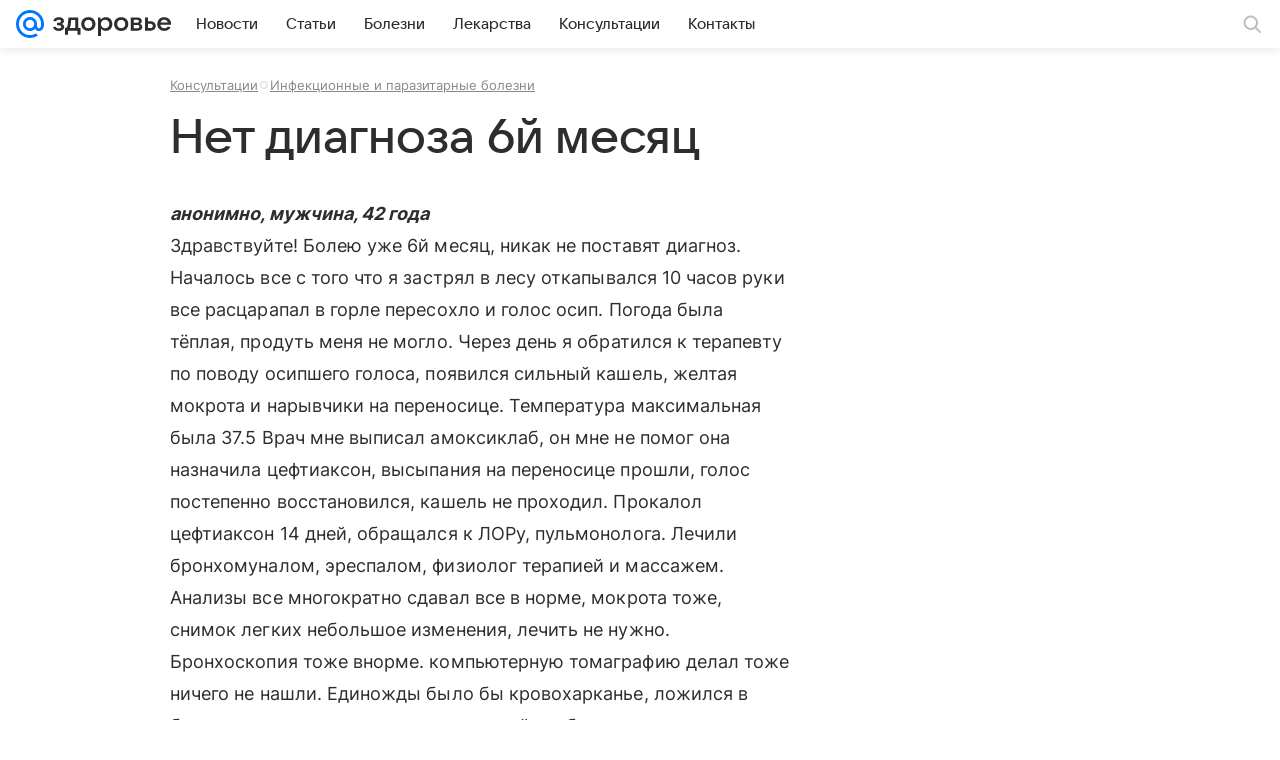

--- FILE ---
content_type: application/javascript; charset=utf-8
request_url: https://health.mail.ru/dist/common.js?d223d637b73c4129bdee
body_size: 157948
content:
/*! For license information please see common.js.LICENSE.txt */
!function(e,t){if("object"==typeof exports&&"object"==typeof module)module.exports=t();else if("function"==typeof define&&define.amd)define([],t);else{var n=t();for(var r in n)("object"==typeof exports?exports:e)[r]=n[r]}}(this,function(){return function(){var e,t,n,r,o,i={59:function(e,t,n){"use strict";n.d(t,{k:function(){return r}});const r=(e,t=!1)=>{"undefined"!=typeof window&&"navigator"in window&&t||((new Image).src=e)}},273:function(e,t,n){"use strict";n.d(t,{A:function(){return o}});var r=n(83501);function o(e){return(0,r.A)(e).getComputedStyle(e)}},764:function(e,t,n){"use strict";n.d(t,{j:function(){return r}});const r=(...e)=>(...t)=>e.filter(e=>"function"==typeof e).forEach(e=>e(...t))},963:function(e,t,n){"use strict";n.d(t,{A$:function(){return a},cZ:function(){return i},dG:function(){return s},sg:function(){return o}});var r=n(15190);function o(e,t){let n;return(...r)=>{clearTimeout(n),n=setTimeout(()=>e(...r),t)}}function i(e,t){t&&("function"==typeof t?t(e):t.current=e)}function a(e){let t="";return r.Children.map(e,e=>{"string"==typeof e&&(t+=" "+e)}),t.trim()}const s=e=>e.stopPropagation()},1040:function(e){e.exports={PopperArrow:"fdf9de34ab",popperArrow:"fdf9de34ab",PopperArrow__in:"c2bcadd653",popperArrowIn:"c2bcadd653","PopperArrow--placement-right":"e44e95b753",popperArrowPlacementRight:"e44e95b753","PopperArrow--placement-bottom":"defcb666c4",popperArrowPlacementBottom:"defcb666c4","PopperArrow--placement-left":"ed05eb1449",popperArrowPlacementLeft:"ed05eb1449"}},1282:function(e,t,n){"use strict";n.d(t,{N:function(){return g}});var r=n(15190),o=n(81327),i=n(34611),a=n(49628),s=n(98305),c=n(80423),l=n(66029),u=n(42951),d=n(7946),f=n(28423),p=n(94976),h=n(44816),m=n(64646),v=n.n(m);const g=({targetRef:e,children:t,getRef:n,placement:m="bottom-start",onPlacementChange:g,arrow:b,arrowHeight:y=f.kA,arrowPadding:_=f.ku,arrowClassName:w,ArrowIcon:E=f.$k,sameWidth:S,offsetDistance:x=8,offsetSkidding:A=0,forcePortal:O=!0,portalRoot:C,autoUpdateOnTargetResize:j=!1,style:T,customMiddlewares:k,renderContent:I,getRootRef:R,hideWhenReferenceHidden:P,...D})=>{const[F,M]=r.useState(null),N=(0,a.ed)(m),L=r.useMemo(()=>{const e=[(0,l.cY)({crossAxis:A,mainAxis:b?x+y:x})];return N?e.push((0,c.UU)()):e.push((0,c.RK)({alignment:(0,a.IH)(m)})),e.push((0,c.BN)()),S&&e.push((0,c.Ej)({apply({rects:e,elements:t}){Object.assign(t.floating.style,{width:`${e.reference.width}px`})}})),k&&e.push(...k),b&&e.push((0,i.UE)({element:F,padding:_})),P&&e.push((0,c.jD)()),e},[A,F,b,y,_,x,N,S,k,m,P]),{x:B,y:H,strategy:z,placement:W,refs:V,middlewareData:{arrow:U,hide:q}}=(0,i.we)({placement:N?m:void 0,middleware:L,whileElementsMounted:(...e)=>(0,s.l)(...e,{elementResize:j})}),$=(0,o.Z)(V.setFloating,n,R);(0,u.E)(()=>{V.setReference(e.current)},[V,e]),(0,u.E)(()=>{W&&g&&g({placement:W})},[g,W]);const G=r.createElement(h.I,{...D,baseClassName:v().Popper,getRootRef:$,style:{...T,...(0,a.i2)(z,B,H,S?null:void 0),...q?.referenceHidden&&{visibility:"hidden"}}},b&&r.createElement(p.s,{coords:U,placement:W,arrowClassName:w,getRootRef:M,Icon:E}),I?I({className:""}):t);return r.createElement(d.U,{forcePortal:O,portalRoot:C},G)}},1503:function(e,t){!function(e){"use strict";var t=function(){return t=Object.assign||function(e){for(var t,n=1,r=arguments.length;n<r;n++)for(var o in t=arguments[n])Object.prototype.hasOwnProperty.call(t,o)&&(e[o]=t[o]);return e},t.apply(this,arguments)};function n(e,t,n){if(n||2===arguments.length)for(var r,o=0,i=t.length;o<i;o++)!r&&o in t||(r||(r=Array.prototype.slice.call(t,0,o)),r[o]=t[o]);return e.concat(r||Array.prototype.slice.call(t))}function r(e,n,r){var o=function(e){var t={current:0,next:function(){return++this.current}},n={};return{add:function(r,o){var i=null!=o?o:"".concat(t.next(),"_").concat(e);return n[i]=r,i},resolve:function(e,t,r){var o=n[e];o&&(r(t)?o.resolve(t):o.reject(t),n[e]=null)}}}(r);return n(function(e){if(e.detail&&e.detail.data&&"object"==typeof e.detail.data&&"request_id"in e.detail.data){var t=e.detail.data,n=t.request_id,r=function(e,t){var n={};for(var r in e)Object.prototype.hasOwnProperty.call(e,r)&&t.indexOf(r)<0&&(n[r]=e[r]);if(null!=e&&"function"==typeof Object.getOwnPropertySymbols){var o=0;for(r=Object.getOwnPropertySymbols(e);o<r.length;o++)t.indexOf(r[o])<0&&Object.prototype.propertyIsEnumerable.call(e,r[o])&&(n[r[o]]=e[r[o]])}return n}(t,["request_id"]);n&&o.resolve(n,r,function(e){return!("error_type"in e)})}}),function(n,r){return void 0===r&&(r={}),new Promise(function(i,a){var s=o.add({resolve:i,reject:a},r.request_id);e(n,t(t({},r),{request_id:s}))})}}var o,i,a,s,c,l,u,d,f="undefined"!=typeof window,p=Boolean(f&&window.AndroidBridge),h=Boolean(f&&window.webkit&&window.webkit.messageHandlers&&window.webkit.messageHandlers.VKWebAppClose),m=Boolean(f&&window.ReactNativeWebView&&"function"==typeof window.ReactNativeWebView.postMessage),v=f&&!p&&!h,g=v&&/(^\?|&)vk_platform=mobile_web(&|$)/.test(location.search),b=v?"message":"VKWebAppEvent",y=n(["VKWebAppInit","VKWebAppGetCommunityAuthToken","VKWebAppAddToCommunity","VKWebAppAddToHomeScreenInfo","VKWebAppClose","VKWebAppCopyText","VKWebAppCreateHash","VKWebAppGetUserInfo","VKWebAppSetLocation","VKWebAppSendToClient","VKWebAppGetClientVersion","VKWebAppGetPhoneNumber","VKWebAppGetEmail","VKWebAppGetGroupInfo","VKWebAppGetGeodata","VKWebAppGetCommunityToken","VKWebAppGetConfig","VKWebAppGetLaunchParams","VKWebAppSetTitle","VKWebAppGetAuthToken","VKWebAppCallAPIMethod","VKWebAppJoinGroup","VKWebAppLeaveGroup","VKWebAppAllowMessagesFromGroup","VKWebAppDenyNotifications","VKWebAppAllowNotifications","VKWebAppOpenPayForm","VKWebAppOpenApp","VKWebAppShare","VKWebAppShowWallPostBox","VKWebAppScroll","VKWebAppShowOrderBox","VKWebAppShowLeaderBoardBox","VKWebAppShowInviteBox","VKWebAppShowRequestBox","VKWebAppAddToFavorites","VKWebAppShowStoryBox","VKWebAppStorageGet","VKWebAppStorageGetKeys","VKWebAppStorageSet","VKWebAppFlashGetInfo","VKWebAppSubscribeStoryApp","VKWebAppOpenWallPost","VKWebAppCheckAllowedScopes","VKWebAppCheckBannerAd","VKWebAppHideBannerAd","VKWebAppShowBannerAd","VKWebAppCheckNativeAds","VKWebAppShowNativeAds","VKWebAppRetargetingPixel","VKWebAppConversionHit","VKWebAppShowSubscriptionBox","VKWebAppCheckSurvey","VKWebAppShowSurvey","VKWebAppScrollTop","VKWebAppScrollTopStart","VKWebAppScrollTopStop","VKWebAppShowSlidesSheet","VKWebAppTranslate","VKWebAppRecommend","VKWebAppAddToProfile"],v&&!g?["VKWebAppResizeWindow","VKWebAppAddToMenu","VKWebAppShowInstallPushBox","VKWebAppGetFriends","VKWebAppShowCommunityWidgetPreviewBox","VKWebAppCallStart","VKWebAppCallJoin","VKWebAppCallGetStatus"]:["VKWebAppShowImages"],!0),_=f?window.AndroidBridge:void 0,w=h?window.webkit.messageHandlers:void 0,E=v?parent:void 0;e.EAdsFormats=void 0,(o=e.EAdsFormats||(e.EAdsFormats={})).REWARD="reward",o.INTERSTITIAL="interstitial",e.BannerAdLayoutType=void 0,(i=e.BannerAdLayoutType||(e.BannerAdLayoutType={})).RESIZE="resize",i.OVERLAY="overlay",e.BannerAdLocation=void 0,(a=e.BannerAdLocation||(e.BannerAdLocation={})).TOP="top",a.BOTTOM="bottom",e.BannerAdAlign=void 0,(s=e.BannerAdAlign||(e.BannerAdAlign={})).LEFT="left",s.RIGHT="right",s.CENTER="center",e.EGrantedPermission=void 0,(c=e.EGrantedPermission||(e.EGrantedPermission={})).CAMERA="camera",c.LOCATION="location",c.PHOTO="photo",e.EGetLaunchParamsResponseLanguages=void 0,(l=e.EGetLaunchParamsResponseLanguages||(e.EGetLaunchParamsResponseLanguages={})).RU="ru",l.UK="uk",l.UA="ua",l.EN="en",l.BE="be",l.KZ="kz",l.PT="pt",l.ES="es",e.EGetLaunchParamsResponseGroupRole=void 0,(u=e.EGetLaunchParamsResponseGroupRole||(e.EGetLaunchParamsResponseGroupRole={})).ADMIN="admin",u.EDITOR="editor",u.MEMBER="member",u.MODER="moder",u.NONE="none",e.EGetLaunchParamsResponsePlatforms=void 0,(d=e.EGetLaunchParamsResponsePlatforms||(e.EGetLaunchParamsResponsePlatforms={})).DESKTOP_WEB="desktop_web",d.DESKTOP_WEB_MESSENGER="desktop_web_messenger",d.DESKTOP_APP_MESSENGER="desktop_app_messenger",d.MOBILE_WEB="mobile_web",d.MOBILE_ANDROID="mobile_android",d.MOBILE_ANDROID_MESSENGER="mobile_android_messenger",d.MOBILE_IPHONE="mobile_iphone",d.MOBILE_IPHONE_MESSENGER="mobile_iphone_messenger",d.MOBILE_IPAD="mobile_ipad";var S=function(e){var t=void 0,o=[],i=Math.random().toString(36).substring(2,5);function a(e){o.push(e)}function s(){return h||p}function c(){return v&&window.parent!==window}function l(){return s()||c()}function u(e){if(h||p)return n([],o,!0).map(function(t){return t.call(null,e)});var r=null==e?void 0:e.data;if(v&&r){if(m&&"string"==typeof r)try{r=JSON.parse(r)}catch(e){}var i=r.type,a=r.data,s=r.frameId;i&&("VKWebAppSettings"!==i?n([],o,!0).map(function(e){return e({detail:{type:i,data:a}})}):t=s)}}m&&/(android)/i.test(navigator.userAgent)?document.addEventListener(b,u):"undefined"!=typeof window&&"addEventListener"in window&&window.addEventListener(b,u);var d=r(function(n,r){_&&_[n]?_[n](JSON.stringify(r)):w&&w[n]&&"function"==typeof w[n].postMessage?w[n].postMessage(r):m?window.ReactNativeWebView.postMessage(JSON.stringify({handler:n,params:r})):E&&"function"==typeof E.postMessage&&E.postMessage({handler:n,params:r,type:"vk-connect",webFrameId:t,connectVersion:e},"*")},a,i);return{send:d,sendPromise:d,subscribe:a,unsubscribe:function(e){var t=o.indexOf(e);t>-1&&o.splice(t,1)},supports:function(e){return p?!(!_||"function"!=typeof _[e]):h?!(!w||!w[e]||"function"!=typeof w[e].postMessage):!!v&&y.includes(e)},isWebView:s,isIframe:c,isEmbedded:l,isStandalone:function(){return!l()}}}("2.14.1");e.applyMiddleware=function e(){for(var n=[],r=0;r<arguments.length;r++)n[r]=arguments[r];return n.includes(void 0)||n.includes(null)?e.apply(void 0,n.filter(function(e){return"function"==typeof e})):function(e){if(0===n.length)return e;var r,o={subscribe:e.subscribe,send:function(){for(var t=[],n=0;n<arguments.length;n++)t[n]=arguments[n];return e.send.apply(e,t)}},i=n.filter(function(e){return"function"==typeof e}).map(function(e){return e(o)}).reduce(function(e,t){return function(n){return e(t(n))}});return r=i(e.send),t(t({},e),{send:r})}},e.default=S,e.parseURLSearchParamsForGetLaunchParams=function(t){var n={};try{new URLSearchParams(t).forEach(function(t,r){switch(r){case"vk_ts":case"vk_is_recommended":case"vk_profile_id":case"vk_has_profile_button":case"vk_testing_group_id":case"vk_user_id":case"vk_app_id":case"vk_group_id":n[r]=Number(t);break;case"sign":case"vk_chat_id":case"vk_ref":case"vk_access_token_settings":n[r]=t;break;case"odr_enabled":n.odr_enabled="1"===t?1:void 0;break;case"vk_is_app_user":case"vk_are_notifications_enabled":case"vk_is_favorite":n[r]=function(e){switch(e){case"0":return 0;case"1":return 1;default:return}}(t);break;case"vk_language":n.vk_language=function(t){return Object.values(e.EGetLaunchParamsResponseLanguages).some(function(e){return e===t})}(t)?t:void 0;break;case"vk_viewer_group_role":n.vk_viewer_group_role=function(t){return Object.values(e.EGetLaunchParamsResponseGroupRole).some(function(e){return e===t})}(t)?t:void 0;break;case"vk_platform":n.vk_platform=function(t){return Object.values(e.EGetLaunchParamsResponsePlatforms).some(function(e){return e===t})}(t)?t:void 0}})}catch(e){console.warn(e)}return n},Object.defineProperty(e,"__esModule",{value:!0})}(t)},2187:function(e,t,n){"use strict";n.d(t,{A:function(){return s}});var r=n(68503),o=n(98632),i=n(13379),a=n(55706);function s(e,t){void 0===t&&(t={});var n=t,s=n.placement,c=n.boundary,l=n.rootBoundary,u=n.padding,d=n.flipVariations,f=n.allowedAutoPlacements,p=void 0===f?o.DD:f,h=(0,r.A)(s),m=h?d?o.Ol:o.Ol.filter(function(e){return(0,r.A)(e)===h}):o.OM,v=m.filter(function(e){return p.indexOf(e)>=0});0===v.length&&(v=m);var g=v.reduce(function(t,n){return t[n]=(0,i.A)(e,{placement:n,boundary:c,rootBoundary:l,padding:u})[(0,a.A)(n)],t},{});return Object.keys(g).sort(function(e,t){return g[e]-g[t]})}},2230:function(e,t,n){"use strict";n.d(t,{Am:function(){return o.Am},G1:function(){return o.G1},Sw:function(){return o.Sw},Wt:function(){return r.Wt},bi:function(){return r.bi},lQ:function(){return o.lQ},xW:function(){return o.xW}});n(22910);var r=n(83205),o=(n(80438),n(24391));n(66680)},2259:function(e,t,n){"use strict";var r,o=n(15190);function i(){return i=Object.assign?Object.assign.bind():function(e){for(var t=1;t<arguments.length;t++){var n=arguments[t];for(var r in n)({}).hasOwnProperty.call(n,r)&&(e[r]=n[r])}return e},i.apply(null,arguments)}var a=function(e,t){return o.createElement("svg",i({xmlns:"http://www.w3.org/2000/svg",width:16,height:16,viewBox:"0 0 16 16",ref:t},e),r||(r=o.createElement("path",{fillRule:"evenodd",d:"m7.983 6.455 4.34-4.34a1.105 1.105 0 0 1 1.562 1.562l-4.34 4.34 4.34 4.34a1.08 1.08 0 1 1-1.528 1.528l-4.34-4.34-4.34 4.34a1.105 1.105 0 0 1-1.562-1.562l4.34-4.34-4.34-4.34a1.08 1.08 0 1 1 1.528-1.528z"})))},s=(0,o.forwardRef)(a);t.A=s},2598:function(e){e.exports={root:"cd95a577ea",item:"d4eb393133",headlineItem:"ddadaa0cdd",active:"df3fe057a9",text:"e969a0c602",open:"d38564e645",iconBlank:"d6cd864d4d",iconSubMenu:"cbff0c760e"}},2601:function(e,t,n){"use strict";n.d(t,{A:function(){return s}});var r=n(55706),o=n(68503),i=n(58733),a=n(98632);function s(e){var t,n=e.reference,s=e.element,c=e.placement,l=c?(0,r.A)(c):null,u=c?(0,o.A)(c):null,d=n.x+n.width/2-s.width/2,f=n.y+n.height/2-s.height/2;switch(l){case a.Mn:t={x:d,y:n.y-s.height};break;case a.sQ:t={x:d,y:n.y+n.height};break;case a.pG:t={x:n.x+n.width,y:f};break;case a.kb:t={x:n.x-s.width,y:f};break;default:t={x:n.x,y:n.y}}var p=l?(0,i.A)(l):null;if(null!=p){var h="y"===p?"height":"width";switch(u){case a.ni:t[p]=Math.floor(t[p])-Math.floor(n[h]/2-s[h]/2);break;case a._N:t[p]=Math.floor(t[p])+Math.ceil(n[h]/2-s[h]/2)}}return t}},3064:function(e){e.exports={"Typography--normalize":"f0d8f64f31",typographyNormalize:"f0d8f64f31","Typography--weight-1":"f7a752ac68",typographyWeight1:"f7a752ac68","Typography--weight-2":"efd0402616",typographyWeight2:"efd0402616","Typography--weight-3":"c7bee900ef",typographyWeight3:"c7bee900ef",Typography:"f34f54f755",typography:"f34f54f755"}},3365:function(e,t,n){"use strict";n.d(t,{A:function(){return o}});var r=n(57954);function o(e){return["table","td","th"].indexOf((0,r.A)(e))>=0}},3504:function(e){e.exports={CustomSelect:"b2e9fae6a8",customSelect:"b2e9fae6a8","CustomSelect--pop-down":"ec6fbc69dc",customSelectPopDown:"ec6fbc69dc","CustomSelect--pop-up":"df5dead767",customSelectPopUp:"df5dead767",CustomSelect__control:"b39611526d",customSelectControl:"b39611526d",CustomSelect__empty:"f77704de12",customSelectEmpty:"f77704de12",CustomSelect__fetching:"d748cc7b51",customSelectFetching:"d748cc7b51","CustomSelect__dropdown-icon":"b58d9ee4e6",customSelectDropdownIcon:"b58d9ee4e6","CustomSelect--clear-icon":"cd305247ab",customSelectClearIcon:"cd305247ab","CustomSelect--sizeY-compact":"c080754d99",customSelectSizeYCompact:"c080754d99","CustomSelect--sizeY-none":"ae9acfc1ad",customSelectSizeYNone:"ae9acfc1ad"}},3708:function(e,t,n){"use strict";var r=n(98632),o=n(53090),i=n(83501),a=n(78670),s=n(55706),c={top:"auto",right:"auto",bottom:"auto",left:"auto"};function l(e){var t,n=e.popper,s=e.popperRect,l=e.placement,u=e.offsets,d=e.position,f=e.gpuAcceleration,p=e.adaptive,h=function(e){var t=e.x,n=e.y,r=window.devicePixelRatio||1;return{x:Math.round(t*r)/r||0,y:Math.round(n*r)/r||0}}(u),m=h.x,v=h.y,g=u.hasOwnProperty("x"),b=u.hasOwnProperty("y"),y=r.kb,_=r.Mn,w=window;if(p){var E=(0,o.A)(n);E===(0,i.A)(n)&&(E=(0,a.A)(n)),l===r.Mn&&(_=r.sQ,v-=E.clientHeight-s.height,v*=f?1:-1),l===r.kb&&(y=r.pG,m-=E.clientWidth-s.width,m*=f?1:-1)}var S,x=Object.assign({position:d},p&&c);return f?Object.assign(Object.assign({},x),{},((S={})[_]=b?"0":"",S[y]=g?"0":"",S.transform=(w.devicePixelRatio||1)<2?"translate("+m+"px, "+v+"px)":"translate3d("+m+"px, "+v+"px, 0)",S)):Object.assign(Object.assign({},x),{},((t={})[_]=b?v+"px":"",t[y]=g?m+"px":"",t.transform="",t))}t.A={name:"computeStyles",enabled:!0,phase:"beforeWrite",fn:function(e){var t=e.state,n=e.options,r=n.gpuAcceleration,o=void 0===r||r,i=n.adaptive,a=void 0===i||i,c={placement:(0,s.A)(t.placement),popper:t.elements.popper,popperRect:t.rects.popper,gpuAcceleration:o};null!=t.modifiersData.popperOffsets&&(t.styles.popper=Object.assign(Object.assign({},t.styles.popper),l(Object.assign(Object.assign({},c),{},{offsets:t.modifiersData.popperOffsets,position:t.options.strategy,adaptive:a})))),null!=t.modifiersData.arrow&&(t.styles.arrow=Object.assign(Object.assign({},t.styles.arrow),l(Object.assign(Object.assign({},c),{},{offsets:t.modifiersData.arrow,position:"absolute",adaptive:!1})))),t.attributes.popper=Object.assign(Object.assign({},t.attributes.popper),{},{"data-popper-placement":t.placement})},data:{}}},3969:function(e,t,n){"use strict";Object.defineProperty(t,"__esModule",{value:!0}),t.isExcluded=t.isElementEmpty=t.isHTMLStringEmpty=t.setLoggerIDAttr=t.getHTMLConfig=t.createAttachParams=t.collectDataFromAttrs=t.getElementHref=t.getElementCustomParams=t.getElementLocation=t.findElements=void 0;var r=n(84206),o=n(56720),i=function(e){return e.getAttribute("data-logger-id")};t.findElements=function(e){return Array.from(e.querySelectorAll("[data-logger]"))};t.getElementLocation=function(e){var t=e.closest("[data-logger-parent]");return t&&t.getAttribute("data-logger-parent")};t.getElementCustomParams=function(e){var t=r.DWH_CUSTOM_ATTRS.PAGE_BLOCK_TYPE_ATTR,n=r.DWH_CUSTOM_ATTRS.PARTNER_CID_ATTR,o=(r.DWH_CUSTOM_PARAMS.PAGE_BLOCK_TYPE_PARAM,r.DWH_CUSTOM_PARAMS.PARTNER_CID_PARAM,{}),i=e.closest("[".concat(r.DWH_PARAMS_BY_ATTRS.element_type,"]"));return i&&(o.page_block_type=i.getAttribute(t),o.partner_cid=i.getAttribute(n)),o};t.getElementHref=function(e){var t=e.closest("a[href]");return(null==t?void 0:t.getAttribute("href"))||""};t.collectDataFromAttrs=function(e){return Object.keys(r.DWH_PARAMS_BY_ATTRS).reduce(function(t,n){return t[n]=e.getAttribute(r.DWH_PARAMS_BY_ATTRS[n])||r.DWH_DEFAULT[n],t},{})};t.createAttachParams=function(e,t){return{id:i(e)||(0,o.generateID)(),container:e,html:e.innerHTML,params:t}};t.getHTMLConfig=function(e){if(-1!==e.indexOf(r.RB_DWH_JSON_PLACEHOLDER)){var t=r.RB_DWH_JSON_RE.exec(e);if(t)try{return Function("return "+t[1])()[0]}catch(e){window.console.error(e)}}};t.setLoggerIDAttr=function(e,t){e.setAttribute("data-logger-id",t)};t.isHTMLStringEmpty=function(e){var t=document.createElement("div");return t.innerHTML=e.replace(/<img .*?>/gi,""),!t.textContent};t.isElementEmpty=function(e){return!e.textContent};t.isExcluded=function(e,t,n){for(var r=t;r&&r!==n;){if(r.matches(e))return!0;r=r.parentNode}return!1}},4165:function(e,t,n){"use strict";n.d(t,{DX:function(){return o.D},is:function(){return i.is},kj:function(){return r.k}});var r=n(83694),o=n(94677),i=n(66537)},4379:function(e,t,n){"use strict";n.d(t,{n:function(){return i}});var r=n(89663),o=n(66537);class i{constructor(){this.hasObserve=!1}updateHandler(e){this.slotManager=e,this.eventHandler=(e=>t=>(0,r.e)(t,e))(this.slotManager)}destroy(){this.slotManager&&this.unobserve(this.slotManager)}observe(e){o.is||(this.hasObserve&&this.destroy(),e!==this.slotManager&&this.updateHandler(e),this.eventHandler&&(this.hasObserve=!0,window.addEventListener(o.yV.LOAD,this.eventHandler)))}unobserve(e){!o.is&&this.eventHandler&&e===this.slotManager&&(this.hasObserve=!1,window.removeEventListener(o.yV.LOAD,this.eventHandler))}}},4395:function(e,t,n){"use strict";n.d(t,{O:function(){return r},i:function(){return s}});var r,o=n(2230),i=n(40770);!function(e){e.ANDROID="android",e.IOS="ios",e.VKCOM="vkcom"}(r||(r={}));const a=o.Sw?function(e){const t={desktop_web:"vkcom"};try{const n=o.Am.parse(e).vk_platform;return"string"==typeof n&&n in t?t[n]:void 0}catch(e){return void console.warn(e)}}(location.search):void 0;function s(e){return a||(e||(e=(0,i.QG)()),"ios"===e.system?"ios":"android")}},4449:function(e,t,n){"use strict";n(25682),n(34251),n(96967),n(90038)},5047:function(e,t,n){"use strict";n.d(t,{Sw:function(){return r}});var r=function(){return!("undefined"==typeof window||!window.document||!window.document.createElement)}()},5871:function(e,t,n){"use strict";var r=n(82854),o=(n(89349),n(58943),n(72122),function(e,t){return o=Object.setPrototypeOf||{__proto__:[]}instanceof Array&&function(e,t){e.__proto__=t}||function(e,t){for(var n in t)t.hasOwnProperty(n)&&(e[n]=t[n])},o(e,t)});function i(e,t){function n(){this.constructor=e}o(e,t),e.prototype=null===t?Object.create(t):(n.prototype=t.prototype,new n)}var a=function(){return a=Object.assign||function(e){for(var t,n=1,r=arguments.length;n<r;n++)for(var o in t=arguments[n])Object.prototype.hasOwnProperty.call(t,o)&&(e[o]=t[o]);return e},a.apply(this,arguments)};function s(e){var t="function"==typeof Symbol&&Symbol.iterator,n=t&&e[t],r=0;if(n)return n.call(e);if(e&&"number"==typeof e.length)return{next:function(){return e&&r>=e.length&&(e=void 0),{value:e&&e[r++],done:!e}}};throw new TypeError(t?"Object is not iterable.":"Symbol.iterator is not defined.")}function c(e,t){var n="function"==typeof Symbol&&e[Symbol.iterator];if(!n)return e;var r,o,i=n.call(e),a=[];try{for(;(void 0===t||t-- >0)&&!(r=i.next()).done;)a.push(r.value)}catch(e){o={error:e}}finally{try{r&&!r.done&&(n=i.return)&&n.call(i)}finally{if(o)throw o.error}}return a}function l(){for(var e=[],t=0;t<arguments.length;t++)e=e.concat(c(arguments[t]));return e}var u,d=n(59746),f=n(98606);!function(e){e.PENDING="PENDING",e.RESOLVED="RESOLVED",e.REJECTED="REJECTED"}(u||(u={}));var p=function(){function e(e){var t=this;this._state=u.PENDING,this._handlers=[],this._resolve=function(e){t._setResult(u.RESOLVED,e)},this._reject=function(e){t._setResult(u.REJECTED,e)},this._setResult=function(e,n){t._state===u.PENDING&&((0,d.Qg)(n)?n.then(t._resolve,t._reject):(t._state=e,t._value=n,t._executeHandlers()))},this._attachHandler=function(e){t._handlers=t._handlers.concat(e),t._executeHandlers()},this._executeHandlers=function(){if(t._state!==u.PENDING){var e=t._handlers.slice();t._handlers=[],e.forEach(function(e){e.done||(t._state===u.RESOLVED&&e.onfulfilled&&e.onfulfilled(t._value),t._state===u.REJECTED&&e.onrejected&&e.onrejected(t._value),e.done=!0)})}};try{e(this._resolve,this._reject)}catch(e){this._reject(e)}}return e.resolve=function(t){return new e(function(e){e(t)})},e.reject=function(t){return new e(function(e,n){n(t)})},e.all=function(t){return new e(function(n,r){if(Array.isArray(t))if(0!==t.length){var o=t.length,i=[];t.forEach(function(t,a){e.resolve(t).then(function(e){i[a]=e,0===(o-=1)&&n(i)}).then(null,r)})}else n([]);else r(new TypeError("Promise.all requires an array as input."))})},e.prototype.then=function(t,n){var r=this;return new e(function(e,o){r._attachHandler({done:!1,onfulfilled:function(n){if(t)try{return void e(t(n))}catch(e){return void o(e)}else e(n)},onrejected:function(t){if(n)try{return void e(n(t))}catch(e){return void o(e)}else o(t)}})})},e.prototype.catch=function(e){return this.then(function(e){return e},e)},e.prototype.finally=function(t){var n=this;return new e(function(e,r){var o,i;return n.then(function(e){i=!1,o=e,t&&t()},function(e){i=!0,o=e,t&&t()}).then(function(){i?r(o):e(o)})})},e.prototype.toString=function(){return"[object SyncPromise]"},e}(),h=function(){function e(){this._notifyingListeners=!1,this._scopeListeners=[],this._eventProcessors=[],this._breadcrumbs=[],this._user={},this._tags={},this._extra={},this._contexts={}}return e.clone=function(t){var n=new e;return t&&(n._breadcrumbs=l(t._breadcrumbs),n._tags=a({},t._tags),n._extra=a({},t._extra),n._contexts=a({},t._contexts),n._user=t._user,n._level=t._level,n._span=t._span,n._transactionName=t._transactionName,n._fingerprint=t._fingerprint,n._eventProcessors=l(t._eventProcessors)),n},e.prototype.addScopeListener=function(e){this._scopeListeners.push(e)},e.prototype.addEventProcessor=function(e){return this._eventProcessors.push(e),this},e.prototype.setUser=function(e){return this._user=e||{},this._notifyScopeListeners(),this},e.prototype.setTags=function(e){return this._tags=a(a({},this._tags),e),this._notifyScopeListeners(),this},e.prototype.setTag=function(e,t){var n;return this._tags=a(a({},this._tags),((n={})[e]=t,n)),this._notifyScopeListeners(),this},e.prototype.setExtras=function(e){return this._extra=a(a({},this._extra),e),this._notifyScopeListeners(),this},e.prototype.setExtra=function(e,t){var n;return this._extra=a(a({},this._extra),((n={})[e]=t,n)),this._notifyScopeListeners(),this},e.prototype.setFingerprint=function(e){return this._fingerprint=e,this._notifyScopeListeners(),this},e.prototype.setLevel=function(e){return this._level=e,this._notifyScopeListeners(),this},e.prototype.setTransactionName=function(e){return this._transactionName=e,this._notifyScopeListeners(),this},e.prototype.setTransaction=function(e){return this.setTransactionName(e)},e.prototype.setContext=function(e,t){var n;return this._contexts=a(a({},this._contexts),((n={})[e]=t,n)),this._notifyScopeListeners(),this},e.prototype.setSpan=function(e){return this._span=e,this._notifyScopeListeners(),this},e.prototype.getSpan=function(){return this._span},e.prototype.getTransaction=function(){var e=this.getSpan();if(e&&e.spanRecorder&&e.spanRecorder.spans[0])return e.spanRecorder.spans[0]},e.prototype.update=function(t){if(!t)return this;if("function"==typeof t){var n=t(this);return n instanceof e?n:this}return t instanceof e?(this._tags=a(a({},this._tags),t._tags),this._extra=a(a({},this._extra),t._extra),this._contexts=a(a({},this._contexts),t._contexts),t._user&&(this._user=t._user),t._level&&(this._level=t._level),t._fingerprint&&(this._fingerprint=t._fingerprint)):(0,d.Qd)(t)&&(this._tags=a(a({},this._tags),t.tags),this._extra=a(a({},this._extra),t.extra),this._contexts=a(a({},this._contexts),t.contexts),t.user&&(this._user=t.user),t.level&&(this._level=t.level),t.fingerprint&&(this._fingerprint=t.fingerprint)),this},e.prototype.clear=function(){return this._breadcrumbs=[],this._tags={},this._extra={},this._user={},this._contexts={},this._level=void 0,this._transactionName=void 0,this._fingerprint=void 0,this._span=void 0,this._notifyScopeListeners(),this},e.prototype.addBreadcrumb=function(e,t){var n=a({timestamp:(0,f.LU)()},e);return this._breadcrumbs=void 0!==t&&t>=0?l(this._breadcrumbs,[n]).slice(-t):l(this._breadcrumbs,[n]),this._notifyScopeListeners(),this},e.prototype.clearBreadcrumbs=function(){return this._breadcrumbs=[],this._notifyScopeListeners(),this},e.prototype.applyToEvent=function(e,t){return this._extra&&Object.keys(this._extra).length&&(e.extra=a(a({},this._extra),e.extra)),this._tags&&Object.keys(this._tags).length&&(e.tags=a(a({},this._tags),e.tags)),this._user&&Object.keys(this._user).length&&(e.user=a(a({},this._user),e.user)),this._contexts&&Object.keys(this._contexts).length&&(e.contexts=a(a({},this._contexts),e.contexts)),this._level&&(e.level=this._level),this._transactionName&&(e.transaction=this._transactionName),this._span&&(e.contexts=a({trace:this._span.getTraceContext()},e.contexts)),this._applyFingerprint(e),e.breadcrumbs=l(e.breadcrumbs||[],this._breadcrumbs),e.breadcrumbs=e.breadcrumbs.length>0?e.breadcrumbs:void 0,this._notifyEventProcessors(l(m(),this._eventProcessors),e,t)},e.prototype._notifyEventProcessors=function(e,t,n,r){var o=this;return void 0===r&&(r=0),new p(function(i,s){var c=e[r];if(null===t||"function"!=typeof c)i(t);else{var l=c(a({},t),n);(0,d.Qg)(l)?l.then(function(t){return o._notifyEventProcessors(e,t,n,r+1).then(i)}).then(null,s):o._notifyEventProcessors(e,l,n,r+1).then(i).then(null,s)}})},e.prototype._notifyScopeListeners=function(){var e=this;this._notifyingListeners||(this._notifyingListeners=!0,setTimeout(function(){e._scopeListeners.forEach(function(t){t(e)}),e._notifyingListeners=!1}))},e.prototype._applyFingerprint=function(e){e.fingerprint=e.fingerprint?Array.isArray(e.fingerprint)?e.fingerprint:[e.fingerprint]:[],this._fingerprint&&(e.fingerprint=e.fingerprint.concat(this._fingerprint)),e.fingerprint&&!e.fingerprint.length&&delete e.fingerprint},e}();function m(){var e=(0,f.VZ)();return e.__SENTRY__=e.__SENTRY__||{},e.__SENTRY__.globalEventProcessors=e.__SENTRY__.globalEventProcessors||[],e.__SENTRY__.globalEventProcessors}function v(e){m().push(e)}var g=(0,f.VZ)(),b="Sentry Logger ",y=function(){function e(){this._enabled=!1}return e.prototype.disable=function(){this._enabled=!1},e.prototype.enable=function(){this._enabled=!0},e.prototype.log=function(){for(var e=[],t=0;t<arguments.length;t++)e[t]=arguments[t];this._enabled&&(0,f.pq)(function(){g.console.log(b+"[Log]: "+e.join(" "))})},e.prototype.warn=function(){for(var e=[],t=0;t<arguments.length;t++)e[t]=arguments[t];this._enabled&&(0,f.pq)(function(){g.console.warn(b+"[Warn]: "+e.join(" "))})},e.prototype.error=function(){for(var e=[],t=0;t<arguments.length;t++)e[t]=arguments[t];this._enabled&&(0,f.pq)(function(){g.console.error(b+"[Error]: "+e.join(" "))})},e}();g.__SENTRY__=g.__SENTRY__||{};var _=g.__SENTRY__.logger||(g.__SENTRY__.logger=new y),w=function(){function e(e,t,n){void 0===t&&(t=new h),void 0===n&&(n=3),this._version=n,this._stack=[],this._stack.push({client:e,scope:t}),this.bindClient(e)}return e.prototype.isOlderThan=function(e){return this._version<e},e.prototype.bindClient=function(e){this.getStackTop().client=e,e&&e.setupIntegrations&&e.setupIntegrations()},e.prototype.pushScope=function(){var e=this.getStack(),t=e.length>0?e[e.length-1].scope:void 0,n=h.clone(t);return this.getStack().push({client:this.getClient(),scope:n}),n},e.prototype.popScope=function(){return void 0!==this.getStack().pop()},e.prototype.withScope=function(e){var t=this.pushScope();try{e(t)}finally{this.popScope()}},e.prototype.getClient=function(){return this.getStackTop().client},e.prototype.getScope=function(){return this.getStackTop().scope},e.prototype.getStack=function(){return this._stack},e.prototype.getStackTop=function(){return this._stack[this._stack.length-1]},e.prototype.captureException=function(e,t){var n=this._lastEventId=(0,f.eJ)(),r=t;if(!t){var o=void 0;try{throw new Error("Sentry syntheticException")}catch(e){o=e}r={originalException:e,syntheticException:o}}return this._invokeClient("captureException",e,a(a({},r),{event_id:n})),n},e.prototype.captureMessage=function(e,t,n){var r=this._lastEventId=(0,f.eJ)(),o=n;if(!n){var i=void 0;try{throw new Error(e)}catch(e){i=e}o={originalException:e,syntheticException:i}}return this._invokeClient("captureMessage",e,t,a(a({},o),{event_id:r})),r},e.prototype.captureEvent=function(e,t){var n=this._lastEventId=(0,f.eJ)();return this._invokeClient("captureEvent",e,a(a({},t),{event_id:n})),n},e.prototype.lastEventId=function(){return this._lastEventId},e.prototype.addBreadcrumb=function(e,t){var n=this.getStackTop();if(n.scope&&n.client){var r=n.client.getOptions&&n.client.getOptions()||{},o=r.beforeBreadcrumb,i=void 0===o?null:o,s=r.maxBreadcrumbs,c=void 0===s?100:s;if(!(c<=0)){var l=(0,f.LU)(),u=a({timestamp:l},e),d=i?(0,f.pq)(function(){return i(u,t)}):u;null!==d&&n.scope.addBreadcrumb(d,Math.min(c,100))}}},e.prototype.setUser=function(e){var t=this.getStackTop();t.scope&&t.scope.setUser(e)},e.prototype.setTags=function(e){var t=this.getStackTop();t.scope&&t.scope.setTags(e)},e.prototype.setExtras=function(e){var t=this.getStackTop();t.scope&&t.scope.setExtras(e)},e.prototype.setTag=function(e,t){var n=this.getStackTop();n.scope&&n.scope.setTag(e,t)},e.prototype.setExtra=function(e,t){var n=this.getStackTop();n.scope&&n.scope.setExtra(e,t)},e.prototype.setContext=function(e,t){var n=this.getStackTop();n.scope&&n.scope.setContext(e,t)},e.prototype.configureScope=function(e){var t=this.getStackTop();t.scope&&t.client&&e(t.scope)},e.prototype.run=function(e){var t=S(this);try{e(this)}finally{S(t)}},e.prototype.getIntegration=function(e){var t=this.getClient();if(!t)return null;try{return t.getIntegration(e)}catch(t){return _.warn("Cannot retrieve integration "+e.id+" from the current Hub"),null}},e.prototype.startSpan=function(e){return this._callExtensionMethod("startSpan",e)},e.prototype.startTransaction=function(e){return this._callExtensionMethod("startTransaction",e)},e.prototype.traceHeaders=function(){return this._callExtensionMethod("traceHeaders")},e.prototype._invokeClient=function(e){for(var t,n=[],r=1;r<arguments.length;r++)n[r-1]=arguments[r];var o=this.getStackTop();o&&o.client&&o.client[e]&&(t=o.client)[e].apply(t,l(n,[o.scope]))},e.prototype._callExtensionMethod=function(e){for(var t=[],n=1;n<arguments.length;n++)t[n-1]=arguments[n];var r=E().__SENTRY__;if(r&&r.extensions&&"function"==typeof r.extensions[e])return r.extensions[e].apply(this,t);_.warn("Extension method "+e+" couldn't be found, doing nothing.")},e}();function E(){var e=(0,f.VZ)();return e.__SENTRY__=e.__SENTRY__||{extensions:{},hub:void 0},e}function S(e){var t=E(),n=O(t);return C(t,e),n}function x(){var e=E();return A(e)&&!O(e).isOlderThan(3)||C(e,new w),(0,f.wD)()?function(e){try{var t="domain",n=E().__SENTRY__;if(!n||!n.extensions||!n.extensions[t])return O(e);var r=n.extensions[t].active;if(!r)return O(e);if(!A(r)||O(r).isOlderThan(3)){var o=O(e).getStackTop();C(r,new w(o.client,h.clone(o.scope)))}return O(r)}catch(t){return O(e)}}(e):O(e)}function A(e){return!!(e&&e.__SENTRY__&&e.__SENTRY__.hub)}function O(e){return e&&e.__SENTRY__&&e.__SENTRY__.hub||(e.__SENTRY__=e.__SENTRY__||{},e.__SENTRY__.hub=new w),e.__SENTRY__.hub}function C(e,t){return!!e&&(e.__SENTRY__=e.__SENTRY__||{},e.__SENTRY__.hub=t,!0)}function j(e,t){return void 0===t&&(t=0),"string"!=typeof e||0===t||e.length<=t?e:e.substr(0,t)+"..."}function T(e,t){if(!Array.isArray(e))return"";for(var n=[],r=0;r<e.length;r++){var o=e[r];try{n.push(String(o))}catch(e){n.push("[value cannot be serialized]")}}return n.join(t)}function k(e,t){return!!(0,d.Kg)(e)&&((0,d.gd)(t)?t.test(e):"string"==typeof t&&-1!==e.indexOf(t))}var I,R=[/^Script error\.?$/,/^Javascript error: Script error\.? on line 0$/],P=function(){function e(t){void 0===t&&(t={}),this._options=t,this.name=e.id}return e.prototype.setupOnce=function(){v(function(t){var n=x();if(!n)return t;var r=n.getIntegration(e);if(r){var o=n.getClient(),i=o?o.getOptions():{},a=r._mergeOptions(i);if(r._shouldDropEvent(t,a))return null}return t})},e.prototype._shouldDropEvent=function(e,t){return this._isSentryError(e,t)?(_.warn("Event dropped due to being internal Sentry Error.\nEvent: "+(0,f.$X)(e)),!0):this._isIgnoredError(e,t)?(_.warn("Event dropped due to being matched by `ignoreErrors` option.\nEvent: "+(0,f.$X)(e)),!0):this._isDeniedUrl(e,t)?(_.warn("Event dropped due to being matched by `denyUrls` option.\nEvent: "+(0,f.$X)(e)+".\nUrl: "+this._getEventFilterUrl(e)),!0):!this._isAllowedUrl(e,t)&&(_.warn("Event dropped due to not being matched by `allowUrls` option.\nEvent: "+(0,f.$X)(e)+".\nUrl: "+this._getEventFilterUrl(e)),!0)},e.prototype._isSentryError=function(e,t){if(!t.ignoreInternal)return!1;try{return e&&e.exception&&e.exception.values&&e.exception.values[0]&&"SentryError"===e.exception.values[0].type||!1}catch(e){return!1}},e.prototype._isIgnoredError=function(e,t){return!(!t.ignoreErrors||!t.ignoreErrors.length)&&this._getPossibleEventMessages(e).some(function(e){return t.ignoreErrors.some(function(t){return k(e,t)})})},e.prototype._isDeniedUrl=function(e,t){if(!t.denyUrls||!t.denyUrls.length)return!1;var n=this._getEventFilterUrl(e);return!!n&&t.denyUrls.some(function(e){return k(n,e)})},e.prototype._isAllowedUrl=function(e,t){if(!t.allowUrls||!t.allowUrls.length)return!0;var n=this._getEventFilterUrl(e);return!n||t.allowUrls.some(function(e){return k(n,e)})},e.prototype._mergeOptions=function(e){return void 0===e&&(e={}),{allowUrls:l(this._options.whitelistUrls||[],this._options.allowUrls||[],e.whitelistUrls||[],e.allowUrls||[]),denyUrls:l(this._options.blacklistUrls||[],this._options.denyUrls||[],e.blacklistUrls||[],e.denyUrls||[]),ignoreErrors:l(this._options.ignoreErrors||[],e.ignoreErrors||[],R),ignoreInternal:void 0===this._options.ignoreInternal||this._options.ignoreInternal}},e.prototype._getPossibleEventMessages=function(e){if(e.message)return[e.message];if(e.exception)try{var t=e.exception.values&&e.exception.values[0]||{},n=t.type,r=void 0===n?"":n,o=t.value,i=void 0===o?"":o;return[""+i,r+": "+i]}catch(t){return _.error("Cannot extract message for event "+(0,f.$X)(e)),[]}return[]},e.prototype._getEventFilterUrl=function(e){try{if(e.stacktrace){var t=e.stacktrace.frames;return t&&t[t.length-1].filename||null}if(e.exception){var n=e.exception.values&&e.exception.values[0].stacktrace&&e.exception.values[0].stacktrace.frames;return n&&n[n.length-1].filename||null}return null}catch(t){return _.error("Cannot extract url for event "+(0,f.$X)(e)),null}},e.id="InboundFilters",e}(),D=function(){function e(){this.name=e.id}return e.prototype.setupOnce=function(){I=Function.prototype.toString,Function.prototype.toString=function(){for(var e=[],t=0;t<arguments.length;t++)e[t]=arguments[t];var n=this.__sentry_original__||this;return I.apply(n,e)}},e.id="FunctionToString",e}();var F=Object.setPrototypeOf||({__proto__:[]}instanceof Array?function(e,t){return e.__proto__=t,e}:function(e,t){for(var n in t)e.hasOwnProperty(n)||(e[n]=t[n]);return e});var M=function(e){function t(t){var n=this.constructor,r=e.call(this,t)||this;return r.message=t,r.name=n.prototype.constructor.name,F(r,n.prototype),r}return i(t,e),t}(Error),N=/^(?:(\w+):)\/\/(?:(\w+)(?::(\w+))?@)([\w.-]+)(?::(\d+))?\/(.+)/,L="Invalid Dsn",B=function(){function e(e){"string"==typeof e?this._fromString(e):this._fromComponents(e),this._validate()}return e.prototype.toString=function(e){void 0===e&&(e=!1);var t=this,n=t.host,r=t.path,o=t.pass,i=t.port,a=t.projectId;return t.protocol+"://"+t.user+(e&&o?":"+o:"")+"@"+n+(i?":"+i:"")+"/"+(r?r+"/":r)+a},e.prototype._fromString=function(e){var t=N.exec(e);if(!t)throw new M(L);var n=c(t.slice(1),6),r=n[0],o=n[1],i=n[2],a=void 0===i?"":i,s=n[3],l=n[4],u=void 0===l?"":l,d="",f=n[5],p=f.split("/");if(p.length>1&&(d=p.slice(0,-1).join("/"),f=p.pop()),f){var h=f.match(/^\d+/);h&&(f=h[0])}this._fromComponents({host:s,pass:a,path:d,projectId:f,port:u,protocol:r,user:o})},e.prototype._fromComponents=function(e){this.protocol=e.protocol,this.user=e.user,this.pass=e.pass||"",this.host=e.host,this.port=e.port||"",this.path=e.path||"",this.projectId=e.projectId},e.prototype._validate=function(){var e=this;if(["protocol","user","host","projectId"].forEach(function(t){if(!e[t])throw new M(L+": "+t+" missing")}),!this.projectId.match(/^\d+$/))throw new M(L+": Invalid projectId "+this.projectId);if("http"!==this.protocol&&"https"!==this.protocol)throw new M(L+": Invalid protocol "+this.protocol);if(this.port&&isNaN(parseInt(this.port,10)))throw new M(L+": Invalid port "+this.port)},e}(),H=function(){function e(){this._hasWeakSet="function"==typeof WeakSet,this._inner=this._hasWeakSet?new WeakSet:[]}return e.prototype.memoize=function(e){if(this._hasWeakSet)return!!this._inner.has(e)||(this._inner.add(e),!1);for(var t=0;t<this._inner.length;t++){if(this._inner[t]===e)return!0}return this._inner.push(e),!1},e.prototype.unmemoize=function(e){if(this._hasWeakSet)this._inner.delete(e);else for(var t=0;t<this._inner.length;t++)if(this._inner[t]===e){this._inner.splice(t,1);break}},e}();function z(e,t,n){if(t in e){var r=e[t],o=n(r);if("function"==typeof o)try{o.prototype=o.prototype||{},Object.defineProperties(o,{__sentry_original__:{enumerable:!1,value:r}})}catch(e){}e[t]=o}}function W(e){if((0,d.bJ)(e)){var t=e,n={message:t.message,name:t.name,stack:t.stack};for(var r in t)Object.prototype.hasOwnProperty.call(t,r)&&(n[r]=t[r]);return n}if((0,d.xH)(e)){var o=e,i={};i.type=o.type;try{i.target=(0,d.vq)(o.target)?(0,f.Hd)(o.target):Object.prototype.toString.call(o.target)}catch(e){i.target="<unknown>"}try{i.currentTarget=(0,d.vq)(o.currentTarget)?(0,f.Hd)(o.currentTarget):Object.prototype.toString.call(o.currentTarget)}catch(e){i.currentTarget="<unknown>"}for(var r in"undefined"!=typeof CustomEvent&&(0,d.tH)(e,CustomEvent)&&(i.detail=o.detail),o)Object.prototype.hasOwnProperty.call(o,r)&&(i[r]=o);return i}return e}function V(e){return function(e){return~-encodeURI(e).split(/%..|./).length}(JSON.stringify(e))}function U(e,t,n){void 0===t&&(t=3),void 0===n&&(n=102400);var r=G(e,t);return V(r)>n?U(e,t-1,n):r}function q(e,t){return"domain"===t&&e&&"object"==typeof e&&e._events?"[Domain]":"domainEmitter"===t?"[DomainEmitter]":void 0!==n.g&&e===n.g?"[Global]":"undefined"!=typeof window&&e===window?"[Window]":"undefined"!=typeof document&&e===document?"[Document]":(0,d.mE)(e)?"[SyntheticEvent]":"number"==typeof e&&e!=e?"[NaN]":void 0===e?"[undefined]":"function"==typeof e?"[Function: "+(0,f.qQ)(e)+"]":e}function $(e,t,n,r){if(void 0===n&&(n=1/0),void 0===r&&(r=new H),0===n)return function(e){var t=Object.prototype.toString.call(e);if("string"==typeof e)return e;if("[object Object]"===t)return"[Object]";if("[object Array]"===t)return"[Array]";var n=q(e);return(0,d.sO)(n)?n:t}(t);if(null!=t&&"function"==typeof t.toJSON)return t.toJSON();var o=q(t,e);if((0,d.sO)(o))return o;var i=W(t),a=Array.isArray(t)?[]:{};if(r.memoize(t))return"[Circular ~]";for(var s in i)Object.prototype.hasOwnProperty.call(i,s)&&(a[s]=$(s,i[s],n-1,r));return r.unmemoize(t),a}function G(e,t){try{return JSON.parse(JSON.stringify(e,function(e,n){return $(e,n,t)}))}catch(e){return"**non-serializable**"}}function K(e,t){void 0===t&&(t=40);var n=Object.keys(W(e));if(n.sort(),!n.length)return"[object has no keys]";if(n[0].length>=t)return j(n[0],t);for(var r=n.length;r>0;r--){var o=n.slice(0,r).join(", ");if(!(o.length>t))return r===n.length?o:j(o,t)}return""}var Y=[];function X(e){var t={};return function(e){var t=e.defaultIntegrations&&l(e.defaultIntegrations)||[],n=e.integrations,r=[];if(Array.isArray(n)){var o=n.map(function(e){return e.name}),i=[];t.forEach(function(e){-1===o.indexOf(e.name)&&-1===i.indexOf(e.name)&&(r.push(e),i.push(e.name))}),n.forEach(function(e){-1===i.indexOf(e.name)&&(r.push(e),i.push(e.name))})}else"function"==typeof n?(r=n(t),r=Array.isArray(r)?r:[r]):r=l(t);var a=r.map(function(e){return e.name}),s="Debug";return-1!==a.indexOf(s)&&r.push.apply(r,l(r.splice(a.indexOf(s),1))),r}(e).forEach(function(e){t[e.name]=e,function(e){-1===Y.indexOf(e.name)&&(e.setupOnce(v,x),Y.push(e.name),_.log("Integration installed: "+e.name))}(e)}),t}var Q,J=function(){function e(e,t){this._integrations={},this._processing=!1,this._backend=new e(t),this._options=t,t.dsn&&(this._dsn=new B(t.dsn))}return e.prototype.captureException=function(e,t,n){var r=this,o=t&&t.event_id;return this._processing=!0,this._getBackend().eventFromException(e,t).then(function(e){o=r.captureEvent(e,t,n)}),o},e.prototype.captureMessage=function(e,t,n,r){var o=this,i=n&&n.event_id;return this._processing=!0,((0,d.sO)(e)?this._getBackend().eventFromMessage(""+e,t,n):this._getBackend().eventFromException(e,n)).then(function(e){i=o.captureEvent(e,n,r)}),i},e.prototype.captureEvent=function(e,t,n){var r=this,o=t&&t.event_id;return this._processing=!0,this._processEvent(e,t,n).then(function(e){o=e&&e.event_id,r._processing=!1}).then(null,function(e){_.error(e),r._processing=!1}),o},e.prototype.getDsn=function(){return this._dsn},e.prototype.getOptions=function(){return this._options},e.prototype.flush=function(e){var t=this;return this._isClientProcessing(e).then(function(n){return clearInterval(n.interval),t._getBackend().getTransport().close(e).then(function(e){return n.ready&&e})})},e.prototype.close=function(e){var t=this;return this.flush(e).then(function(e){return t.getOptions().enabled=!1,e})},e.prototype.setupIntegrations=function(){this._isEnabled()&&(this._integrations=X(this._options))},e.prototype.getIntegration=function(e){try{return this._integrations[e.id]||null}catch(t){return _.warn("Cannot retrieve integration "+e.id+" from the current Client"),null}},e.prototype._isClientProcessing=function(e){var t=this;return new p(function(n){var r=0,o=0;clearInterval(o),o=setInterval(function(){t._processing?(r+=1,e&&r>=e&&n({interval:o,ready:!1})):n({interval:o,ready:!0})},1)})},e.prototype._getBackend=function(){return this._backend},e.prototype._isEnabled=function(){return!1!==this.getOptions().enabled&&void 0!==this._dsn},e.prototype._prepareEvent=function(e,t,n){var r=this,o=this.getOptions().normalizeDepth,i=void 0===o?3:o,s=a(a({},e),{event_id:e.event_id||(n&&n.event_id?n.event_id:(0,f.eJ)()),timestamp:e.timestamp||(0,f.LU)()});this._applyClientOptions(s),this._applyIntegrationsMetadata(s);var c=t;n&&n.captureContext&&(c=h.clone(c).update(n.captureContext));var l=p.resolve(s);return c&&(l=c.applyToEvent(s,n)),l.then(function(e){return"number"==typeof i&&i>0?r._normalizeEvent(e,i):e})},e.prototype._normalizeEvent=function(e,t){if(!e)return null;var n=a(a(a(a(a({},e),e.breadcrumbs&&{breadcrumbs:e.breadcrumbs.map(function(e){return a(a({},e),e.data&&{data:G(e.data,t)})})}),e.user&&{user:G(e.user,t)}),e.contexts&&{contexts:G(e.contexts,t)}),e.extra&&{extra:G(e.extra,t)});return e.contexts&&e.contexts.trace&&(n.contexts.trace=e.contexts.trace),n},e.prototype._applyClientOptions=function(e){var t=this.getOptions(),n=t.environment,r=t.release,o=t.dist,i=t.maxValueLength,a=void 0===i?250:i;void 0===e.environment&&void 0!==n&&(e.environment=n),void 0===e.release&&void 0!==r&&(e.release=r),void 0===e.dist&&void 0!==o&&(e.dist=o),e.message&&(e.message=j(e.message,a));var s=e.exception&&e.exception.values&&e.exception.values[0];s&&s.value&&(s.value=j(s.value,a));var c=e.request;c&&c.url&&(c.url=j(c.url,a))},e.prototype._applyIntegrationsMetadata=function(e){var t=e.sdk,n=Object.keys(this._integrations);t&&n.length>0&&(t.integrations=n)},e.prototype._sendEvent=function(e){this._getBackend().sendEvent(e)},e.prototype._processEvent=function(e,t,n){var r=this,o=this.getOptions(),i=o.beforeSend,a=o.sampleRate;if(!this._isEnabled())return p.reject("SDK not enabled, will not send event.");var s="transaction"===e.type;return!s&&"number"==typeof a&&Math.random()>a?p.reject("This event has been sampled, will not send event."):new p(function(o,a){r._prepareEvent(e,n,t).then(function(e){if(null!==e){var n=e;if(t&&t.data&&!0===t.data.__sentry__||!i||s)return r._sendEvent(n),void o(n);var c=i(e,t);if(void 0===c)_.error("`beforeSend` method has to return `null` or a valid event.");else if((0,d.Qg)(c))r._handleAsyncBeforeSend(c,o,a);else{if(null===(n=c))return _.log("`beforeSend` returned `null`, will not send event."),void o(null);r._sendEvent(n),o(n)}}else a("An event processor returned null, will not send event.")}).then(null,function(e){r.captureException(e,{data:{__sentry__:!0},originalException:e}),a("Event processing pipeline threw an error, original event will not be sent. Details have been sent as a new event.\nReason: "+e)})})},e.prototype._handleAsyncBeforeSend=function(e,t,n){var r=this;e.then(function(e){null!==e?(r._sendEvent(e),t(e)):n("`beforeSend` returned `null`, will not send event.")}).then(null,function(e){n("beforeSend rejected with "+e)})},e}();!function(e){e.Unknown="unknown",e.Skipped="skipped",e.Success="success",e.RateLimit="rate_limit",e.Invalid="invalid",e.Failed="failed"}(Q||(Q={})),function(e){e.fromHttpCode=function(t){return t>=200&&t<300?e.Success:429===t?e.RateLimit:t>=400&&t<500?e.Invalid:t>=500?e.Failed:e.Unknown}}(Q||(Q={}));var Z,ee=function(){function e(){}return e.prototype.sendEvent=function(e){return p.resolve({reason:"NoopTransport: Event has been skipped because no Dsn is configured.",status:Q.Skipped})},e.prototype.close=function(e){return p.resolve(!0)},e}(),te=function(){function e(e){this._options=e,this._options.dsn||_.warn("No DSN provided, backend will not do anything."),this._transport=this._setupTransport()}return e.prototype.eventFromException=function(e,t){throw new M("Backend has to implement `eventFromException` method")},e.prototype.eventFromMessage=function(e,t,n){throw new M("Backend has to implement `eventFromMessage` method")},e.prototype.sendEvent=function(e){this._transport.sendEvent(e).then(null,function(e){_.error("Error while sending event: "+e)})},e.prototype.getTransport=function(){return this._transport},e.prototype._setupTransport=function(){return new ee},e}();function ne(){if(!("fetch"in(0,f.VZ)()))return!1;try{return new Headers,new Request(""),new Response,!0}catch(e){return!1}}function re(e){return e&&/^function fetch\(\)\s+\{\s+\[native code\]\s+\}$/.test(e.toString())}function oe(){if(!ne())return!1;try{return new Request("_",{referrerPolicy:"origin"}),!0}catch(e){return!1}}!function(e){e.Fatal="fatal",e.Error="error",e.Warning="warning",e.Log="log",e.Info="info",e.Debug="debug",e.Critical="critical"}(Z||(Z={})),function(e){e.fromString=function(t){switch(t){case"debug":return e.Debug;case"info":return e.Info;case"warn":case"warning":return e.Warning;case"error":return e.Error;case"fatal":return e.Fatal;case"critical":return e.Critical;default:return e.Log}}}(Z||(Z={}));var ie="?",ae=/^\s*at (?:(.*?) ?\()?((?:file|https?|blob|chrome-extension|address|native|eval|webpack|<anonymous>|[-a-z]+:|.*bundle|\/).*?)(?::(\d+))?(?::(\d+))?\)?\s*$/i,se=/^\s*(.*?)(?:\((.*?)\))?(?:^|@)?((?:file|https?|blob|chrome|webpack|resource|moz-extension).*?:\/.*?|\[native code\]|[^@]*(?:bundle|\d+\.js))(?::(\d+))?(?::(\d+))?\s*$/i,ce=/^\s*at (?:((?:\[object object\])?.+) )?\(?((?:file|ms-appx|https?|webpack|blob):.*?):(\d+)(?::(\d+))?\)?\s*$/i,le=/(\S+) line (\d+)(?: > eval line \d+)* > eval/i,ue=/\((\S*)(?::(\d+))(?::(\d+))\)/,de=/Minified React error #\d+;/i;function fe(e){var t=null,n=0;e&&("number"==typeof e.framesToPop?n=e.framesToPop:de.test(e.message)&&(n=1));try{if(t=function(e){if(!e||!e.stacktrace)return null;for(var t,n=e.stacktrace,r=/ line (\d+).*script (?:in )?(\S+)(?:: in function (\S+))?$/i,o=/ line (\d+), column (\d+)\s*(?:in (?:<anonymous function: ([^>]+)>|([^)]+))\((.*)\))? in (.*):\s*$/i,i=n.split("\n"),a=[],s=0;s<i.length;s+=2){var c=null;(t=r.exec(i[s]))?c={url:t[2],func:t[3],args:[],line:+t[1],column:null}:(t=o.exec(i[s]))&&(c={url:t[6],func:t[3]||t[4],args:t[5]?t[5].split(","):[],line:+t[1],column:+t[2]}),c&&(!c.func&&c.line&&(c.func=ie),a.push(c))}if(!a.length)return null;return{message:he(e),name:e.name,stack:a}}(e),t)return pe(t,n)}catch(e){}try{if(t=function(e){if(!e||!e.stack)return null;for(var t,n,r,o=[],i=e.stack.split("\n"),a=0;a<i.length;++a){if(n=ae.exec(i[a])){var s=n[2]&&0===n[2].indexOf("native");n[2]&&0===n[2].indexOf("eval")&&(t=ue.exec(n[2]))&&(n[2]=t[1],n[3]=t[2],n[4]=t[3]),r={url:n[2]&&0===n[2].indexOf("address at ")?n[2].substr(11):n[2],func:n[1]||ie,args:s?[n[2]]:[],line:n[3]?+n[3]:null,column:n[4]?+n[4]:null}}else if(n=ce.exec(i[a]))r={url:n[2],func:n[1]||ie,args:[],line:+n[3],column:n[4]?+n[4]:null};else{if(!(n=se.exec(i[a])))continue;n[3]&&n[3].indexOf(" > eval")>-1&&(t=le.exec(n[3]))?(n[1]=n[1]||"eval",n[3]=t[1],n[4]=t[2],n[5]=""):0!==a||n[5]||void 0===e.columnNumber||(o[0].column=e.columnNumber+1),r={url:n[3],func:n[1]||ie,args:n[2]?n[2].split(","):[],line:n[4]?+n[4]:null,column:n[5]?+n[5]:null}}!r.func&&r.line&&(r.func=ie),o.push(r)}if(!o.length)return null;return{message:he(e),name:e.name,stack:o}}(e),t)return pe(t,n)}catch(e){}return{message:he(e),name:e&&e.name,stack:[],failed:!0}}function pe(e,t){try{return a(a({},e),{stack:e.stack.slice(t)})}catch(t){return e}}function he(e){var t=e&&e.message;return t?t.error&&"string"==typeof t.error.message?t.error.message:t:"No error message"}function me(e){var t=ge(e.stack),n={type:e.name,value:e.message};return t&&t.length&&(n.stacktrace={frames:t}),void 0===n.type&&""===n.value&&(n.value="Unrecoverable error caught"),n}function ve(e){return{exception:{values:[me(e)]}}}function ge(e){if(!e||!e.length)return[];var t=e,n=t[0].func||"",r=t[t.length-1].func||"";return-1===n.indexOf("captureMessage")&&-1===n.indexOf("captureException")||(t=t.slice(1)),-1!==r.indexOf("sentryWrapped")&&(t=t.slice(0,-1)),t.slice(0,50).map(function(e){return{colno:null===e.column?void 0:e.column,filename:e.url||t[0].url,function:e.func||"?",in_app:!0,lineno:null===e.line?void 0:e.line}}).reverse()}function be(e,t,n){var r;if(void 0===n&&(n={}),(0,d.T2)(e)&&e.error)return r=ve(fe(e=e.error));if((0,d.BD)(e)||(0,d.W6)(e)){var o=e,i=o.name||((0,d.BD)(o)?"DOMError":"DOMException"),a=o.message?i+": "+o.message:i;return r=ye(a,t,n),(0,f.gO)(r,a),r}return(0,d.bJ)(e)?r=ve(fe(e)):(0,d.Qd)(e)||(0,d.xH)(e)?(r=function(e,t,n){var r={exception:{values:[{type:(0,d.xH)(e)?e.constructor.name:n?"UnhandledRejection":"Error",value:"Non-Error "+(n?"promise rejection":"exception")+" captured with keys: "+K(e)}]},extra:{__serialized__:U(e)}};if(t){var o=ge(fe(t).stack);r.stacktrace={frames:o}}return r}(e,t,n.rejection),(0,f.M6)(r,{synthetic:!0}),r):(r=ye(e,t,n),(0,f.gO)(r,""+e,void 0),(0,f.M6)(r,{synthetic:!0}),r)}function ye(e,t,n){void 0===n&&(n={});var r={message:e};if(n.attachStacktrace&&t){var o=ge(fe(t).stack);r.stacktrace={frames:o}}return r}function _e(e,t){var n="transaction"===e.type,r={body:JSON.stringify(e),url:n?t.getEnvelopeEndpointWithUrlEncodedAuth():t.getStoreEndpointWithUrlEncodedAuth()};if(n){var o=JSON.stringify({event_id:e.event_id,sent_at:new Date(1e3*(0,f.LU)()).toISOString()})+"\n"+JSON.stringify({type:e.type})+"\n"+r.body;r.body=o}return r}var we=function(){function e(e){this.dsn=e,this._dsnObject=new B(e)}return e.prototype.getDsn=function(){return this._dsnObject},e.prototype.getBaseApiEndpoint=function(){var e=this._dsnObject,t=e.protocol?e.protocol+":":"",n=e.port?":"+e.port:"";return t+"//"+e.host+n+(e.path?"/"+e.path:"")+"/api/"},e.prototype.getStoreEndpoint=function(){return this._getIngestEndpoint("store")},e.prototype.getStoreEndpointWithUrlEncodedAuth=function(){return this.getStoreEndpoint()+"?"+this._encodedAuth()},e.prototype.getEnvelopeEndpointWithUrlEncodedAuth=function(){return this._getEnvelopeEndpoint()+"?"+this._encodedAuth()},e.prototype.getStoreEndpointPath=function(){var e=this._dsnObject;return(e.path?"/"+e.path:"")+"/api/"+e.projectId+"/store/"},e.prototype.getRequestHeaders=function(e,t){var n=this._dsnObject,r=["Sentry sentry_version=7"];return r.push("sentry_client="+e+"/"+t),r.push("sentry_key="+n.user),n.pass&&r.push("sentry_secret="+n.pass),{"Content-Type":"application/json","X-Sentry-Auth":r.join(", ")}},e.prototype.getReportDialogEndpoint=function(e){void 0===e&&(e={});var t=this._dsnObject,n=this.getBaseApiEndpoint()+"embed/error-page/",r=[];for(var o in r.push("dsn="+t.toString()),e)if("user"===o){if(!e.user)continue;e.user.name&&r.push("name="+encodeURIComponent(e.user.name)),e.user.email&&r.push("email="+encodeURIComponent(e.user.email))}else r.push(encodeURIComponent(o)+"="+encodeURIComponent(e[o]));return r.length?n+"?"+r.join("&"):n},e.prototype._getEnvelopeEndpoint=function(){return this._getIngestEndpoint("envelope")},e.prototype._getIngestEndpoint=function(e){return""+this.getBaseApiEndpoint()+this._dsnObject.projectId+"/"+e+"/"},e.prototype._encodedAuth=function(){var e,t={sentry_key:this._dsnObject.user,sentry_version:"7"};return e=t,Object.keys(e).map(function(t){return encodeURIComponent(t)+"="+encodeURIComponent(e[t])}).join("&")},e}(),Ee=function(){function e(e){this._limit=e,this._buffer=[]}return e.prototype.isReady=function(){return void 0===this._limit||this.length()<this._limit},e.prototype.add=function(e){var t=this;return this.isReady()?(-1===this._buffer.indexOf(e)&&this._buffer.push(e),e.then(function(){return t.remove(e)}).then(null,function(){return t.remove(e).then(null,function(){})}),e):p.reject(new M("Not adding Promise due to buffer limit reached."))},e.prototype.remove=function(e){return this._buffer.splice(this._buffer.indexOf(e),1)[0]},e.prototype.length=function(){return this._buffer.length},e.prototype.drain=function(e){var t=this;return new p(function(n){var r=setTimeout(function(){e&&e>0&&n(!1)},e);p.all(t._buffer).then(function(){clearTimeout(r),n(!0)}).then(null,function(){n(!0)})})},e}(),Se=function(){function e(e){this.options=e,this._buffer=new Ee(30),this._api=new we(this.options.dsn),this.url=this._api.getStoreEndpointWithUrlEncodedAuth()}return e.prototype.sendEvent=function(e){throw new M("Transport Class has to implement `sendEvent` method")},e.prototype.close=function(e){return this._buffer.drain(e)},e}(),xe=(0,f.VZ)(),Ae=function(e){function t(){var t=null!==e&&e.apply(this,arguments)||this;return t._disabledUntil=new Date(Date.now()),t}return i(t,e),t.prototype.sendEvent=function(e){var t=this;if(new Date(Date.now())<this._disabledUntil)return Promise.reject({event:e,reason:"Transport locked till "+this._disabledUntil+" due to too many requests.",status:429});var n=_e(e,this._api),r={body:n.body,method:"POST",referrerPolicy:oe()?"origin":""};return void 0!==this.options.fetchParameters&&Object.assign(r,this.options.fetchParameters),void 0!==this.options.headers&&(r.headers=this.options.headers),this._buffer.add(new p(function(e,o){xe.fetch(n.url,r).then(function(n){var r=Q.fromHttpCode(n.status);if(r!==Q.Success){if(r===Q.RateLimit){var i=Date.now(),a=n.headers.get("Retry-After");t._disabledUntil=new Date(i+(0,f.FA)(i,a)),_.warn("Too many requests, backing off till: "+t._disabledUntil)}o(n)}else e({status:r})}).catch(o)}))},t}(Se),Oe=function(e){function t(){var t=null!==e&&e.apply(this,arguments)||this;return t._disabledUntil=new Date(Date.now()),t}return i(t,e),t.prototype.sendEvent=function(e){var t=this;if(new Date(Date.now())<this._disabledUntil)return Promise.reject({event:e,reason:"Transport locked till "+this._disabledUntil+" due to too many requests.",status:429});var n=_e(e,this._api);return this._buffer.add(new p(function(e,r){var o=new XMLHttpRequest;for(var i in o.onreadystatechange=function(){if(4===o.readyState){var n=Q.fromHttpCode(o.status);if(n!==Q.Success){if(n===Q.RateLimit){var i=Date.now(),a=o.getResponseHeader("Retry-After");t._disabledUntil=new Date(i+(0,f.FA)(i,a)),_.warn("Too many requests, backing off till: "+t._disabledUntil)}r(o)}else e({status:n})}},o.open("POST",n.url),t.options.headers)t.options.headers.hasOwnProperty(i)&&o.setRequestHeader(i,t.options.headers[i]);o.send(n.body)}))},t}(Se),Ce=function(e){function t(){return null!==e&&e.apply(this,arguments)||this}return i(t,e),t.prototype.eventFromException=function(e,t){return function(e,t,n){var r=be(t,n&&n.syntheticException||void 0,{attachStacktrace:e.attachStacktrace});return(0,f.M6)(r,{handled:!0,type:"generic"}),r.level=Z.Error,n&&n.event_id&&(r.event_id=n.event_id),p.resolve(r)}(this._options,e,t)},t.prototype.eventFromMessage=function(e,t,n){return void 0===t&&(t=Z.Info),function(e,t,n,r){void 0===n&&(n=Z.Info);var o=ye(t,r&&r.syntheticException||void 0,{attachStacktrace:e.attachStacktrace});return o.level=n,r&&r.event_id&&(o.event_id=r.event_id),p.resolve(o)}(this._options,e,t,n)},t.prototype._setupTransport=function(){if(!this._options.dsn)return e.prototype._setupTransport.call(this);var t=a(a({},this._options.transportOptions),{dsn:this._options.dsn});return this._options.transport?new this._options.transport(t):ne()?new Ae(t):new Oe(t)},t}(te);function je(e){for(var t=[],n=1;n<arguments.length;n++)t[n-1]=arguments[n];var r=x();if(r&&r[e])return r[e].apply(r,l(t));throw new Error("No hub defined or "+e+" was not found on the hub, please open a bug report.")}var Te=0;function ke(){return Te>0}function Ie(e,t,n){if(void 0===t&&(t={}),"function"!=typeof e)return e;try{if(e.__sentry__)return e;if(e.__sentry_wrapped__)return e.__sentry_wrapped__}catch(t){return e}var r=function(){var r,o=Array.prototype.slice.call(arguments);try{n&&"function"==typeof n&&n.apply(this,arguments);var i=o.map(function(e){return Ie(e,t)});return e.handleEvent?e.handleEvent.apply(this,i):e.apply(this,i)}catch(e){throw Te+=1,setTimeout(function(){Te-=1}),r=function(n){n.addEventProcessor(function(e){var n=a({},e);return t.mechanism&&((0,f.gO)(n,void 0,void 0),(0,f.M6)(n,t.mechanism)),n.extra=a(a({},n.extra),{arguments:o}),n}),function(e,t){var n;try{throw new Error("Sentry syntheticException")}catch(e){n=e}je("captureException",e,{captureContext:t,originalException:e,syntheticException:n})}(e)},je("withScope",r),e}};try{for(var o in e)Object.prototype.hasOwnProperty.call(e,o)&&(r[o]=e[o])}catch(e){}e.prototype=e.prototype||{},r.prototype=e.prototype,Object.defineProperty(e,"__sentry_wrapped__",{enumerable:!1,value:r}),Object.defineProperties(r,{__sentry__:{enumerable:!1,value:!0},__sentry_original__:{enumerable:!1,value:e}});try{Object.getOwnPropertyDescriptor(r,"name").configurable&&Object.defineProperty(r,"name",{get:function(){return e.name}})}catch(e){}return r}function Re(e){if(void 0===e&&(e={}),e.eventId)if(e.dsn){var t=document.createElement("script");t.async=!0,t.src=new we(e.dsn).getReportDialogEndpoint(e),e.onLoad&&(t.onload=e.onLoad),(document.head||document.body).appendChild(t)}else _.error("Missing dsn option in showReportDialog call");else _.error("Missing eventId option in showReportDialog call")}var Pe,De=(0,f.VZ)(),Fe={},Me={};function Ne(e){if(!Me[e])switch(Me[e]=!0,e){case"console":!function(){if(!("console"in De))return;["debug","info","warn","error","log","assert"].forEach(function(e){e in De.console&&z(De.console,e,function(t){return function(){for(var n=[],r=0;r<arguments.length;r++)n[r]=arguments[r];Be("console",{args:n,level:e}),t&&Function.prototype.apply.call(t,De.console,n)}})})}();break;case"dom":!function(){if(!("document"in De))return;De.document.addEventListener("click",$e("click",Be.bind(null,"dom")),!1),De.document.addEventListener("keypress",Ge(Be.bind(null,"dom")),!1),["EventTarget","Node"].forEach(function(e){var t=De[e]&&De[e].prototype;t&&t.hasOwnProperty&&t.hasOwnProperty("addEventListener")&&(z(t,"addEventListener",function(e){return function(t,n,r){return n&&n.handleEvent?("click"===t&&z(n,"handleEvent",function(e){return function(t){return $e("click",Be.bind(null,"dom"))(t),e.call(this,t)}}),"keypress"===t&&z(n,"handleEvent",function(e){return function(t){return Ge(Be.bind(null,"dom"))(t),e.call(this,t)}})):("click"===t&&$e("click",Be.bind(null,"dom"),!0)(this),"keypress"===t&&Ge(Be.bind(null,"dom"))(this)),e.call(this,t,n,r)}}),z(t,"removeEventListener",function(e){return function(t,n,r){try{e.call(this,t,n.__sentry_wrapped__,r)}catch(e){}return e.call(this,t,n,r)}}))})}();break;case"xhr":!function(){if(!("XMLHttpRequest"in De))return;var e=XMLHttpRequest.prototype;z(e,"open",function(e){return function(){for(var t=[],n=0;n<arguments.length;n++)t[n]=arguments[n];var r=this,o=t[1];r.__sentry_xhr__={method:(0,d.Kg)(t[0])?t[0].toUpperCase():t[0],url:t[1]},(0,d.Kg)(o)&&"POST"===r.__sentry_xhr__.method&&o.match(/sentry_key/)&&(r.__sentry_own_request__=!0);var i=function(){if(4===r.readyState){try{r.__sentry_xhr__&&(r.__sentry_xhr__.status_code=r.status)}catch(e){}Be("xhr",{args:t,endTimestamp:Date.now(),startTimestamp:Date.now(),xhr:r})}};return"onreadystatechange"in r&&"function"==typeof r.onreadystatechange?z(r,"onreadystatechange",function(e){return function(){for(var t=[],n=0;n<arguments.length;n++)t[n]=arguments[n];return i(),e.apply(r,t)}}):r.addEventListener("readystatechange",i),e.apply(r,t)}}),z(e,"send",function(e){return function(){for(var t=[],n=0;n<arguments.length;n++)t[n]=arguments[n];return Be("xhr",{args:t,startTimestamp:Date.now(),xhr:this}),e.apply(this,t)}})}();break;case"fetch":!function(){if(!function(){if(!ne())return!1;var e=(0,f.VZ)();if(re(e.fetch))return!0;var t=!1,n=e.document;if(n&&"function"==typeof n.createElement)try{var r=n.createElement("iframe");r.hidden=!0,n.head.appendChild(r),r.contentWindow&&r.contentWindow.fetch&&(t=re(r.contentWindow.fetch)),n.head.removeChild(r)}catch(e){_.warn("Could not create sandbox iframe for pure fetch check, bailing to window.fetch: ",e)}return t}())return;z(De,"fetch",function(e){return function(){for(var t=[],n=0;n<arguments.length;n++)t[n]=arguments[n];var r={args:t,fetchData:{method:He(t),url:ze(t)},startTimestamp:Date.now()};return Be("fetch",a({},r)),e.apply(De,t).then(function(e){return Be("fetch",a(a({},r),{endTimestamp:Date.now(),response:e})),e},function(e){throw Be("fetch",a(a({},r),{endTimestamp:Date.now(),error:e})),e})}})}();break;case"history":!function(){if(!function(){var e=(0,f.VZ)(),t=e.chrome,n=t&&t.app&&t.app.runtime,r="history"in e&&!!e.history.pushState&&!!e.history.replaceState;return!n&&r}())return;var e=De.onpopstate;function t(e){return function(){for(var t=[],n=0;n<arguments.length;n++)t[n]=arguments[n];var r=t.length>2?t[2]:void 0;if(r){var o=Pe,i=String(r);Pe=i,Be("history",{from:o,to:i})}return e.apply(this,t)}}De.onpopstate=function(){for(var t=[],n=0;n<arguments.length;n++)t[n]=arguments[n];var r=De.location.href,o=Pe;if(Pe=r,Be("history",{from:o,to:r}),e)return e.apply(this,t)},z(De.history,"pushState",t),z(De.history,"replaceState",t)}();break;case"error":Ke=De.onerror,De.onerror=function(e,t,n,r,o){return Be("error",{column:r,error:o,line:n,msg:e,url:t}),!!Ke&&Ke.apply(this,arguments)};break;case"unhandledrejection":Ye=De.onunhandledrejection,De.onunhandledrejection=function(e){return Be("unhandledrejection",e),!Ye||Ye.apply(this,arguments)};break;default:_.warn("unknown instrumentation type:",e)}}function Le(e){e&&"string"==typeof e.type&&"function"==typeof e.callback&&(Fe[e.type]=Fe[e.type]||[],Fe[e.type].push(e.callback),Ne(e.type))}function Be(e,t){var n,r;if(e&&Fe[e])try{for(var o=s(Fe[e]||[]),i=o.next();!i.done;i=o.next()){var a=i.value;try{a(t)}catch(t){_.error("Error while triggering instrumentation handler.\nType: "+e+"\nName: "+(0,f.qQ)(a)+"\nError: "+t)}}}catch(e){n={error:e}}finally{try{i&&!i.done&&(r=o.return)&&r.call(o)}finally{if(n)throw n.error}}}function He(e){return void 0===e&&(e=[]),"Request"in De&&(0,d.tH)(e[0],Request)&&e[0].method?String(e[0].method).toUpperCase():e[1]&&e[1].method?String(e[1].method).toUpperCase():"GET"}function ze(e){return void 0===e&&(e=[]),"string"==typeof e[0]?e[0]:"Request"in De&&(0,d.tH)(e[0],Request)?e[0].url:String(e[0])}var We,Ve,Ue=1e3,qe=0;function $e(e,t,n){return void 0===n&&(n=!1),function(r){We=void 0,r&&Ve!==r&&(Ve=r,qe&&clearTimeout(qe),n?qe=setTimeout(function(){t({event:r,name:e})}):t({event:r,name:e}))}}function Ge(e){return function(t){var n;try{n=t.target}catch(e){return}var r=n&&n.tagName;r&&("INPUT"===r||"TEXTAREA"===r||n.isContentEditable)&&(We||$e("input",e)(t),clearTimeout(We),We=setTimeout(function(){We=void 0},Ue))}}var Ke=null;var Ye=null;var Xe=function(){function e(t){this.name=e.id,this._options=a({console:!0,dom:!0,fetch:!0,history:!0,sentry:!0,xhr:!0},t)}return e.prototype.addSentryBreadcrumb=function(e){this._options.sentry&&x().addBreadcrumb({category:"sentry."+("transaction"===e.type?"transaction":"event"),event_id:e.event_id,level:e.level,message:(0,f.$X)(e)},{event:e})},e.prototype.setupOnce=function(){var e=this;this._options.console&&Le({callback:function(){for(var t=[],n=0;n<arguments.length;n++)t[n]=arguments[n];e._consoleBreadcrumb.apply(e,l(t))},type:"console"}),this._options.dom&&Le({callback:function(){for(var t=[],n=0;n<arguments.length;n++)t[n]=arguments[n];e._domBreadcrumb.apply(e,l(t))},type:"dom"}),this._options.xhr&&Le({callback:function(){for(var t=[],n=0;n<arguments.length;n++)t[n]=arguments[n];e._xhrBreadcrumb.apply(e,l(t))},type:"xhr"}),this._options.fetch&&Le({callback:function(){for(var t=[],n=0;n<arguments.length;n++)t[n]=arguments[n];e._fetchBreadcrumb.apply(e,l(t))},type:"fetch"}),this._options.history&&Le({callback:function(){for(var t=[],n=0;n<arguments.length;n++)t[n]=arguments[n];e._historyBreadcrumb.apply(e,l(t))},type:"history"})},e.prototype._consoleBreadcrumb=function(e){var t={category:"console",data:{arguments:e.args,logger:"console"},level:Z.fromString(e.level),message:T(e.args," ")};if("assert"===e.level){if(!1!==e.args[0])return;t.message="Assertion failed: "+(T(e.args.slice(1)," ")||"console.assert"),t.data.arguments=e.args.slice(1)}x().addBreadcrumb(t,{input:e.args,level:e.level})},e.prototype._domBreadcrumb=function(e){var t;try{t=e.event.target?(0,f.Hd)(e.event.target):(0,f.Hd)(e.event)}catch(e){t="<unknown>"}0!==t.length&&x().addBreadcrumb({category:"ui."+e.name,message:t},{event:e.event,name:e.name})},e.prototype._xhrBreadcrumb=function(e){if(e.endTimestamp){if(e.xhr.__sentry_own_request__)return;x().addBreadcrumb({category:"xhr",data:e.xhr.__sentry_xhr__,type:"http"},{xhr:e.xhr})}else;},e.prototype._fetchBreadcrumb=function(e){e.endTimestamp&&(e.fetchData.url.match(/sentry_key/)&&"POST"===e.fetchData.method||(e.error?x().addBreadcrumb({category:"fetch",data:e.fetchData,level:Z.Error,type:"http"},{data:e.error,input:e.args}):x().addBreadcrumb({category:"fetch",data:a(a({},e.fetchData),{status_code:e.response.status}),type:"http"},{input:e.args,response:e.response})))},e.prototype._historyBreadcrumb=function(e){var t=(0,f.VZ)(),n=e.from,r=e.to,o=(0,f.Dl)(t.location.href),i=(0,f.Dl)(n),a=(0,f.Dl)(r);i.path||(i=o),o.protocol===a.protocol&&o.host===a.host&&(r=a.relative),o.protocol===i.protocol&&o.host===i.host&&(n=i.relative),x().addBreadcrumb({category:"navigation",data:{from:n,to:r}})},e.id="Breadcrumbs",e}(),Qe="5.21.1",Je=function(e){function t(t){return void 0===t&&(t={}),e.call(this,Ce,t)||this}return i(t,e),t.prototype.showReportDialog=function(e){void 0===e&&(e={}),(0,f.VZ)().document&&(this._isEnabled()?Re(a(a({},e),{dsn:e.dsn||this.getDsn()})):_.error("Trying to call showReportDialog with Sentry Client disabled"))},t.prototype._prepareEvent=function(t,n,r){return t.platform=t.platform||"javascript",t.sdk=a(a({},t.sdk),{name:"sentry.javascript.browser",packages:l(t.sdk&&t.sdk.packages||[],[{name:"npm:@sentry/browser",version:Qe}]),version:Qe}),e.prototype._prepareEvent.call(this,t,n,r)},t.prototype._sendEvent=function(t){var n=this.getIntegration(Xe);n&&n.addSentryBreadcrumb(t),e.prototype._sendEvent.call(this,t)},t}(J),Ze=["EventTarget","Window","Node","ApplicationCache","AudioTrackList","ChannelMergerNode","CryptoOperation","EventSource","FileReader","HTMLUnknownElement","IDBDatabase","IDBRequest","IDBTransaction","KeyOperation","MediaController","MessagePort","ModalWindow","Notification","SVGElementInstance","Screen","TextTrack","TextTrackCue","TextTrackList","WebSocket","WebSocketWorker","Worker","XMLHttpRequest","XMLHttpRequestEventTarget","XMLHttpRequestUpload"],et=function(){function e(t){this.name=e.id,this._options=a({XMLHttpRequest:!0,eventTarget:!0,requestAnimationFrame:!0,setInterval:!0,setTimeout:!0},t)}return e.prototype.setupOnce=function(){var e=(0,f.VZ)();(this._options.setTimeout&&z(e,"setTimeout",this._wrapTimeFunction.bind(this)),this._options.setInterval&&z(e,"setInterval",this._wrapTimeFunction.bind(this)),this._options.requestAnimationFrame&&z(e,"requestAnimationFrame",this._wrapRAF.bind(this)),this._options.XMLHttpRequest&&"XMLHttpRequest"in e&&z(XMLHttpRequest.prototype,"send",this._wrapXHR.bind(this)),this._options.eventTarget)&&(Array.isArray(this._options.eventTarget)?this._options.eventTarget:Ze).forEach(this._wrapEventTarget.bind(this))},e.prototype._wrapTimeFunction=function(e){return function(){for(var t=[],n=0;n<arguments.length;n++)t[n]=arguments[n];var r=t[0];return t[0]=Ie(r,{mechanism:{data:{function:(0,f.qQ)(e)},handled:!0,type:"instrument"}}),e.apply(this,t)}},e.prototype._wrapRAF=function(e){return function(t){return e.call(this,Ie(t,{mechanism:{data:{function:"requestAnimationFrame",handler:(0,f.qQ)(e)},handled:!0,type:"instrument"}}))}},e.prototype._wrapEventTarget=function(e){var t=(0,f.VZ)(),n=t[e]&&t[e].prototype;n&&n.hasOwnProperty&&n.hasOwnProperty("addEventListener")&&(z(n,"addEventListener",function(t){return function(n,r,o){try{"function"==typeof r.handleEvent&&(r.handleEvent=Ie(r.handleEvent.bind(r),{mechanism:{data:{function:"handleEvent",handler:(0,f.qQ)(r),target:e},handled:!0,type:"instrument"}}))}catch(e){}return t.call(this,n,Ie(r,{mechanism:{data:{function:"addEventListener",handler:(0,f.qQ)(r),target:e},handled:!0,type:"instrument"}}),o)}}),z(n,"removeEventListener",function(e){return function(t,n,r){try{e.call(this,t,n.__sentry_wrapped__,r)}catch(e){}return e.call(this,t,n,r)}}))},e.prototype._wrapXHR=function(e){return function(){for(var t=[],n=0;n<arguments.length;n++)t[n]=arguments[n];var r=this;return["onload","onerror","onprogress","onreadystatechange"].forEach(function(e){e in r&&"function"==typeof r[e]&&z(r,e,function(t){var n={mechanism:{data:{function:e,handler:(0,f.qQ)(t)},handled:!0,type:"instrument"}};return t.__sentry_original__&&(n.mechanism.data.handler=(0,f.qQ)(t.__sentry_original__)),Ie(t,n)})}),e.apply(this,t)}},e.id="TryCatch",e}(),tt=function(){function e(t){this.name=e.id,this._onErrorHandlerInstalled=!1,this._onUnhandledRejectionHandlerInstalled=!1,this._options=a({onerror:!0,onunhandledrejection:!0},t)}return e.prototype.setupOnce=function(){Error.stackTraceLimit=50,this._options.onerror&&(_.log("Global Handler attached: onerror"),this._installGlobalOnErrorHandler()),this._options.onunhandledrejection&&(_.log("Global Handler attached: onunhandledrejection"),this._installGlobalOnUnhandledRejectionHandler())},e.prototype._installGlobalOnErrorHandler=function(){var t=this;this._onErrorHandlerInstalled||(Le({callback:function(n){var r=n.error,o=x(),i=o.getIntegration(e),a=r&&!0===r.__sentry_own_request__;if(i&&!ke()&&!a){var s=o.getClient(),c=(0,d.sO)(r)?t._eventFromIncompleteOnError(n.msg,n.url,n.line,n.column):t._enhanceEventWithInitialFrame(be(r,void 0,{attachStacktrace:s&&s.getOptions().attachStacktrace,rejection:!1}),n.url,n.line,n.column);(0,f.M6)(c,{handled:!1,type:"onerror"}),o.captureEvent(c,{originalException:r})}},type:"error"}),this._onErrorHandlerInstalled=!0)},e.prototype._installGlobalOnUnhandledRejectionHandler=function(){var t=this;this._onUnhandledRejectionHandlerInstalled||(Le({callback:function(n){var r=n;try{"reason"in n?r=n.reason:"detail"in n&&"reason"in n.detail&&(r=n.detail.reason)}catch(e){}var o=x(),i=o.getIntegration(e),a=r&&!0===r.__sentry_own_request__;if(!i||ke()||a)return!0;var s=o.getClient(),c=(0,d.sO)(r)?t._eventFromIncompleteRejection(r):be(r,void 0,{attachStacktrace:s&&s.getOptions().attachStacktrace,rejection:!0});c.level=Z.Error,(0,f.M6)(c,{handled:!1,type:"onunhandledrejection"}),o.captureEvent(c,{originalException:r})},type:"unhandledrejection"}),this._onUnhandledRejectionHandlerInstalled=!0)},e.prototype._eventFromIncompleteOnError=function(e,t,n,r){var o,i=(0,d.T2)(e)?e.message:e;if((0,d.Kg)(i)){var a=i.match(/^(?:[Uu]ncaught (?:exception: )?)?(?:((?:Eval|Internal|Range|Reference|Syntax|Type|URI|)Error): )?(.*)$/i);a&&(o=a[1],i=a[2])}var s={exception:{values:[{type:o||"Error",value:i}]}};return this._enhanceEventWithInitialFrame(s,t,n,r)},e.prototype._eventFromIncompleteRejection=function(e){return{exception:{values:[{type:"UnhandledRejection",value:"Non-Error promise rejection captured with value: "+e}]}}},e.prototype._enhanceEventWithInitialFrame=function(e,t,n,r){e.exception=e.exception||{},e.exception.values=e.exception.values||[],e.exception.values[0]=e.exception.values[0]||{},e.exception.values[0].stacktrace=e.exception.values[0].stacktrace||{},e.exception.values[0].stacktrace.frames=e.exception.values[0].stacktrace.frames||[];var o=isNaN(parseInt(r,10))?void 0:r,i=isNaN(parseInt(n,10))?void 0:n,a=(0,d.Kg)(t)&&t.length>0?t:(0,f.$N)();return 0===e.exception.values[0].stacktrace.frames.length&&e.exception.values[0].stacktrace.frames.push({colno:o,filename:a,function:"?",in_app:!0,lineno:i}),e},e.id="GlobalHandlers",e}(),nt=function(){function e(t){void 0===t&&(t={}),this.name=e.id,this._key=t.key||"cause",this._limit=t.limit||5}return e.prototype.setupOnce=function(){v(function(t,n){var r=x().getIntegration(e);return r?r._handler(t,n):t})},e.prototype._handler=function(e,t){if(!(e.exception&&e.exception.values&&t&&(0,d.tH)(t.originalException,Error)))return e;var n=this._walkErrorTree(t.originalException,this._key);return e.exception.values=l(n,e.exception.values),e},e.prototype._walkErrorTree=function(e,t,n){if(void 0===n&&(n=[]),!(0,d.tH)(e[t],Error)||n.length+1>=this._limit)return n;var r=me(fe(e[t]));return this._walkErrorTree(e[t],t,l([r],n))},e.id="LinkedErrors",e}(),rt=(0,f.VZ)(),ot=function(){function e(){this.name=e.id}return e.prototype.setupOnce=function(){v(function(t){if(x().getIntegration(e)){if(!rt.navigator||!rt.location)return t;var n=t.request||{};return n.url=n.url||rt.location.href,n.headers=n.headers||{},n.headers["User-Agent"]=rt.navigator.userAgent,a(a({},t),{request:n})}return t})},e.id="UserAgent",e}(),it=[new P,new D,new et,new Xe,new tt,new nt,new ot];function at(e){if(void 0===e&&(e={}),void 0===e.defaultIntegrations&&(e.defaultIntegrations=it),void 0===e.release){var t=(0,f.VZ)();t.SENTRY_RELEASE&&t.SENTRY_RELEASE.id&&(e.release=t.SENTRY_RELEASE.id)}!function(e,t){!0===t.debug&&_.enable();var n=x(),r=new e(t);n.bindClient(r)}(Je,e)}var st=function(e,t){var n={};for(var r in e)Object.prototype.hasOwnProperty.call(e,r)&&t.indexOf(r)<0&&(n[r]=e[r]);if(null!=e&&"function"==typeof Object.getOwnPropertySymbols){var o=0;for(r=Object.getOwnPropertySymbols(e);o<r.length;o++)t.indexOf(r[o])<0&&Object.prototype.propertyIsEnumerable.call(e,r[o])&&(n[r[o]]=e[r[o]])}return n};const ct=[/2mdn\.net/i,/criteo\.net/i,/nativeroll\.tv/i,/google-analytics\.com/i,/extensions\//i,/^chrome:\/\//i,/^chrome-extension:\/\//i],lt=["isImmediatePropagationStopped","AbortError: The play() request was interrupted by a call to pause()","AbortError: The fetching process for the media resource was aborted by the user agent at the user's request","UnhandledRejection: Non-Error promise rejection captured with value: undefined","NotAllowedError: The request is not allowed by the user agent or the platform in the current context, possibly because the user denied permission.","SecurityError: Failed to read the 'sessionStorage' property from 'Window': Access is denied for this document.","SecurityError: Failed to read the 'localStorage' property from 'Window': Access is denied for this document.","Error: ResizeObserver loop limit exceeded","Non-Error promise rejection captured with value: jigurda_check_fail"];var ut=e=>{if("undefined"==typeof window)return;const{dsn:t,ignoreErrors:n=[],denyUrls:r=[]}=e,o=st(e,["dsn","ignoreErrors","denyUrls"]);at(Object.assign({dsn:t,denyUrls:ct.concat(r),ignoreErrors:lt.concat(n)},o))};var dt=()=>{ut({dsn:"https://a057853791a04c0db9ee51ecfc22372e@portal-sentry-v2.vk.team/656"})},ft=n(65287),pt=n(11525),ht=n(12304),mt=n(30359),vt=n(40988),gt=n(76140),bt=n(59445),yt=n(75539),_t=n(15190),wt=n(88793),Et=n(29512),St=n(76679),xt=n(27060),At=n(76087),Ot=n.n(At),Ct=n(12210);const jt={addDirectURL:e=>{"undefined"!=typeof window&&window.history.replaceState(null,jt.getDefaultTitle(),e)},getDefaultTitle:()=>"undefined"!=typeof window?window.document.title:"",getDefaultUrl:()=>{if("undefined"==typeof window)return;const e=document.querySelector("link[rel='canonical']");return e?e.href:window.location.href},removeDirectURL:()=>{"undefined"!=typeof window&&window.history.replaceState(null,jt.getDefaultTitle(),jt.getDefaultUrl())}},Tt="undefined"!=typeof window?document.createElement("canvas"):null,kt=[1,57,41,21,203,34,97,73,227,91,149,62,105,45,39,137,241,107,3,173,39,71,65,238,219,101,187,87,81,151,141,133,249,117,221,209,197,187,177,169,5,153,73,139,133,127,243,233,223,107,103,99,191,23,177,171,165,159,77,149,9,139,135,131,253,245,119,231,224,109,211,103,25,195,189,23,45,175,171,83,81,79,155,151,147,9,141,137,67,131,129,251,123,30,235,115,113,221,217,53,13,51,50,49,193,189,185,91,179,175,43,169,83,163,5,79,155,19,75,147,145,143,35,69,17,67,33,65,255,251,247,243,239,59,29,229,113,111,219,27,213,105,207,51,201,199,49,193,191,47,93,183,181,179,11,87,43,85,167,165,163,161,159,157,155,77,19,75,37,73,145,143,141,35,138,137,135,67,33,131,129,255,63,250,247,61,121,239,237,117,29,229,227,225,111,55,109,216,213,211,209,207,205,203,201,199,197,195,193,48,190,47,93,185,183,181,179,178,176,175,173,171,85,21,167,165,41,163,161,5,79,157,78,154,153,19,75,149,74,147,73,144,143,71,141,140,139,137,17,135,134,133,66,131,65,129,1],It=[0,9,10,10,14,12,14,14,16,15,16,15,16,15,15,17,18,17,12,18,16,17,17,19,19,18,19,18,18,19,19,19,20,19,20,20,20,20,20,20,15,20,19,20,20,20,21,21,21,20,20,20,21,18,21,21,21,21,20,21,17,21,21,21,22,22,21,22,22,21,22,21,19,22,22,19,20,22,22,21,21,21,22,22,22,18,22,22,21,22,22,23,22,20,23,22,22,23,23,21,19,21,21,21,23,23,23,22,23,23,21,23,22,23,18,22,23,20,22,23,23,23,21,22,20,22,21,22,24,24,24,24,24,22,21,24,23,23,24,21,24,23,24,22,24,24,22,24,24,22,23,24,24,24,20,23,22,23,24,24,24,24,24,24,24,23,21,23,22,23,24,24,24,22,24,24,24,23,22,24,24,25,23,25,25,23,24,25,25,24,22,25,25,25,24,23,24,25,25,25,25,25,25,25,25,25,25,25,25,23,25,23,24,25,25,25,25,25,25,25,25,25,24,22,25,25,23,25,25,20,24,25,24,25,25,22,24,25,24,25,24,25,25,24,25,25,25,25,22,25,25,25,24,25,24,25,18],Rt=(e,t)=>{if(null===Tt)return;const n=new Image;n.crossOrigin="anonymous",n.src=e,n.onload=()=>{const e=Tt.getContext("2d"),r=n.width,o=n.height,i=(r>1280?1280:r)/r,a=(o>720?720:o)/o,s=i<a?i:a,c=r*s,l=o*s;if(Tt.width=c,Tt.height=l,e){e.clearRect(0,0,c,l),e.drawImage(n,0,0,r,o,0,0,c,l),((e,t,n,r,o,i)=>{if(isNaN(i)||i<1)return;let a,s=1;try{a=e.getImageData(t,n,r,o)}catch(e){throw new Error(`unable to access image data: ${e}`)}const c=a.data;let l,u,d,f,p,h,m,v,g,b,y,_;const w=r-1,E=o-1,S=i+1,x=[],A=[],O=[],C=kt[i],j=It[i],T=[],k=[];for(;s-- >0;){for(_=y=0,p=0;p<o;p++){for(l=c[_]*S,u=c[_+1]*S,d=c[_+2]*S,h=1;h<=i;h++)m=_+((h>w?w:h)<<2),l+=c[m++],u+=c[m++],d+=c[m++];for(f=0;f<r;f++)x[y]=l,A[y]=u,O[y]=d,0===p&&(T[f]=((m=f+S)<w?m:w)<<2,k[f]=(m=f-i)>0?m<<2:0),v=_+T[f],g=_+k[f],l+=c[v++]-c[g++],u+=c[v++]-c[g++],d+=c[v++]-c[g++],y++;_+=r<<2}for(f=0;f<r;f++){for(b=f,l=x[b]*S,u=A[b]*S,d=O[b]*S,h=1;h<=i;h++)b+=h>E?0:r,l+=x[b],u+=A[b],d+=O[b];for(y=f<<2,p=0;p<o;p++)c[y]=l*C>>>j,c[y+1]=u*C>>>j,c[y+2]=d*C>>>j,0===f&&(T[p]=((m=p+S)<E?m:E)*r,k[p]=(m=p-i)>0?m*r:0),v=f+T[p],g=f+k[p],l+=x[v]-x[g],u+=A[v]-A[g],d+=O[v]-O[g],y+=r<<2}}e.putImageData(a,t,n)})(e,0,0,Tt.width,Tt.height,70);const i=Tt.toDataURL("image/jpeg",.6);t(i)}}};var Pt,Dt=n(29810);function Ft(){return Ft=Object.assign?Object.assign.bind():function(e){for(var t=1;t<arguments.length;t++){var n=arguments[t];for(var r in n)({}).hasOwnProperty.call(n,r)&&(e[r]=n[r])}return e},Ft.apply(null,arguments)}var Mt,Nt=function(e,t){return _t.createElement("svg",Ft({xmlns:"http://www.w3.org/2000/svg",width:16,height:16,viewBox:"0 0 16 16",ref:t},e),Pt||(Pt=_t.createElement("path",{d:"M5.809 12.771A1.128 1.128 0 0 1 4 11.872V4.128a1.128 1.128 0 0 1 1.809-.899l5.233 3.865.001.001a1.124 1.124 0 0 1 0 1.81l-.001.001z"})))},Lt=(0,_t.forwardRef)(Nt);function Bt(){return Bt=Object.assign?Object.assign.bind():function(e){for(var t=1;t<arguments.length;t++){var n=arguments[t];for(var r in n)({}).hasOwnProperty.call(n,r)&&(e[r]=n[r])}return e},Bt.apply(null,arguments)}var Ht=function(e,t){return _t.createElement("svg",Bt({xmlns:"http://www.w3.org/2000/svg",width:16,height:16,viewBox:"0 0 16 16",ref:t},e),Mt||(Mt=_t.createElement("path",{d:"M10.191 3.229A1.128 1.128 0 0 1 12 4.128v7.744a1.128 1.128 0 0 1-1.809.899L4.958 8.906l-.001-.001a1.124 1.124 0 0 1 0-1.81l.001-.001z"})))},zt=(0,_t.forwardRef)(Ht),Wt=n(98213),Vt=function(e,t){var n={};for(var r in e)Object.prototype.hasOwnProperty.call(e,r)&&t.indexOf(r)<0&&(n[r]=e[r]);if(null!=e&&"function"==typeof Object.getOwnPropertySymbols){var o=0;for(r=Object.getOwnPropertySymbols(e);o<r.length;o++)t.indexOf(r[o])<0&&Object.prototype.propertyIsEnumerable.call(e,r[o])&&(n[r[o]]=e[r[o]])}return n};const Ut=e=>{let t=Wt.itemPrev,n=zt;return e.next&&(t=Wt.itemNext,n=Lt),(0,r.jsx)("div",Object.assign({className:t},{children:(0,r.jsx)("div",Object.assign({className:Wt.itemArrow},{children:(0,r.jsx)(Dt.A,{iconClassName:Wt.itemArrowIcon,icon:n})}))}))},qt=e=>{const{currentSlide:t,slideCount:n}=e,o=Vt(e,["currentSlide","slideCount"]);return(0,r.jsx)("button",Object.assign({type:"button"},o,{children:(0,r.jsx)(Ut,{})}))},$t=e=>{const{currentSlide:t,slideCount:n}=e,o=Vt(e,["currentSlide","slideCount"]);return(0,r.jsx)("button",Object.assign({type:"button"},o,{children:(0,r.jsx)(Ut,{next:!0})}))};var Gt=n(17420),Kt=n(57511),Yt=n(95568),Xt=n(26495);const Qt={};var Jt=e=>{const{picture:t,altDefault:n="",onLoad:o}=e,i=(0,_t.useRef)(null),a=()=>{if(i.current&&Qt[t.source.src]){const e=i.current.style;""===e.backgroundImage&&(e.backgroundImage=`url(${Qt[t.source.src]})`)}};(0,_t.useEffect)(()=>{a()});return(0,r.jsxs)(_t.Fragment,{children:[(0,r.jsx)("span",{ref:i,className:Ct.slideRatioBg}),(0,r.jsx)(Xt.A,Object.assign({ratio:"1:1",className:Ct.slideRatio},{children:(0,r.jsx)(Kt.A,Object.assign({},t,{alt:t.alt||n,objectFit:"scale-down",onLoad:()=>{Qt[t.source.src]?void 0!==o&&o():Rt(t.source.src,e=>{Qt[t.source.src]=e,a(),void 0!==o&&o()})}}))}))]})},Zt=Jt;var en=(0,_t.memo)(e=>{const{mode:t,picture:n,altDefault:o=""}=e,i=(0,Yt.u)(n,{dpr:2}),a=(0,_t.useRef)(null),s=()=>{a.current&&(a.current.style.display="none")},c=(0,r.jsx)("div",Object.assign({ref:a},{children:(0,r.jsx)(gt.A,{width:32,height:32})}));return"scroll"===t?(0,r.jsxs)("div",Object.assign({className:Ct.slidePictureLoaderWrapper},{children:[c,(0,r.jsx)(Kt.A,Object.assign({},i,{alt:i.alt||o,objectFit:"cover",onLoad:s}))]})):(0,r.jsxs)("div",Object.assign({className:Ct.slidePictureWrapper},{children:[c,(0,r.jsx)(Zt,{picture:i,altDefault:o,onLoad:s})]}))});var tn=e=>{const{className:t,classNameCanScrollEnd:n,classNameCanScrollTop:o,children:i,dataQa:a}=e,s=(0,_t.useRef)(null),c=(0,_t.useRef)(null),[l,u]=(0,_t.useState)(),[d,f]=(0,_t.useState)();(0,_t.useEffect)(()=>{if(null===s.current||null===c.current)return;c.current.clientHeight>s.current.clientHeight&&f(!0)},[]);const p=Ot()(t,{[`${o||""}`]:l,[`${n||""}`]:d});return(0,r.jsx)("div",Object.assign({ref:s,onScroll:()=>{if(null===s.current)return;const e=s.current.clientHeight,t=s.current.scrollTop,n=s.current.scrollHeight;t<=0?(u(!1),f(!0)):n-t<=e&&t>0?(u(!0),f(!1)):(f(!0),u(!0))},className:p,"data-qa":a},{children:(0,r.jsx)("div",Object.assign({ref:c},{children:i}))}))},nn=n(81637);var rn=e=>{const[t,n]=(0,_t.useState)(!1),[o,i]=(0,_t.useState)(!1),a=(0,_t.useRef)(null),s=(0,_t.useRef)(null),c=(0,_t.useRef)(!1),l=(0,_t.useRef)(null),u=(0,_t.useRef)(null),d=(0,_t.useRef)(!1),f=(0,_t.useRef)(!1),p=(0,_t.useRef)(0),h=(0,_t.useRef)([0,0]),m=(0,_t.useRef)(0),v=(0,_t.useRef)(0);(0,_t.useEffect)(()=>{if(a.current){a.current.clientHeight>80&&i(!0)}},[]),(0,_t.useEffect)(()=>{t&&n(!1)},[e.hasChanged]);const g=(0,_t.useCallback)(e=>{const[t,n]=h.current;if(!c.current){c.current=!0;const r=Math.abs(n-e.touches[0].clientY);return Math.abs(t-e.touches[0].clientX)>r?u.current&&(u.current.style.overflow="hidden"):s.current=!0,void setTimeout(()=>{f.current=!0},50)}if(!s.current||!f.current)return;e.stopPropagation();const r=e.touches[0].clientY;d.current&&(h.current[1]=r),requestAnimationFrame(()=>{const e=h.current[1];if(r&&a.current&&e&&!d.current){let t=Math.ceil(p.current-(e-r));t<=0&&(t=0),t>=v.current&&(t=v.current),m.current=p.current-t,t<=v.current&&(a.current.style.transform=`translateY(${t}px) translateZ(0)`)}})},[]),b=(0,_t.useCallback)(e=>{const t=e.touches[0];h.current=[t.pageX,t.pageY],m.current=0,s.current=null,requestAnimationFrame(()=>{if(a.current){const e=a.current.getBoundingClientRect(),t=a.current.style;p.current=(e=>{let t=0;const n=window.getComputedStyle(e).getPropertyValue("transform").match(/([0-9]+)/g);return n&&n.length&&(t=parseInt(n[5],10)),{translateY:t}})(a.current).translateY,v.current=e.height-80,t.transition="none",t.willChange="transform",t.touchAction="manipulation;",document.body.style.overflow="hidden"}}),u.current&&u.current.style&&(u.current.style.overflow=""),document.addEventListener("scroll",_,{passive:!0,capture:!0}),document.addEventListener("touchmove",g,{passive:!0,capture:!0})},[]),y=(0,_t.useCallback)(()=>{requestAnimationFrame(()=>{let e=!1;if(a.current){const t=a.current.style;t.transform="",t.willChange="",t.transition="",document.body.style.overflow="",e=Math.abs(Math.abs(m.current)/v.current*100)>=30}(Math.abs(m.current)>=70||e)&&s.current&&(m.current>0?n(!0):n(!1)),c.current=!1,f.current=!1,d.current=!1}),u.current&&u.current.style&&(u.current.style.overflow=""),document.removeEventListener("touchmove",g,{capture:!0}),document.removeEventListener("scroll",_,{capture:!0})},[]),_=e=>{const t=e.target;u.current=t,t.scrollTop<0&&c.current&&!d.current&&0!==m.current&&(t.style.overflow="hidden"),t.scrollTop>0&&(d.current=!0)},w=()=>{s.current||f.current||n(!t)},E={className:Ot()(Ct.infoHandle,{[Ct.infoHandleDisabled]:!o})},S=Ot()(Ct.touchInfo,{[Ct.touchInfoActive]:t});o&&(E.onClick=w);return(0,r.jsxs)("div",Object.assign({className:S,ref:a,onTouchMoveCapture:e=>{(d.current||s.current||!f.current)&&e.stopPropagation()},onTransitionEnd:()=>{a.current&&l.current&&(t?(a.current.setAttribute("data-status","opened"),l.current.setAttribute("aria-label","Свернуть описание")):(a.current.setAttribute("data-status","closed"),l.current.setAttribute("aria-label","Развернуть описание")))},"data-status":"closed",onTouchStartCapture:b,onTouchEndCapture:y,onClick:e=>{e.stopPropagation()}},{children:[(0,r.jsx)("div",Object.assign({role:"button",ref:l},E)),e.children]}))};const on=e=>{const t=Ot()(Ct.slide,e.className);return(0,r.jsx)("div",Object.assign({className:t},{children:(0,r.jsx)("div",Object.assign({className:Ct.slideFlex},{children:(0,r.jsx)("div",Object.assign({className:Ct.slideInner},{children:e.children}))}))}))};var an=(0,_t.forwardRef)((e,t)=>{const{id:n,className:o,relatedNews:i,items:a,lastSlides:s,altDefault:c,lastSlidesProps:l}=e,u=()=>{const{initialSlideId:t="1"}=e;let n=0;for(let e=0;e<a.length;e+=1)if(t===a[e].id){n=e;break}return n},d=()=>{const e=a.map((e,t)=>Object.assign(Object.assign({},e),{index:t,type:"image"}));if(l&&l.length&&s){const t=l.length,n=[];for(let e=0;e<t;e+=1){const t=l[e],r=s[t.renderType];r&&n.push({component:r.component,props:Object.assign(Object.assign({},r.props),t.props),type:"lastSlide"})}e.push(...n)}return e},f=e=>{if(!e.directURL)return!1;jt.addDirectURL(e.directURL)},p=(0,_t.useRef)(new wt.A),h=(0,_t.useRef)(null),m=(0,_t.useRef)(null),v=(0,_t.useRef)(0),g=(0,_t.useRef)(!1),b=(0,_t.useRef)(!1),y=u(),_=(0,_t.useRef)(y),w=()=>{const e=u();A(d()),S(e),f(a[e]),_.current=e},[E,S]=(0,_t.useState)(y),[x,A]=(0,_t.useState)(d()),[O,C]=(0,_t.useState)(p.current.getInfo());(0,_t.useEffect)(()=>{b.current?w():b.current=!0},[a]),(0,_t.useEffect)(()=>{const{onGalleryChange:t,beforeGalleryChange:n}=e;return t&&t(e),()=>{n&&n(e)}},[n]),(0,_t.useEffect)(()=>{if(!O.isFromDesktopSmall)return;x.some(e=>"slot"===e.type)&&w()},[O]);const j=e=>{C(e)};(0,_t.useEffect)(()=>{const{onMount:t,onUnmount:n}=e;return f(x[y]),"function"==typeof t&&t(),p.current.addListener(j),()=>{jt.removeDirectURL(),p.current.removeListener(j),"function"==typeof n&&n()}},[]);const T=e=>{const t=x.length;if(1===t||e>t-1)return;const n=[];for(let r=0,o=0;r<t;r+=1){if(r===e)continue;const t=x[r];"image"!==t.type?n.push(t):(n.push(Object.assign(Object.assign({},t),{index:o})),o+=1)}if(A(n),m.current=null,e<=E&&(S(E-1),"image"===x[e].type)){const e=_.current-1;_.current=e,f(n[e])}},k=()=>{if(!i)return null;const{title:e="По теме:",url:t,text:n}=i;return(0,r.jsx)("div",{children:(0,r.jsxs)("div",Object.assign({className:Ct.infoWrapper},{children:[(0,r.jsx)(Et.A,Object.assign({type:"paragraph",color:"contrast",className:Ct.infoTitle},{children:e})),(0,r.jsx)("div",{children:(0,r.jsx)(St.A,Object.assign({className:Ct.infoLink,href:t},{children:(0,r.jsx)(Et.A,Object.assign({type:"paragraph",color:"contrast"},{children:n}))}))})]}))})},I=e=>{const{description:t,sourcePrefix:n,large:{source:o}}=e,i=t&&(0,r.jsx)(tn,Object.assign({className:Ct.slideDescription,classNameCanScrollTop:Ct.slideDescriptionScrolledToEnd,classNameCanScrollEnd:Ct.slideDescriptionCanScroll,dataQa:"GallerySlideDescription"},{children:(0,r.jsx)(Et.A,Object.assign({type:"paragraph",color:"contrast"},{children:t}))}));let a=null;return o.title&&(a=o.url?(0,r.jsx)("div",Object.assign({className:Ct.slideSource},{children:(0,r.jsx)(St.A,Object.assign({className:Ct.infoLink,target:"_blank",href:e.large.source.url},{children:(0,r.jsxs)(Et.A,Object.assign({type:"paragraph",color:"contrast"},{children:[n,o.title]}))}))})):(0,r.jsxs)("div",Object.assign({className:Ct.slideSource},{children:[n,o.title]}))),(0,r.jsxs)(_t.Fragment,{children:[i,a]})},R=e=>O.isFromDesktopSmall||!i&&!e.description&&!e.large.source.title?null:(0,r.jsxs)(rn,Object.assign({hasChanged:E},{children:[I(e),k()]})),P=()=>{const{mode:n}=e,{isFromDesktopSmall:o}=O;return x.map((i,a)=>{const s=`sliderItem${a}`,l=a===E;if("slot"===i.type){const e=()=>{if(t&&t.current){const e=m.current;"next"===(null===e?"prev":E>e?"next":"prev")?t.current.next():t.current.prev()}};return(0,r.jsx)(on,{children:(0,r.jsx)(nn.A,{slot:i.params,active:l,onError:e})},s)}if("lastSlide"===i.type){const e=(0,_t.createElement)(i.component,Object.assign(Object.assign({},i.props),{active:l,instance:t,onDeleteSlide:T.bind(null,a)}));return(0,r.jsx)(on,Object.assign({className:Ct.slideLastSlide},{children:e}),s)}const u=o?(0,r.jsx)(Gt.A,{slot:e.slotDesktop,active:l}):null;return(0,r.jsx)(on,{children:(0,r.jsxs)("div",Object.assign({className:Ct.slideImage},{children:[(0,r.jsxs)("div",Object.assign({className:Ct.slideImageContent},{children:[(0,r.jsx)(en,{mode:n,picture:i.large,altDefault:c}),o&&I(i)]})),u,R(i)]}))},i.id)})},D=Ot()(Ct.root,o,{[Ct.withInfo]:i});return(0,r.jsxs)("div",Object.assign({className:D,"data-qa":`Gallery-${n}`,ref:h},{children:[(()=>{const e=x.filter(e=>"image"===e.type),t=e.length,n=[];if(1===t)return null;for(let o=0;o<t;o+=1){const t=e[o].index===_.current,i=Ot()(Ct.topNavLine,{[Ct.topNavLineActive]:t});n.push((0,r.jsx)("div",{className:i,"data-qa":"GalleryProgressBarItem","data-qa-state":t},`topNav${o}`))}return(0,r.jsx)("div",Object.assign({className:Ct.topNav},{children:(0,r.jsx)("div",Object.assign({className:Ct.topNavBar,"data-qa":"GalleryProgressBar"},{children:n}))}))})(),(0,r.jsx)("div",Object.assign({className:Ct.container,onClick:e=>{if(O.isFromDesktopSmall||void 0===typeof window)return;const n=document.documentElement.clientWidth,r=e.clientX,o=r<=70,i=r>=n-70;t&&t.current&&(i&&t.current.next(),o&&t.current.prev())}},{children:(()=>{let n={activeSlide:E,autoFocus:!0,arrows:!1,className:Ct.slider,infinite:!1,initialSlide:E,lazyLoad:2,slidesToScroll:1,slidesToShow:1,speed:500,afterChange:t=>{h&&h.current&&h.current.classList.add(Ct.afterChangeClass);const n=x[t];"image"===n.type&&(_.current=n.index,f(n)),S(t),(t=>{const{slotMobile:n,mobileSlotView:r=2}=e;if(!O.isFromDesktopSmall&&n)if(g.current)g.current=!1;else{const e=x[t],o=m.current&&x[m.current];if("image"===e.type&&o&&"lastSlide"!==o.type&&(v.current+=1),v.current===r){const e=[...x],r=x.length-1,o=x[t+1],i={params:n,type:"slot"};t!==r&&o&&"lastSlide"!==o.type&&e.splice(t+1,0,i),0!==t&&e.splice(t,0,i),S(0===t?t:t+1),A(e),g.current=!0,v.current=0}else if("slot"===x[E].type&&"image"===e.type){const t=x.filter(e=>"slot"!==e.type);S(e.index),A(t),v.current=0}}})(t);const{onAfterChange:r}=e;"function"==typeof r&&r(t,{slide:n.index,type:n.type})},beforeChange:(t,n)=>{h&&h.current&&h.current.classList.remove(Ct.afterChangeClass),m.current=t;const{onBeforeChange:r}=e;"function"==typeof r&&r(t,n)},onEdge:t=>{const{onEdge:n}=e;"function"==typeof n&&n(t)},onInit:()=>{const{onInit:t}=e;"function"==typeof t&&t()},onSwipe:t=>{const{onSwipe:n}=e;"function"==typeof n&&n(t)}};return O.isFromDesktopSmall&&(n=Object.assign(Object.assign({},n),{arrows:!0,nextArrow:(0,r.jsx)($t,{}),prevArrow:(0,r.jsx)(qt,{})})),(0,r.jsx)(xt.A,Object.assign({ref:t},n,{children:P()}))})()})),O.isFromDesktopSmall&&i?(0,r.jsx)("div",Object.assign({className:Ct.info},{children:k()})):null]}))}),sn=n(36141),cn=function(e,t){var n={};for(var r in e)Object.prototype.hasOwnProperty.call(e,r)&&t.indexOf(r)<0&&(n[r]=e[r]);if(null!=e&&"function"==typeof Object.getOwnPropertySymbols){var o=0;for(r=Object.getOwnPropertySymbols(e);o<r.length;o++)t.indexOf(r[o])<0&&Object.prototype.propertyIsEnumerable.call(e,r[o])&&(n[r[o]]=e[r[o]])}return n};var ln=e=>{const{children:t}=e,{show:n,hide:o,ref:i,activeId:a}=(0,_t.useContext)(bt.A),[s,c]=(0,_t.useState)(),l=(0,_t.useRef)(null),u=(0,_t.useRef)({});return(0,r.jsxs)(sn.A.Provider,Object.assign({value:{hide:e=>{o(e)},show:(e,t)=>{if(e===a)return console.error(`Попытка открыть уже активную галерею (${e} уже открыта)`),null;const r=u.current[e],{initialSlideId:o,galleryProps:i}=t,s=cn(t,["initialSlideId","galleryProps"]),l=t=>{c(Object.assign({id:e,initialSlideId:o},t))};void 0===r?((e,t)=>{const{commonProps:n}=t,r=cn(t,["commonProps"]),{request:o,items:i}=r,a=e=>Object.assign(Object.assign({},n),e);return new Promise((t,n)=>{i&&i.length?(u.current[e]=a(r),t(u.current[e])):o&&o.url?(0,yt.Jt)(o.url,o.callback).then(n=>{let r=n;"function"==typeof o.prepareResponse&&(r=o.prepareResponse(n)),u.current[e]=a(r),t(u.current[e])},e=>console.error(e)):n(new Error("Параметры items или request не переданы"))})})(e,i).then(e=>{l(e)},e=>{console.error(e)}):l(r),n(e,s)},ref:l,getCommonProps:()=>{if(!a)return null;const e=u.current[a];if(!e)return null;const{className:t,lastSlides:n,onAfterChange:r,onBeforeChange:o,onEdge:i,onInit:s,onMount:c,onSwipe:l,onUnmount:d,onGalleryChange:f,beforeGalleryChange:p,slotDesktop:h,slotMobile:m}=e;return{className:t,lastSlides:n,onAfterChange:r,onBeforeChange:o,onEdge:i,onInit:s,onMount:c,onSwipe:l,onUnmount:d,onGalleryChange:f,beforeGalleryChange:p,slotDesktop:h,slotMobile:m}}}},{children:[t,a&&i&&i.current?void 0===s||s&&s.id!==a?(0,ft.createPortal)((0,r.jsx)(gt.A,{width:50,height:50}),i.current):(0,ft.createPortal)((0,r.jsx)(an,Object.assign({},s,{ref:l})),i.current):null]}))},un=n(7352),dn=n(97053);const fn=[{text:"Mail",href:"https://mail.ru",target:"_blank"},{text:"О компании",href:"https://vk.company/ru/",target:"_blank"},{text:"Реклама",href:"https://nonstandard.sales.mail.ru/",target:"_blank"}],pn=[{text:"Редакция",href:"/contributors/",target:"_blank"},{text:"Условия использования материалов",href:"https://help.mail.ru/legal/terms/health/policy/",target:"_blank"},{text:"Обратная связь",href:"https://help.mail.ru/health_support",target:"_blank"},{text:"О технологиях рекомендаций",href:"https://help.mail.ru/legal/terms/common/mediarecommendation",target:"_blank"},{text:"Политика конфиденциальности",href:"https://help.mail.ru/legal/terms/common/privacy/",target:"_blank"}];var hn=()=>(0,r.jsx)(dn.A,{leftPart:fn,rightPart:pn}),mn=n(4469),vn=n(40209);function gn(e){const[t,n]=(0,_t.useState)(Boolean(e)),[r]=(0,vn.B)(),o=function(){const e=(0,_t.useRef)(!1);return(0,_t.useEffect)(()=>(e.current=!0,()=>{e.current=!1}),[]),(0,_t.useCallback)(()=>e.current,[])}();return(0,_t.useEffect)(()=>{o()&&n(r.isTouch)},[r.isTouch,o,e]),t}var bn=n(18311);const yn=(n.g||window).console;function _n(e,t){return t&&(e||[]).length?e.map(e=>{if(!e.type)return yn.warn("portal-header: не задан тип элемента",e),null;let n=t[e.type];return n||(yn.warn("portal-header: задан несуществующий тип элемента",e),n=t.link),n(e)}).filter(Boolean):[null]}function wn(e,t){return _n(e.map(e=>e.subitems?Object.assign(Object.assign({},e),{subitems:wn(e.subitems,t)}):e),t)}function En(e,t){return(0,_t.useMemo)(()=>e&&Array.isArray(e)&&e.length?wn(e,t):[],[e,t])}function Sn(e,t){return(e||[]).map((e,n)=>(0,r.jsx)(_t.Fragment,{children:e&&t?(0,_t.cloneElement)(e,Object.assign({},t)):e},n))}function xn(){return{renderComponentsWithEnhanced:Sn}}var An=function(e,t){var n={};for(var r in e)Object.prototype.hasOwnProperty.call(e,r)&&t.indexOf(r)<0&&(n[r]=e[r]);if(null!=e&&"function"==typeof Object.getOwnPropertySymbols){var o=0;for(r=Object.getOwnPropertySymbols(e);o<r.length;o++)t.indexOf(r[o])<0&&Object.prototype.propertyIsEnumerable.call(e,r[o])&&(n[r[o]]=e[r[o]])}return n};function On(){const{renderComponentsWithEnhanced:e}=xn();return{renderItemsMenu:function(t){return function(e,t){var{items:n,beforOnClick:r}=t,o=An(t,["items","beforOnClick"]);return e(n,Object.assign({beforOnClick:r},o))}(e,t)}}}function Cn(e,t,n){(0,_t.useEffect)(()=>(window.addEventListener(e,t,n),()=>{window.removeEventListener(e,t,n)}),[t,e,n])}var jn=n(75203);function Tn(e,t){const n=(0,_t.useRef)(null),[r,o]=(0,_t.useState)();return(0,_t.useEffect)(()=>{t&&(e?jn.A.lock():jn.A.unlock())},[e,t]),(0,_t.useEffect)(()=>{if(n.current&&t){const t=n.current.getBoundingClientRect().top+window.scrollY;o(()=>e?{height:window.innerHeight-t+"px"}:{})}},[e,t]),{style:r,wrapperRef:n}}var kn=n(79796);var In=e=>{const{className:t,children:n,onClick:o,rawHtml:i}=e,a={className:Ot()(kn.item,t),onClick:o};return i?(0,r.jsx)("div",Object.assign({},a,{suppressHydrationWarning:!0,dangerouslySetInnerHTML:{__html:i}})):(0,r.jsx)("div",Object.assign({},a,{children:n}))},Rn=n(25596);var Pn=e=>{const{href:t,beforOnClick:n,icon:o,before:i,after:a,className:s,classNameItem:c,target:l,onClick:u}=e;return(0,r.jsxs)(In,Object.assign({className:s,onClick:(0,bn.cq)(e,u,n)},{children:[i,t?(0,r.jsx)(St.A,Object.assign({className:Ot()(Rn.item,c),href:t,target:l},{children:o})):(0,r.jsx)("span",Object.assign({className:Ot()(Rn.item,c)},{children:o})),a]}))};function Dn(e){return function(t,n){return{[e]:e=>{let r=e;if("function"==typeof n)try{r=n(e)}catch(e){return console.error(e),null}return(0,_t.createElement)(t,r)}}}}const Fn=e=>e;var Mn=n(26492),Nn=(0,Mn.mT)("Icon20LogoVk","logo_vk_20","0 0 20 20",'<symbol xmlns="http://www.w3.org/2000/svg" fill="none" viewBox="0 0 20 20" id="logo_vk_20"><path fill="currentColor" fill-rule="evenodd" d="M3.125 3.125C2 4.249 2 6.06 2 9.68v.64c0 3.62 0 5.43 1.125 6.555S6.06 18 9.68 18h.64c3.62 0 5.43 0 6.555-1.125S18 13.94 18 10.32v-.64c0-3.62 0-5.43-1.125-6.555S13.94 2 10.32 2h-.64C6.06 2 4.25 2 3.125 3.125M4.7 7c.087 4.185 2.172 6.7 5.828 6.7h.207v-2.394c1.343.134 2.36 1.12 2.767 2.394H15.4c-.521-1.905-1.891-2.958-2.747-3.36C13.51 9.844 14.712 8.636 15 7h-1.724c-.375 1.328-1.484 2.535-2.54 2.65V7H9.011v4.641C7.94 11.373 6.59 10.071 6.53 7z" clip-rule="evenodd" /></symbol>',20,20,!1,void 0),Ln=(0,Mn.mT)("Icon24LogoOk","logo_ok_24","0 0 24 24",'<symbol xmlns="http://www.w3.org/2000/svg" fill="currentColor" viewBox="0 0 24 24" id="logo_ok_24"><path d="M10.867 7.245a1.613 1.613 0 0 1 2.283 0 1.605 1.605 0 0 1 0 2.277 1.613 1.613 0 0 1-2.283 0 1.6 1.6 0 0 1-.475-1.139c0-.443.192-.846.475-1.138" /><path fill-rule="evenodd" d="M3.396 3.397C2 4.804 2 7.075 2 11.598v.804c0 4.533 0 6.794 1.406 8.201C4.813 22 7.083 22 11.603 22h.804c4.52 0 6.8 0 8.197-1.397C22 19.196 22 16.925 22 12.402v-.804c0-4.523 0-6.804-1.396-8.201C19.197 2 16.927 2 12.407 2h-.804c-4.53 0-6.79 0-8.207 1.397m8.602 8.533a3.547 3.547 0 0 0 3.545-3.537 3.547 3.547 0 0 0-3.545-3.536c-.98 0-1.868.403-2.505 1.038a3.5 3.5 0 0 0-1.04 2.498c0 .988.404 1.864 1.04 2.499a3.57 3.57 0 0 0 2.505 1.038m4.788 1.43-1.04-1.42a.17.17 0 0 0-.253-.02c-.98.836-2.192 1.38-3.495 1.38s-2.504-.544-3.494-1.38a.187.187 0 0 0-.253.02l-1.04 1.42a.17.17 0 0 0 .02.222 7.5 7.5 0 0 0 2.96 1.44l-2.202 3.869c-.061.11.02.252.141.252h2.151c.071 0 .132-.04.152-.111l1.535-3.425 1.535 3.425c.02.06.081.11.152.11h2.151c.131 0 .202-.13.141-.251l-2.201-3.869c1.06-.252 2.08-.715 2.959-1.44.131-.06.141-.151.08-.222Z" clip-rule="evenodd" /></symbol>',24,24,!1,void 0),Bn=n(81398);var Hn=e=>{const{href:t,beforOnClick:n,icon:o,className:i,target:a,onClick:s}=e;return(0,r.jsx)(In,Object.assign({className:Ot()(Bn.root,i),onClick:(0,bn.cq)(e,s,n)},{children:t?(0,r.jsx)(St.A,Object.assign({className:Bn.item,href:t,target:a},{children:o})):(0,r.jsx)("span",Object.assign({className:Bn.item},{children:o}))}))};const zn=e=>{let t;switch(e){case"vk":t=(0,r.jsx)(Nn,{width:20,height:20});break;case"ok":t=(0,r.jsx)(Ln,{width:20,height:20})}return t},Wn=e=>Object.assign(Object.assign({},e),{icon:e.icon||zn(e.alias)});var Vn=(0,Mn.mT)("Icon16LinkOutline","link_outline_16","0 0 16 16",'<symbol xmlns="http://www.w3.org/2000/svg" fill="currentColor" viewBox="0 0 16 16" id="link_outline_16"><path d="M5.75 3a.75.75 0 0 0 0 1.5h4.69l-7.22 7.22a.75.75 0 1 0 1.06 1.06l7.22-7.22v4.69a.75.75 0 0 0 1.5 0v-6.5a.75.75 0 0 0-.75-.75z" /></symbol>',16,16,!1,void 0),Un=n(23922);var qn=e=>{const{children:t,href:n,target:o,before:i,after:a,isActive:s,isActiveDisabled:c,className:l,classNameItem:u,classNameActive:d,classNameText:f,classNameBeforeText:p,classNameAfterText:h,onClick:m,beforOnClick:v,beforeText:g,afterText:b,disableBlankLinkOutline:y,textType:_,baseItemRawHtml:w}=e,E=()=>(0,r.jsxs)(r.Fragment,{children:[g?(0,r.jsx)("span",Object.assign({className:Ot()(Un.beforeText,p)},{children:g})):null,(0,r.jsx)(Et.A,Object.assign({className:Ot()(Un.text,f),type:_||"headline1",tag:"span"},{children:t})),b?(0,r.jsx)("span",Object.assign({className:Ot()(Un.afterText,h)},{children:b})):null,y||"_blank"!==o?null:(0,r.jsx)("span",Object.assign({className:Un.target},{children:(0,r.jsx)("div",Object.assign({className:Un.iconBlank},{children:(0,r.jsx)(Vn,{})}))}))]}),S=Ot()(Un.root,{[Un.active]:s&&!c},l,s&&!c&&d),x=Ot()(Un.item,u);return(0,r.jsxs)(In,Object.assign({className:S,onClick:(0,bn.cq)(e,m,v),rawHtml:w},{children:[i,n?(0,r.jsx)(St.A,Object.assign({className:Ot()(Un.link,x),target:o,href:n},{children:E()})):(0,r.jsx)("strong",Object.assign({className:x},{children:E()})),a]}))},$n=n(70284),Gn=n(87707),Kn=n(2598);var Yn=e=>{const{className:t,textType:n,classNameActive:o,classNameItem:i,classNameText:a,isHeadline:s,isActiveDisabled:c,expandable:l}=e,u=n||(s?"headline1":"paragraph"),d=Ot()(Kn.root,{[Kn.open]:"open"===l,[Kn.headlineItem]:s},t),f=l&&(0,r.jsx)("div",Object.assign({className:Kn.iconSubMenu},{children:"open"===l?(0,r.jsx)($n.a,{}):(0,r.jsx)(Gn.r,{})}));return(0,r.jsx)(qn,Object.assign({},e,{textType:u,className:d,classNameItem:Ot()(Kn.item,i),classNameActive:Ot()(Kn.active,o),classNameText:Ot()(Kn.text,a),isActiveDisabled:c,after:f,disableBlankLinkOutline:Boolean(l)}))},Xn=n(82650);var Qn=(0,_t.memo)(e=>{const{beforOnClick:t,onClick:n,subitems:o=[],classNameSubitem:i}=e,{renderComponentsWithEnhanced:a}=xn(),s=Boolean(o.length),c=(0,bn.r0)(o),l=e.isActive||c,[u,d]=(0,_t.useState)(l),[f,p]=(0,_t.useState)(l);return(0,r.jsxs)(r.Fragment,{children:[(0,r.jsx)(Yn,Object.assign({},e,{onClick:e=>{"function"==typeof n&&n(e),d(e=>!e)},beforOnClick:t,isHeadline:!0,isActiveDisabled:c,expandable:s?u||f?"open":"closed":void 0})),s?(0,r.jsx)("div",Object.assign({onTransitionEnd:()=>{p(()=>!!u)},className:Ot()(Xn.subMenu,{[Xn.subMenuActive]:u})},{children:a(o,{viewMode:"burger-subitem",className:i,beforOnClick:t})})):null]})}),Jn=n(45294);var Zn=e=>{const{className:t,classNameItem:n,classNameText:o}=e;return(0,r.jsx)(qn,Object.assign({},e,{disableBlankLinkOutline:!0,textType:"footnote",className:t,classNameItem:Ot()(Jn.item,n),classNameText:Ot()(Jn.text,o)}))},er=n(85851);var tr=e=>{const{subitems:t=[],beforOnClick:n,classNameSubitem:o}=e,{renderComponentsWithEnhanced:i}=xn(),a=()=>(0,r.jsx)(qn,Object.assign({},e));return t.length?(0,r.jsx)(er.A,Object.assign({title:a()},{children:i(t,{viewMode:"desktop-subitem",beforOnClick:n,className:o})})):a()},nr=n(20600);var rr=e=>{const{className:t,textType:n,classNameActive:o,classNameItem:i,isHeadline:a}=e,s=n||(a?"headline1":"paragraph"),c=Ot()(nr.root,{[nr.headlineItem]:a},t);return(0,r.jsx)(qn,Object.assign({},e,{textType:s,className:c,classNameItem:Ot()(nr.item,i),classNameActive:Ot()(nr.active,o)}))};var or=e=>{const{subitems:t=[],classNameSubitem:n,beforOnClick:o}=e,i=(0,bn.r0)(t),{renderComponentsWithEnhanced:a}=xn();return(0,r.jsxs)(r.Fragment,{children:[(0,r.jsx)(rr,Object.assign({},e,{isActiveDisabled:i,isHeadline:!0})),t.length?a(t,{viewMode:"desktop-subitem",beforOnClick:o,className:n}):null]})};var ir=(0,_t.memo)(e=>{switch(e.viewMode){case"burger":return(0,r.jsx)(Qn,Object.assign({},e));case"burger-subitem":return(0,r.jsx)(Yn,Object.assign({},e));case"burger-footer":return(0,r.jsx)(Zn,Object.assign({},e));case"desktop":return(0,r.jsx)(tr,Object.assign({},e));case"desktop-more-item":return(0,r.jsx)(or,Object.assign({},e));case"desktop-subitem":return(0,r.jsx)(rr,Object.assign({},e));default:return(0,r.jsx)(qn,Object.assign({},e))}}),ar=function(e,t){var n={};for(var r in e)Object.prototype.hasOwnProperty.call(e,r)&&t.indexOf(r)<0&&(n[r]=e[r]);if(null!=e&&"function"==typeof Object.getOwnPropertySymbols){var o=0;for(r=Object.getOwnPropertySymbols(e);o<r.length;o++)t.indexOf(r[o])<0&&Object.prototype.propertyIsEnumerable.call(e,r[o])&&(n[r[o]]=e[r[o]])}return n};const sr=e=>{if((0,_t.isValidElement)(e))return e;{const{text:t,href:n,is_active:r,subitems:o,target:i}=e,a=ar(e,["text","href","is_active","subitems","target"]);return Object.assign(Object.assign({},a),{target:i,children:t,href:n,isActive:r,subitems:o&&o.map(e=>(0,_t.isValidElement)(e)&&sr(e))})}};var cr=(0,Mn.mT)("Icon28AllCategoriesOutline","all_categories_outline_28","0 0 28 28",'<symbol xmlns="http://www.w3.org/2000/svg" fill="none" viewBox="0 0 28 28" id="all_categories_outline_28"><path fill="currentColor" fill-rule="evenodd" d="M18.6 3h2.846c.238 0 .523 0 .774.02.29.024.706.085 1.142.307a3 3 0 0 1 1.311 1.311c.222.436.283.852.307 1.142.02.251.02.535.02.774v2.892c0 .239 0 .523-.02.774-.024.29-.085.706-.307 1.142a3 3 0 0 1-1.311 1.311 3 3 0 0 1-1.142.307c-.251.02-.535.02-.774.02h-2.892c-.238 0-.523 0-.774-.02a3 3 0 0 1-1.142-.307 3 3 0 0 1-1.311-1.311 3 3 0 0 1-.307-1.142C15 9.969 15 9.685 15 9.446V6.554c0-.238 0-.523.02-.774.024-.29.085-.706.307-1.142a3 3 0 0 1 1.311-1.311 3 3 0 0 1 1.142-.307c.251-.02.536-.02.774-.02zm-1.491 2.546C17 5.76 17 6.04 17 6.6v2.8c0 .56 0 .84.109 1.054a1 1 0 0 0 .437.437C17.76 11 18.04 11 18.6 11h2.8c.56 0 .84 0 1.054-.109a1 1 0 0 0 .437-.437C23 10.24 23 9.96 23 9.4V6.6c0-.56 0-.84-.109-1.054a1 1 0 0 0-.437-.437C22.24 5 21.96 5 21.4 5h-2.8c-.56 0-.84 0-1.054.109a1 1 0 0 0-.437.437M9.4 15H6.554c-.239 0-.523 0-.774.02-.29.024-.706.085-1.142.307a3 3 0 0 0-1.311 1.311 3 3 0 0 0-.307 1.142c-.02.251-.02.535-.02.774v2.892c0 .238 0 .523.02.774.024.29.085.706.307 1.142a3 3 0 0 0 1.311 1.311c.436.222.852.283 1.142.307.251.02.535.02.774.02h2.892c.239 0 .523 0 .774-.02.29-.024.706-.085 1.142-.307a3 3 0 0 0 1.311-1.311c.222-.436.283-.852.307-1.142.02-.251.02-.536.02-.774v-2.892c0-.238 0-.523-.02-.774a3 3 0 0 0-.307-1.142 3 3 0 0 0-1.311-1.311 3 3 0 0 0-1.142-.307C9.969 15 9.685 15 9.446 15zM5 18.6c0-.56 0-.84.109-1.054a1 1 0 0 1 .437-.437C5.76 17 6.04 17 6.6 17h2.8c.56 0 .84 0 1.054.109a1 1 0 0 1 .437.437C11 17.76 11 18.04 11 18.6v2.8c0 .56 0 .84-.109 1.054a1 1 0 0 1-.437.437C10.24 23 9.96 23 9.4 23H6.6c-.56 0-.84 0-1.054-.109a1 1 0 0 1-.437-.437C5 22.24 5 21.96 5 21.4zM21.4 15h-2.846c-.238 0-.523 0-.774.02-.29.024-.706.085-1.142.307a3 3 0 0 0-1.311 1.311 3 3 0 0 0-.307 1.142c-.02.251-.02.535-.02.774v2.892c0 .238 0 .523.02.774.024.29.085.706.307 1.142a3 3 0 0 0 1.311 1.311c.436.222.852.283 1.142.307.251.02.535.02.774.02h2.892c.239 0 .523 0 .774-.02.29-.024.706-.085 1.142-.307a3 3 0 0 0 1.311-1.311c.222-.436.283-.852.307-1.142.02-.25.02-.535.02-.774v-2.892c0-.238 0-.523-.02-.774a3 3 0 0 0-.307-1.142 3 3 0 0 0-1.311-1.311 3 3 0 0 0-1.142-.307c-.251-.02-.535-.02-.774-.02zM17 18.6c0-.56 0-.84.109-1.054a1 1 0 0 1 .437-.437C17.76 17 18.04 17 18.6 17h2.8c.56 0 .84 0 1.054.109a1 1 0 0 1 .437.437C23 17.76 23 18.04 23 18.6v2.8c0 .56 0 .84-.109 1.054a1 1 0 0 1-.437.437C22.24 23 21.96 23 21.4 23h-2.8c-.56 0-.84 0-1.054-.109a1 1 0 0 1-.437-.437C17 22.24 17 21.96 17 21.4zM9.4 3H6.554c-.239 0-.523 0-.774.02-.29.024-.706.085-1.142.307a3 3 0 0 0-1.311 1.311A3 3 0 0 0 3.02 5.78C3 6.031 3 6.316 3 6.554v2.892c0 .239 0 .523.02.774.024.29.085.706.307 1.142a3 3 0 0 0 1.311 1.311c.436.222.852.283 1.142.307.251.02.535.02.774.02h2.892c.239 0 .523 0 .774-.02.29-.024.706-.085 1.142-.307a3 3 0 0 0 1.311-1.311c.222-.436.283-.852.307-1.142.02-.25.02-.535.02-.774V6.554c0-.238 0-.523-.02-.774a3 3 0 0 0-.307-1.142 3 3 0 0 0-1.311-1.311 3 3 0 0 0-1.142-.307C9.969 3 9.685 3 9.446 3zM5 6.6c0-.56 0-.84.109-1.054a1 1 0 0 1 .437-.437C5.76 5 6.04 5 6.6 5h2.8c.56 0 .84 0 1.054.109a1 1 0 0 1 .437.437C11 5.76 11 6.04 11 6.6v2.8c0 .56 0 .84-.109 1.054a1 1 0 0 1-.437.437C10.24 11 9.96 11 9.4 11H6.6c-.56 0-.84 0-1.054-.109a1 1 0 0 1-.437-.437C5 10.24 5 9.96 5 9.4z" clip-rule="evenodd" /></symbol>',28,28,!1,void 0);var lr=n(95722);var ur=e=>{const{beforeText:t,afterText:n,href:o,target:i,children:a,beforOnClick:s,onClick:c,className:l,classNameItem:u}=e;return(0,r.jsx)(In,Object.assign({className:Ot()(lr.root,l),onClick:(0,bn.cq)(e,c,s)},{children:(0,r.jsxs)(St.A,Object.assign({className:Ot()(lr.link,u),target:i,href:o},{children:[t&&(0,r.jsx)("div",Object.assign({className:lr.beforeText},{children:t})),a&&(0,r.jsx)(Et.A,Object.assign({className:lr.text,type:"headline2"},{children:a})),n&&(0,r.jsx)("div",Object.assign({className:lr.afterText},{children:n}))]}))}))};const dr=e=>e;var fr=n(41315),pr=n(11038),hr=function(e,t,n,r){return new(n||(n=Promise))(function(o,i){function a(e){try{c(r.next(e))}catch(e){i(e)}}function s(e){try{c(r.throw(e))}catch(e){i(e)}}function c(e){var t;e.done?o(e.value):(t=e.value,t instanceof n?t:new n(function(e){e(t)})).then(a,s)}c((r=r.apply(e,t||[])).next())})};const mr=27;function vr({delay:e=500,endpoint:t,name:n="q"}){const[r,o]=(0,_t.useState)(void 0),[i,a]=(0,_t.useState)([]),[s,c]=(0,_t.useState)(!1);function l(t){r&&clearTimeout(r),o(function(e,t){return"function"==typeof setTimeout?setTimeout(e,t):void 0}(t,e))}function u(e){return hr(this,void 0,void 0,function*(){if(e){const r=function(e){t||(t="undefined"!=typeof window?window.location.origin:"");const r=-1!==t.indexOf("?")?"&":"?";return`${t}${r}${n}=${encodeURIComponent(e)}`}(e),o=yield function(e){return hr(this,void 0,void 0,function*(){try{return yield(0,yt.Ay)(e).then(e=>e.items)}catch(e){return[]}})}(r);a(o)}})}function d(){a([])}return{bindInput:{onChange:e=>{return t=e.target.value,c(!0),void l(()=>{u(t)});var t},onKeyDown:function(e){const t={[mr]:d};t[e.keyCode]&&t[e.keyCode]()}},isBusy:s,setIsBusy:c,suggestions:i}}var gr=n(16581),br=n(55281);const yr=(0,_t.lazy)(()=>n.e(8320).then(n.bind(n,68320))),_r=(0,_t.forwardRef)(function(e,t){return(0,gr.D)()?(0,r.jsx)(_t.Suspense,Object.assign({fallback:(0,r.jsx)("div",Object.assign({className:br.loaderLazy},{children:(0,r.jsx)(gt.A,{})}))},{children:(0,r.jsx)(yr,Object.assign({},e,{ref:t}))})):null});var wr=n(53535),Er=(0,Mn.mT)("Icon20Search","search_20","0 0 20 20",'<symbol xmlns="http://www.w3.org/2000/svg" fill="none" viewBox="0 0 20 20" id="search_20"><path fill="currentColor" fill-rule="evenodd" d="M9.5 4.5a5 5 0 1 0 0 10 5 5 0 0 0 0-10M3 9.5a6.5 6.5 0 1 1 11.596 4.035l3.184 3.185a.75.75 0 1 1-1.06 1.06l-3.185-3.184A6.5 6.5 0 0 1 3 9.5" clip-rule="evenodd" /></symbol>',20,20,!1,void 0);function Sr(){for(var e=[],t=0;t<arguments.length;t++)e[t]=arguments[t];var n=e.filter(Boolean);return n.length<=1?n[0]||null:function(e){n.forEach(function(t){"function"==typeof t?t(e):t&&(t.current=e)})}}var xr=n(45657);var Ar=e=>{const{inputProps:t,action:n,name:o,classNameForm:i,classNameInput:a,classNameInputWrapper:s,renderButtonForm:c,beforeInputWrraper:l,afterInputWrraper:u,beforeInput:d,afterInput:f,hiddenInputs:p=[],formProps:h,onSubmit:m,inputRef:v,customInputRef:g}=e,b=Ot()(xr.root,i),[y,_]=(0,_t.useState)("");return(0,r.jsxs)("form",Object.assign({className:b,action:n,onReset:()=>_(""),onSubmit:e=>((e,t)=>{0!==t.length?void 0!==m&&m(e,t):e.preventDefault()})(e,y)},h,{children:[l,(0,r.jsxs)(Et.A,Object.assign({className:s},{children:[d,Boolean(p.length)&&p.map((e,t)=>(0,_t.createElement)("input",Object.assign({},e,{type:"hidden",key:t}))),(0,r.jsx)("input",Object.assign({type:"text",autoComplete:"off",name:o},t,{className:a,onChange:e=>{t&&"function"==typeof t.onChange&&t.onChange(e),_(e.target.value)},ref:Sr(v,g)})),f]})),u,c&&"function"==typeof c&&c(y)]}))},Or=n(46418);var Cr=(0,_t.forwardRef)(function(e,t){const{className:n,widthDesktopSearch:o=300,action:i,placeholder:a="Поиск по сайту",name:s="q",formProps:c,inputProps:l,beforeInput:u,hiddenInputs:d,onSubmit:f,inputRef:p,afterForm:h}=e;return(0,r.jsx)("div",Object.assign({className:Ot()(Or.root,n),ref:t},{children:(0,r.jsxs)("div",Object.assign({className:Or.inner,style:{width:o}},{children:[(0,r.jsx)("div",Object.assign({className:Or.icon},{children:(0,r.jsx)(Er,{})})),(0,r.jsx)(Ar,{inputRef:p,classNameForm:Or.form,classNameInputWrapper:Or.inputWrapper,classNameInput:Or.input,action:i,onSubmit:f,name:s,beforeInput:u,hiddenInputs:d,formProps:c,inputProps:Object.assign(Object.assign({},l),{placeholder:a}),renderButtonForm:e=>Boolean(e.length>1)&&(0,r.jsx)(Et.A,{children:(0,r.jsx)(wr.A,Object.assign({type:"submit",className:Or.buttonSearch},{children:"Найти"}))})}),h]}))}))}),jr=(0,Mn.mT)("Icon24Search","search_24","0 0 24 24",'<symbol xmlns="http://www.w3.org/2000/svg" viewBox="0 0 24 24" id="search_24"><g fill="none" fill-rule="evenodd"><path d="M0 0h24v24H0z" /><path fill="currentColor" fill-rule="nonzero" d="m16.535 15.12 4.172 4.173a1 1 0 0 1-1.414 1.414l-4.172-4.172a7.25 7.25 0 1 1 1.414-1.414M10.75 16a5.25 5.25 0 1 0 0-10.5 5.25 5.25 0 0 0 0 10.5" /></g></symbol>',24,24,!1,void 0),Tr=n(85636);var kr=e=>{const{isShowSearch:t=!1,onShowSearch:n}=e,[o,i]=(0,_t.useState)(!t),a=(0,_t.useRef)(null),s=(0,_t.useRef)(null),c=(0,_t.useRef)([]),l=(0,_t.useRef)(new bn.gf(c.current)).current,u=(0,_t.useCallback)(()=>{l.hide(),i(!1),n&&n(o)},[o,i,n,l]);return(0,fr.A)(()=>{!o&&l.show(),i(e=>e||(n&&n(o),!e))},{ignoreClass:"ignore-outsideclick-class",refs:[a]}),(0,_t.useEffect)(()=>{l.addElements(a.current),t&&l.hide()},[t,l]),(0,_t.useEffect)(()=>{(0,bn.ei)(),s.current&&!o&&s.current.focus()},[o]),(0,r.jsxs)(r.Fragment,{children:[(0,r.jsx)(Cr,Object.assign({},e,{widthDesktopSearch:400,ref:a,className:Ot()({[Tr.isHidden]:o}),inputRef:s})),(0,r.jsx)(Pn,{icon:(0,r.jsx)(jr,{}),className:Ot()(Tr.icon,{[Tr.isHidden]:!o}),onClick:u})]})};var Ir=e=>{const{desktopViewMode:t="icon"}=e;return"icon"===t?(0,r.jsx)(kr,Object.assign({},e)):(0,r.jsx)(Cr,Object.assign({},e))},Rr=n(59813),Pr=(0,Mn.mT)("Icon24ChevronLeftSmallOutline","chevron_left_small_outline_24","0 0 24 24",'<symbol xmlns="http://www.w3.org/2000/svg" fill="currentColor" viewBox="0 0 24 24" id="chevron_left_small_outline_24"><path fill-rule="evenodd" d="M14.736 17.736a.9.9 0 0 0 0-1.272L10.273 12l4.463-4.464a.9.9 0 1 0-1.272-1.272l-5.1 5.1a.9.9 0 0 0 0 1.272l5.1 5.1a.9.9 0 0 0 1.272 0" clip-rule="evenodd" /></symbol>',24,24,!1,void 0),Dr=n(69254);var Fr=e=>{const{action:t,placeholder:n="Поиск по сайту",name:o="q",isShowSearch:i=!1,formProps:a,inputProps:s,beforeInput:c,hiddenInputs:l,onShowSearch:u,onSubmit:d,afterForm:f}=e,[p,h]=(0,_t.useState)(i),m=(0,_t.useCallback)(()=>{u&&u(p)},[p,u]);(0,_t.useEffect)(()=>{p?jn.A.lock():jn.A.unlock()},[p]),(0,_t.useEffect)(()=>{m()},[m]);const v=(0,fr.A)(()=>{h(!1)},{ignoreClass:"ignore-outsideclick-class"}),g=()=>{h(e=>!e)},b=(0,r.jsxs)("div",Object.assign({ref:v,className:Ot()(Dr.root)},{children:[(0,r.jsx)("div",Object.assign({className:Dr.inner},{children:(0,r.jsx)(Ar,{classNameForm:Dr.form,classNameInput:Dr.input,classNameInputWrapper:Dr.textInput,action:t,onSubmit:d,name:o,beforeInput:c,hiddenInputs:l,formProps:a,inputProps:Object.assign(Object.assign({},s),{placeholder:n,type:"search"}),beforeInputWrraper:(0,r.jsx)("span",Object.assign({className:Dr.icon,onClick:g},{children:(0,r.jsx)(Pr,{})})),renderButtonForm:e=>e.length>0?(0,r.jsx)(wr.A,Object.assign({type:"reset",className:Dr.buttonSearch,theme:"clean"},{children:(0,r.jsx)("span",Object.assign({className:Ot()(Dr.icon,Dr.iconClear)},{children:(0,r.jsx)(Rr.X,{})}))})):null})})),f]}));return(0,r.jsxs)(r.Fragment,{children:[(0,r.jsx)(Pn,{icon:(0,r.jsx)(jr,{}),onClick:g}),p?b:null]})};var Mr=e=>{const t=gn(e.isMobile),n=function(e){const{action:t,name:n="q",suggestConfig:o}=e,[i,a]=(0,_t.useState)(!1),{formOnSubmit:s}=(0,pr.k)(),{bindInput:c,isBusy:l,setIsBusy:u,suggestions:d}=vr(Object.assign({name:n},o)||{}),f=(0,fr.A)(()=>{a(!1),u(!1)},{ignoreClass:"ignore-outsideclick-class"});if(!o)return e;const p=Object.assign({action:t,name:n,isBusy:l,ref:f,searchFocus:i,suggestions:d},o);return Object.assign(Object.assign({},e),{inputProps:Object.assign(Object.assign({},c),{onFocus:()=>a(!0)}),onSubmit:(t,n)=>{const{onSubmit:r}=e;void 0!==r&&r(t,n),s(t,n)},afterForm:(0,r.jsx)(_r,Object.assign({},p))})}(e);return t?(0,r.jsx)(Fr,Object.assign({},n)):(0,r.jsx)(Ir,Object.assign({},n))};const Nr=e=>e;var Lr=e=>{const{children:t,onClick:n,className:o,beforOnClick:i}=e;return t?(0,r.jsx)(In,Object.assign({className:o,onClick:(0,bn.cq)(e,n,i)},{children:t})):null},Br=function(e,t){var n={};for(var r in e)Object.prototype.hasOwnProperty.call(e,r)&&t.indexOf(r)<0&&(n[r]=e[r]);if(null!=e&&"function"==typeof Object.getOwnPropertySymbols){var o=0;for(r=Object.getOwnPropertySymbols(e);o<r.length;o++)t.indexOf(r[o])<0&&Object.prototype.propertyIsEnumerable.call(e,r[o])&&(n[r[o]]=e[r[o]])}return n};const Hr=e=>{const{children:t}=e,n=Br(e,["children"]);return Object.assign(Object.assign({},n),{children:t})};const zr=Object.assign(Object.assign(Object.assign(Object.assign(Object.assign(Object.assign(Object.assign(Object.assign({},Dn("link")(ir,sr)),Dn("link-cell")(ir,e=>sr(e))),Dn("link-icon-projects")(ir,e=>{const t=(0,r.jsx)(cr,{width:20,height:20});return Object.assign(Object.assign({},sr(e)),{beforeText:t})})),Dn("promo")(ur,dr)),Dn("slot")(Lr,Hr)),Dn("icon")(Pn,Fn)),Dn("icon-social")(Hn,Wn)),Dn("search")(Mr,Nr));var Wr=(0,Mn.mT)("Icon24Back","back_24","0 0 24 24",'<symbol xmlns="http://www.w3.org/2000/svg" viewBox="0 0 24 24" id="back_24"><g fill="none" fill-rule="evenodd"><path d="M24 0H0v24h24z" /><path fill="currentColor" d="m7.8 11 4.9-4.9a.99.99 0 0 0-1.4-1.4l-6.593 6.593a1 1 0 0 0 0 1.414L11.3 19.3a.99.99 0 0 0 1.4-1.4L7.8 13H20a1 1 0 0 0 0-2z" /></g></symbol>',24,24,!1,void 0),Vr=n(98458);var Ur=e=>{const{className:t,title:n,href:o,onClick:i}=e;return(0,r.jsx)(In,Object.assign({className:t},{children:(0,r.jsx)(St.A,Object.assign({href:o,className:Vr.link,onClick:i},{children:(0,r.jsxs)(Et.A,Object.assign({className:Vr.text,type:"footnote",tag:"span"},{children:[(0,r.jsx)(Wr,{}),n]}))}))}))},qr=n(25880);var $r=e=>{const{className:t,items:n,onClickItem:o,title:i,separated:a}=e,{renderComponentsWithEnhanced:s}=xn();return(0,r.jsxs)("div",Object.assign({className:Ot()(qr.root,t,{[qr.separated]:a})},{children:[i?(0,r.jsx)(Et.A,Object.assign({type:"caption1Caps",className:qr.title},{children:i})):null,s(n,{viewMode:"burger",beforOnClick:o})]}))},Gr=(0,Mn.mT)("Icon20LocationOutline","location_outline_20","0 0 20 20",'<symbol xmlns="http://www.w3.org/2000/svg" fill="currentColor" viewBox="0 0 20 20" id="location_outline_20"><path fill-rule="evenodd" d="m8.84 11.348-.016-.173-.17-.015c-.97-.086-2.629-.242-3.868-.406-.596-.08-1.157-.168-1.475-.264-1.677-.507-1.689-2.583-.388-3.277.24-.128 1.016-.435 1.974-.801.99-.38 2.25-.85 3.521-1.316 2.516-.923 5.146-1.86 5.754-2.02 1.735-.458 3.166 1.11 2.75 2.846-.161.677-1.045 3.147-1.91 5.51a329 329 0 0 1-1.994 5.321c-.684 1.712-3.006 1.61-3.51-.064-.094-.311-.181-.87-.26-1.463a106 106 0 0 1-.409-3.878ZM3.744 9.054c.18.055.618.13 1.238.213a71 71 0 0 0 1.99.227 145 145 0 0 0 2.603.24.75.75 0 0 1 .687.685 162 162 0 0 0 .244 2.619c.07.685.149 1.396.228 1.992.082.62.156 1.053.208 1.226.045.15.164.23.303.235.186.007.315-.133.38-.294a329 329 0 0 0 1.978-5.282c.887-2.421 1.725-4.776 1.86-5.343.18-.752-.387-1.183-.91-1.045-.52.137-3.06 1.038-5.62 1.978-1.266.465-2.52.932-3.501 1.308-1.015.388-1.67.652-1.805.724a.27.27 0 0 0-.133.261c.011.14.125.219.25.256" clip-rule="evenodd" /></symbol>',20,20,!1,void 0),Kr=n(94146),Yr=n(8816);var Xr=(0,_t.memo)(e=>{const{text:t,backUrl:n,onClick:o}=e;return t?(0,r.jsx)(In,{children:(0,r.jsx)(St.A,Object.assign({href:(0,bn.eJ)(Kr.B7.REGION_CHANGER,n),className:Yr.link,onClick:o},{children:(0,r.jsxs)(Et.A,Object.assign({className:Yr.text,type:"footnote",tag:"span"},{children:[(0,r.jsx)(Gr,{}),(0,r.jsx)("span",Object.assign({className:Yr.content},{children:t}))]}))}))}):null}),Qr=n(36964);var Jr=e=>{const{items:t,projectLinks:n,onClickItem:o,parentProject:i,region:a,children:s,beforeMenu:c,afterMenu:l}=e,u=n.length?(0,r.jsx)($r,{separated:!0,items:n,onClickItem:o}):null;return(0,r.jsx)(r.Fragment,{children:(0,r.jsxs)("div",Object.assign({className:Qr.menu},{children:[i?(0,r.jsx)(Ur,Object.assign({},i)):null,a?(0,r.jsx)(Xr,Object.assign({},a)):null,c,(0,r.jsx)($r,{items:t,onClickItem:o}),l,u,s]}))})},Zr=n(54271),eo=function(e,t){var n={};for(var r in e)Object.prototype.hasOwnProperty.call(e,r)&&t.indexOf(r)<0&&(n[r]=e[r]);if(null!=e&&"function"==typeof Object.getOwnPropertySymbols){var o=0;for(r=Object.getOwnPropertySymbols(e);o<r.length;o++)t.indexOf(r[o])<0&&Object.prototype.propertyIsEnumerable.call(e,r[o])&&(n[r[o]]=e[r[o]])}return n};var to=e=>{const{className:t,isOpen:n,after:o,before:i}=e,a=eo(e,["className","isOpen","after","before"]),{style:s,wrapperRef:c}=Tn(n,!0);(0,_t.useEffect)(()=>{(0,bn.R3)(n)},[n]),(0,_t.useEffect)(()=>{n&&c&&c.current&&c.current.scrollTo({top:0})},[n,c]);const l=Ot()(Zr.root,{[Zr.burgerMenuOpen]:n},t);return(0,r.jsxs)("div",Object.assign({className:l,style:s,ref:c,"data-logger":"PortalMenuBurger"},{children:[n&&i,(0,r.jsx)(Jr,Object.assign({},a)),n&&o]}))},no=n(31704);var ro=e=>{const{className:t,items:n,title:o,attrs:i,onClickItem:a}=e,{renderComponentsWithEnhanced:s}=xn();return(0,r.jsxs)("div",Object.assign({className:Ot()(no.root,t)},i,{children:[o?(0,r.jsx)(Et.A,Object.assign({type:"caption1Caps",color:"secondary",className:no.title},{children:o})):null,(0,r.jsx)("div",Object.assign({className:no.items},{children:s(n,{viewMode:"burger-footer",beforOnClick:a})}))]}))},oo=n(64150);var io=e=>{const{className:t,items:n,social:o,children:i,onClickItem:a}=e,s=o.items.length?(0,r.jsx)(ro,{title:o.title||"Мы в соцсетях",items:o.items,attrs:{"data-logger":"PortalMenuBurgerSocial"},onClickItem:a}):null,c=n.length?(0,r.jsx)(ro,{items:n,attrs:{"data-logger":"PortalMenuBurgerFooter"},onClickItem:a}):null;return(0,r.jsxs)("div",Object.assign({className:Ot()(oo.root,t)},{children:[(0,r.jsx)(mn.A,{className:oo.separator}),i,s,c]}))};var ao=(0,_t.memo)(e=>{const{className:t,config:n,parentProject:o,menuItems:i,isOpen:a,presets:s}=e,c=(0,bn.Dz)("projectLinks.items",n),l=(0,bn.Dz)("menuItemOnClick",n),u=(0,bn.Dz)("footer.items",n),d=(0,bn.Dz)("footer.social.title",n),f=(0,bn.Dz)("footer.social.items",n),p=En(c,s),h=En(u,s),m=En(f,s);return(0,r.jsxs)(to,Object.assign({className:t,items:i,projectLinks:p,isOpen:a,onClickItem:l,parentProject:o,region:n.region,before:n.before,after:n.after,beforeMenu:n.beforeMenu,afterMenu:n.afterMenu},{children:[n.children,n.footer?(0,r.jsx)(io,Object.assign({items:h,social:{title:d,items:m},onClickItem:l},{children:(0,bn.Dz)("footer.children",n)})):null]}))}),so=n(31223),co=n(96245);var lo,uo=e=>{const{className:t,isFixed:n,children:o,childrenLevel2:i,classNameFixedPanel:a,classNameFixedPanelWrapper:s}=e,c=(0,_t.useRef)(null),[l,u]=(0,_t.useState)(Boolean(n)),[d,f]=(0,_t.useState)(!1),[p,h]=(0,_t.useState)(!1),m=(0,_t.useRef)(i);(0,_t.useEffect)(()=>{u(Boolean(n))},[n]);const v=(0,_t.useCallback)((e,t)=>{f(!0),"function"==typeof e&&e(),"function"==typeof setTimeout&&setTimeout(()=>{"function"==typeof t&&t(),f(!1)},Number(Kr.X4.ANIMATION_INTERVAL))},[]),g=e=>{1===e.position?h(!0):h(!1)},b=(0,_t.useCallback)(()=>{l&&v(void 0,()=>{u(!1)})},[l,v]),y=(0,_t.useCallback)(()=>{l||v(()=>{u(!0)})},[l,v]),_=(0,_t.useCallback)(e=>{const{childrenLevel2:t}=e.detail||{};l&&t!==m.current&&v(void 0,()=>{v(()=>{m.current=t})})},[l,v,m]),w=(0,_t.useCallback)(e=>(0,r.jsx)("div",Object.assign({className:Ot()(co.wrapper,{[co.animate]:d},s)},{children:(0,r.jsx)(so.A,Object.assign({className:Ot()(co.fixedPanel,{[co.fixedMenulevel2]:p},a,"rb-p-branding--fixed-panel"),onUpdate:g,gap:0,offsetTop:0,offsetBottom:0,ref:c,rectTopElementClass:co.wrapper,rectBottomElementClass:Kr.X4.FIXED_RECT_BOTTOM_OFFSET},{children:e}))})),[d,p,a,s]);return Cn(Kr.yV.FIXED_STOP,b),Cn(Kr.yV.FIXED_START,y),Cn(Kr.yV.FIXED_TOGGLE,_),(0,r.jsxs)("div",Object.assign({className:Ot()(co.root,t)},{children:[l&&!m.current?w(o):o,l&&m.current?w(m.current):m.current]}))};function fo(){return fo=Object.assign?Object.assign.bind():function(e){for(var t=1;t<arguments.length;t++){var n=arguments[t];for(var r in n)({}).hasOwnProperty.call(n,r)&&(e[r]=n[r])}return e},fo.apply(null,arguments)}var po=function(e,t){return _t.createElement("svg",fo({xmlns:"http://www.w3.org/2000/svg",width:28,height:28,fill:"none",viewBox:"0 0 28 28",ref:t},e),lo||(lo=_t.createElement("path",{fill:"#07F",d:"M18.211 14A4.216 4.216 0 0 1 14 18.211 4.216 4.216 0 0 1 9.789 14 4.216 4.216 0 0 1 14 9.789 4.216 4.216 0 0 1 18.211 14M14 0C6.28 0 0 6.28 0 14s6.28 14 14 14a13.9 13.9 0 0 0 7.886-2.435l.04-.028-1.886-2.193-.031.021A11.1 11.1 0 0 1 14 25.13C7.863 25.13 2.87 20.137 2.87 14S7.863 2.87 14 2.87 25.13 7.863 25.13 14c0 .795-.088 1.6-.262 2.392-.352 1.445-1.364 1.888-2.123 1.829-.764-.062-1.658-.606-1.664-1.938V14A7.09 7.09 0 0 0 14 6.919 7.09 7.09 0 0 0 6.919 14 7.09 7.09 0 0 0 14 21.081a7.03 7.03 0 0 0 5.017-2.09 4.55 4.55 0 0 0 3.498 2.09 4.72 4.72 0 0 0 3.218-.943c.839-.637 1.465-1.558 1.812-2.665.055-.179.157-.588.157-.59l.003-.016C27.91 15.98 28 15.094 28 14c0-7.72-6.28-14-14-14"})))},ho=(0,_t.forwardRef)(po),mo=n(91751);var vo=e=>{const{attrs:t,href:n,logo:o,title:i,className:a,onClick:s,mailOnClick:c}=e;return(0,r.jsx)(In,Object.assign({className:Ot()(mo.root,a)},{children:(0,r.jsxs)("div",Object.assign({className:mo.logo},{children:[(0,r.jsx)(St.A,Object.assign({className:mo.logoMail,href:"https://mail.ru",title:"Mail",onClick:c},{children:(0,r.jsx)(Dt.A,{icon:ho,iconClassName:mo.svgMail})})),(0,r.jsx)(St.A,Object.assign({className:mo.logoProject,href:n,onClick:s},t,{title:i&&`На главную ${i}`},{children:(0,r.jsx)(Dt.A,{icon:o,iconClassName:mo.svgProject})}))]}))}))},go=n(89825),bo=(0,Mn.mT)("Icon24MenuOutline","menu_outline_24","0 0 24 24",'<symbol xmlns="http://www.w3.org/2000/svg" fill="none" viewBox="0 0 24 24" id="menu_outline_24"><path fill="currentColor" d="M21 11H3a1 1 0 1 0 0 2h18a1 1 0 1 0 0-2m0-7H3a1 1 0 0 0 0 2h18a1 1 0 1 0 0-2M3 20h18a1 1 0 1 0 0-2H3a1 1 0 1 0 0 2" /></symbol>',24,24,!1,void 0),yo=n(17379);var _o=e=>{const{className:t,isOpen:n,onClick:o}=e,i=n?(0,r.jsx)(go.S,{}):(0,r.jsx)(bo,{});return(0,r.jsx)(Pn,{className:Ot()(yo.root,t),icon:i,onClick:o})},wo=n(57962),Eo=n(7667),So=n(92647);var xo=(0,_t.memo)(({children:e})=>(0,r.jsx)(wo.A,Object.assign({component:Eo.A,buttonElement:(0,r.jsx)(ir,{children:"Ещё"}),className:So.menuMoreList,classNameContent:So.menuMoreListContent,moreButtonPadding:"60px",customEvent:Kr.yV.RESIZE_TOOLBAR_DESKTOP,formatDropdown:e=>{const t=e;return(0,_t.cloneElement)(t,{children:Object.assign(Object.assign({},t.props.children),{props:Object.assign(Object.assign({},t.props.children.props),{viewMode:"desktop-more-item"})})})}},{children:e}))),Ao=(0,Mn.mT)("Icon16ChevronLeft","chevron_left_16","0 0 12 16",'<symbol xmlns="http://www.w3.org/2000/svg" fill="none" viewBox="0 0 12 16" id="chevron_left_16"><path fill="currentColor" d="m4.773 8 3.363 3.364a.9.9 0 1 1-1.272 1.272l-4-4a.9.9 0 0 1 0-1.272l4-4a.9.9 0 1 1 1.272 1.272z" /></symbol>',12,16,!1,void 0),Oo=n(6749);var Co=(0,_t.memo)(e=>{const{href:t,title:n,onClick:o,className:i}=e;return(0,r.jsx)(In,Object.assign({className:Ot()(Oo.root,i)},{children:(0,r.jsx)(St.A,Object.assign({href:t,title:n,onClick:o},{children:(0,r.jsx)(Ao,{className:Oo.icon,width:16,height:16})}))}))}),jo=n(69341);var To=(0,_t.memo)(e=>{const{className:t,menuItems:n,config:o,presets:i,promoRef:a,isMobile:s,isOpenBurger:c,burgerOnBeforOnClick:l,handleShowSearch:u}=e,{parentProject:d,projectLogo:f,toolBar:p}=o,{renderItemsMenu:h}=On(),m=(0,bn.Dz)("right.items",p),v=(0,bn.Dz)("right.itemOnClick",p),g=(0,bn.Dz)("promo.items",p),b=(0,bn.Dz)("promo.itemOnClick",p),y=h({items:_n(m,i),beforOnClick:v,isMobile:s,onShowSearch:u}),_=h({items:_n(g,i),beforOnClick:b,isMobile:s}),w=h({items:n,beforOnClick:p.menuItemOnClick,isMobile:s,viewMode:"desktop"});return(0,r.jsxs)("nav",Object.assign({className:Ot()(jo.root,t),"data-logger":"PortalMenu"},{children:[(0,r.jsxs)("div",Object.assign({className:jo.left},{children:[d&&(0,r.jsx)(Co,Object.assign({className:jo.parentProject},d)),(0,r.jsx)(vo,Object.assign({},f))]})),!s&&(0,r.jsxs)(r.Fragment,{children:[(0,r.jsx)("div",Object.assign({className:jo.menu},{children:(0,r.jsx)(xo,{children:w})})),(0,r.jsx)("div",Object.assign({ref:a,"data-logger":"PortalMenuPromo",className:jo.promo},{children:_}))]}),(0,r.jsx)("div",Object.assign({className:jo.right},{children:y})),(0,r.jsx)(_o,{className:jo.burgerIcon,onClick:l,isOpen:c})]}))}),ko=n(90823);var Io,Ro=(0,_t.memo)(e=>{const{config:t,menu:n,initIsMobile:o=!1,className:i,isFixed:a,childrenLevel2:s,classNameFixedPanel:c,classNameFixedPanelWrapper:l}=e,{presets:u}=t,[d,f]=(0,_t.useState)(!1),{renderItemsMenu:p}=On(),{style:h,wrapperRef:m}=Tn(d,!0),v=(0,_t.useRef)(null),g=(b=zr,(y=u)&&Object.keys(y).length?Object.assign(b,y):b);var b,y;const _=(0,bn.zj)(t,o),{parentProject:w,toolBar:E}=_,S=(0,bn.Dz)("promo.items",E),x=(0,bn.Dz)("promo.itemOnClick",E),A=(0,bn.Dz)("toolBarMobile.burger",t)||{},O=A.iconOnClick,C=(0,_t.useCallback)(()=>{f(e=>!e),"function"==typeof O&&O(!d)},[O,d]),j=(0,_t.useCallback)(e=>{(0,bn.u6)(v.current,!e),f(t=>!e&&t)},[]),T=En(n,g),k=p({items:_n(S,g),beforOnClick:x,isMobile:o});return(0,r.jsxs)("div",Object.assign({className:Ot()(ko.root,i),style:h,ref:m},{children:[E.before&&(0,r.jsx)("div",Object.assign({className:ko.before},{children:E.before})),(0,r.jsxs)(uo,Object.assign({className:ko.fixed,childrenLevel2:s,isFixed:a,classNameFixedPanel:c,classNameFixedPanelWrapper:l},{children:[(0,r.jsx)(To,{config:_,menuItems:T,presets:g,isMobile:o,promoRef:v,isOpenBurger:d,burgerOnBeforOnClick:C,handleShowSearch:j}),(0,r.jsx)(ao,{config:A,parentProject:w,menuItems:T,isOpen:d,presets:g})]})),o&&(0,r.jsx)("div",Object.assign({"data-logger":"PortalMenuPromo",className:ko.promoMobile},{children:k})),E.after&&(0,r.jsx)("div",Object.assign({className:ko.after},{children:E.after}))]}))});function Po(){return Po=Object.assign?Object.assign.bind():function(e){for(var t=1;t<arguments.length;t++){var n=arguments[t];for(var r in n)({}).hasOwnProperty.call(n,r)&&(e[r]=n[r])}return e},Po.apply(null,arguments)}var Do=function(e,t){return _t.createElement("svg",Po({xmlns:"http://www.w3.org/2000/svg",width:120,height:28,fill:"none",viewBox:"0 0 120 28",ref:t},e),Io||(Io=_t.createElement("path",{fill:"#2C2D2E",d:"M9.633 13.913c1.352.408 2.55 1.454 2.55 3.112 0 2.168-2.142 3.903-5.51 3.903-2.933 0-5.102-1.505-5.74-3.724l2.705-.46c.586 1.174 1.48 1.684 3.01 1.684 1.684 0 2.602-.612 2.602-1.633 0-.842-.612-1.505-2.602-1.505H4.99v-2.55h1.658c1.582 0 2.398-.588 2.398-1.48 0-.995-.995-1.608-2.22-1.608-1.275 0-2.321.664-2.857 1.71l-2.704-.46c.816-2.525 3.036-3.75 5.663-3.75 2.934 0 5.052 1.582 5.052 3.801 0 1.506-.995 2.603-2.347 2.96m6.386 10.714h-2.934v-6.633h.332c1.454 0 2.168-1.403 2.398-3.8l.663-6.787h9.72v10.587h2.296v6.633H25.56v-3.954h-9.541zm1.53-6.633h5.715v-7.908h-4.082l-.408 4.056c-.204 1.99-.51 3.164-1.225 3.852m18.811 2.934c-4.158 0-7.091-2.857-7.091-6.888s2.933-6.888 7.092-6.888 7.092 2.857 7.092 6.888-2.934 6.888-7.092 6.888Zm0-2.678c2.399 0 4.032-1.71 4.032-4.21s-1.633-4.21-4.031-4.21-4.031 1.71-4.031 4.21 1.633 4.21 4.03 4.21m12.577 7.653h-2.934V7.407h2.194l.612 2.143c.919-1.122 2.603-2.398 5.026-2.398 3.801 0 6.48 2.883 6.48 6.888s-2.679 6.888-6.48 6.888a6.36 6.36 0 0 1-4.898-2.27zm4.184-7.602c2.449 0 4.133-1.76 4.133-4.26S55.57 9.78 53.12 9.78c-2.475 0-4.184 1.76-4.184 4.26s1.71 4.26 4.184 4.26Zm16.075 2.627c-4.158 0-7.092-2.857-7.092-6.888s2.934-6.888 7.092-6.888c4.159 0 7.092 2.857 7.092 6.888s-2.933 6.888-7.092 6.888m0-2.678c2.398 0 4.031-1.71 4.031-4.21s-1.633-4.21-4.03-4.21c-2.399 0-4.031 1.71-4.031 4.21s1.632 4.21 4.03 4.21m18.776-4.465A3.33 3.33 0 0 1 90.319 17c0 2.117-1.99 3.673-4.847 3.673h-6.633V7.407h6.352c2.755 0 4.669 1.48 4.669 3.572 0 1.378-.74 2.27-1.888 2.806m-2.78-3.954h-3.42v2.883h3.42c1.02 0 1.734-.587 1.734-1.429s-.714-1.454-1.735-1.454Zm-3.42 8.419h3.7c1.148 0 1.913-.638 1.913-1.608s-.765-1.632-1.913-1.632h-3.7zm16.6 2.423H92.99V7.407h2.933v3.776h2.45c3.188 0 5.408 1.964 5.408 4.745 0 2.78-2.245 4.745-5.409 4.745m-2.449-6.939v4.388h2.45c1.454 0 2.474-.893 2.474-2.194s-1.02-2.194-2.475-2.194zm23.157.153c0 .357-.026.663-.051.944h-10.664c.281 2.04 1.76 3.419 4.005 3.419 1.556 0 2.781-.664 3.419-1.608l2.755.46c-.995 2.525-3.597 3.826-6.352 3.826-4.031 0-6.888-2.883-6.888-6.888s2.857-6.888 6.888-6.888 6.888 2.908 6.888 6.735m-6.888-4.184c-1.786 0-3.164 1.123-3.648 2.832h7.347c-.485-1.658-1.863-2.832-3.699-2.832"})))},Fo=(0,_t.forwardRef)(Do),Mo=n(34815),No=n(66217);var Lo=({ssi:e,pathKey:t})=>{const[n,o]=(0,_t.useState)("");return(0,_t.useEffect)(()=>{o(window[`__PORTAL_MENU_${t}__`])},[]),(0,r.jsxs)(r.Fragment,{children:[(0,r.jsx)("span",{suppressHydrationWarning:!0,dangerouslySetInnerHTML:{__html:n||e}}),(0,r.jsx)("script",{dangerouslySetInnerHTML:{__html:`window.__PORTAL_MENU_${t}__ = "${e}"`}})]})};const Bo=[{type:"link-icon-projects",href:"https://vk.company/ru/projects/",text:"Все проекты",target:"_blank"}],Ho=[{type:"icon-social",alias:"vk",target:"_blank",href:"https://vk.ru/healthmailru"},{type:"icon-social",alias:"ok",target:"_blank",href:"https://ok.ru/healthmailru"}],zo=[{type:"link-cell",text:(0,r.jsx)(Lo,{pathKey:"COPYRIGHT",ssi:'\x3c!--#include virtual="/rb/5057" wait="yes" --\x3e'})},{type:"link-cell",href:"https://vk.company/ru/",text:"О компании",target:"_blank"},{type:"link-cell",href:"http://health.mail.ru/contributors/",text:"Редакция",target:"_blank"},{type:"link-cell",href:"https://help.mail.ru/legal/terms/common/mediarecommendation",text:"О технологиях рекомендаций",target:"_blank"},{type:"link-cell",text:"Политика конфиденциальности",href:"https://help.mail.ru/legal/terms/common/privacy/",target:"_blank"},{type:"link-cell",href:"https://help.mail.ru/health_support",text:"Поддержка",target:"_blank"},{type:"link-cell",href:"https://help.mail.ru/legal/terms",text:"Условия использования сервисов",target:"_blank"},{type:"link-cell",href:"https://nonstandard.sales.vk.company/",text:"Реклама",target:"_blank"}];function Wo(e){return{region:(t=e,t?{backUrl:t,text:(0,r.jsx)(Lo,{pathKey:"REGION",ssi:'\x3c!--# echo var="rb_weather_city" default="Москва" encoding="none" --\x3e'})}:void 0),projectLinks:{items:Bo},footer:{social:{items:Ho},items:zo}};var t}const Vo=e=>({type:"search",placeholder:"Поиск по сайту",name:"q",action:"/search/",hiddenInputs:e?[{name:"utm_partner_id",value:e}]:[]}),Uo=()=>["promoButton1","promoButton2"].map(e=>({type:"slot",children:(0,r.jsx)(No.A,{alias:e})})),qo=({utm:e,projectName:t,canonical:n})=>({projectLogo:{logo:Fo,href:"/",title:t},toolBarMobile:{right:{items:[Vo(e)],itemOnClick:(e,t)=>{const{counter:n}=t;n&&n.mobile&&(0,Mo.H5)("rbClick",{id:n.mobile})}},burger:Object.assign({},Wo(n)),promo:{items:Uo()}},toolBarDesktop:{before:(0,r.jsx)("div",{suppressHydrationWarning:!0,dangerouslySetInnerHTML:{__html:'\x3c!--# include virtual="/rbh/3355?_SITEZONE=21&ActiveEmail=$Email&G_MailEvents=$MailNewCnt&G_MyEvents=$MyCnt&PH_Version=2&LANG=ru_RU&PHE_devAuth=1" --\x3e'}}),right:{items:[Vo(e)],itemOnClick:(e,t)=>{const{counter:n}=t;n&&n.desktop&&(0,Mo.H5)("rbClick",{id:n.desktop})}},promo:{items:Uo()}}});var $o=n(8125);var Go=e=>{const{layout:{menu:t,custom:n,urls:{canonical:o}},isFixed:i}=e,[a,s]=(0,_t.useState)("");return(0,_t.useEffect)(()=>{const{currentPageUTM:e}=window.UTMApi;s(e)},[]),(0,r.jsx)("div",Object.assign({className:Ot()($o.root,"rb-p-branding--header","no-print")},{children:(0,r.jsx)(Ro,{config:qo({utm:a,canonical:o,projectName:"health"}),menu:t,initIsMobile:n.is_mobile,isFixed:i})}))},Ko=n(24982);function Yo(e,t){if(null==e)return{};var n={};for(var r in e)if({}.hasOwnProperty.call(e,r)){if(-1!==t.indexOf(r))continue;n[r]=e[r]}return n}function Xo(){return Xo=Object.assign?Object.assign.bind():function(e){for(var t=1;t<arguments.length;t++){var n=arguments[t];for(var r in n)({}).hasOwnProperty.call(n,r)&&(e[r]=n[r])}return e},Xo.apply(null,arguments)}function Qo(e){if(void 0===e)throw new ReferenceError("this hasn't been initialised - super() hasn't been called");return e}function Jo(e,t){return Jo=Object.setPrototypeOf?Object.setPrototypeOf.bind():function(e,t){return e.__proto__=t,e},Jo(e,t)}var Zo=n(16165),ei=n(27516),ti=n.n(ei);function ni(e,t){if(!e){var n=new Error("loadable: "+t);throw n.framesToPop=1,n.name="Invariant Violation",n}}var ri=_t.createContext();var oi={initialChunks:{}},ii="PENDING",ai="REJECTED";var si=function(e){return e};function ci(e){var t=e.defaultResolveComponent,n=void 0===t?si:t,r=e.render,o=e.onLoad;function i(e,t){void 0===t&&(t={});var i=function(e){return"function"==typeof e?{requireAsync:e,resolve:function(){},chunkName:function(){}}:e}(e),a={};function s(e){return t.cacheKey?t.cacheKey(e):i.resolve?i.resolve(e):"static"}function c(e,r,o){var i=t.resolveComponent?t.resolveComponent(e,r):n(e);if(t.resolveComponent&&!(0,Zo.isValidElementType)(i))throw new Error("resolveComponent returned something that is not a React component!");return ti()(o,i,{preload:!0}),i}var l,u,d=function(e){var t=s(e),n=a[t];return n&&n.status!==ai||((n=i.requireAsync(e)).status=ii,a[t]=n,n.then(function(){n.status="RESOLVED"},function(t){console.error("loadable-components: failed to asynchronously load component",{fileName:i.resolve(e),chunkName:i.chunkName(e),error:t?t.message:t}),n.status=ai})),n},f=function(e){var n,l;function u(n){var r;return(r=e.call(this,n)||this).state={result:null,error:null,loading:!0,cacheKey:s(n)},ni(!n.__chunkExtractor||i.requireSync,"SSR requires `@loadable/babel-plugin`, please install it"),n.__chunkExtractor?(!1===t.ssr||(i.requireAsync(n).catch(function(){return null}),r.loadSync(),n.__chunkExtractor.addChunk(i.chunkName(n))),Qo(r)):(!1!==t.ssr&&(i.isReady&&i.isReady(n)||i.chunkName&&oi.initialChunks[i.chunkName(n)])&&r.loadSync(),r)}l=e,(n=u).prototype=Object.create(l.prototype),n.prototype.constructor=n,Jo(n,l),u.getDerivedStateFromProps=function(e,t){var n=s(e);return Xo({},t,{cacheKey:n,loading:t.loading||t.cacheKey!==n})};var f=u.prototype;return f.componentDidMount=function(){this.mounted=!0;var e=this.getCache();e&&e.status===ai&&this.setCache(),this.state.loading&&this.loadAsync()},f.componentDidUpdate=function(e,t){t.cacheKey!==this.state.cacheKey&&this.loadAsync()},f.componentWillUnmount=function(){this.mounted=!1},f.safeSetState=function(e,t){this.mounted&&this.setState(e,t)},f.getCacheKey=function(){return s(this.props)},f.getCache=function(){return a[this.getCacheKey()]},f.setCache=function(e){void 0===e&&(e=void 0),a[this.getCacheKey()]=e},f.triggerOnLoad=function(){var e=this;o&&setTimeout(function(){o(e.state.result,e.props)})},f.loadSync=function(){if(this.state.loading)try{var e=c(i.requireSync(this.props),this.props,h);this.state.result=e,this.state.loading=!1}catch(e){console.error("loadable-components: failed to synchronously load component, which expected to be available",{fileName:i.resolve(this.props),chunkName:i.chunkName(this.props),error:e?e.message:e}),this.state.error=e}},f.loadAsync=function(){var e=this,t=this.resolveAsync();return t.then(function(t){var n=c(t,e.props,h);e.safeSetState({result:n,loading:!1},function(){return e.triggerOnLoad()})}).catch(function(t){return e.safeSetState({error:t,loading:!1})}),t},f.resolveAsync=function(){var e=this.props,t=(e.__chunkExtractor,e.forwardedRef,Yo(e,["__chunkExtractor","forwardedRef"]));return d(t)},f.render=function(){var e=this.props,n=e.forwardedRef,o=e.fallback,i=(e.__chunkExtractor,Yo(e,["forwardedRef","fallback","__chunkExtractor"])),a=this.state,s=a.error,c=a.loading,l=a.result;if(t.suspense&&(this.getCache()||this.loadAsync()).status===ii)throw this.loadAsync();if(s)throw s;var u=o||t.fallback||null;return c?u:r({fallback:u,result:l,options:t,props:Xo({},i,{ref:n})})},u}(_t.Component),p=(u=function(e){return _t.createElement(ri.Consumer,null,function(t){return _t.createElement(l,Object.assign({__chunkExtractor:t},e))})},(l=f).displayName&&(u.displayName=l.displayName+"WithChunkExtractor"),u),h=_t.forwardRef(function(e,t){return _t.createElement(p,Object.assign({forwardedRef:t},e))});return h.displayName="Loadable",h.preload=function(e){h.load(e)},h.load=function(e){return d(e)},h}return{loadable:i,lazy:function(e,t){return i(e,Xo({},t,{suspense:!0}))}}}var li=ci({defaultResolveComponent:function(e){return e.__esModule?e.default:e.default||e},render:function(e){var t=e.result,n=e.props;return _t.createElement(t,n)}}),ui=li.loadable,di=li.lazy,fi=ci({onLoad:function(e,t){e&&t.forwardedRef&&("function"==typeof t.forwardedRef?t.forwardedRef(e):t.forwardedRef.current=e)},render:function(e){var t=e.result,n=e.props;return n.children?n.children(t):null}}),pi=fi.loadable,hi=fi.lazy;var mi=ui;mi.lib=pi,di.lib=hi;var vi=mi;var gi=()=>{const{page_type:e,page_data:t,layout:o}=(0,un.Us)(),{custom:{next_articles:i}}=o,a=vi({chunkName:()=>"05d5fc200e5dae6b40d0230ff01d4b53",requireAsync:()=>n.e(5420).then(n.bind(n,61106)),isReady(){return Boolean(n.m[this.resolve()])},requireSync(){const e=this.resolve();{const t=n(e);return void 0===t.default&&(t.default=t),t}},resolve:()=>61106}),s=vi({chunkName:()=>"4b589c72032922e87ec99c0bf48909d4",requireAsync:()=>n.e(7898).then(n.bind(n,74673)),isReady(){return Boolean(n.m[this.resolve()])},requireSync(){const e=this.resolve();{const t=n(e);return void 0===t.default&&(t.default=t),t}},resolve:()=>74673}),c=vi({chunkName:()=>"0e84c1a4876305b4a0e015a051a963f9",requireAsync:()=>n.e(4779).then(n.bind(n,72485)),isReady(){return Boolean(n.m[this.resolve()])},requireSync(){const e=this.resolve();{const t=n(e);return void 0===t.default&&(t.default=t),t}},resolve:()=>72485}),l=vi({chunkName:()=>"71e224e5083281b30ead743a196e2648",requireAsync:()=>n.e(9275).then(n.bind(n,19054)),isReady(){return Boolean(n.m[this.resolve()])},requireSync(){const e=this.resolve();{const t=n(e);return void 0===t.default&&(t.default=t),t}},resolve:()=>19054}),u=vi({chunkName:()=>"d7669ec7b189f1220464e7a1b0be9dec",requireAsync:()=>n.e(379).then(n.bind(n,84086)),isReady(){return Boolean(n.m[this.resolve()])},requireSync(){const e=this.resolve();{const t=n(e);return void 0===t.default&&(t.default=t),t}},resolve:()=>84086}),d=vi({chunkName:()=>"4cf615f0ede8c109e827523a32842787",requireAsync:()=>n.e(9951).then(n.bind(n,15238)),isReady(){return Boolean(n.m[this.resolve()])},requireSync(){const e=this.resolve();{const t=n(e);return void 0===t.default&&(t.default=t),t}},resolve:()=>15238}),f=vi({chunkName:()=>"6bf1105f00e22887104993767086c439",requireAsync:()=>n.e(577).then(n.bind(n,53426)),isReady(){return Boolean(n.m[this.resolve()])},requireSync(){const e=this.resolve();{const t=n(e);return void 0===t.default&&(t.default=t),t}},resolve:()=>53426}),p=vi({chunkName:()=>"9c28e3d22f055845a93b037f990a04e0",requireAsync:()=>n.e(3057).then(n.bind(n,56851)),isReady(){return Boolean(n.m[this.resolve()])},requireSync(){const e=this.resolve();{const t=n(e);return void 0===t.default&&(t.default=t),t}},resolve:()=>56851}),h=vi({chunkName:()=>"a7b0da3567a886d28920d3002db1a525",requireAsync:()=>n.e(7154).then(n.bind(n,6694)),isReady(){return Boolean(n.m[this.resolve()])},requireSync(){const e=this.resolve();{const t=n(e);return void 0===t.default&&(t.default=t),t}},resolve:()=>6694}),m=vi({chunkName:()=>"1855305857cd9f38ed30cc8931179ab6",requireAsync:()=>n.e(2626).then(n.bind(n,65703)),isReady(){return Boolean(n.m[this.resolve()])},requireSync(){const e=this.resolve();{const t=n(e);return void 0===t.default&&(t.default=t),t}},resolve:()=>65703}),v=vi({chunkName:()=>"2da6f0d954cf59527c442bec0c55338f",requireAsync:()=>n.e(3603).then(n.bind(n,27912)),isReady(){return Boolean(n.m[this.resolve()])},requireSync(){const e=this.resolve();{const t=n(e);return void 0===t.default&&(t.default=t),t}},resolve:()=>27912}),g=vi({chunkName:()=>"4b44e8f4b6701d2e176f9c4468999a59",requireAsync:()=>n.e(5881).then(n.bind(n,72841)),isReady(){return Boolean(n.m[this.resolve()])},requireSync(){const e=this.resolve();{const t=n(e);return void 0===t.default&&(t.default=t),t}},resolve:()=>72841}),b=vi({chunkName:()=>"a5613963742cdafa9e29fc4a1db9bdaa",requireAsync:()=>n.e(7504).then(n.bind(n,17129)),isReady(){return Boolean(n.m[this.resolve()])},requireSync(){const e=this.resolve();{const t=n(e);return void 0===t.default&&(t.default=t),t}},resolve:()=>17129}),y=vi({chunkName:()=>"7a36fc745691b7bf15ac2e95455eb951",requireAsync:()=>n.e(5159).then(n.bind(n,77859)),isReady(){return Boolean(n.m[this.resolve()])},requireSync(){const e=this.resolve();{const t=n(e);return void 0===t.default&&(t.default=t),t}},resolve:()=>77859}),_=vi({chunkName:()=>"bc004fd011a4ccbb5dd3ecef02037ca8",requireAsync:()=>n.e(5398).then(n.bind(n,73403)),isReady(){return Boolean(n.m[this.resolve()])},requireSync(){const e=this.resolve();{const t=n(e);return void 0===t.default&&(t.default=t),t}},resolve:()=>73403}),w=vi({chunkName:()=>"4cb1dda48952e10aea1a6b952d27f2aa",requireAsync:()=>n.e(120).then(n.bind(n,81464)),isReady(){return Boolean(n.m[this.resolve()])},requireSync(){const e=this.resolve();{const t=n(e);return void 0===t.default&&(t.default=t),t}},resolve:()=>81464}),E=vi({chunkName:()=>"3e88879eb9daab7f87ccbb5efe2d1dab",requireAsync:()=>n.e(7302).then(n.bind(n,13826)),isReady(){return Boolean(n.m[this.resolve()])},requireSync(){const e=this.resolve();{const t=n(e);return void 0===t.default&&(t.default=t),t}},resolve:()=>13826}),S=vi({chunkName:()=>"449b7c76917d85f1617c380cdd684bf4",requireAsync:()=>n.e(7127).then(n.bind(n,33608)),isReady(){return Boolean(n.m[this.resolve()])},requireSync(){const e=this.resolve();{const t=n(e);return void 0===t.default&&(t.default=t),t}},resolve:()=>33608}),x={layout:o,page_type:e},A=new Map;switch(e){case"rubric":A.set("rubric",{page_data:t});break;case"article":A.set("article",{page:Object.assign(Object.assign({},t),{next_articles:i})});break;case"disease":A.set("disease",{page_data:t});break;case"disease_detail":A.set("disease_detail",{page_data:t});break;case"disease_rubric":A.set("disease_rubric",{page_data:t});break;case"drug":A.set("drug",{page_data:t});break;case"drug_rubric":A.set("drug_rubric",{page_data:t});break;case"drug_detail":A.set("drug_detail",{page_data:t});break;case"main_page":A.set("main_page",{page_data:t});break;case"contacts":A.set("contacts",{page_data:t});break;case"contributors":A.set("contributors",{page_data:t});break;case"consultation":A.set("consultation",{page_data:t});break;case"search":A.set("search",{page_data:t});break;case"collections":A.set("collections",{page_data:t});break;case"vaccination":A.set("vaccination",{page_data:t});break;case"error":A.set("error",{page_data:t});break;case"author":A.set("author",{page_data:t});break;case"author_listing":A.set("author_listing",{page_data:t})}const O=Object.assign(Object.assign({},x),A.get(e));switch(e){case"main_page":return(0,r.jsx)(h,Object.assign({},O));case"rubric":return(0,r.jsx)(m,Object.assign({},O));case"article":return(0,r.jsx)(a,Object.assign({data:A.get(e)},x));case"disease":return(0,r.jsx)(c,Object.assign({},O));case"disease_rubric":return(0,r.jsx)(l,Object.assign({},O));case"disease_detail":return(0,r.jsx)(u,Object.assign({},O));case"drug":return(0,r.jsx)(f,Object.assign({},O));case"drug_rubric":return(0,r.jsx)(d,Object.assign({},O));case"drug_detail":return(0,r.jsx)(p,Object.assign({},O));case"contacts":return(0,r.jsx)(g,Object.assign({},O));case"contributors":return(0,r.jsx)(w,Object.assign({},O));case"consultation":return(0,r.jsx)(b,Object.assign({},O));case"search":return(0,r.jsx)(y,Object.assign({},O));case"error":return(0,r.jsx)(v,Object.assign({},O));case"collections":return(0,r.jsx)(_,Object.assign({},O));case"vaccination":return(0,r.jsx)(E,Object.assign({},O));case"author":return(0,r.jsx)(S,Object.assign({},O));case"author_listing":return(0,r.jsx)(s,Object.assign({},O));default:return null}},bi=n(84623),yi=n(16864),_i=(n(77104),n(43985)),wi=n(65655),Ei=n(98092);var Si=({visible:e,loggerKey:t,title:n,onClose:o,children:i,onOpen:a,titleClassName:s,titleProps:c})=>{const l=(0,_t.useRef)(null),u=(0,_t.useRef)(null),d=(0,_t.useRef)(null),f=(0,_t.useRef)(null),p=e=>{f.current=e.touches[0].clientY;const t=l.current;t&&t.classList.remove(Ei.transition)},h=e=>{const t=f.current,n=u.current;if(null!==t&&n&&n.contains(e.target)){e.preventDefault(),d.current=e.touches[0].clientY;const n=d.current-t;d.current=n;const r=l.current,o=document.querySelector(`.${Ei.backgroundOverlay}`);if(r){const e=r.offsetHeight,t=Math.max(0,n),i=1-Math.min(t/e,1);r.style.transform=`translateY(${t}px)`,o&&(o.style.opacity=`${i}`)}}},m=()=>{((e,t)=>{if(e){e.style.transform="translateY(100%)";const n=()=>{"function"==typeof t&&t(),e.removeEventListener("transitionend",n)};e.addEventListener("transitionend",n)}})(l.current,o)},v=()=>{const e=f.current,t=l.current,n=d.current,r=null===e||null===t||null===n;if(t&&t.classList.add(Ei.transition),r)return;n>t.offsetHeight/2?m():t.style.transform="translateY(0)",f.current=null,d.current=null};return(0,_t.useEffect)(()=>{const n=l.current;let r;return"function"==typeof a&&a(n,{loggerKey:t,visible:e}),n&&(e&&(r=setTimeout(()=>{n.style.transform="translateY(0)"},4)),n.addEventListener("touchstart",p,{passive:!1}),n.addEventListener("touchmove",h,{passive:!1}),n.addEventListener("touchend",v)),()=>{n&&(n.removeEventListener("touchstart",p),n.removeEventListener("touchmove",h),n.removeEventListener("touchend",v)),r&&clearTimeout(r)}},[]),(0,r.jsxs)(r.Fragment,{children:[(0,r.jsx)("div",{className:Ei.backgroundOverlay}),(0,r.jsxs)("div",Object.assign({ref:l,className:Ot()(Ei.bottomSheet,Ei.transition),"data-logger":t||""},{children:[(0,r.jsx)("div",Object.assign({className:Ei.topWrapper},{children:(0,r.jsxs)("div",Object.assign({ref:u,className:Ei.header},{children:[(0,r.jsx)("div",{className:Ei.grabber}),(0,r.jsxs)("div",Object.assign({className:Ei.title},{children:[(0,r.jsx)("button",Object.assign({className:Ei.closeButton,onClick:m},{children:(0,r.jsx)(go.S,{className:Ei.cross})})),(0,r.jsx)(wi.A,Object.assign({className:Ot()(Ei.titleColor,s),level:"1"},c,{children:n}))]}))]}))})),(0,r.jsx)("div",Object.assign({className:Ei.contentWrapper},{children:i}))]}))]})},xi=n(87500);var Ai=({loggerKey:e,label:t,alias:n,icon:o,activeTab:i,content:a,noLockScroll:s,isDarkModeOnActive:c,onTabClick:l,linkProps:u})=>{const d=(0,_t.useRef)(null),f=Boolean(Object.keys(u||{}).length),p=f?"a":"div",h=Object.assign(Object.assign({ref:d,onClick:()=>{"function"==typeof l&&l(d.current,{label:t,loggerKey:e,alias:n,sheetChildren:a,icon:o,isDarkModeOnActive:c,noLockScroll:s})}},f?u:null),{"data-logger":e||"",className:Ot()(xi.tab,{[xi.active]:!f&&n===i})});return(0,_t.createElement)(p,h,(0,r.jsxs)(r.Fragment,{children:[o,(0,r.jsx)(Et.A,Object.assign({className:xi.text,type:"caption2"},{children:t}))]}))};const Oi=(()=>{const e="undefined"!=typeof window?window.document.documentElement:null;let t;return()=>!(!e||e.DID_LOCK===t)&&(t=e.DID_LOCK,!0)})();var Ci=n(30654),ji=n(45833);const Ti=[Kr.yV.BURGER_CLOSE,Ci.y.OVERLAY_CLOSE,ji.yV.FEEDBACK_CONTROLL_CLOSE],ki=[Kr.yV.BURGER_OPEN,Ci.y.OVERLAY_OPEN,ji.yV.FEEDBACK_CONTROLL_OPEN],Ii="bottom.menu.menu_show",Ri="bottom.menu.menu_hidden",Pi=e=>{const{isUnabled:t,scrollDirection:n,alwaysShow:r}=e,[o,i]=(0,_t.useState)(t),[a,s]=(0,_t.useState)(o),[c,l]=(0,_t.useState)(48),u=(0,_t.useRef)(null),d=(0,_t.useRef)(null),[f,p]=(0,_t.useState)(48),h=e=>{o!==e&&(i(e),u.current&&clearTimeout(u.current),e?(s(!0),p(48)):(p(0),u.current=setTimeout(()=>{s(!1)},550)))};return(0,_t.useEffect)(()=>{r&&(h(t),l(()=>t?48:0))},[r,t]),(0,_t.useEffect)(()=>{r||(d.current&&cancelAnimationFrame(d.current),((e,t)=>{const n=performance.now(),r=o=>{const i=o-n,a=Math.min(i/150,1);l(e+(t-e)*a),a<1&&(d.current=requestAnimationFrame(r))};d.current=requestAnimationFrame(r)})(c,f))},[f,r]),(0,_t.useEffect)(()=>{r||h(!!t&&Boolean("down"!==n))},[n,t,r]),{isVisible:a,margin:c,toggleMenu:h}};var Di=n(11515),Fi=n(10082);var Mi=({tabs:e,children:t,onOpen:n,onTabClick:o,alwaysShow:i,sheetTitleClassName:a,sheetTitleProps:s})=>{const c=(()=>{const[e,t]=(0,_t.useState)("up"),[n,r]=(0,_t.useState)(0);return(0,_t.useEffect)(()=>{const e=()=>{const e=window.scrollY;Oi()||(e>n?t("down"):e<n&&t("up"),r(e))};return window.addEventListener("scroll",e),()=>{window.removeEventListener("scroll",e)}},[n]),e})(),l=(()=>{const[e,t]=(0,_t.useState)(!0),n=()=>{t(!0)},r=()=>{t(!1)};return(0,_t.useEffect)(()=>{const{addEventListener:e,removeEventListener:t}=window;return Ti.forEach(t=>e(t,n)),ki.forEach(t=>e(t,r)),()=>{Ti.forEach(e=>t(e,n)),ki.forEach(e=>t(e,r))}},[]),e})(),{isVisible:u,margin:d,toggleMenu:f}=Pi({alwaysShow:i,isUnabled:l,scrollDirection:c}),[p,h]=(0,_t.useState)(null),m=(0,_t.useRef)(null);return(0,_t.useEffect)(()=>{const e=document.querySelector("body");e&&e.style.setProperty("--media-menu-bottom-fixed",`calc(${d}px + env(safe-area-inset-bottom))`)},[d]),(0,_t.useEffect)(()=>{var e,t;p&&!(null===(e=p.params)||void 0===e?void 0:e.noLockScroll)?jn.A.lock():jn.A.unlock();const n=()=>{h(null)};if(m.current){const e=m.current;(null===(t=null==p?void 0:p.params)||void 0===t?void 0:t.isDarkModeOnActive)?(e.setAttribute("data-theme","dark"),window.addEventListener("mediaTrendOverlayClose",n)):e.removeAttribute("data-theme")}return()=>{window.removeEventListener("mediaTrendOverlayClose",n)}},[p]),(0,Di.U)(Ii,()=>f(!0)),(0,Di.U)(Ri,()=>f(!1)),(0,r.jsxs)(r.Fragment,{children:[t,(0,r.jsx)("div",Object.assign({ref:m,className:Ot()(Fi.bottomMenu,u?Fi.visible:Fi.hidden),"data-logger":"bottomMenu"},{children:e.map(e=>(0,_t.createElement)(Ai,Object.assign({},e,{key:e.alias,onTabClick:(t,n)=>{var r;(e=>{h(e)})({alias:e.alias,params:n}),(null==n?void 0:n.alias)!==(null==p?void 0:p.alias)&&(null===(r=window.__mediaTrend)||void 0===r||r.destroyOverlay()),"function"==typeof o&&o(t,n)},activeTab:null==p?void 0:p.alias,loggerKey:e.alias?`bottomMenu${e.alias}`:void 0})))})),e.map(e=>{const t=(null==p?void 0:p.alias)===e.alias,o=e.sheetLabel?e.sheetLabel:e.label;return t?e.sheetRenderModeAbsent?(0,r.jsx)(_t.Fragment,{children:e.sheetChildren},e.alias):(0,r.jsx)(Si,Object.assign({title:o,visible:Boolean(p),loggerKey:e.alias?`bottomMenu${e.alias}Sheet`:void 0,onClose:()=>h(null),onOpen:n,titleClassName:a,titleProps:s},{children:e.sheetChildren}),e.alias):null})]})},Ni=(0,Mn.mT)("Icon24FlashOutline","flash_outline_24","0 0 24 24",'<symbol xmlns="http://www.w3.org/2000/svg" fill="currentColor" viewBox="0 0 24 24" id="flash_outline_24"><path fill-rule="evenodd" d="M15.527 3.473c.042.455-.026.991-.17 1.578l-.002.004-.953 3.772 2.078.435c1.132.197 2.144.749 2.441 1.833.28 1.022-.209 2.09-.959 3.007l-.006.008-5.685 6.656-.01.01c-.387.425-.782.772-1.173.984-.36.195-.955.396-1.524.062-.548-.323-.684-.922-.712-1.328-.032-.448.04-.976.182-1.552l.885-3.822-2.137-.384H7.78c-1.092-.191-2.18-.714-2.609-1.75-.45-1.09.014-2.262.949-3.3l.007-.009.007-.007q1.148-1.219 1.655-1.781c.392-.435.854-.919 1.373-1.464l.472-.495c.72-.757 1.549-1.64 2.492-2.705.366-.42.75-.765 1.138-.98.363-.2.943-.393 1.507-.084.556.304.717.89.756 1.312m-1.826.7q-.105.105-.221.238l-.005.005A103 103 0 0 1 10.94 7.17l-.487.511c-.515.54-.953 1-1.326 1.413q-.528.586-1.675 1.803c-.74.824-.674 1.261-.616 1.401.08.192.405.517 1.257.665h.004l2.752.495a1.21 1.21 0 0 1 .963 1.472l-1.028 4.438a6 6 0 0 0-.094.446q.109-.105.233-.24l5.653-6.619c.626-.768.655-1.22.61-1.384-.026-.095-.174-.392-1.025-.537l-.017-.003-2.697-.565a1.21 1.21 0 0 1-.942-1.472l.002-.01 1.104-4.367q.06-.248.09-.444" clip-rule="evenodd" /></symbol>',24,24,!1,void 0),Li=(0,Mn.mT)("Icon24FireAltOutline","fire_alt_outline_24","0 0 24 24",'<symbol xmlns="http://www.w3.org/2000/svg" fill="currentColor" viewBox="0 0 24 24" id="fire_alt_outline_24"><path fill-rule="evenodd" d="M9.6 21.955a1.82 1.82 0 0 0 2.059-1.056c.781.525 1.68.912 2.609 1.079a1.8 1.8 0 0 0 1.014-.134c2.413-1.074 3.977-2.608 4.852-4.4.86-1.76.972-3.6.796-5.18-.22-1.981-.893-3.954-1.883-5.685a1.8 1.8 0 0 0-1.623-.877c-.898.037-1.31.653-1.721 1.34-.367-2.351-1.756-4.606-3.832-5.818A1.8 1.8 0 0 0 9.2 2.8c0 1.356-.172 2.27-.5 3.005-.325.725-.868 1.423-1.852 2.238-1.11.92-2.119 1.805-2.806 2.87C3.296 12.069 3 13.309 3 14.814c0 2.974 1.878 4.804 3.439 5.79.966.61 2.048 1.08 3.16 1.351Zm-4.8-7.14c0-2.486.947-3.52 3.198-5.386S11 5.8 11 2.8c0 0 4.499 2.486 2.5 8.7 0 0 2.832-1.6 4-4 0 0 5.36 9-2.95 12.7 0 0-4.05-.643-4.05-5.2 0 0-2.252 1.6-.5 5.2 0 0-5.2-1.186-5.2-5.386Z" clip-rule="evenodd" /></symbol>',24,24,!1,void 0),Bi=(0,Mn.mT)("Icon24PlayCards2Outline","play_cards_2_outline_24","0 0 24 24",'<symbol xmlns="http://www.w3.org/2000/svg" fill="none" viewBox="0 0 24 24" id="play_cards_2_outline_24"><path fill="currentColor" fill-rule="evenodd" d="m21.616 16.495-.012.07c-.156.852-.282 1.541-.427 2.093-.148.569-.333 1.062-.64 1.5a4.4 4.4 0 0 1-2.507 1.732c-.52.133-1.046.131-1.63.069-.568-.06-1.257-.187-2.11-.343l-4.34-.794c-.852-.156-1.542-.282-2.094-.426-.568-.149-1.062-.334-1.5-.642a4.4 4.4 0 0 1-1.731-2.507c-.133-.519-.131-1.045-.069-1.63.06-.567.187-1.257.343-2.11l.012-.068c.156-.853.282-1.542.427-2.095.148-.568.333-1.062.641-1.5a4.4 4.4 0 0 1 2.507-1.731c.518-.133 1.045-.131 1.63-.069.567.06 1.256.187 2.109.343l4.34.794c.853.156 1.542.282 2.094.426.568.149 1.062.333 1.5.642a4.4 4.4 0 0 1 1.731 2.506c.133.52.131 1.046.069 1.63-.06.568-.187 1.257-.343 2.11m-1.446-2.3c.052-.483.035-.769-.022-.993a2.6 2.6 0 0 0-1.023-1.481c-.19-.134-.45-.25-.921-.373-.48-.125-1.102-.24-1.997-.404l-4.272-.781c-.895-.164-1.518-.277-2.01-.33-.483-.051-.769-.035-.993.023a2.6 2.6 0 0 0-1.481 1.023c-.133.19-.25.45-.373.92-.125.48-.24 1.103-.403 1.998s-.277 1.518-.33 2.01c-.051.484-.035.77.022.994a2.6 2.6 0 0 0 1.023 1.481c.19.133.451.25.921.373.48.125 1.102.24 1.997.404l4.272.781c.895.164 1.518.277 2.01.33.483.051.77.035.993-.023a2.6 2.6 0 0 0 1.481-1.023c.133-.19.25-.45.373-.92.125-.48.24-1.103.403-1.998s.278-1.518.33-2.01m-1.983-6.708a.9.9 0 0 1-1.044-.726c-.146-.807-.2-1.086-.28-1.296A2.6 2.6 0 0 0 14.503 3.8c-.224-.006-.505.036-1.315.169l-5.846.962c-1.366.224-1.834.313-2.174.492A2.6 2.6 0 0 0 3.837 7.18c-.08.376-.039.85.114 2.226l.011.1a.9.9 0 1 1-1.787.198l-.01-.093-.02-.17c-.128-1.147-.216-1.937-.067-2.636A4.4 4.4 0 0 1 4.332 3.83c.633-.333 1.418-.461 2.556-.648l.163-.027 5.846-.961.098-.016c.674-.111 1.138-.188 1.556-.177a4.4 4.4 0 0 1 3.99 2.819c.15.39.234.853.355 1.526l.017.097a.9.9 0 0 1-.726 1.045m-5.463 4.927a.4.4 0 0 0-.213-.104.413.413 0 0 0-.477.335l-.72 4.18a.4.4 0 0 0 .025.221c.085.21.327.311.539.226l3.669-1.467a.4.4 0 0 0 .148-.101.406.406 0 0 0-.021-.579z" /></symbol>',24,24,!1,void 0),Hi=(0,Mn.mT)("Icon24Square4PlusOutline","square_4_plus_outline_24","0 0 24 24",'<symbol xmlns="http://www.w3.org/2000/svg" fill="currentColor" viewBox="0 0 24 24" id="square_4_plus_outline_24"><path fill-rule="evenodd" d="M6.267 3h1.466c.392 0 .738 0 1.026.023.305.025.622.081.93.239a2.4 2.4 0 0 1 1.05 1.048c.157.309.213.626.238.932.023.287.023.633.023 1.025v1.466c0 .392 0 .738-.023 1.026-.025.305-.081.622-.239.93a2.4 2.4 0 0 1-1.048 1.05 2.45 2.45 0 0 1-.931.238C8.47 11 8.124 11 7.732 11H6.267c-.392 0-.738 0-1.025-.023-.306-.025-.623-.081-.932-.239A2.4 2.4 0 0 1 3.262 9.69a2.4 2.4 0 0 1-.239-.931C3 8.47 3 8.124 3 7.732V6.267c0-.392 0-.738.023-1.025.025-.306.081-.623.239-.932A2.4 2.4 0 0 1 4.31 3.262c.309-.158.626-.214.932-.239C5.529 3 5.875 3 6.267 3m-.879 1.817c-.194.016-.248.042-.26.048a.6.6 0 0 0-.263.263c-.006.012-.032.066-.048.26A13 13 0 0 0 4.8 6.3v1.4c0 .435 0 .707.017.912.016.194.042.248.048.26a.6.6 0 0 0 .263.263c.012.006.066.032.26.048.205.016.477.017.912.017h1.4c.435 0 .707 0 .912-.017.194-.016.248-.042.26-.048a.6.6 0 0 0 .263-.263c.006-.012.032-.066.048-.26.016-.205.017-.477.017-.912V6.3c0-.435 0-.707-.017-.912-.016-.194-.042-.248-.048-.26a.6.6 0 0 0-.263-.263c-.012-.006-.066-.032-.26-.048A13 13 0 0 0 7.7 4.8H6.3c-.435 0-.707 0-.912.017M6.267 13h1.466c.392 0 .738 0 1.026.023.305.025.622.081.93.239a2.4 2.4 0 0 1 1.05 1.048c.157.309.213.626.238.931.023.288.023.634.023 1.026v1.466c0 .392 0 .738-.023 1.026-.025.305-.081.622-.239.93a2.4 2.4 0 0 1-1.048 1.05 2.45 2.45 0 0 1-.931.238C8.47 21 8.124 21 7.732 21H6.267c-.392 0-.738 0-1.025-.023-.306-.025-.623-.081-.932-.239a2.4 2.4 0 0 1-1.048-1.048 2.4 2.4 0 0 1-.239-.931C3 18.47 3 18.125 3 17.733v-1.466c0-.392 0-.738.023-1.025a2.4 2.4 0 0 1 .239-.932 2.4 2.4 0 0 1 1.048-1.048c.309-.158.626-.214.932-.239C5.529 13 5.875 13 6.267 13m-.879 1.818c-.194.015-.248.041-.26.047a.6.6 0 0 0-.263.263c-.006.012-.032.066-.048.26a13 13 0 0 0-.017.912v1.4c0 .435 0 .707.017.912.016.194.042.248.048.26a.6.6 0 0 0 .263.263c.012.006.066.032.26.048.205.016.477.017.912.017h1.4c.435 0 .707 0 .912-.017.194-.016.248-.042.26-.048a.6.6 0 0 0 .263-.263c.006-.012.032-.066.048-.26.016-.205.017-.477.017-.912v-1.4c0-.435 0-.707-.017-.912-.016-.194-.042-.248-.048-.26a.6.6 0 0 0-.263-.263c-.012-.006-.066-.032-.26-.047A13 13 0 0 0 7.7 14.8H6.3c-.435 0-.707 0-.912.018M16.267 3h1.466c.392 0 .738 0 1.026.023.305.025.622.081.93.239a2.4 2.4 0 0 1 1.05 1.048c.157.309.213.626.238.932.023.287.023.633.023 1.025v1.466c0 .392 0 .738-.023 1.026-.025.305-.081.622-.239.93a2.4 2.4 0 0 1-1.048 1.05 2.45 2.45 0 0 1-.931.238c-.288.023-.634.023-1.026.023h-1.466c-.392 0-.738 0-1.025-.023-.306-.025-.623-.081-.932-.239a2.4 2.4 0 0 1-1.048-1.048 2.4 2.4 0 0 1-.239-.931C13 8.47 13 8.124 13 7.732V6.267c0-.392 0-.738.023-1.025.025-.306.081-.623.239-.932a2.4 2.4 0 0 1 1.048-1.048 2.4 2.4 0 0 1 .931-.239C15.53 3 15.876 3 16.268 3Zm-.879 1.817c-.194.016-.248.042-.26.048a.6.6 0 0 0-.263.263c-.006.012-.032.066-.047.26-.017.205-.018.477-.018.912v1.4c0 .435 0 .707.018.912.015.194.041.248.047.26a.6.6 0 0 0 .263.263c.012.006.066.032.26.048.205.016.477.017.912.017h1.4c.435 0 .707 0 .912-.017.194-.016.248-.042.26-.048a.6.6 0 0 0 .263-.263c.006-.012.032-.066.048-.26.016-.205.017-.477.017-.912V6.3c0-.435 0-.707-.017-.912-.016-.194-.042-.248-.048-.26a.6.6 0 0 0-.263-.263c-.012-.006-.066-.032-.26-.048A13 13 0 0 0 17.7 4.8h-1.4c-.435 0-.707 0-.912.017" clip-rule="evenodd" /><path d="M17.9 13.9a.9.9 0 0 0-1.8 0v2.2h-2.2a.9.9 0 1 0 0 1.8h2.2v2.2a.9.9 0 0 0 1.8 0v-2.2h2.2a.9.9 0 0 0 0-1.8h-2.2z" /></symbol>',24,24,!1,void 0);const zi=()=>"undefined"!=typeof window&&(window.matchMedia("(display-mode: standalone)").matches||!0===window.navigator.standalone||"true"===localStorage.getItem("pwaInstalled"));Boolean("undefined"!=typeof window&&window.localStorage);var Wi=()=>{const[e,t]=(0,_t.useState)(null),[n,r]=(0,_t.useState)(zi()),[o,i]=(0,_t.useState)(!0);(0,_t.useEffect)(()=>{const e=Boolean(/iphone;|ipad;/i.exec(window.navigator.userAgent.toLowerCase()));i(!e);const n=e=>{e.preventDefault(),t(e),localStorage.setItem("pwaInstalled","false")},o=()=>{r(!0),localStorage.setItem("pwaInstalled","true")};return window.addEventListener("beforeinstallprompt",n),window.addEventListener("appinstalled",o),zi()||(r(!1),localStorage.removeItem("pwaInstalled")),()=>{window.removeEventListener("beforeinstallprompt",n),window.removeEventListener("appinstalled",o)}},[]);return{handlePWAPrompt:()=>{e&&(e.prompt(),e.userChoice.then(e=>{"accepted"===e.outcome&&localStorage.setItem("pwaInstalled","true"),t(null)}))},isPWAPromptInstalled:n,isPWAPromptEnabled:o}},Vi=n(92787);const Ui=[{label:"Актуальное",icon:(0,r.jsx)(Ni,{width:24,height:24}),sheetChildren:(0,r.jsx)(Vi.A,{alias:"menuBottomRecomendationFeed",isLazy:!0}),alias:"TopReco"},{label:"Топ дня",sheetLabel:"Топ за сегодня",icon:(0,r.jsx)(Li,{width:24,height:24}),sheetChildren:(0,r.jsx)(Vi.A,{alias:"menuBottomTopNews"}),alias:"TopNews"},{label:"Видео",icon:(0,r.jsx)(Bi,{width:24,height:24}),sheetChildren:(0,r.jsx)(pt.Jw,{slot:(0,bi.$c)("menuBottomVideo",!0)}),alias:"Video",sheetRenderModeAbsent:!0,isDarkModeOnActive:!0}],qi={label:"Приложение",icon:(0,r.jsx)(Hi,{width:24,height:24}),alias:"PWA",sheetRenderModeAbsent:!0,noLockScroll:!0};var $i=()=>{const{handlePWAPrompt:e,isPWAPromptInstalled:t,isPWAPromptEnabled:n}=Wi(),[o,i]=(0,_t.useState)(!1),a=(0,_t.useRef)(null),s=t||!n?Ui:Ui.concat(qi);if((0,_t.useEffect)(()=>{i(!0)},[]),!o)return null;return(0,r.jsx)("div",Object.assign({ref:e=>{e&&(a.current=e,(0,Ko.xE)({root:e}))}},{children:(0,r.jsx)(Mi,{tabs:s,onOpen:e=>{e&&a.current&&(0,Ko.xE)({root:a.current})},onTabClick:(t,n)=>{"PWA"===(null==n?void 0:n.alias)&&e()}})}))},Gi=n(33207);(0,Ko.uT)();var Ki=()=>{const{page_data:e,layout:t,page_type:n}=(0,un.Us)(),{custom:{is_mobile:o},rb:{site_id:i,entity_type:a}}=t,s=e.article,c=e,l=null==s?void 0:s.is_commercial,u=Object.assign({_SITEID:i},(0,yi.I)(t.rb));(0,_i.F)();const d="undefined"!=typeof window?!!window.__ExperimentBottomMenu:null,f=()=>(null==c?void 0:c.featurer)?null:(0,r.jsxs)(r.Fragment,{children:[(0,r.jsx)(pt.cg,{slot:(0,bi.$c)("brandingTopSSI",o,u)}),(0,r.jsx)(No.A,{className:"rb-slot_plug-x90",alias:"brandingTopAdp"})]}),p="disease_detail"!==n&&Boolean(!(null==s?void 0:s.navigation))||"card"===a,h="consultation"===n,m="main_page"===n;return(0,r.jsxs)(r.Fragment,{children:[(0,r.jsxs)("div",Object.assign({"data-logger-parent":"top",className:"no-print"},{children:[!l&&(0,r.jsx)(No.A,{alias:"fullScreen"}),o&&!h&&f(),(0,r.jsx)(No.A,{alias:"superAppHeadline"})]})),(0,r.jsxs)("div",Object.assign({className:"rb-p-branding--body"},{children:[(0,r.jsx)(Go,{layout:t,isFixed:p}),(0,r.jsx)(No.A,{alias:"legacyBrowsersSplash"}),!o&&!h&&f(),(0,r.jsxs)("div",Object.assign({className:"rb-p-branding--content rb-p-branding--wrapper"},{children:[(0,r.jsx)("div",Object.assign({"data-logger-parent":"content",className:Ot()({[Gi.content]:m})},{children:(0,r.jsx)(gi,{})})),(0,r.jsxs)("div",Object.assign({"data-logger-parent":"footer",className:"no-print"},{children:[(0,r.jsx)(No.A,{alias:"promoPopup"}),(0,r.jsxs)("div",Object.assign({className:Gi.footer},{children:[(0,r.jsx)(mn.A,{className:Gi.footerHr}),(0,r.jsx)("div",Object.assign({className:"lazy","data-rb-slot":"recommendationFeed"},{children:(0,r.jsx)(pt.cg,{slot:(0,bi.$c)("recommendationFeed",o,(0,yi.I)(t.rb))})})),(0,r.jsx)(hn,{}),(0,r.jsx)(No.A,{alias:"brandingFooter"})]})),(0,r.jsx)(No.A,{alias:"npsPoll"}),(0,r.jsx)(No.A,{alias:"footerVideoSlot"})]}))]}))]})),o&&d&&(0,r.jsx)($i,{})]})},Yi=n(38175),Xi=n(65212);var Qi=({context:e})=>{var t;const{layout:{rb:n,api:o}}=e,i=n.site_id,a=(0,yi.I)(n);return(0,r.jsx)(un.QG,Object.assign({value:e},{children:(0,r.jsx)(ht.A,{children:(0,r.jsx)(pt.Ko,Object.assign({isDefault:!0,siteid:i,defaultParams:a},{children:(0,r.jsx)(Xi.XU,{children:(0,r.jsxs)(mt.A,{children:[(0,r.jsx)(ln,{children:(0,r.jsx)(Ki,{})}),(0,r.jsx)(Yi.A,{url:(null===(t=null==o?void 0:o.feedback)||void 0===t?void 0:t.url)||""}),(0,r.jsx)(vt.A,{})]})})}))})}))};var Ji=e=>{let t;if("undefined"!=typeof window&&window.__PRELOADED_STATE__){t=window.__PRELOADED_STATE__,delete window.__PRELOADED_STATE__;const n=document.getElementById(`${e||""}-script`);n&&(n.innerHTML="")}return t},Zi=n(23148);const{ready:ea}=window.promisifiedDomEvents;dt(),ea.then(()=>{const e=Ji("health");(0,Zi.W)({workerKey:"sw-common",workers:{"sw-common":"/sw-common.js"}}),(0,ft.hydrate)((0,r.jsx)(Qi,{context:e}),document.getElementById("health-common"))})},6495:function(e,t,n){"use strict";n.d(t,{_:function(){return o}});var r=n(4395);const o=(e,t)=>{let n;switch(e){case r.O.ANDROID:n="vkBase";break;case r.O.IOS:n="vkIOS";break;case r.O.VKCOM:n="vkCom";break;default:n=e}return`vkui--${n}--${t}`}},6749:function(e){e.exports={root:"a387c067b1",icon:"fa969e5fd1"}},6877:function(e,t,n){"use strict";n.d(t,{$:function(){return r},h:function(){return o}});const r={mobile:{cybereditorPhrasemarker:"1816771",autoupdate:"641009",menuBottomRecomendationFeed:"1576144",menuBottomTopNews:{id:"1484002",params:{version:"touch"}},menuBottomVideo:"1574360",countersBottom:"2014",vidal:"1453",slot100:"100",promoButton1:"1405686",promoButton2:"1405687",scroll2site:"732610",headerNatSlot:"",footerNatSlot:"",brandingTopSSI:{id:"1401322",params:{with_branding:"1"}},brandingTopAdp:"1518764",fullScreen:"1474610",natRetargeting:"89059",brandingFooter:"1519121",pulseExperiment:{id:"949685",params:{version:"touch"}},XRaySlotTop:"1084682",XRaySlotBottom:"1086120",CSPRules:"620533",XRaySlot:{id:"1084681",params:{version:"touch"}},fonts:{id:"1108607",params:{"vk-tokens":1}},SWAAuth:{id:"916097",params:{userid:"$Email",vkid:"$Session_VKCUserID"}},productMetrics:{id:"946848",params:{version:"mobile"}},recommendationFeed:"707608",experimentsCounters:"1137461",superAppHeadline:"854973",slot5924:{id:"5924",params:{withparallax:"1"}},recommendationSplash:"1420179",footerVideoSlot:{id:"1463067",params:{version:"touch"}},videoWidget:{id:"1518917",params:{version:"touch"}},npsPoll:{id:"1265267",params:{version:"touch"}},lastGallerySlot:"513020",articleFooterReactions:"1677287",articleMaxMessenger:"613644",asideTopToday:"1484002"},desktop:{cybereditorPhrasemarker:"1816771",autoupdate:"640929",countersTop:"2103",countersBottom:"2104",mimic1402:{id:"1402",params:{siteid:"145",sitezone:"25"}},vidal:"1453",promoButton1:"1405684",promoButton2:"1405685",brandingTopSSI:{id:"1401533",params:{with_branding:"1"}},brandingTopAdp:"12483",fullScreen:"2818",lastGallerySlot:"513020",gellery300x600:"1474463",articleAfterLead:"44965",articleAfterText:"44968",aside300x600:"1473757",aside300x300:"1474217",asideTopToday:"1484002",asideVideo:"1364490",articleTiser1:"10928",articleTiser2:"10929",slot100:"100",scroll2site:"732610",pulseExperiment:{id:"949685",params:{version:"web"}},XRaySlotTop:"1084682",XRaySlotBottom:"1086120",CSPRules:"620533",XRaySlot:{id:"1084681",params:{version:"web"}},fonts:{id:"1108607",params:{"vk-tokens":1}},SWAAuth:{id:"916097",params:{userid:"$Email",vkid:"$Session_VKCUserID"}},promoPopup:"1764806",productMetrics:{id:"946848",params:{version:"desktop"}},recommendationFeed:"674812",experimentsCounters:"1137461",recommendationSplash:"1420179",footerVideoSlot:{id:"1463067",params:{version:"web"}},legacyBrowsersSplash:"40920",npsPoll:{id:"1265267",params:{version:"web"}},articleFooterReactions:"1677287",articleMaxMessenger:"613644",videoWidget:{id:"1518917",params:{version:"web"}},fourthArticleSwap:"1579293"}},o={contentRollDesktop:{regular:["15167","1518776","1518778"],external:{id:"1474376",limit:20}},contentRollMobile:{regular:["1518766","1518768","1518772","1518774"],external:{id:"1474585",limit:20}}}},6965:function(e,t,n){"use strict";n.d(t,{A:function(){return a}});var r=n(15190),o=n(2230),i=n(6495);const a=({children:e,platform:t,appearance:n})=>r.createElement(r.Fragment,null,r.Children.map(e,e=>r.isValidElement(e)?r.cloneElement(e,{className:(0,o.xW)(e.props.className,(0,i._)(t,n))}):e))},7252:function(e,t,n){"use strict";n.d(t,{V:function(){return c}});var r=n(15190),o=n(99260),i=n(99309),a=n(17333),s=n(25821);const c=()=>{const{sizeX:e,sizeY:t,viewWidth:n,viewHeight:c,hasPointer:l}=r.useContext(o.D),u=(0,i.V)();return r.useMemo(()=>({sizeX:(0,s.Y5)(e,a.nf,a.a0),sizeY:(0,s.Y5)(t,a.sL,a.TH),viewWidth:(0,s.A1)(n,a.Wg),deviceType:(0,s.f)(n,c,l,u,a.Te)}),[e,t,n,c,l,u])}},7352:function(e,t,n){"use strict";n.d(t,{BR:function(){return o},QG:function(){return a},Us:function(){return i}});var r=n(15190);const o=(0,r.createContext)({page_type:"",page_data:{article:{},page:{}},layout:{menu:[],custom:{is_mobile:!1,domain:""},head:{csrf:{token:""},link:[],meta:[],title:""},breadcrumbs:[],urls:{canonical:""},rb:{site_id:"145",entity_id:"",entity_type:"",entity_content_subtype:"",entity_type_id:"",project_id:0,project_uuid:"",sitezone:""},seo:{jsonld:{}},api:{feedback:{method:"GET",url:""}}}}),i=()=>(0,r.useContext)(o),{Provider:a}=o},7441:function(e,t,n){"use strict";n.d(t,{m:function(){return o}});var r=n(59);const o=(e,t=!1)=>{t?console.info("TNS options",e):(0,r.k)(e.src)}},7499:function(e,t,n){"use strict";var r=n(98632),o=n(13379);function i(e,t,n){return void 0===n&&(n={x:0,y:0}),{top:e.top-t.height-n.y,right:e.right-t.width+n.x,bottom:e.bottom-t.height+n.y,left:e.left-t.width-n.x}}function a(e){return[r.Mn,r.pG,r.sQ,r.kb].some(function(t){return e[t]>=0})}t.A={name:"hide",enabled:!0,phase:"main",requiresIfExists:["preventOverflow"],fn:function(e){var t=e.state,n=e.name,r=t.rects.reference,s=t.rects.popper,c=t.modifiersData.preventOverflow,l=(0,o.A)(t,{elementContext:"reference"}),u=(0,o.A)(t,{altBoundary:!0}),d=i(l,r),f=i(u,s,c),p=a(d),h=a(f);t.modifiersData[n]={referenceClippingOffsets:d,popperEscapeOffsets:f,isReferenceHidden:p,hasPopperEscaped:h},t.attributes.popper=Object.assign(Object.assign({},t.attributes.popper),{},{"data-popper-reference-hidden":p,"data-popper-escaped":h})}}},7946:function(e,t,n){"use strict";n.d(t,{U:function(){return u}});var r=n(15190),o=n(65287),i=n(85476),a=n(23353),s=n(45692),c=n(12128),l=n(64469);const u=({children:e,className:t,forcePortal:n,portalRoot:u=null})=>{const{portalRoot:d,mode:f,disablePortal:p}=r.useContext(l.R),h=(0,i.K)();if(!(0,a.D)())return null;const m=n??"full"!==f,v=function(e,t){if(!e)return t;return(0,s.X)(e)?e.current:e}(u,d);return(!!(u&&m)||!p&&v&&m)&&v?(0,o.createPortal)(r.createElement(c.Q,{appearance:h},r.createElement("div",{className:t},e)),v):r.createElement(r.Fragment,null,e)}},8092:function(e,t,n){"use strict";n.d(t,{sq:function(){return f},BS:function(){return p}});var r=n(16708);const o=()=>"undefined"!=typeof window?window.__PH:self.__PH,i=(0,r.debounce)(()=>{const e="mail.ru"!==document.domain.split(".").slice(-2).join(".")?"https://portal.devmail.ru/NaviData":"https://portal.mail.ru/NaviData",t=new URLSearchParams({mac:"1",ldata:"1",Socials:"1"}).toString();return fetch(`${`${e}?${t}`}&rnd=${Date.now()}`,{credentials:"include",headers:{Accept:"application/json"},keepalive:!0}).then(e=>e.json())},3e3,!0),a=()=>{const e=o();return new Promise((t,n)=>e.loadAccountsList(e=>e?t(e):n()))};let s=[],c="",l="";const u=e=>{const t=[];for(const n in e)if(Object.prototype.hasOwnProperty.call(e,n)){const r=e[n];t.push({email:n,firstName:r.first_name,lastName:r.last_name,active:!0})}return t};function d(){const e=o();return e?a().then(({status:t,accounts:n})=>{s=n||[],c=e.activeUser()||"",l=t||""}).catch(e=>e):i().then(({status:e,data:t})=>{s=t&&t.ldata?u(t.ldata):[],c=t&&t.email?t.email:"",l=e||""}).catch(e=>e)}function f(){return d().then(()=>s).catch(e=>e).then(e=>e.filter(e=>e.active)[0])}function p(){return d().then(()=>l).catch(e=>e)}},8125:function(e){e.exports={root:"b7f09934b0",bordered:"a0055f379b"}},8816:function(e){e.exports={link:"fa3309bbce",text:"d674ffdf79",content:"a3460c9c73"}},8976:function(e,t,n){"use strict";n.d(t,{k:function(){return g}});var r=n(15190),o=n(89825),i=n(2230),a=n(61145),s=n(99309),c=n(71042),l=n(4395),u=n(963),d=n(35004),f=n(44816),p=n(82768),h=n(69728),m=n.n(h);const v=({onRemove:e,removePlaceholder:t,removePlaceholderString:n,children:o})=>{const{window:s}=(0,c.a4)(),l=r.useRef(null),u=r.useRef(!0),[f,h]=r.useState(0);(0,a.l)(s,"click",()=>{f>0&&h(0)},{capture:!0});return r.createElement("div",{className:(0,i.xW)(m().Removable__content,"vkuiInternalRemovable__content"),style:{transform:`translateX(-${f??0}px)`},onTransitionEnd:()=>{f>0?l?.current?.focus():u.current=!0}},r.createElement(d.K,{hasActive:!1,hasHover:!1,"aria-label":n,className:(0,i.xW)(m().Removable__action,m().Removable__toggle,"vkuiInternalRemovable__action"),onClick:e=>{if(e.stopPropagation(),!l.current)return;const{offsetWidth:t}=l.current;u.current=!1,h(t)},disabled:f>0},r.createElement("i",{className:m()["Removable__toggle-in"],role:"presentation"})),"function"==typeof o?o({isRemoving:f>0}):o,r.createElement("span",{className:m().Removable__offset,"aria-hidden":!0}),r.createElement(p.SB,{Component:"button",hasActive:!1,hasHover:!1,disabled:u.current,getRootRef:l,className:m().Removable__remove,onClick:e},r.createElement("span",{className:m()["Removable__remove-in"]},t)))},g=({children:e,onRemove:t=i.lQ,removePlaceholder:n="Удалить",align:a="center",indent:c=!1,...p})=>{const h=(0,s.V)(),g=e=>{e.preventDefault(),t(e)},b=(0,u.A$)(n);return r.createElement(f.I,{...p,baseClassName:(0,i.xW)(h===l.O.IOS&&m()["Removable--ios"],"start"===a&&m()["Removable--align-start"],c&&m()["Removable--indent"])},h!==l.O.IOS&&r.createElement("div",{className:(0,i.xW)(m().Removable__content,"vkuiInternalRemovable__content")},e,r.createElement(d.K,{activeMode:"opacity",hoverMode:"opacity",className:(0,i.xW)(m().Removable__action,"vkuiInternalRemovable__action"),onClick:g,"aria-label":b},r.createElement(o.S,{role:"presentation"})),r.createElement("span",{className:m().Removable__offset,"aria-hidden":!0})),h===l.O.IOS&&r.createElement(v,{onRemove:g,removePlaceholder:n,removePlaceholderString:b},e))}},8983:function(e,t,n){"use strict";n.d(t,{v:function(){return s}});var r=n(15190),o=n(59813),i=n(963),a=n(35004);const s=({className:e,onClick:t,...n})=>r.createElement(a.K,{Component:"button","aria-label":"Очистить поле",onKeyDown:i.dG,type:"button",activeMode:"opacity",hoverMode:"opacity",...n,className:e,onClick:e=>{(0,i.dG)(e),e.preventDefault(),t()}},r.createElement(o.X,null))},9840:function(e,t,n){"use strict";n.d(t,{G:function(){return r}});const r=e=>e&&"[object Object]"===Object.prototype.toString.call(e)},10082:function(e){e.exports={bottomMenu:"a3db622b7e",hidden:"a2ffa577e0",visible:"d64e02c311"}},10374:function(e,t,n){"use strict";function r(e,t){var n=null==e?null:"undefined"!=typeof Symbol&&e[Symbol.iterator]||e["@@iterator"];if(null!=n){var r,o,i=[],a=!0,s=!1;try{for(n=n.call(e);!(a=(r=n.next()).done)&&(i.push(r.value),!t||i.length!==t);a=!0);}catch(e){s=!0,o=e}finally{try{a||null==n.return||n.return()}finally{if(s)throw o}}return i}}n.d(t,{_:function(){return r}})},11038:function(e,t,n){"use strict";n.d(t,{k:function(){return a}});var r=n(18311),o=n(15190);const i=4;function a(){const e=(0,r.Fl)("portal-header-search-history"),[t,n]=function(e,t){const n=Boolean("undefined"!=typeof window&&window.localStorage),[i,a]=(0,o.useState)(()=>{try{const r=n&&window.localStorage.getItem(e);return r?JSON.parse(r):t}catch(e){(0,r.vF)("warn",e)}});return(0,o.useEffect)(()=>{if(i)try{const t=JSON.stringify(i);n&&window.localStorage.setItem(e,t)}catch(e){(0,r.vF)("warn",e)}},[i]),[i,a]}(e,[]);return t.length>i&&n(e=>e.slice(0,i)),{formOnSubmit:function(e,r){const o=t.filter(e=>e!==r);n([r,...o])},searchHistory:t,searchHistoryRemove:function(e,r){e.stopPropagation(),n(t.filter(e=>e!==r))}}}},11348:function(e,t,n){"use strict";n.d(t,{M:function(){return a}});var r=n(15190),o=n(2230),i=n(42951);function a(e,t,n){const a=r.useRef(t);(0,i.E)(()=>{a.current=t},[t]);const s=r.useCallback(e=>a.current&&a.current(e),[]),c=r.useRef(o.lQ),l=r.useCallback(()=>{c.current(),c.current=o.lQ},[]),u=r.useCallback(t=>{if(!o.Sw)return;if(l(),!t)return;const r={...n};t.addEventListener(e,s,r),c.current=()=>t.removeEventListener(e,s,r)},[n,s,e,l]);return r.useEffect(()=>l,[l]),r.useMemo(()=>({add:u,remove:l}),[u,l])}},11525:function(e,t,n){"use strict";n.d(t,{Iu:function(){return i.I},Jw:function(){return r.J},Ko:function(){return o.K},Tm:function(){return s.T},cg:function(){return a.c}});var r=n(46902),o=n(58400),i=n(86886),a=n(83152),s=n(21960)},11727:function(e,t,n){"use strict";n.d(t,{R:function(){return s}});var r=n(15190),o=n(71042),i=n(42951),a=n(61145);function s(e){const{document:t}=(0,o.a4)(),n=()=>!(!e.current||!t)&&e.current.contains(t.activeElement),[s,c]=r.useState(n),l=()=>{const e=n();e!==s&&c(e)};return(0,i.E)(l,[]),(0,a.l)(t,"focus",l,{capture:!0}),(0,a.l)(t,"blur",l,{capture:!0}),s}},12128:function(e,t,n){"use strict";n.d(t,{Q:function(){return s}});var r=n(15190),o=n(99309),i=n(6965),a=n(47128);const s=({appearance:e,children:t})=>{const n=(0,o.V)();return r.createElement(a.A,{appearance:e},r.createElement(i.A,{platform:n,appearance:e},t))}},12210:function(e){e.exports={root:"caf5516b50",afterChangeClass:"e2df0b8540",container:"d94f863ecd",info:"e29a4f4c8d",touchInfo:"b08a4aceeb",touchInfoActive:"c7753add30",infoHandle:"e3511e1b5b",infoHandleDisabled:"e03377cad0",infoWrapper:"e03ac2dcc7",infoTitle:"aa01038867",infoLink:"b27227427b",topNav:"f4ec874986",topNavBar:"b0fc73da64",topNavLine:"f119babccf",topNavLineActive:"ecf0177e8a",slideLoader:"e21ddea50c",slide:"cd8a4becba",slideFlex:"a7c68882a9",slideInner:"c13008ea71",withInfo:"ff295664a9",slideImage:"a114f7c405",slideImageContent:"d39ce96ff3",slidePictureLoaderWrapper:"a34c5801d9",slidePictureWrapper:"f95746e7e6",slidePicture:"e7ae560e91",slidePictureLoading:"ffe8bbc12c",slideRatio:"c9d2ad5fb0",slideRatioBg:"d5ffd6d06e",slideSide:"d81d74b697",slideDescription:"f7ffcf7b2b",slideDescriptionCanScroll:"ab803c128e",slideDescriptionScrolledToEnd:"c0db9423c3",slideSource:"dfc31e8307",slideLastSlide:"bf67e64ca1",slider:"fcc6748361"}},12332:function(e,t){"use strict";t.A={loadTimeout:5e3,closestParent:null,sourceAttributeName:"data-type",useScriptsCaching:!1,checkRawItems:{soundcloud:function(){return e="webaudio","object"!=typeof Modernizr||"boolean"!=typeof Modernizr[e]||Modernizr[e];var e}},loadCheckers:{various:function(){return!0}}}},12522:function(e,t,n){"use strict";n.d(t,{A:function(){return i}});var r=n(21681),o=n(85870);var i={parse:function(e){if("string"!=typeof e)return{};var t=e.trim().replace(/^[?#&]/,"");return t?t.substring(t.indexOf("?")+1).split("&").reduce(function(e,t){var n=t.split("=");return n[1]&&(e[decodeURIComponent(n[0])]=decodeURIComponent(n[1].replace(/\+/g," "))),e},{}):{}},stringify:function(e){var t=arguments.length>1&&void 0!==arguments[1]?arguments[1]:{};if("object"!==(void 0===e?"undefined":(0,o._)(e))||null===e)return"";t=(0,r._)({encode:!0},t);var n=function(e){return t.encode?encodeURIComponent(e):String(e)};return Object.keys(e).reduce(function(r,o){var i=e[o];return void 0===i?r:null===i?(t.skipNull||r.push([n(o),""].join("=")),r):Array.isArray(i)?(i.map(function(e){r.push("".concat(n(o),"[]=").concat(n(e)))}).join(),r):(r.push([n(o),n(i)].join("=")),r)},[]).join("&")}}},12628:function(e,t,n){"use strict";n.d(t,{A:function(){return o}});var r=n(273);function o(e){var t=(0,r.A)(e),n=t.overflow,o=t.overflowX,i=t.overflowY;return/auto|scroll|overlay|hidden/.test(n+i+o)}},13312:function(e,t,n){"use strict";var r=this&&this.__assign||function(){return r=Object.assign||function(e){for(var t,n=1,r=arguments.length;n<r;n++)for(var o in t=arguments[n])Object.prototype.hasOwnProperty.call(t,o)&&(e[o]=t[o]);return e},r.apply(this,arguments)},o=this&&this.__awaiter||function(e,t,n,r){return new(n||(n=Promise))(function(o,i){function a(e){try{c(r.next(e))}catch(e){i(e)}}function s(e){try{c(r.throw(e))}catch(e){i(e)}}function c(e){var t;e.done?o(e.value):(t=e.value,t instanceof n?t:new n(function(e){e(t)})).then(a,s)}c((r=r.apply(e,t||[])).next())})},i=this&&this.__generator||function(e,t){var n,r,o,i,a={label:0,sent:function(){if(1&o[0])throw o[1];return o[1]},trys:[],ops:[]};return i={next:s(0),throw:s(1),return:s(2)},"function"==typeof Symbol&&(i[Symbol.iterator]=function(){return this}),i;function s(i){return function(s){return function(i){if(n)throw new TypeError("Generator is already executing.");for(;a;)try{if(n=1,r&&(o=2&i[0]?r.return:i[0]?r.throw||((o=r.return)&&o.call(r),0):r.next)&&!(o=o.call(r,i[1])).done)return o;switch(r=0,o&&(i=[2&i[0],o.value]),i[0]){case 0:case 1:o=i;break;case 4:return a.label++,{value:i[1],done:!1};case 5:a.label++,r=i[1],i=[0];continue;case 7:i=a.ops.pop(),a.trys.pop();continue;default:if(!(o=a.trys,(o=o.length>0&&o[o.length-1])||6!==i[0]&&2!==i[0])){a=0;continue}if(3===i[0]&&(!o||i[1]>o[0]&&i[1]<o[3])){a.label=i[1];break}if(6===i[0]&&a.label<o[1]){a.label=o[1],o=i;break}if(o&&a.label<o[2]){a.label=o[2],a.ops.push(i);break}o[2]&&a.ops.pop(),a.trys.pop();continue}i=t.call(e,a)}catch(e){i=[6,e],r=0}finally{n=o=0}if(5&i[0])throw i[1];return{value:i[0]?i[1]:void 0,done:!0}}([i,s])}}},a=this&&this.__importDefault||function(e){return e&&e.__esModule?e:{default:e}};Object.defineProperty(t,"__esModule",{value:!0}),t.prepareParams=t.sendXrayDwh=void 0;var s=n(84206),c=n(30660),l=n(3969),u=a(n(65815)),d=("undefined"!=typeof window&&window||{}).UTMApi,f=(d||{}).awaitEnrichParams||Promise.resolve();t.sendXrayDwh=function(e,t){var n=u.default.get("xray");t&&n&&e.then(function(e){n.send(t,{dwh:e}),(0,c.dispatchEvent)("DWH_LOGGER:SEND",{dwh:e,eventType:t})})};var p=function(e){return o(void 0,void 0,void 0,function(){var t,n,r,o,a;return i(this,function(i){switch(i.label){case 0:return t={},d?(n=e||{},r=String(n.element_type),o=n.cycle_id,[4,f.then(function(){return o||d.getCycleId&&d.getCycleId(r)})]):[3,2];case 1:(a=i.sent())&&(t.cycle_id=a),d.isCycleSitename?t.sitename=a:r&&(t.sitename=d.sitename.getBlockSitename(r)),i.label=2;case 2:return[2,t]}})})};t.prepareParams=function(e,t,n,a){return o(void 0,void 0,void 0,function(){var o,c,u,d,f;return i(this,function(i){switch(i.label){case 0:return o=a?(0,l.getHTMLConfig)(a):{},c=function(e,t){var n={},r=!1;return e&&(n.location=(0,l.getElementLocation)(e)),t?r=(0,l.isHTMLStringEmpty)(t):e&&(r=(0,l.isElementEmpty)(e)),n.is_empty=Number(r),n}(t,a),u=function(e){return e?(0,l.getElementCustomParams)(e):null}(t),[4,p(n)];case 1:return d=i.sent(),h=r(r(r(r(r({},n),c),u),d),o),f=Object.keys(h).reduce(function(e,t){var n=h[t];return null!=n&&(e[t]=n),e},{}),[2,r(r(r({},s.DWH_DEFAULT),e),f)]}var h})})}},13379:function(e,t,n){"use strict";n.d(t,{A:function(){return f}});var r=n(74848),o=n(62401),i=n(78670),a=n(2601),s=n(63268),c=n(98632),l=n(38751),u=n(32964),d=n(13501);function f(e,t){void 0===t&&(t={});var n=t,f=n.placement,p=void 0===f?e.placement:f,h=n.boundary,m=void 0===h?c.WY:h,v=n.rootBoundary,g=void 0===v?c.R9:v,b=n.elementContext,y=void 0===b?c.xf:b,_=n.altBoundary,w=void 0!==_&&_,E=n.padding,S=void 0===E?0:E,x=(0,u.A)("number"!=typeof S?S:(0,d.A)(S,c.OM)),A=y===c.xf?c.ir:c.xf,O=e.elements.reference,C=e.rects.popper,j=e.elements[w?A:y],T=(0,o.A)((0,l.v)(j)?j:j.contextElement||(0,i.A)(e.elements.popper),m,g),k=(0,r.A)(O),I=(0,a.A)({reference:k,element:C,strategy:"absolute",placement:p}),R=(0,s.A)(Object.assign(Object.assign({},C),I)),P=y===c.xf?R:k,D={top:T.top-P.top+x.top,bottom:P.bottom-T.bottom+x.bottom,left:T.left-P.left+x.left,right:P.right-T.right+x.right},F=e.modifiersData.offset;if(y===c.xf&&F){var M=F[p];Object.keys(D).forEach(function(e){var t=[c.pG,c.sQ].indexOf(e)>=0?1:-1,n=[c.Mn,c.sQ].indexOf(e)>=0?"y":"x";D[e]+=M[n]*t})}return D}},13501:function(e,t,n){"use strict";function r(e,t){return t.reduce(function(t,n){return t[n]=e,t},{})}n.d(t,{A:function(){return r}})},13659:function(e,t,n){"use strict";n.d(t,{M:function(){return i},z:function(){return o}});const r=e=>(e=>"#comment"===e.nodeName&&e.nodeValue&&e.nodeValue.indexOf("mr_counter")>=0&&-1===e.nodeValue.indexOf("/mr_counter"))(e)?NodeFilter.FILTER_ACCEPT:NodeFilter.FILTER_REJECT,o=e=>Array.prototype.slice.call(e),i=e=>{const t=[],n=document.createNodeIterator(e,NodeFilter.SHOW_COMMENT,r,!1);let o;for(;o=n.nextNode();)o&&o.nodeValue&&t.push(o.nodeValue);return t}},13977:function(e,t,n){"use strict";n.d(t,{S:function(){return r}});const r=(e,t=!1)=>{if(t)return void console.info("Comscore:",e);const n=e.referrer&&encodeURIComponent(e.referrer),r=e.url&&encodeURIComponent(e.url),o=document.characterSet||"UTF-8";let i="http://b";e.url&&/^https/.exec(e.url)&&(i="https://sb");const a=`${i}.scorecardresearch.com/b?c1=2&c2=${e.id||""}&ns__t=${Date.now()}&ns_c=${o}&c7=${r||""}&c9=${n||""}`;(new Image).src=a}},15640:function(e,t,n){"use strict";n.d(t,{o:function(){return l}});var r=n(15190),o=n(2230),i=n(44816),a=n(3064),s=n.n(a);const c={1:s()["Typography--weight-1"],2:s()["Typography--weight-2"],3:s()["Typography--weight-3"]},l=({weight:e,Component:t="span",normalize:n,...a})=>r.createElement(i.I,{Component:t,baseClassName:(0,o.xW)(s().Typography,n&&s()["Typography--normalize"],e&&c[e]),...a})},15749:function(e,t,n){"use strict";n.d(t,{B1:function(){return T},C0:function(){return g},DD:function(){return s},Dz:function(){return E},Jx:function(){return f},LI:function(){return u},PG:function(){return y},RI:function(){return d},Sg:function(){return b},T9:function(){return l},TV:function(){return w},WJ:function(){return x},_3:function(){return v},aD:function(){return A},bV:function(){return C},jk:function(){return c},lP:function(){return O},nI:function(){return j},qE:function(){return m},r_:function(){return i},sq:function(){return _},w7:function(){return S}});var r=n(21681),o=n(17788),i=["top","right","bottom","left"],a=["start","end"],s=i.reduce(function(e,t){return e.concat(t,t+"-"+a[0],t+"-"+a[1])},[]),c=Math.min,l=Math.max,u=Math.round,d=Math.floor,f=function(e){return{x:e,y:e}},p={left:"right",right:"left",bottom:"top",top:"bottom"},h={start:"end",end:"start"};function m(e,t,n){return l(e,c(t,n))}function v(e,t){return"function"==typeof e?e(t):e}function g(e){return e.split("-")[0]}function b(e){return e.split("-")[1]}function y(e){return"x"===e?"y":"x"}function _(e){return"y"===e?"height":"width"}function w(e){return["top","bottom"].includes(g(e))?"y":"x"}function E(e){return y(w(e))}function S(e,t,n){void 0===n&&(n=!1);var r=b(e),o=E(e),i=_(o),a="x"===o?r===(n?"end":"start")?"right":"left":"start"===r?"bottom":"top";return t.reference[i]>t.floating[i]&&(a=C(a)),[a,C(a)]}function x(e){var t=C(e);return[A(e),t,A(t)]}function A(e){return e.replace(/start|end/g,function(e){return h[e]})}function O(e,t,n,r){var o=b(e),i=function(e,t,n){var r=["left","right"],o=["right","left"];switch(e){case"top":case"bottom":return n?t?o:r:t?r:o;case"left":case"right":return t?["top","bottom"]:["bottom","top"];default:return[]}}(g(e),"start"===n,r);return o&&(i=i.map(function(e){return e+"-"+o}),t&&(i=i.concat(i.map(A)))),i}function C(e){return e.replace(/left|right|bottom|top/g,function(e){return p[e]})}function j(e){return"number"!=typeof e?function(e){return(0,r._)({top:0,right:0,bottom:0,left:0},e)}(e):{top:e,right:e,bottom:e,left:e}}function T(e){return(0,o._)((0,r._)({},e),{top:e.y,left:e.x,right:e.x+e.width,bottom:e.y+e.height})}},16165:function(e,t,n){"use strict";e.exports=n(51753)},16708:function(e){function t(e,t,n){var r,o,i,a,s;function c(){var l=Date.now()-a;l<t&&l>=0?r=setTimeout(c,t-l):(r=null,n||(s=e.apply(i,o),i=o=null))}null==t&&(t=100);var l=function(){i=this,o=arguments,a=Date.now();var l=n&&!r;return r||(r=setTimeout(c,t)),l&&(s=e.apply(i,o),i=o=null),s};return l.clear=function(){r&&(clearTimeout(r),r=null)},l.flush=function(){r&&(s=e.apply(i,o),i=o=null,clearTimeout(r),r=null)},l}t.debounce=t,e.exports=t},16864:function(e,t,n){"use strict";n.d(t,{I:function(){return r}});const r=({sitezone:e,entity_id:t,entity_type:n,brandsafety:r,disable_1t:o,is_commercial:i,entity_content_subtype:a,project_uuid:s,media_stat_category:c,swap:l,spec_alias:u})=>{const d={is_commercial:i?"1":"0",brandsafety:r?"1":"0"};return o&&(d.disable_1t=String(o)),c&&(d.media_stat_category=c),e&&(d.sitezone=String(e)),t&&(d.entity_id=String(t)),n&&(d.entity_type=n),a&&(d.entity_content_subtype=a),s&&(d.project_uuid=s),l&&(d.swap=l),u&&(d.spec_alias=u),d}},17333:function(e,t,n){"use strict";n.d(t,{TH:function(){return l},Te:function(){return d},Wg:function(){return u},a0:function(){return s},nf:function(){return a},sL:function(){return c}});var r=n(75479),o=n(93584),i=n.n(o);const a={mq:{className:i()["-sizeX--compact-mq"]},[r.qA.COMPACT]:{className:i()["-sizeX--compact-forced"]}},s={mq:{className:i()["-sizeX--regular-mq"]},[r.qA.REGULAR]:{className:i()["-sizeX--regular-forced"]}},c={mq:{className:i()["-sizeY--compact-mq"]},[r.qA.COMPACT]:{className:i()["-sizeY--compact-forced"]}},l={mq:{className:i()["-sizeY--regular-mq"]},[r.qA.REGULAR]:{className:i()["-sizeY--regular-forced"]}},u={tabletMinus:{mq:{className:i()["-viewWidth--tabletMinus-mq"]},forced:{className:i()["-viewWidth--tabletMinus-forced"]}},tabletPlus:{mq:{className:i()["-viewWidth--tabletPlus-mq"]},forced:{className:i()["-viewWidth--tabletPlus-forced"]}}},d={mobile:{mq:{className:i()["-deviceType--mobile-mq"]},forced:{className:i()["-deviceType--mobile-forced"]}},desktop:{mq:{className:i()["-deviceType--desktop-mq"]},forced:{className:i()["-deviceType--desktop-forced"]}}}},17379:function(e){e.exports={root:"d80d073850"}},17420:function(e,t,n){"use strict";n.d(t,{A:function(){return a}});var r=n(82854),o=n(12210),i=n(81637);var a=e=>{const{slot:t,active:n}=e;return void 0===t?null:(0,r.jsx)("div",Object.assign({className:o.slideSide},{children:(0,r.jsx)(i.A,{slot:t,active:n})}))}},17788:function(e,t,n){"use strict";function r(e,t){return t=null!=t?t:{},Object.getOwnPropertyDescriptors?Object.defineProperties(e,Object.getOwnPropertyDescriptors(t)):function(e,t){var n=Object.keys(e);if(Object.getOwnPropertySymbols){var r=Object.getOwnPropertySymbols(e);t&&(r=r.filter(function(t){return Object.getOwnPropertyDescriptor(e,t).enumerable})),n.push.apply(n,r)}return n}(Object(t)).forEach(function(n){Object.defineProperty(e,n,Object.getOwnPropertyDescriptor(t,n))}),e}n.d(t,{_:function(){return r}})},18274:function(e,t,n){"use strict";n.d(t,{f:function(){return c}});var r=n(15190),o=n(2230),i=n(15640),a=n(85202),s=n.n(a);const c=({className:e,Component:t="span",normalize:n=!1,...a})=>r.createElement(i.o,{Component:t,normalize:n,className:(0,o.xW)(e,s().Paragraph),...a})},18292:function(e,t,n){"use strict";n(15190),n(66348);var r={mdpi:1,hdpi:1.5,xhdpi:1.5,xxhdpi:3,xxxhdpi:4};Object.keys(r)},18311:function(e,t,n){"use strict";n.d(t,{Do:function(){return u},Dz:function(){return s},Fl:function(){return p},HN:function(){return l},R3:function(){return v},cq:function(){return d},eJ:function(){return h},ei:function(){return c},gf:function(){return a},r0:function(){return f},u6:function(){return i},vF:function(){return m},zj:function(){return o}});var r=n(94146);const o=(e,t)=>{const n=e.toolBarMobile||{},r=e.toolBarDesktop||{},o=t?n:r;return{parentProject:e.parentProject,projectLogo:e.projectLogo,toolBar:o}},i=(e,t)=>{e&&(t?e.style.removeProperty("display"):e.style.display="none")};class a{constructor(e){this.elements=[],this.elements=e}toggleSiblings(e){this.elements.forEach(t=>{i(t,e)})}addElements(e){let t=e&&e.previousElementSibling;for(;t;)this.elements.push(t),t=t.previousElementSibling}show(){this.toggleSiblings(!0)}hide(){this.toggleSiblings(!1)}}function s(e,t){if(e&&t)return String(e).split(".").reduce((e,t)=>e&&e[t],t)}function c(){window.dispatchEvent(new CustomEvent(r.yV.RESIZE_TOOLBAR_DESKTOP))}function l(){window.dispatchEvent(new CustomEvent(r.yV.FIXED_STOP))}function u(){window.dispatchEvent(new CustomEvent(r.yV.FIXED_START))}function d(e,t,n){return function(r){"function"==typeof n&&n(r,e),"function"==typeof t&&t(r)}}function f(e){return e.some(e=>{const{props:t={}}=e||{};return t.isActive})}function p(e){return`${"undefined"!=typeof window?window.location.hostname.split(".")[0]:"mediaprojects-portal-menu"}:${e}`}function h(e,t){const n=-1!==e.indexOf("?")?"&":"?",r=t||("undefined"!=typeof window?window.location.href:"");return t?`${e}${n}page=${encodeURI(r)}`:e}function m(e,t){return("undefined"!=typeof window&&window||n.g).console[e](t)}const v=e=>{window.dispatchEvent(new CustomEvent(e?r.yV.BURGER_OPEN:r.yV.BURGER_CLOSE))}},19299:function(e,t,n){"use strict";function r(e){return{scrollLeft:e.scrollLeft,scrollTop:e.scrollTop}}n.d(t,{A:function(){return r}})},19752:function(e,t,n){"use strict";n.d(t,{YH:function(){return r}});function r(e,t){var n,r,o,i={label:0,sent:function(){if(1&o[0])throw o[1];return o[1]},trys:[],ops:[]},a=Object.create(("function"==typeof Iterator?Iterator:Object).prototype);return a.next=s(0),a.throw=s(1),a.return=s(2),"function"==typeof Symbol&&(a[Symbol.iterator]=function(){return this}),a;function s(s){return function(c){return function(s){if(n)throw new TypeError("Generator is already executing.");for(;a&&(a=0,s[0]&&(i=0)),i;)try{if(n=1,r&&(o=2&s[0]?r.return:s[0]?r.throw||((o=r.return)&&o.call(r),0):r.next)&&!(o=o.call(r,s[1])).done)return o;switch(r=0,o&&(s=[2&s[0],o.value]),s[0]){case 0:case 1:o=s;break;case 4:return i.label++,{value:s[1],done:!1};case 5:i.label++,r=s[1],s=[0];continue;case 7:s=i.ops.pop(),i.trys.pop();continue;default:if(!(o=i.trys,(o=o.length>0&&o[o.length-1])||6!==s[0]&&2!==s[0])){i=0;continue}if(3===s[0]&&(!o||s[1]>o[0]&&s[1]<o[3])){i.label=s[1];break}if(6===s[0]&&i.label<o[1]){i.label=o[1],o=s;break}if(o&&i.label<o[2]){i.label=o[2],i.ops.push(s);break}o[2]&&i.ops.pop(),i.trys.pop();continue}s=t.call(e,i)}catch(e){s=[6,e],r=0}finally{n=o=0}if(5&s[0])throw s[1];return{value:s[0]?s[1]:void 0,done:!0}}([s,c])}}}Object.create;Object.create;"function"==typeof SuppressedError&&SuppressedError},19938:function(e,t,n){"use strict";var r=n(39177);t.A=r.A},20560:function(e){e.exports={CustomScrollView:"f8df42f4ea",customScrollView:"f8df42f4ea",CustomScrollView__box:"d347ab1f65",customScrollViewBox:"d347ab1f65",CustomScrollView__barY:"f86adef49f",customScrollViewBarY:"f86adef49f",CustomScrollView__trackerY:"e7da3ce4c7",customScrollViewTrackerY:"e7da3ce4c7","CustomScrollView__trackerY--hidden":"c720a77ec2",customScrollViewTrackerYHidden:"c720a77ec2"}},20600:function(e){e.exports={root:"cd05884d48",item:"e36c4088d3",headlineItem:"a4d9c8078b",active:"ca2671c77d"}},20708:function(e,t,n){"use strict";n.d(t,{_:function(){return o}});var r=n(37663);function o(e){if(Array.isArray(e))return(0,r._)(e)}},20977:function(e,t,n){"use strict";var r=n(82854),o=n(76087),i=n.n(o),a=n(15190),s=n(91567),c=n(45353);const l=e=>{const t=e.index,n=t<0||t>=e.slideCount,r=e.currentSlide<=t&&t<e.currentSlide+e.slidesToShow,o=t===e.currentSlide;return{[s.Q.ACTIVE]:r,[s.Q.CLONED]:n,[s.Q.CURRENT]:o,[s.Q.SLIDE]:!0}},u=(e,t)=>e.key||t;class d extends a.PureComponent{render(){const e=(e=>{let t;const n=[],o=[],d=[],{children:f,currentSlide:p,infinite:h,lazyLoad:m,lazyLoadedList:v,slideCount:g,slidesToShow:b,slideWidth:y,slideClassName:_}=e,w=a.Children.count(f),E=(0,c.CA)({currentSlide:p,lazyLoad:m,lazyLoadedList:v,slideCount:g,slidesToShow:b});return a.Children.forEach(f,(f,g)=>{let S;S=!m||m&&v.indexOf(g)>=0?f:(0,r.jsx)("div",{});const x=S.props.className||"";let A=l(Object.assign(Object.assign({},e),{index:g})),O="";if(y&&(O=`${y}px`,-1!==y.indexOf("%")&&(O=y)),n.push((0,a.cloneElement)(S,{"aria-hidden":!A[s.Q.ACTIVE],className:i()(A,x,_),"data-index":g,key:`original${u(S,g)}`,"data-qa":"SlideItem","data-qa-state":A[s.Q.ACTIVE],onClick:e=>{S.props&&S.props.onClick&&S.props.onClick(e)},style:Object.assign(Object.assign({outline:"none"},S.props.style||{}),{width:O}),tabIndex:"-1"})),h){const n=w-g;n<=(0,c.c6)(e)&&w!==b&&(t=-n,t>=p&&(S=f),A=l(Object.assign(Object.assign({},e),{index:t})),o.push((0,a.cloneElement)(S,{"aria-hidden":!A[s.Q.ACTIVE],className:i()(A,x),"data-index":t,key:`precloned${u(S,g)}`,onClick:e=>{S.props&&S.props.onClick&&S.props.onClick(e)},style:Object.assign(Object.assign({},S.props.style||{}),{width:O}),tabIndex:"-1"}))),w!==b&&(t=w+g,t<E&&(S=f),A=l(Object.assign(Object.assign({},e),{index:t})),d.push((0,a.cloneElement)(S,{"aria-hidden":!A[s.Q.ACTIVE],className:i()(A,x),"data-index":t,key:`postcloned${u(S,g)}`,onClick:e=>{S.props&&S.props.onClick&&S.props.onClick(e)},style:Object.assign(Object.assign({},S.props.style||{}),{width:O}),tabIndex:"-1"})))}}),o.concat(n,d)})(this.props),{trackStyle:t,className:n}=this.props,{onMouseEnter:o,onMouseOver:d,onMouseLeave:f}=this.props,p={onMouseEnter:o,onMouseOver:d,onMouseLeave:f};return(0,r.jsx)("div",Object.assign({className:i()(s.Q.TRACK,n),style:null===t?{}:t},p,{children:e}))}}t.A=d},21140:function(e,t,n){"use strict";n.d(t,{Y:function(){return i}});var r=n(15190),o=n(64469);function i(e=!0){const[t,n]=(0,r.useState)(!1),{keyboardInput:i}=(0,r.useContext)(o.R);return{focusVisible:e?i&&t:t,onFocus:(0,r.useCallback)(e=>{e.stopPropagation(),n(!0)},[n]),onBlur:(0,r.useCallback)(e=>{e.stopPropagation(),n(!1)},[n])}}},21350:function(e,t,n){"use strict";n.d(t,{w:function(){return i}});var r=n(15190),o=n(38431);const i=(e=!1,t=500)=>{const[n,i]=r.useState(!e),a=r.useRef(!1),s=r.useRef(!1),{set:c,clear:l}=(0,o.Z)(()=>i(!1),t),u=r.useCallback(()=>{l(),i(!0),s.current=!0},[l]),d=r.useCallback(()=>{s.current=!1,a.current||c()},[c,a]),f=r.useCallback(()=>{s.current||(i(!0),c())},[c]);return{trackerVisible:n,onTrackerDragStart:u,onTrackerDragStop:d,onTrackerMouseEnter:r.useCallback(()=>{l(),a.current=!0,i(!0)},[l]),onTrackerMouseLeave:r.useCallback(()=>{f(),a.current=!1},[f]),onTargetScroll:r.useCallback(()=>{f()},[f])}}},21608:function(e,t,n){"use strict";n.d(t,{E:function(){return s},o:function(){return a}});n(15190);var r=n(963);let o;try{o=new RegExp("\\p{L}","u")}catch(e){}const i=e=>(0,r.A$)(e.label),a=(e="",t,n=i)=>{e=e.toLocaleLowerCase();let r=n(t)?.toLocaleLowerCase();if(r?.startsWith(e))return!0;const a=((e="",t="")=>{const n=[];let r=e.indexOf(t);for(;-1!==r;)n.push(r),r=e.indexOf(t,r+1);return n})(r,e);if(!o||!r)return a.length>0;for(const e of a)if(!o.test(r[e-1]))return!0;return!1},s=(e="default")=>"default"===e?"default":"plain"},21681:function(e,t,n){"use strict";n.d(t,{_:function(){return o}});var r=n(96967);function o(e){for(var t=1;t<arguments.length;t++){var n=null!=arguments[t]?arguments[t]:{},o=Object.keys(n);"function"==typeof Object.getOwnPropertySymbols&&(o=o.concat(Object.getOwnPropertySymbols(n).filter(function(e){return Object.getOwnPropertyDescriptor(n,e).enumerable}))),o.forEach(function(t){(0,r._)(e,t,n[t])})}return e}},21960:function(e,t,n){"use strict";n.d(t,{T:function(){return d}});var r=n(82854),o=n(15190),i=n(76087),a=n.n(i),s=n(46902),c=n(64539),l=n(73778),u=n.n(l);const d=e=>{const{className:t,lazyParams:n}=e,i=o.useRef(null),l=o.useRef(""),[d,f]=o.useState(!1),[p,h]=o.useState(!1);return o.useEffect(()=>{h(!0),l.current=`lazySlot-${(0,c.Xn)()}`},[]),o.useEffect(()=>(i.current=new(u())({elements_selector:`.${l.current}`,thresholds:(null==n?void 0:n.thresholds)||"50% 0%",unobserve_entered:!0,callback_enter:()=>!d&&f(!0)}),()=>{var e;null===(e=i.current)||void 0===e||e.destroy()}),[p]),p?d?(0,r.jsx)(s.J,Object.assign({},e,{lazy:!1})):(0,r.jsx)("div",{className:a()(t,l.current)}):null}},21994:function(e,t,n){"use strict";n.d(t,{Y:function(){return s}});var r=n(15190),o=n(2230),i=n(99260),a=n(23353);function s(e=!0){const{hasPointer:t}=r.useContext(i.D),n=e||void 0===t;return(0,a.D)(!n)&&void 0===t?o.Wt:t}},22504:function(e,t,n){"use strict";n.d(t,{e:function(){return v}});var r=n(15190),o=n(2230),i=n(90983),a=n(81327),s=n(75479),c=n(8976),l=n(44816),u=n(88664),d=n(26338),f=n(29224),p=n.n(f);const h={none:(0,o.xW)(p()["FormItem--sizeY-none"],"vkuiInternalFormItem--sizeY-none"),[s.qA.COMPACT]:(0,o.xW)(p()["FormItem--sizeY-compact"],"vkuiInternalFormItem--sizeY-compact")},m={error:(0,o.xW)(p()["FormItem--status-error"],"vkuiInternalFormItem--status-error"),valid:(0,o.xW)(p()["FormItem--status-valid"],"vkuiInternalFormItem--status-valid")},v=({children:e,top:t,bottom:n,status:f="default",removable:v,onRemove:g=o.lQ,removePlaceholder:b="Удалить",getRootRef:y,htmlFor:_,bottomId:w,noPadding:E,...S})=>{const x=(0,a.Z)(y),{sizeY:A="none"}=(0,i.L)(),O=r.createElement(r.Fragment,null,(0,o.G1)(t)&&r.createElement(d.L,{className:p().FormItem__top,Component:_?"label":"h5",htmlFor:_},t),e,(0,o.G1)(n)&&r.createElement(u.t,{className:p().FormItem__bottom,id:w,role:"error"===f?"alert":void 0},n));return r.createElement(l.I,{...S,getRootRef:x,baseClassName:(0,o.xW)(p().FormItem,!E&&p()["FormItem--withPadding"],"vkuiInternalFormItem","default"!==f&&m[f],A!==s.qA.REGULAR&&h[A],(0,o.G1)(t)&&(0,o.xW)(p()["FormItem--withTop"],"vkuiInternalFormItem--withTop"),v&&(0,o.xW)(p()["FormItem--removable"],"vkuiInternalFormItem--removable"))},v?r.createElement(c.k,{align:"start",onRemove:e=>{x?.current&&g(e,x.current)},removePlaceholder:b,indent:"indent"===v},r.createElement("div",{className:(0,o.xW)(p().FormItem__removable,"vkuiInternalFormItem__removable")},O)):O)}},22558:function(e,t,n){"use strict";n.d(t,{$4:function(){return y},CP:function(){return b},L9:function(){return g},Lv:function(){return f},Tc:function(){return m},ZU:function(){return d},ep:function(){return a},eu:function(){return v},gJ:function(){return h},mq:function(){return o},sQ:function(){return p},sb:function(){return l},v9:function(){return w},vq:function(){return c},zk:function(){return i}});var r=n(34266);function o(e){return s(e)?(e.nodeName||"").toLowerCase():"#document"}function i(e){var t;return(null==e||null==(t=e.ownerDocument)?void 0:t.defaultView)||window}function a(e){var t;return null==(t=(s(e)?e.ownerDocument:e.document)||window.document)?void 0:t.documentElement}function s(e){return(0,r._)(e,Node)||(0,r._)(e,i(e).Node)}function c(e){return(0,r._)(e,Element)||(0,r._)(e,i(e).Element)}function l(e){return(0,r._)(e,HTMLElement)||(0,r._)(e,i(e).HTMLElement)}function u(e){return"undefined"!=typeof ShadowRoot&&((0,r._)(e,ShadowRoot)||(0,r._)(e,i(e).ShadowRoot))}function d(e){var t=g(e),n=t.overflow,r=t.overflowX,o=t.overflowY,i=t.display;return/auto|scroll|overlay|hidden|clip/.test(n+o+r)&&!["inline","contents"].includes(i)}function f(e){return["table","td","th"].includes(o(e))}function p(e){var t=m(),n=g(e);return"none"!==n.transform||"none"!==n.perspective||!!n.containerType&&"normal"!==n.containerType||!t&&!!n.backdropFilter&&"none"!==n.backdropFilter||!t&&!!n.filter&&"none"!==n.filter||["transform","perspective","filter"].some(function(e){return(n.willChange||"").includes(e)})||["paint","layout","strict","content"].some(function(e){return(n.contain||"").includes(e)})}function h(e){for(var t=y(e);l(t)&&!v(t);){if(p(t))return t;t=y(t)}return null}function m(){return!("undefined"==typeof CSS||!CSS.supports)&&CSS.supports("-webkit-backdrop-filter","none")}function v(e){return["html","body","#document"].includes(o(e))}function g(e){return i(e).getComputedStyle(e)}function b(e){return c(e)?{scrollLeft:e.scrollLeft,scrollTop:e.scrollTop}:{scrollLeft:e.pageXOffset,scrollTop:e.pageYOffset}}function y(e){if("html"===o(e))return e;var t=e.assignedSlot||e.parentNode||u(e)&&e.host||a(e);return u(t)?t.host:t}function _(e){var t=y(e);return v(t)?e.ownerDocument?e.ownerDocument.body:e.body:l(t)&&d(t)?t:_(t)}function w(e,t,n){var r;void 0===t&&(t=[]),void 0===n&&(n=!0);var o=_(e),a=o===(null==(r=e.ownerDocument)?void 0:r.body),s=i(o);return a?t.concat(s,s.visualViewport||[],d(o)?o:[],s.frameElement&&n?w(s.frameElement):[]):t.concat(o,w(o,[],n))}},22818:function(e){e.exports={Text:"ca8e8f66b5",text:"ca8e8f66b5","Text--sizeY-compact":"dfb1edad1b",textSizeYCompact:"dfb1edad1b","Text--sizeY-none":"a7a48bed87",textSizeYNone:"a7a48bed87"}},22910:function(e,t,n){"use strict";n(93152)},23353:function(e,t,n){"use strict";n.d(t,{D:function(){return i}});var r=n(15190),o=n(42951);function i(e=!1){const[t,n]=r.useState(e);return(0,o.E)(()=>{n(!0)},[]),t}},23922:function(e){e.exports={root:"bdcb47a8dc",item:"c3004aceaa",text:"fe02821187",beforeText:"f79da5b9f3",afterText:"a8e58020c4",link:"c5379af5b3",active:"bba52e0933",icon:"c268746078",target:"ab4bb98863",iconBlank:"b584366e52"}},24391:function(e,t,n){"use strict";n.d(t,{Am:function(){return i.A},G1:function(){return a.G},Sw:function(){return s.Sw},lQ:function(){return o.l},xW:function(){return r.$}});var r=n(93582),o=n(81998),i=n(12522),a=n(50002),s=(n(90494),n(5047))},24429:function(e,t,n){"use strict";var r=n(82854),o=n(15190),i=n(70848);class a extends o.Component{constructor(){super(...arguments),this.innerSlider=(0,o.createRef)(),this.prev=()=>{this.innerSlider&&this.innerSlider.current&&this.innerSlider.current.prev()},this.next=()=>{this.innerSlider&&this.innerSlider.current&&this.innerSlider.current.next()},this.goTo=(e,t=!1)=>{this.innerSlider&&this.innerSlider.current&&this.innerSlider.current.goTo(e,t)},this.pause=()=>{this.innerSlider&&this.innerSlider.current&&this.innerSlider.current.pause("paused")},this.play=()=>{this.innerSlider&&this.innerSlider.current&&this.innerSlider.current.autoPlay("play")}}render(){const e=Object.assign({accessibility:!0,activeSlide:null,arrows:!0,autoFocus:!1,autoplay:!1,autoplaySpeed:3e3,cssEase:"ease",draggable:!0,easing:"linear",edgeFriction:.35,infinite:!0,initialSlide:0,pauseOnFocus:!1,pauseOnHover:!0,slidesToScroll:1,slidesToShow:1,speed:500,swipe:!0,swipeToSlide:!1,touchThreshold:5,constantWidth:0,wheel:!1},this.props),t=o.Children.toArray(this.props.children);return t.length<=e.slidesToShow&&(e.unslick=!0),(0,r.jsx)(i.A,Object.assign({ref:this.innerSlider},e,{children:t.map((e,t)=>(0,r.jsx)("div",{children:e},e.key||t))}))}}t.h=(0,o.forwardRef)((e,t)=>(0,r.jsx)(a,Object.assign({"data-qa":"Slider",ref:t},e,{children:e.children})))},24572:function(e,t,n){"use strict";n.d(t,{Y:function(){return i},o:function(){return o}});var r=n(15190),o=r.createContext({options:void 0,instance:void 0}),i=function(){var e=r.useContext(o);if(void 0===e)throw Error("Вы используете AgoContext вне AgoProvider");return e}},24646:function(e,t,n){"use strict";n.d(t,{P:function(){return h}});var r=n(15190),o=n(66927),i=n(2230),a=n(90983),s=n(75479),c=n(55961),l=n(88664),u=n(18274),d=n(81898),f=n.n(d);const p={none:f()["CustomSelectOption--sizeY-none"],[s.qA.REGULAR]:f()["CustomSelectOption--sizeY-regular"]},h=((0,c.m)("CustomSelectOption"),({children:e,hierarchy:t=0,hovered:n,selected:c,before:d,after:h,option:m,description:v,disabled:g,style:b,className:y,onClick:_,...w})=>{const E="string"==typeof e?e:void 0,{sizeY:S="none"}=(0,a.L)(),x=r.useMemo(()=>t>0?{"--vkui_internal--custom_select_option_hierarchy_level":t,...b}:b,[t,b]);return r.createElement(u.f,{...w,onClick:g?void 0:_,Component:"div",role:"option",title:E,"aria-disabled":g,"aria-selected":c,className:(0,i.xW)(f().CustomSelectOption,S!==s.qA.COMPACT&&p[S],n&&!g&&f()["CustomSelectOption--hover"],g&&f()["CustomSelectOption--disabled"],t>0&&f()["CustomSelectOption--hierarchy"],y),style:x},(0,i.G1)(d)&&r.createElement("div",{className:f().CustomSelectOption__before},d),r.createElement("div",{className:f().CustomSelectOption__main},r.createElement("div",{className:f().CustomSelectOption__children},e),(0,i.G1)(v)&&r.createElement(l.t,{className:f().CustomSelectOption__description},v)),r.createElement("div",{className:f().CustomSelectOption__after},(0,i.G1)(h)&&r.createElement("div",null,h),c&&r.createElement(o.$,{className:f().CustomSelectOption__selectedIcon})))})},24982:function(e,t,n){"use strict";n.d(t,{Q3:function(){return f},lE:function(){return l},m6:function(){return d},uT:function(){return c},xE:function(){return p},zI:function(){return u}});var r=n(81227),o=n.n(r),i=(n(84206),function(e,t,n,r){return new(n||(n=Promise))(function(o,i){function a(e){try{c(r.next(e))}catch(e){i(e)}}function s(e){try{c(r.throw(e))}catch(e){i(e)}}function c(e){var t;e.done?o(e.value):(t=e.value,t instanceof n?t:new n(function(e){e(t)})).then(a,s)}c((r=r.apply(e,t||[])).next())})});const a=()=>"undefined"!=typeof window?window.DWHLogger:null,s=e=>(...t)=>{const n=a();if(n)return e.call(null,n,...t);console.error("Нет экземпляра DWHLogger")},c=()=>i(void 0,void 0,void 0,function*(){const e="undefined"!=typeof window?yield window.xray:null,t="undefined"!=typeof window?window.xrayOptions&&window.xrayOptions.dwhLogger:null;if(!e||!t)return;new(o())({xray:e}).initialize({config:{asyncTarget:"init",options:t.options}})}),l=e=>{const t=a();t&&t.reinitialize(e)},u=s((e,t)=>{e.hitEvent(t)}),d=s((e,t)=>{e.updateBaseParams(t)}),f=(e,t=window.location.href,n)=>{e&&l({root:e,config:{preventPageOpen:n,options:{url:t}}})},p=s((e,t)=>{e.attachChildren(t)})},25471:function(e,t,n){"use strict";n.d(t,{w:function(){return r}});const r=e=>{if(e){const n=Object.create(null);for(const[t,r]of Object.entries(e.params||{}))void 0!==r&&(n[t]=r);const r=Object.keys(n).length?`?${decodeURIComponent((t=n,Object.entries(t).map(([e,t])=>`${e}=${encodeURIComponent(t)}`).join("&")))}`:"";return`\n          \x3c!-- start: /rb/${e.id}${r} --\x3e\n          \x3c!--# include virtual="/rb/${e.id}${r}" wait="yes" --\x3e\n          \x3c!-- end: /rb/${e.id}${r} --\x3e\n        `}var t;return"\x3c!-- SSI слот не найден --\x3e"}},25596:function(e){e.exports={item:"d43ebadd8e"}},25682:function(e,t,n){"use strict";function r(e,t){if(!(e instanceof t))throw new TypeError("Cannot call a class as a function")}n.d(t,{_:function(){return r}})},25751:function(e,t,n){"use strict"},25785:function(e,t,n){"use strict";var r,o=n(15190);function i(){return i=Object.assign?Object.assign.bind():function(e){for(var t=1;t<arguments.length;t++){var n=arguments[t];for(var r in n)({}).hasOwnProperty.call(n,r)&&(e[r]=n[r])}return e},i.apply(null,arguments)}var a=function(e,t){return o.createElement("svg",i({xmlns:"http://www.w3.org/2000/svg",width:16,height:16,viewBox:"0 0 16 16",ref:t},e),r||(r=o.createElement("path",{fillRule:"evenodd",d:"M12.4 5.6c-.4-.4-1-.4-1.4 0l-4 4-2-2c-.4-.4-1-.4-1.4 0s-.4 1 0 1.4l2.7 2.7c.2.2.4.3.7.3s.5-.1.7-.3L12.4 7c.4-.4.4-1 0-1.4"})))},s=(0,o.forwardRef)(a);t.A=s},25821:function(e,t,n){"use strict";n.d(t,{A1:function(){return a},Y5:function(){return i},f:function(){return s}});var r=n(75479),o=n(81059);const i=(e,t,n)=>({compact:void 0===e?t.mq:e===r.qA.COMPACT&&t[e],regular:void 0===e?n.mq:e===r.qA.REGULAR&&n[e]}),a=(e,t)=>({tabletMinus:void 0===e?t.tabletMinus.mq:e<r.Gc.TABLET&&t.tabletMinus.forced,tabletPlus:void 0===e?t.tabletPlus.mq:e>=r.Gc.TABLET&&t.tabletPlus.forced}),s=(e,t,n,r,i)=>{const a=(0,o.RL)(e,t,n,r);return null===a?{mobile:i.mobile.mq,desktop:i.desktop.mq}:a?{mobile:!1,desktop:i.desktop.forced}:{mobile:i.mobile.forced,desktop:!1}}},25880:function(e){e.exports={root:"aaba78717e",separated:"d358126467",title:"ef793c2bbe"}},26338:function(e,t,n){"use strict";n.d(t,{L:function(){return d}});var r=n(15190),o=n(2230),i=n(90983),a=n(75479),s=n(15640),c=n(79402),l=n.n(c);const u={none:l()["Subhead--sizeY-none"],[a.qA.COMPACT]:l()["Subhead--sizeY-compact"]},d=({className:e,Component:t="h5",normalize:n=!0,...c})=>{const{sizeY:d="none"}=(0,i.L)();return r.createElement(s.o,{Component:t,normalize:n,className:(0,o.xW)(e,l().Subhead,d!==a.qA.REGULAR&&u[d]),...c})}},26380:function(e){e.exports={IconButton:"fb20ccb141",iconButton:"fb20ccb141","IconButton--sizeY-compact":"b8e71ece77",iconButtonSizeYCompact:"b8e71ece77","IconButton--ios":"f2974739f8",iconButtonIos:"f2974739f8","IconButton--sizeY-none":"d451b3d4b3",iconButtonSizeYNone:"d451b3d4b3"}},26492:function(e,t,n){"use strict";n.d(t,{mT:function(){return r.m}});var r=n(52815);n(18292),n(40378),n(66348)},26643:function(e,t,n){"use strict";var r=n(98632),o=n(55706),i=n(58733),a=n(96872),s=n(63353),c=n(52609),l=n(53090),u=n(13379),d=n(68503),f=n(48870);t.A={name:"preventOverflow",enabled:!0,phase:"main",fn:function(e){var t=e.state,n=e.options,p=e.name,h=n.mainAxis,m=void 0===h||h,v=n.altAxis,g=void 0!==v&&v,b=n.boundary,y=n.rootBoundary,_=n.altBoundary,w=n.padding,E=n.tether,S=void 0===E||E,x=n.tetherOffset,A=void 0===x?0:x,O=(0,u.A)(t,{boundary:b,rootBoundary:y,padding:w,altBoundary:_}),C=(0,o.A)(t.placement),j=(0,d.A)(t.placement),T=!j,k=(0,i.A)(C),I=(0,a.A)(k),R=t.modifiersData.popperOffsets,P=t.rects.reference,D=t.rects.popper,F="function"==typeof A?A(Object.assign(Object.assign({},t.rects),{},{placement:t.placement})):A,M={x:0,y:0};if(R){if(m){var N="y"===k?r.Mn:r.kb,L="y"===k?r.sQ:r.pG,B="y"===k?"height":"width",H=R[k],z=R[k]+O[N],W=R[k]-O[L],V=S?-D[B]/2:0,U=j===r.ni?P[B]:D[B],q=j===r.ni?-D[B]:-P[B],$=t.elements.arrow,G=S&&$?(0,c.A)($):{width:0,height:0},K=t.modifiersData["arrow#persistent"]?t.modifiersData["arrow#persistent"].padding:(0,f.A)(),Y=K[N],X=K[L],Q=(0,s.A)(0,P[B],G[B]),J=T?P[B]/2-V-Q-Y-F:U-Q-Y-F,Z=T?-P[B]/2+V+Q+X+F:q+Q+X+F,ee=t.elements.arrow&&(0,l.A)(t.elements.arrow),te=ee?"y"===k?ee.clientTop||0:ee.clientLeft||0:0,ne=t.modifiersData.offset?t.modifiersData.offset[t.placement][k]:0,re=R[k]+J-ne-te,oe=R[k]+Z-ne,ie=(0,s.A)(S?Math.min(z,re):z,H,S?Math.max(W,oe):W);R[k]=ie,M[k]=ie-H}if(g){var ae="x"===k?r.Mn:r.kb,se="x"===k?r.sQ:r.pG,ce=R[I],le=ce+O[ae],ue=ce-O[se],de=(0,s.A)(le,ce,ue);R[I]=de,M[I]=de-ce}t.modifiersData[p]=M}},requiresIfExists:["offset"]}},26653:function(e,t,n){"use strict";n.d(t,{TX:function(){return c},h5:function(){return l}});var r,o=n(15190),i=n(1503),a=n.n(i),s=n(4395);!function(e){e.VKAPPS="vkapps",e.INTERNAL="internal"}(r||(r={}));const c=o.createContext({webviewType:void 0,hasCustomPanelHeaderAfter:!0,customPanelHeaderAfterMinWidth:90,isWebView:a().isWebView(),transitionMotionEnabled:!0,platform:(0,s.i)(),appearance:void 0,locale:"ru"}),l=()=>o.useContext(c)},27060:function(e,t,n){"use strict";var r=n(24429);t.A=r.h},27516:function(e,t,n){"use strict";var r=n(16165),o={childContextTypes:!0,contextType:!0,contextTypes:!0,defaultProps:!0,displayName:!0,getDefaultProps:!0,getDerivedStateFromError:!0,getDerivedStateFromProps:!0,mixins:!0,propTypes:!0,type:!0},i={name:!0,length:!0,prototype:!0,caller:!0,callee:!0,arguments:!0,arity:!0},a={$$typeof:!0,compare:!0,defaultProps:!0,displayName:!0,propTypes:!0,type:!0},s={};function c(e){return r.isMemo(e)?a:s[e.$$typeof]||o}s[r.ForwardRef]={$$typeof:!0,render:!0,defaultProps:!0,displayName:!0,propTypes:!0},s[r.Memo]=a;var l=Object.defineProperty,u=Object.getOwnPropertyNames,d=Object.getOwnPropertySymbols,f=Object.getOwnPropertyDescriptor,p=Object.getPrototypeOf,h=Object.prototype;e.exports=function e(t,n,r){if("string"!=typeof n){if(h){var o=p(n);o&&o!==h&&e(t,o,r)}var a=u(n);d&&(a=a.concat(d(n)));for(var s=c(t),m=c(n),v=0;v<a.length;++v){var g=a[v];if(!(i[g]||r&&r[g]||m&&m[g]||s&&s[g])){var b=f(n,g);try{l(t,g,b)}catch(e){}}}}return t}},28405:function(e,t,n){"use strict";const r=n(15190).createContext(!1);t.A=r},28423:function(e,t,n){"use strict";n.d(t,{$k:function(){return s},kA:function(){return o},ku:function(){return i}});var r=n(15190);const o=8,i=10,a=o+1,s=e=>r.createElement("svg",{width:20,height:a,viewBox:`0 0 20 ${a}`,xmlns:"http://www.w3.org/2000/svg",...e},r.createElement("path",{d:"M10 0c3 0 6 8 10 8v1H0V8c3.975 0 7-8 10-8Z",fill:"currentColor"}))},29224:function(e){e.exports={FormItem:"fe79fdec37",formItem:"fe79fdec37","FormItem--withPadding":"f44f5761ec",formItemWithPadding:"f44f5761ec","FormItem--removable":"e452a911c2",formItemRemovable:"dd75ae894d",FormItem__removable:"dd75ae894d",FormItem__top:"aeada3463e",formItemTop:"aeada3463e",FormItem__bottom:"cfeb335c42",formItemBottom:"cfeb335c42","FormItem--status-error":"c902ea4c4e",formItemStatusError:"c902ea4c4e","FormItem--status-valid":"e3203da96b",formItemStatusValid:"e3203da96b","FormItem--verified":"d87fc83840",formItemVerified:"d87fc83840","FormItem--sizeY-compact":"a449f16271",formItemSizeYCompact:"a449f16271","FormItem--sizeY-none":"e22929e2f2",formItemSizeYNone:"e22929e2f2","FormItem--withTop":"aa9ccca650",formItemWithTop:"aa9ccca650"}},29929:function(e,t,n){"use strict";n.d(t,{X:function(){return r}});const r=()=>Math.random().toString(36).slice(2,12)},30660:function(e,t,n){"use strict";var r=this&&this.__assign||function(){return r=Object.assign||function(e){for(var t,n=1,r=arguments.length;n<r;n++)for(var o in t=arguments[n])Object.prototype.hasOwnProperty.call(t,o)&&(e[o]=t[o]);return e},r.apply(this,arguments)},o=this&&this.__importDefault||function(e){return e&&e.__esModule?e:{default:e}};Object.defineProperty(t,"__esModule",{value:!0}),t.initTimeSpentInterval=t.dispatchEvent=t.observeElementsWithNoLogger=t.observeElement=t.initIframeContent=t.onClickHandler=void 0;var i=n(84206),a=n(3969),s=n(13312),c=o(n(53587)),l=o(n(51583));t.onClickHandler=function(e,t){var n=t.target&&(0,a.getElementHref)(t.target),o=e.then(function(e){return n?r(r({},e),{link_click:n}):e});(0,s.sendXrayDwh)(o,i.DWH_EVENTS.ELEMENT_CLICK)};var u=function(e,t){if(t.target){var n=t.target;if(!n.closest("[data-logger-id]")){var o=(0,a.getElementHref)(n),c={element_type:"empty"},l=(0,s.prepareParams)(e,n,o?r(r({},c),{link_click:o}):c);(0,s.sendXrayDwh)(l,i.DWH_EVENTS.ELEMENT_CLICK)}}};t.initIframeContent=function(e,t,n){var r=(0,l.default)(t),o=e.querySelector("iframe");o&&r.addEventHandler(window,"message",function(e){var t=e.data,r=e.source;o&&o.contentWindow===r&&t&&t.type===i.IFRAME_POST_MESSAGE_CLICK_TYPE&&function(e){(0,s.sendXrayDwh)(e,i.DWH_EVENTS.ELEMENT_CLICK)}(n)})};t.observeElement=function(e,n,r){var o=(0,l.default)(n);(0,s.sendXrayDwh)(r,i.DWH_EVENTS.ELEMENT_EXISTS),o.clearAll(),o.addTimer(setTimeout(t.initIframeContent.bind(null,e,n,r),i.IFRAME_CHECK_TIMEOUT)),o.addInViewWatcher(c.default.watch(e,function(){(0,s.sendXrayDwh)(r,i.DWH_EVENTS.ELEMENT_VISIBLE)})),o.addEventHandler(e,"click",t.onClickHandler.bind(null,r))};t.observeElementsWithNoLogger=function(e){var t=(0,l.default)("body_element");t.clearAll(),t.addEventHandler(document.body,"click",u.bind(null,e))};var d,f;t.dispatchEvent=function(e,t){var n=new CustomEvent(e,{detail:t});window.dispatchEvent(n)},t.initTimeSpentInterval=(f="visibilitychange",function(e,t){void 0===t&&(t=1e4);var n=function(){d||(d=setInterval(function(){(0,s.sendXrayDwh)(e,i.DWH_EVENTS.TIME_SPENT)},t))},r=function(){d&&(clearInterval(d),d=null)},o=function(){document.hidden?r():n()};return window.addEventListener(f,o),n(),function(){window.removeEventListener(f,o),r()}})},31226:function(e){e.exports={Textarea:"a2bc33a05f",textarea:"a2bc33a05f",Textarea__el:"b97b61a708",textareaEl:"b97b61a708","Textarea--sizeY-compact":"fdedacf120",textareaSizeYCompact:"fdedacf120","Textarea--sizeY-none":"b53b8daddd",textareaSizeYNone:"b53b8daddd"}},31508:function(e){e.exports={vkui:"eec01f435d",vkui__root:"aa3019a2f7",vkuiRoot:"aa3019a2f7","vkui__root--embedded":"cd456f2f49",vkuiRootEmbedded:"cd456f2f49","vkui--sizeX-regular":"cac5af68a7",vkuiSizeXRegular:"cac5af68a7","vkui--sizeX-none":"ab47d1eede",vkuiSizeXNone:"ab47d1eede","vkui--layout-card":"b812b4b6d8",vkuiLayoutCard:"b812b4b6d8","vkui--layout-plain":"c48bbbc237",vkuiLayoutPlain:"c48bbbc237","vkui--disable-overscroll-behavior":"babae54bc3",vkuiDisableOverscrollBehavior:"babae54bc3"}},31704:function(e){e.exports={root:"b66a53e042",items:"f1b426522b",title:"a05423b7ae"}},32138:function(e,t,n){"use strict";n.d(t,{v:function(){return r}});var r=(0,n(26492).mT)("Icon44Spinner","spinner_44","0 0 44 44",'<symbol xmlns="http://www.w3.org/2000/svg" viewBox="0 0 44 44" id="spinner_44"><path fill="currentColor" d="M22 44a1.5 1.5 0 0 1 0-3c10.493 0 19-8.507 19-19S32.493 3 22 3 3 11.507 3 22c0 2.208.376 4.363 1.103 6.397a1.5 1.5 0 1 1-2.825 1.01A22 22 0 0 1 0 22C0 9.85 9.85 0 22 0s22 9.85 22 22-9.85 22-22 22" /></symbol>',44,44,!1,void 0)},32691:function(e){e.exports={"-focus-visible":"f8e66576d0",focusVisible:"f8e66576d0","-focus-visible--mode-outside":"a44e4735bf",focusVisibleModeOutside:"a44e4735bf","-focus-visible--mode-inside":"a2415228a1",focusVisibleModeInside:"a2415228a1","-focus-visible--focused":"e8b63eb8b1",focusVisibleFocused:"e8b63eb8b1","animation-outline-offset":"f4738ebbf4",animationOutlineOffset:"f4738ebbf4"}},32776:function(e,t,n){"use strict";n.d(t,{x:function(){return r}});const r=(e,t=!1)=>{t?console.info(`RB: ${e.id||e.src} ${e.type||"SHOW"}`):(new Image).src=e.src?e.src:`https://rs.mail.ru/${"click"===e.type?"sb":"d"}${e.id||""}.gif?r=${Math.round(1e11*Math.random())}`}},32859:function(e,t,n){"use strict";n.d(t,{A:function(){return a}});var r=n(74848),o=n(78670),i=n(63440);function a(e){return(0,r.A)((0,o.A)(e)).left+(0,i.A)(e).scrollLeft}},32964:function(e,t,n){"use strict";n.d(t,{A:function(){return o}});var r=n(48870);function o(e){return Object.assign(Object.assign({},(0,r.A)()),e)}},33207:function(e){e.exports={content:"d6c7a9ffac",footerHr:"b104169c85",footer:"f623031fca"}},33304:function(e,t,n){"use strict";n.d(t,{s:function(){return c}});var r=n(15190),o=n(2230),i=n(44816),a=n(46256),s=n.n(a);const c=({Component:e="span",...t})=>r.createElement(i.I,{Component:e,...t,baseClassName:(0,o.xW)(s().VisuallyHidden,"input"===e&&s()["VisuallyHidden--focusable-input"])})},33757:function(e,t,n){"use strict";n.d(t,{_:function(){return s}});var r=n(20708),o=n(86158),i=n(45406),a=n(52314);function s(e){return(0,r._)(e)||(0,o._)(e)||(0,a._)(e)||(0,i._)()}},34251:function(e,t,n){"use strict";function r(e,t){for(var n=0;n<t.length;n++){var r=t[n];r.enumerable=r.enumerable||!1,r.configurable=!0,"value"in r&&(r.writable=!0),Object.defineProperty(e,r.key,r)}}function o(e,t,n){return t&&r(e.prototype,t),n&&r(e,n),e}n.d(t,{_:function(){return o}})},34266:function(e,t,n){"use strict";function r(e,t){return null!=t&&"undefined"!=typeof Symbol&&t[Symbol.hasInstance]?!!t[Symbol.hasInstance](e):e instanceof t}n.d(t,{_:function(){return r}})},34575:function(e,t){"use strict";var n=[],r={maxSize:500,getLog:function(){return Array.prototype.slice.call(n,0)},clear:function(){n=[]}};var o={log:function(){try{(console.debug||console.log).apply(console,arguments)}catch(e){}},error:function(){try{console.error.apply(console,arguments)}catch(e){}},warn:function(){try{console.warn.apply(console,arguments)}catch(e){}}};function i(e){return i="function"==typeof Symbol&&"symbol"==typeof Symbol.iterator?function(e){return typeof e}:function(e){return e&&"function"==typeof Symbol&&e.constructor===Symbol&&e!==Symbol.prototype?"symbol":typeof e},i(e)}function a(e){return e&&"object"===i(e)&&!s(e)}function s(e){return"[object Array]"===Object.prototype.toString.call(e)}function c(){for(var e={},t=0;t<arguments.length;++t){var n=arguments[t];for(var r in n)e[r]&&a(e[r])&&a(n[r])?e[r]=c(e[r],n[r]):e[r]=n[r]}return e}function l(e){var t=encodeURIComponent(JSON.stringify(e));return{size:t.length,raw:t}}var u=["p","email","split","utm","r","pgid","o_ss","o_v"],d=!1;function f(){this._batchesByUrls={},this._timeoutId=null,this._config={maxBatchSize:6e4,maxChunkSize:4e3,timeout:1e3,idle:!1},"undefined"!=typeof window&&"function"==typeof window.addEventListener&&window.addEventListener("beforeunload",this.process.bind(this,!0))}function p(e){return"s".concat(e,"s").replace(/s+/g,"s").replace(/^s$/g,"")}function h(e){for(var t in e)void 0!==e[t]&&null!==e[t]||delete e[t];return e}function m(e,t){for(var n=-1,r=0;r<e.length;r++)if(t===e[r]){n=r;break}return n}f.prototype.setConfig=function(e){if(!d)return e.timeout=Math.max(1e3,e.timeout||0),this._config=c(this._config,e),void(d=!0);var t=[];for(var n in e)n in this._config?t.push(n):this._config[n]=e[n];t.length&&o.warn("Queue config field(s) "+t.join(", ")+" are already set and can't be modified")},f.prototype.getConfig=function(){return c(this._config,{})},f.prototype.push=function(e,t){if(function(e){for(n.push(e);n.length>r.maxSize;)n.shift()}(t),!this.isIdle()){var i=e+"/batch?"+f._buildQueryString(t),a=l(t=f._stringifyParams(t));if(a.size+2>this._config.maxBatchSize)o.error("Radar #"+t.uid+" body is too long: "+a.raw);else{this._batchesByUrls[i]||(this._batchesByUrls[i]=[[]]);var s,c=this._batchesByUrls[i];for(s=0;s<c.length;++s){var u=c[s];if(l(u.concat([t])).size<=this._config.maxBatchSize){u.push(t);break}}s===c.length&&c.push([t]),this._timeoutId||"function"!=typeof setTimeout||(this._timeoutId=setTimeout(this.process.bind(this),this._config.timeout))}}},f.prototype.process=function(e){for(var t in clearTimeout(this._timeoutId),this._timeoutId=null,this._batchesByUrls){for(var n=this._batchesByUrls[t],r=0;r<n.length;++r)this._send(t,n[r],e);delete this._batchesByUrls[t]}},f.prototype.isIdle=function(){return this._config.idle},f._buildQueryString=function(e){for(var t=[],n=0;n<u.length;++n){var r=u[n],o="string"==typeof e[r]?e[r]:f._JsonStringify(e[r],r);delete e[r],void 0!==o&&o.length&&t.push(encodeURIComponent(r)+"="+encodeURIComponent(o))}var i=[];for(var a in e.baseQuery)i.push(a);i=i.sort();for(var s=0;s<i.length;++s){var c=i[s];t.push(encodeURIComponent(c)+"="+encodeURIComponent(e.baseQuery[c]))}return delete e.baseQuery,t.join("&")},f.prototype._send=function(e,t,n){var r={url:e,data:"batch="+encodeURIComponent(JSON.stringify(t)),type:"POST",async:!0};if(!this.isIdle()){var i=this._config.hitmanPatchedFetch,a=this._config.hitmanXHRInterceptor;if("undefined"!=typeof XMLHttpRequest||navigator.sendBeacon)if(n&&window.navigator.sendBeacon)window.navigator.sendBeacon(r.url,r.data);else try{var s=new XMLHttpRequest;if("function"==typeof this._config.beforeSend&&!this._config.beforeSend(s,r))return void s.abort();s.open(r.type,r.url,r.async),s.withCredentials=!this._config.withoutCredentials,a&&a({request:s,argsOpen:[r.type,r.url,r.async],argsSend:[r.data]}),s.send(r.data)}catch(e){o.error("xray.send failed:",e)}else(i||fetch)(e,{method:r.type,body:r.data}).catch(function(e){o.error("XRay send failed:",e)})}},f._stringifyParams=function(e){var t={};for(var n in e)"i"!==n?t[n]="string"==typeof e[n]?e[n]:f._JsonStringify(e[n],n):t.i=f._stringifyI(e.i);return t},f._stringifyI=function(e){var t=[];for(var n in e){var r=e[n];t.push(n+":"+r)}return t.join(",")},f._JsonStringify=function(e,t){try{return JSON.stringify(e)}catch(e){o.error("Radar # cannot serialize value of param field "+t)}};var v=0,g=["radarPrefix","split","r","pgid","utm","o_ss","o_v"],b=!1,y=new f,_="xray_rlog_dot_error",w="xray_rlog_msg_abs",E="xray_too_long",S="xray_not_configured";function x(){this._config={xrayRadarUrl:"https://xray.mail.ru",pgid:(Date.now()+Math.random()).toString(36),radarPrefix:"",r:"undefined"!=typeof document&&document.referrer||"",defaultParams:{p:"mail",t_feature:"",v:1,skipdwh:!1}}}x.prototype.logger=r,x.prototype.setConfig=function(e,t){e=e||{},b&&this._deleteProtectedParams(e),this.unsafeSetConfig(e,t)},x.prototype.unsafeSetConfig=function(e,t){b=!0,(e=e||{}).split&&(e.split=p(e.split)),e.defaultParams&&e.defaultParams.i&&(e.defaultParams.i=this._formatIntervals(e.defaultParams.i),delete this._config.defaultParams.i),this._config=t?e:c(this._config,e),e.gaTrackingId&&this._initGA(e.gaTrackingId)},x.prototype._deleteProtectedParams=function(e){for(var t=0;t<g.length;++t)delete e[g[t]];return e},x.prototype.addSplit=function(e){this._config.split=p("".concat(this._config.split||"","s").concat(e))},x.prototype.getConfig=function(){return c(this._config,{})},x.prototype.getTotalSended=function(){return v},x.prototype.setQueueConfig=f.prototype.setConfig.bind(y),x.prototype.getQueueConfig=f.prototype.getConfig.bind(y),x.prototype.getInstanceCopy=function(){var e=new x;return b=!1,e.setConfig(this._config,!0),e},x.prototype.send=function(e,t,n){this._send(e,t,n,!0)},x.prototype._send=function(e,t,n,r){if(r&&!b&&e!==S){var i=t||{};i.t=e,this._logOwnError(i,S),o.warn("Your xray instance is not configured")}if(t=c(t||{},{}),this._config.middlewares)for(var a=0;a<this._config.middlewares.length;a++){var l=(0,this._config.middlewares[a])(e,t,n);e=l.t,t=l.params,n=l.ga}e=s(e)?e.join("_"):e,t.i&&(t.i=this._formatIntervals(t.i)),(t=c(this._config.defaultParams,this._config.expid?{dwh:{expid:this._config.expid}}:{},t,{t:e,split:this._config.split,r:this._config.r,pgid:this._config.pgid,utm:this._config.utm,o_ss:this._config.o_ss,o_v:this._config.o_v,baseQuery:this._config.baseQuery,uid:v++})).skipdwh&&t.dwh&&delete t.dwh;for(var u=[t.t_feature,this._config.radarPrefix],d=0;d<u.length;++d)u[d]&&(t.t=u[d]+"_"+t.t);delete t.t_feature;try{t=this._validateParams(t,r)}catch(e){return o.log("xray",t.uid,t),void o.error(e.message)}if(this._config.verbose&&o.log("xray",t.uid,t.t,t,n?"GA: "+!!n:void 0),y.push(this._config.xrayRadarUrl,t),!0!==n||this._config.gaTrackingId){var f="string"==typeof n?n:this._config.gaTrackingId;if(n&&f&&!y.isIdle()){if(t.i){for(var p in t.i)this._sendGA(e+"_"+p,t.i[p],f);return}this._sendGA(e,t.v,f)}}else o.error("Radar #"+t.uid+": no GA tracking id specified")},x.prototype.sendImmediately=function(e,t,n){this.send(e,t,n),y.process()},x.prototype.addMiddleware=function(e){this._config.middlewares||(this._config.middlewares=[]),-1===m(this._config.middlewares,e)&&this._config.middlewares.push(e)},x.prototype.removeMiddleware=function(e){if(this._config.middlewares){var t=m(this._config.middlewares,e);t>-1&&this._config.middlewares.splice(t,1)}},x.prototype._sendGA=function(e,t,n){"function"!=typeof gtag&&this._initGA(n);var r=e.split(/_/g),o=r[1]||r[0],i=r[1]?r[0]:"",a=r.slice(2).join("_"),s={value:t,send_to:n};i&&(s.event_category=i),a&&(s.event_label=a),gtag("event",o,s)},x.prototype._initGA=function(e){if(!window.gtag){var t=document.createElement("script");t.src="https://www.googletagmanager.com/gtag/js?id="+e,t.type="text/javascript",document.getElementsByTagName("head")[0].appendChild(t),window.dataLayer=window.dataLayer||[],window.gtag=function(){window.dataLayer.push(arguments)},gtag("js",new Date)}gtag("config",e,{send_page_view:!1})},x.prototype._logOwnError=function(e,t,n){var r="xray_err",o=r,i=e.p;if(i){if(i.length+8+1>32){i=i.slice(0,23)}o="".concat(i,"_").concat(r)}var a=e.t;a.length>64&&(a=a.slice(0,64)),this._send(t,{skipdwh:!0,rlog:o,rlog_message:{t:a,err:t,value:n}},!1,!1)},x.prototype._validateParams=function(e,t){(e=h(e)).rlog&&-1!==e.rlog.indexOf(".")&&(t&&this._logOwnError(e,_,e.rlog),o.error("Radar #".concat(e.uid,": rlog can not contain file extension")),delete e.rlog,delete e.rlog_message),e.rlog&&e.rlog_message||(e.rlog_message&&(t&&this._logOwnError(e,w),o.error("Radar #".concat(e.uid,": rlog_message would not be sent without rlog"))),delete e.rlog,delete e.rlog_message),function(e){for(var t in e)if(Object.prototype.hasOwnProperty.call(e,t))return!1;return!0}(e.dwh)&&delete e.dwh;var n={32:[e.p,e.rlog],64:[e.p+"_"+e.t]};for(var r in e.i)n[32].push(r),n[64].push(e.p+"_"+e.t+"_"+r);for(var i in n)for(var a=n[i],s=0;s<a.length;++s)if(a[s]&&a[s].length>i)throw t&&this._logOwnError(e,E,a[s].slice(0,i)),new Error("Radar #".concat(e.uid,": value is too long: ").concat(n[i][s])+" (len: ".concat(a[s].length,", limit: ").concat(i,")"));return e},x.prototype._formatIntervals=function(e){if(a(e))return e;var t={};if(s(e)){for(var n=0;n<e.length;++n){var r=e[n].split(":");t[r[0]]=+r[1]||this._config.defaultParams.v}return t}if("string"==typeof e){var o=e.split(",");return this._formatIntervals(o)}};var A=new x;function O(e,t){for(var n=e.split("&"),r=n[0],o={},i=1;i<n.length;++i){var a=n[i].split("="),s=decodeURIComponent(a[0]),c=decodeURIComponent(a[1]);try{c=JSON.parse(c)}catch(e){}o[s]=c}(t=t||{}).immediately?A.sendImmediately(r,o,t.ga):A.send(r,o,t.ga)}O.setConfig=function(e){A.setConfig(h({verbose:e.verbose,pgid:e.pgid,split:e.split,xrayRadarUrl:e.xrayRadarUrl||e.XRAY_RADAR_URL,radarPrefix:e.radarPrefix||e.RadarPrefix,utm:e.utm,o_ss:e.o_ss,o_v:e.o_v,baseQuery:e.baseQuery,gaTrackingId:e.gaTrackingId||e.GA_TRACKING_ID,defaultParams:e.defaultParams||h({p:e.project,email:e.ActiveEmail})})),A.setQueueConfig(h({maxBatchSize:e.MAX_BATCH_SIZE,maxChunkSize:e.MAX_CHUNK_SIZE,beforeSend:e.beforeSend,timeout:e.timeout,idle:e.idle,withoutCredentials:e.withoutCredentials,hitmanXHRInterceptor:e.hitmanXHRInterceptor,hitmanPatchedFetch:e.hitmanPatchedFetch}))},O.getConfig=x.prototype.getConfig.bind(A),O.addSplit=x.prototype.addSplit.bind(A),O.unsafeSetConfig=x.prototype.unsafeSetConfig.bind(A),O.setQueueConfig=x.prototype.setQueueConfig.bind(A),O.getQueueConfig=x.prototype.getQueueConfig.bind(A),O.getTotalSended=x.prototype.getTotalSended.bind(A),O.send=x.prototype.send.bind(A),O.sendImmediately=x.prototype.sendImmediately.bind(A),O.getInstanceCopy=x.prototype.getInstanceCopy.bind(A),O.addMiddleware=x.prototype.addMiddleware.bind(A),O.removeMiddleware=x.prototype.removeMiddleware.bind(A),t.A=O},34611:function(e,t,n){"use strict";n.d(t,{UE:function(){return u},we:function(){return v}});var r=n(21681),o=n(17788),i=n(40090),a=n(85870),s=n(80423),c=n(15190),l=n(65287),u=function(e){return{name:"arrow",options:e,fn:function(t){var n,r="function"==typeof e?e(t):e,o=r.element,i=r.padding;return o&&(n=o,{}.hasOwnProperty.call(n,"current"))?null!=o.current?(0,s.UE)({element:o.current,padding:i}).fn(t):{}:o?(0,s.UE)({element:o,padding:i}).fn(t):{}}}},d="undefined"!=typeof document?c.useLayoutEffect:c.useEffect;function f(e,t){if(e===t)return!0;if((void 0===e?"undefined":(0,a._)(e))!==(void 0===t?"undefined":(0,a._)(t)))return!1;if("function"==typeof e&&e.toString()===t.toString())return!0;var n,r,o;if(e&&t&&"object"==typeof e){if(Array.isArray(e)){if((n=e.length)!==t.length)return!1;for(r=n;0!==r--;)if(!f(e[r],t[r]))return!1;return!0}if((n=(o=Object.keys(e)).length)!==Object.keys(t).length)return!1;for(r=n;0!==r--;)if(!{}.hasOwnProperty.call(t,o[r]))return!1;for(r=n;0!==r--;){var i=o[r];if(("_owner"!==i||!e.$$typeof)&&!f(e[i],t[i]))return!1}return!0}return e!=e&&t!=t}function p(e){return"undefined"==typeof window?1:(e.ownerDocument.defaultView||window).devicePixelRatio||1}function h(e,t){var n=p(e);return Math.round(t*n)/n}function m(e){var t=c.useRef(e);return d(function(){t.current=e}),t}function v(e){void 0===e&&(e={});var t=e.placement,n=void 0===t?"bottom":t,a=e.strategy,u=void 0===a?"absolute":a,v=e.middleware,g=void 0===v?[]:v,b=e.platform,y=e.elements,_=void 0===y?{}:y,w=_.reference,E=_.floating,S=e.transform,x=void 0===S||S,A=e.whileElementsMounted,O=e.open,C=(0,i._)(c.useState({x:0,y:0,strategy:u,placement:n,middlewareData:{},isPositioned:!1}),2),j=C[0],T=C[1],k=(0,i._)(c.useState(g),2),I=k[0],R=k[1];f(I,g)||R(g);var P=(0,i._)(c.useState(null),2),D=P[0],F=P[1],M=(0,i._)(c.useState(null),2),N=M[0],L=M[1],B=c.useCallback(function(e){e!==V.current&&(V.current=e,F(e))},[]),H=c.useCallback(function(e){e!==U.current&&(U.current=e,L(e))},[]),z=w||D,W=E||N,V=c.useRef(null),U=c.useRef(null),q=c.useRef(j),$=null!=A,G=m(A),K=m(b),Y=c.useCallback(function(){if(V.current&&U.current){var e={placement:n,strategy:u,middleware:I};K.current&&(e.platform=K.current),(0,s.rD)(V.current,U.current,e).then(function(e){var t=(0,o._)((0,r._)({},e),{isPositioned:!0});X.current&&!f(q.current,t)&&(q.current=t,l.flushSync(function(){T(t)}))})}},[I,n,u,K]);d(function(){!1===O&&q.current.isPositioned&&(q.current.isPositioned=!1,T(function(e){return(0,o._)((0,r._)({},e),{isPositioned:!1})}))},[O]);var X=c.useRef(!1);d(function(){return X.current=!0,function(){X.current=!1}},[]),d(function(){if(z&&(V.current=z),W&&(U.current=W),z&&W){if(G.current)return G.current(z,W,Y);Y()}},[z,W,Y,G,$]);var Q=c.useMemo(function(){return{reference:V,floating:U,setReference:B,setFloating:H}},[B,H]),J=c.useMemo(function(){return{reference:z,floating:W}},[z,W]),Z=c.useMemo(function(){var e={position:u,left:0,top:0};if(!J.floating)return e;var t=h(J.floating,j.x),n=h(J.floating,j.y);return x?(0,r._)((0,o._)((0,r._)({},e),{transform:"translate("+t+"px, "+n+"px)"}),p(J.floating)>=1.5&&{willChange:"transform"}):{position:u,left:t,top:n}},[u,x,J.floating,j.x,j.y]);return c.useMemo(function(){return(0,o._)((0,r._)({},j),{update:Y,refs:Q,elements:J,floatingStyles:Z})},[j,Y,Q,J,Z])}},34815:function(e,t,n){"use strict";n.d(t,{H5:function(){return a},oX:function(){return s}});var r=n(91678),o=n(49082);const i=(0,r.A)({counters:o.A}),a=(e,t)=>{"ALL"!==e?i.counterTrigger({extendOptions:t,name:e}):i.triggerAll()},s=e=>i.triggerAll(".js-counters",e)},35004:function(e,t,n){"use strict";n.d(t,{K:function(){return h}});var r=n(15190),o=n(2230),i=n(90983),a=n(99309),s=n(75479),c=n(4395),l=n(55961),u=n(82768),d=n(26380),f=n.n(d);const p={none:f()["IconButton--sizeY-none"],[s.qA.COMPACT]:f()["IconButton--sizeY-compact"]},h=((0,l.m)("IconButton"),({children:e,className:t,...n})=>{const l=(0,a.V)(),{sizeY:d="none"}=(0,i.L)();return r.createElement(u.SB,{activeEffectDelay:200,activeMode:"background",Component:n.href?"a":"button",...n,className:(0,o.xW)(f().IconButton,d!==s.qA.REGULAR&&p[d],l===c.O.IOS&&f()["IconButton--ios"],t)},e)})},35811:function(e,t,n){"use strict";var r=n(20977);t.A=r.A},36141:function(e,t,n){"use strict";n.d(t,{A:function(){return i}});var r=n(15190);const o="Вы используете GalleryContext вне GalleryProvider";var i=(0,r.createContext)({getCommonProps:()=>(console.error(o),null),hide:()=>console.error(o),ref:null,show:()=>console.error(o)})},36738:function(e,t,n){"use strict";n.d(t,{D:function(){return r}});var r=(0,n(26492).mT)("Icon24Spinner","spinner_24","0 0 24 24",'<symbol xmlns="http://www.w3.org/2000/svg" fill="none" viewBox="0 0 24 24" id="spinner_24"><path fill="currentColor" fill-rule="evenodd" d="M16.394 5.077A8.2 8.2 0 0 0 4.58 15.49a.9.9 0 0 1-1.628.767A10 10 0 1 1 12 22a.9.9 0 0 1 0-1.8 8.2 8.2 0 0 0 4.394-15.123" clip-rule="evenodd" /></symbol>',24,24,!1,void 0)},36964:function(e){e.exports={menu:"a4d11c3500"}},37095:function(e,t,n){"use strict";function r(e){const t=e?.getBoundingClientRect();return{top:t?.top,left:t?.left,width:e?.offsetWidth,height:e?.offsetHeight}}n.d(t,{a:function(){return r}})},37360:function(e,t,n){"use strict";n.d(t,{A:function(){return s}});var r=n(63440),o=n(83501),i=n(38751),a=n(19299);function s(e){return e!==(0,o.A)(e)&&(0,i.s)(e)?(0,a.A)(e):(0,r.A)(e)}},37663:function(e,t,n){"use strict";function r(e,t){(null==t||t>e.length)&&(t=e.length);for(var n=0,r=new Array(t);n<t;n++)r[n]=e[n];return r}n.d(t,{_:function(){return r}})},37807:function(e,t,n){"use strict";n.d(t,{d:function(){return o}});var r=n(15190);function o(e){const t=r.useRef(e);var n,o;return n=t.current,o=e,Object.keys(n).length===Object.keys(o).length&&Object.keys(n).every(e=>n[e]===o[e])||(t.current=e),t.current}},38431:function(e,t,n){"use strict";n.d(t,{Z:function(){return a}});var r=n(15190),o=n(2230),i=n(42951);function a(e,t){const n=r.useRef({cb:e,duration:t});(0,i.E)(()=>{n.current.cb=e,n.current.duration=t},[e,t]);const a=r.useRef(),s=r.useCallback(()=>{o.Sw&&a?.current&&clearTimeout(a.current)},[]),c=r.useCallback((e=n.current.duration)=>{s(),o.Sw&&(a.current=setTimeout(()=>{const{cb:e}=n.current;"function"==typeof e&&e()},e))},[s]);return(0,i.E)(()=>s,[]),{set:c,clear:s}}},38751:function(e,t,n){"use strict";n.d(t,{s:function(){return i},v:function(){return o}});var r=n(83501);function o(e){return e instanceof(0,r.A)(e).Element||e instanceof Element}function i(e){return e instanceof(0,r.A)(e).HTMLElement||e instanceof HTMLElement}},38885:function(e,t,n){"use strict";var r=n(57954),o=n(38751);t.A={name:"applyStyles",enabled:!0,phase:"write",fn:function(e){var t=e.state;Object.keys(t.elements).forEach(function(e){var n=t.styles[e]||{},i=t.attributes[e]||{},a=t.elements[e];(0,o.s)(a)&&(0,r.A)(a)&&(Object.assign(a.style,n),Object.keys(i).forEach(function(e){var t=i[e];!1===t?a.removeAttribute(e):a.setAttribute(e,!0===t?"":t)}))})},effect:function(e){var t=e.state,n={popper:{position:t.options.strategy,left:"0",top:"0",margin:"0"},arrow:{position:"absolute"},reference:{}};return Object.assign(t.elements.popper.style,n.popper),t.elements.arrow&&Object.assign(t.elements.arrow.style,n.arrow),function(){Object.keys(t.elements).forEach(function(e){var i=t.elements[e],a=t.attributes[e]||{},s=Object.keys(t.styles.hasOwnProperty(e)?t.styles[e]:n[e]).reduce(function(e,t){return e[t]="",e},{});(0,o.s)(i)&&(0,r.A)(i)&&(Object.assign(i.style,s),Object.keys(a).forEach(function(e){i.removeAttribute(e)}))})}},requires:["computeStyles"]}},39177:function(e,t,n){"use strict";var r=n(82854),o=n(76087),i=n.n(o),a=n(15190),s=n(91567);class c extends a.PureComponent{clickHandler(e,t){t&&t.preventDefault(),this.props.clickHandler(e)}render(){const{infinite:e,currentSlide:t,slideCount:n,slidesToShow:o}=this.props,c={[s.Q.ARROW]:!0,[s.Q.DISABLED]:!1,[s.Q.PREV]:!0},l=this.clickHandler.bind(this,{message:"previous"});!e&&(0===t||n<=o)&&(c[s.Q.DISABLED]=!0);const u={className:i()(c),"data-role":"none",key:"0",onClick:l},d={currentSlide:t,slideCount:n};return this.props.prevArrow?(0,a.cloneElement)(this.props.prevArrow,Object.assign(Object.assign({},u),d)):(0,r.jsxs)("button",Object.assign({type:"button"},u,{children:[" ","Previous"]}))}}t.A=c},39216:function(e,t,n){"use strict";n.d(t,{s:function(){return g}});var r=n(15190),o=n(2230),i=n(90983),a=n(99309),s=n(75479),c=n(4395),l=n(82768),u=n(88664),d=n(80410),f=n(33304),p=n(76912),h=n.n(p);const m={none:h()["Radio--sizeY-none"],[s.qA.COMPACT]:h()["Radio--sizeY-compact"]},v=e=>r.createElement("svg",{xmlns:"http://www.w3.org/2000/svg",viewBox:"0 0 24 24","aria-hidden":!0,...e},r.createElement("circle",{cx:"12",cy:"12",r:"11",stroke:"currentColor",strokeWidth:"2",fill:"none"}),r.createElement("circle",{cx:"12",cy:"12",r:"7.5",className:h().Radio__pin,fill:"currentColor"})),g=({children:e,description:t,style:n,className:p,getRootRef:g,titleAfter:b,getRef:y,labelProps:_,...w})=>{const E=(0,a.V)(),{sizeY:S="none"}=(0,i.L)();return r.createElement(l.SB,{Component:"label",style:n,className:(0,o.xW)(h().Radio,S!==s.qA.REGULAR&&m[S],p),activeEffectDelay:E===c.O.IOS?100:l.Tp,disabled:w.disabled,getRootRef:g,..._},r.createElement(f.s,{...w,Component:"input",type:"radio",getRootRef:y,className:h().Radio__input}),r.createElement("div",{className:h().Radio__container},r.createElement(v,{className:h().Radio__icon}),r.createElement("div",{className:h().Radio__content},r.createElement("div",{className:h().Radio__title},r.createElement(d.E,null,e),r.createElement("div",{className:h().Radio__titleAfter},b)),(0,o.G1)(t)&&r.createElement(u.t,{className:h().Radio__description},t))))}},39930:function(e,t,n){"use strict";n.d(t,{H:function(){return l}});var r=n(15190),o=n(2230),i=n(81327),a=n(59094),s=n.n(a);const c=e=>e.preventDefault(),l=({children:e,Component:t="form",getRef:n,getRootRef:a,onSubmit:l=c,className:u,...d})=>{const f=(0,i.Z)(n,a);return r.createElement(t,{...d,className:(0,o.xW)(s().FormLayout,u),onSubmit:l,ref:f},e,"form"===t&&r.createElement("input",{type:"submit",className:s().FormLayout__submit,value:""}))}},40090:function(e,t,n){"use strict";n.d(t,{_:function(){return s}});var r=n(82178),o=n(10374),i=n(86539),a=n(52314);function s(e,t){return(0,r._)(e)||(0,o._)(e,t)||(0,a._)(e,t)||(0,i._)()}},40378:function(e,t,n){"use strict";n(15190)},40770:function(e,t,n){"use strict";n.d(t,{QG:function(){return a}});var r,o=n(2230);!function(e){e.IOS="ios",e.UNKNOWN=""}(r||(r={}));const i={};function a(e=""){if(i[e])return i[e];let t=null,n="";const{isIOS:r,iosMajor:a,iosMinor:s}=(0,o.bi)(e);r&&(n="ios",t={major:a,minor:s});const c={userAgent:e,system:n,systemVersion:t};return i[e]=c,c}},40797:function(e,t,n){"use strict";var r=function(){if("undefined"!=typeof Map)return Map;function e(e,t){var n=-1;return e.some(function(e,r){return e[0]===t&&(n=r,!0)}),n}return function(){function t(){this.__entries__=[]}return Object.defineProperty(t.prototype,"size",{get:function(){return this.__entries__.length},enumerable:!0,configurable:!0}),t.prototype.get=function(t){var n=e(this.__entries__,t),r=this.__entries__[n];return r&&r[1]},t.prototype.set=function(t,n){var r=e(this.__entries__,t);~r?this.__entries__[r][1]=n:this.__entries__.push([t,n])},t.prototype.delete=function(t){var n=this.__entries__,r=e(n,t);~r&&n.splice(r,1)},t.prototype.has=function(t){return!!~e(this.__entries__,t)},t.prototype.clear=function(){this.__entries__.splice(0)},t.prototype.forEach=function(e,t){void 0===t&&(t=null);for(var n=0,r=this.__entries__;n<r.length;n++){var o=r[n];e.call(t,o[1],o[0])}},t}()}(),o="undefined"!=typeof window&&"undefined"!=typeof document&&window.document===document,i=void 0!==n.g&&n.g.Math===Math?n.g:"undefined"!=typeof self&&self.Math===Math?self:"undefined"!=typeof window&&window.Math===Math?window:Function("return this")(),a="function"==typeof requestAnimationFrame?requestAnimationFrame.bind(i):function(e){return setTimeout(function(){return e(Date.now())},1e3/60)};var s=["top","right","bottom","left","width","height","size","weight"],c="undefined"!=typeof MutationObserver,l=function(){function e(){this.connected_=!1,this.mutationEventsAdded_=!1,this.mutationsObserver_=null,this.observers_=[],this.onTransitionEnd_=this.onTransitionEnd_.bind(this),this.refresh=function(e,t){var n=!1,r=!1,o=0;function i(){n&&(n=!1,e()),r&&c()}function s(){a(i)}function c(){var e=Date.now();if(n){if(e-o<2)return;r=!0}else n=!0,r=!1,setTimeout(s,t);o=e}return c}(this.refresh.bind(this),20)}return e.prototype.addObserver=function(e){~this.observers_.indexOf(e)||this.observers_.push(e),this.connected_||this.connect_()},e.prototype.removeObserver=function(e){var t=this.observers_,n=t.indexOf(e);~n&&t.splice(n,1),!t.length&&this.connected_&&this.disconnect_()},e.prototype.refresh=function(){this.updateObservers_()&&this.refresh()},e.prototype.updateObservers_=function(){var e=this.observers_.filter(function(e){return e.gatherActive(),e.hasActive()});return e.forEach(function(e){return e.broadcastActive()}),e.length>0},e.prototype.connect_=function(){o&&!this.connected_&&(document.addEventListener("transitionend",this.onTransitionEnd_),window.addEventListener("resize",this.refresh),c?(this.mutationsObserver_=new MutationObserver(this.refresh),this.mutationsObserver_.observe(document,{attributes:!0,childList:!0,characterData:!0,subtree:!0})):(document.addEventListener("DOMSubtreeModified",this.refresh),this.mutationEventsAdded_=!0),this.connected_=!0)},e.prototype.disconnect_=function(){o&&this.connected_&&(document.removeEventListener("transitionend",this.onTransitionEnd_),window.removeEventListener("resize",this.refresh),this.mutationsObserver_&&this.mutationsObserver_.disconnect(),this.mutationEventsAdded_&&document.removeEventListener("DOMSubtreeModified",this.refresh),this.mutationsObserver_=null,this.mutationEventsAdded_=!1,this.connected_=!1)},e.prototype.onTransitionEnd_=function(e){var t=e.propertyName,n=void 0===t?"":t;s.some(function(e){return!!~n.indexOf(e)})&&this.refresh()},e.getInstance=function(){return this.instance_||(this.instance_=new e),this.instance_},e.instance_=null,e}(),u=function(e,t){for(var n=0,r=Object.keys(t);n<r.length;n++){var o=r[n];Object.defineProperty(e,o,{value:t[o],enumerable:!1,writable:!1,configurable:!0})}return e},d=function(e){return e&&e.ownerDocument&&e.ownerDocument.defaultView||i},f=b(0,0,0,0);function p(e){return parseFloat(e)||0}function h(e){for(var t=[],n=1;n<arguments.length;n++)t[n-1]=arguments[n];return t.reduce(function(t,n){return t+p(e["border-"+n+"-width"])},0)}function m(e){var t=e.clientWidth,n=e.clientHeight;if(!t&&!n)return f;var r=d(e).getComputedStyle(e),o=function(e){for(var t={},n=0,r=["top","right","bottom","left"];n<r.length;n++){var o=r[n],i=e["padding-"+o];t[o]=p(i)}return t}(r),i=o.left+o.right,a=o.top+o.bottom,s=p(r.width),c=p(r.height);if("border-box"===r.boxSizing&&(Math.round(s+i)!==t&&(s-=h(r,"left","right")+i),Math.round(c+a)!==n&&(c-=h(r,"top","bottom")+a)),!function(e){return e===d(e).document.documentElement}(e)){var l=Math.round(s+i)-t,u=Math.round(c+a)-n;1!==Math.abs(l)&&(s-=l),1!==Math.abs(u)&&(c-=u)}return b(o.left,o.top,s,c)}var v="undefined"!=typeof SVGGraphicsElement?function(e){return e instanceof d(e).SVGGraphicsElement}:function(e){return e instanceof d(e).SVGElement&&"function"==typeof e.getBBox};function g(e){return o?v(e)?function(e){var t=e.getBBox();return b(0,0,t.width,t.height)}(e):m(e):f}function b(e,t,n,r){return{x:e,y:t,width:n,height:r}}var y=function(){function e(e){this.broadcastWidth=0,this.broadcastHeight=0,this.contentRect_=b(0,0,0,0),this.target=e}return e.prototype.isActive=function(){var e=g(this.target);return this.contentRect_=e,e.width!==this.broadcastWidth||e.height!==this.broadcastHeight},e.prototype.broadcastRect=function(){var e=this.contentRect_;return this.broadcastWidth=e.width,this.broadcastHeight=e.height,e},e}(),_=function(e,t){var n,r,o,i,a,s,c,l=(r=(n=t).x,o=n.y,i=n.width,a=n.height,s="undefined"!=typeof DOMRectReadOnly?DOMRectReadOnly:Object,c=Object.create(s.prototype),u(c,{x:r,y:o,width:i,height:a,top:o,right:r+i,bottom:a+o,left:r}),c);u(this,{target:e,contentRect:l})},w=function(){function e(e,t,n){if(this.activeObservations_=[],this.observations_=new r,"function"!=typeof e)throw new TypeError("The callback provided as parameter 1 is not a function.");this.callback_=e,this.controller_=t,this.callbackCtx_=n}return e.prototype.observe=function(e){if(!arguments.length)throw new TypeError("1 argument required, but only 0 present.");if("undefined"!=typeof Element&&Element instanceof Object){if(!(e instanceof d(e).Element))throw new TypeError('parameter 1 is not of type "Element".');var t=this.observations_;t.has(e)||(t.set(e,new y(e)),this.controller_.addObserver(this),this.controller_.refresh())}},e.prototype.unobserve=function(e){if(!arguments.length)throw new TypeError("1 argument required, but only 0 present.");if("undefined"!=typeof Element&&Element instanceof Object){if(!(e instanceof d(e).Element))throw new TypeError('parameter 1 is not of type "Element".');var t=this.observations_;t.has(e)&&(t.delete(e),t.size||this.controller_.removeObserver(this))}},e.prototype.disconnect=function(){this.clearActive(),this.observations_.clear(),this.controller_.removeObserver(this)},e.prototype.gatherActive=function(){var e=this;this.clearActive(),this.observations_.forEach(function(t){t.isActive()&&e.activeObservations_.push(t)})},e.prototype.broadcastActive=function(){if(this.hasActive()){var e=this.callbackCtx_,t=this.activeObservations_.map(function(e){return new _(e.target,e.broadcastRect())});this.callback_.call(e,t,e),this.clearActive()}},e.prototype.clearActive=function(){this.activeObservations_.splice(0)},e.prototype.hasActive=function(){return this.activeObservations_.length>0},e}(),E="undefined"!=typeof WeakMap?new WeakMap:new r,S=function e(t){if(!(this instanceof e))throw new TypeError("Cannot call a class as a function.");if(!arguments.length)throw new TypeError("1 argument required, but only 0 present.");var n=l.getInstance(),r=new w(t,n,this);E.set(this,r)};["observe","unobserve","disconnect"].forEach(function(e){S.prototype[e]=function(){var t;return(t=E.get(this))[e].apply(t,arguments)}});var x=void 0!==i.ResizeObserver?i.ResizeObserver:S;t.A=x},40964:function(e,t,n){"use strict";Object.defineProperty(t,"__esModule",{value:!0}),t.processHTML=t.presets=void 0;var r,o=n(64680);!function(e){e.NO_TYPE="Передан некорректный тип элемента"}(r||(r={})),t.presets=new Map([["ArticleContent_aligate",o.transformAligateItem]]);t.processHTML=function(e,n){n.then(function(n){var o=n.element_type;if("string"==typeof o){var i=t.presets.get(o);i&&i(e,o,n)}else console.error(r.NO_TYPE)})}},41315:function(e,t,n){"use strict";var r=n(15190),o=function(e){return!(!e.includes("touch")||!function(){if("undefined"==typeof window||"function"!=typeof window.addEventListener)return!1;var e=!1,t=Object.defineProperty({},"passive",{get:function(){e=!0}}),n=function(){return null};return window.addEventListener("test",n,t),window.removeEventListener("test",n,t),e}())&&{passive:!0}};t.A=function(e,t){var n=void 0===t?{}:t,i=n.refs,a=n.disabled,s=void 0!==a&&a,c=n.eventTypes,l=void 0===c?["mousedown","touchstart"]:c,u=n.excludeScrollbar,d=void 0!==u&&u,f=n.ignoreClass,p=void 0===f?"ignore-onclickoutside":f,h=(0,r.useRef)(e),m=(0,r.useState)([]),v=m[0],g=m[1];(0,r.useEffect)(function(){h.current=e},[e]);var b=(0,r.useCallback)(function(e){g(function(t){return[].concat(t,[{current:e}])})},[]);return(0,r.useEffect)(function(){if(null!=i&&i.length||v.length){var e=function(e){if(!function(e,t){for(var n=e.target;n;){var r;if(null!=(r=n.classList)&&r.contains(t))return!0;n=n.parentElement}return!1}(e,p)){var t=[];(i||v).forEach(function(e){var n=e.current;n&&t.push(n)}),d&&function(e){return document.documentElement.clientWidth<=e.clientX||document.documentElement.clientHeight<=e.clientY}(e)||t.length&&t.every(function(t){return!t.contains(e.target)})&&h.current(e)}},t=function(){l.forEach(function(t){document.removeEventListener(t,e,o(t))})};if(!s)return l.forEach(function(t){document.addEventListener(t,e,o(t))}),function(){t()};t()}},[v,p,d,s,JSON.stringify(l)]),b}},41669:function(e,t,n){"use strict";n.d(t,{R:function(){return s}});var r=n(25682),o=n(34251),i=n(96967),a=n(98989),s=function(){function e(t){var n=t.content;(0,r._)(this,e),(0,i._)(this,"isMounted",!1),(0,i._)(this,"node",void 0),this.node=(0,a.q)(n)}return(0,o._)(e,[{key:"id",get:function(){return this.node.id}},{key:"mount",value:function(e){return this.isMounted||(this.isMounted=!0,e.appendChild(this.node)),this.node}},{key:"unmount",value:function(){this.node&&this.node.parentNode&&(this.node.parentNode.removeChild(this.node),this.isMounted=!1)}}],[{key:"createFromExistingNode",value:function(t){var n=new e({content:""});return n.node=t,n}}]),e}()},41678:function(e,t,n){"use strict";n.d(t,{e:function(){return o}});var r=n(64539);const o=(e,t=!1)=>{if(null!==e){let n=-1;const o=e.querySelectorAll("script");!function e(){n++,n<o.length&&((e,t,n,o)=>{const i=t.attributes,a=document.createElement("script");let s;if(t.src?(o&&(a.onload=n,a.onerror=n,setTimeout(n,1e4)),a.src=t.src):a.innerHTML=t.innerHTML,i.length>0)for(let e=i.length;e--;)s=i[e],s.name in a.attributes||a.setAttribute(s.name,s.value);const c=t.parentNode;t&&c&&(c.insertBefore(a,t),c.removeChild(t)),(!t.src||!o&&(0,r.Tn)(n))&&(o?setTimeout(n,1):n())})(0,o[n],e,t)}()}}},41720:function(e){e.exports={}},41790:function(e,t,n){"use strict";n.d(t,{W:function(){return r}});const r=e=>e.replace(/<!--RB-JSON:\[[\s\S]*?\]-->/g,"")},41847:function(e,t,n){"use strict";n.d(t,{Z:function(){return r},w:function(){return o}});const r=e=>{const t=document.createElement("div");return e=e.trim().replace("mr_counter",""),t.innerHTML=`<mr_counter ${e} />`,(e=>{const t={},n=e.length;for(let r=0;r<n;r++){const n=e[r];t[n.nodeName]=n.nodeValue}return t})(t.firstElementChild.attributes)},o=e=>{let t;if(e&&"string"==typeof e&&""!==e)try{t=JSON.parse(e)}catch(e){window.console.error(e)}return t}},42385:function(e,t,n){"use strict";function r(e){var t;return function(){return t||(t=new Promise(function(n){Promise.resolve().then(function(){t=void 0,n(e())})})),t}}n.d(t,{A:function(){return r}})},42951:function(e,t,n){"use strict";n.d(t,{E:function(){return o}});var r=n(15190);const o=n(2230).Sw?r.useLayoutEffect:r.useEffect},43369:function(e,t,n){"use strict";var r=n(82854),o=n(65372),i=n(76087),a=n.n(i),s=n(15190),c=n(65287),l=n(91567),u=n(45353),d=n(40797),f=n(66914),p=n(19938),h=n(35811),m=n(86433),v=function(e,t){var n={};for(var r in e)Object.prototype.hasOwnProperty.call(e,r)&&t.indexOf(r)<0&&(n[r]=e[r]);if(null!=e&&"function"==typeof Object.getOwnPropertySymbols){var o=0;for(r=Object.getOwnPropertySymbols(e);o<r.length;o++)t.indexOf(r[o])<0&&Object.prototype.propertyIsEnumerable.call(e,r[o])&&(n[r[o]]=e[r[o]])}return n};class g extends s.Component{constructor(e){super(e),this.ro=null,this.autoplayTimer=0,this.animationEndCallback=0,this.listRef=(0,s.createRef)(),this.trackRef=(0,s.createRef)(),this.callbackTimers=[],this.clickable=!0,this.isTouch=!1,this.wheelDeltas=[],this.componentDidMount=()=>{"function"==typeof this.props.onInit&&this.props.onInit();const e=Object.assign(Object.assign({listRef:this.listRef.current,trackRef:this.trackRef.current},this.props),this.state);this.updateState(e,!0),"undefined"!=typeof window&&(this.isTouch="ontouchstart"in window||window.navigator.msMaxTouchPoints>0,this.ro=new d.A(()=>{this.state.animating?(this.onWindowResized(!1),this.callbackTimers.push(window.setTimeout(()=>this.onWindowResized(),this.props.speed))):this.onWindowResized()}),this.listRef.current&&this.ro.observe(this.listRef.current),Array.prototype.forEach.call(document.querySelectorAll(`.${l.Q.SLIDE}`),e=>{e.onfocus=this.props.pauseOnFocus?this.onSlideFocus:null,e.onblur=this.props.pauseOnFocus?this.onSlideBlur:null}),window.addEventListener&&window.addEventListener("resize",this.onWindowResized))},this.componentWillUnmount=()=>{this.animationEndCallback&&window.clearTimeout(this.animationEndCallback),this.callbackTimers.length&&(this.callbackTimers.forEach(e=>clearTimeout(e)),this.callbackTimers=[]),window.addEventListener&&window.removeEventListener("resize",this.onWindowResized),this.autoplayTimer&&window.clearInterval(this.autoplayTimer),this.props.autoFocus&&this.listRef.current&&this.listRef.current.blur()},this.getSnapshotBeforeUpdate=e=>{const t=this.props,n=Object.assign(Object.assign({listRef:this.listRef.current,trackRef:this.trackRef.current},t),this.state);null!==t.activeSlide&&(n.currentSlide=t.activeSlide);let r=!1;for(const n of Object.keys(e)){if(!Object.prototype.hasOwnProperty.call(t,n)){r=!0;break}const o=t[n];if("object"!=typeof o&&"function"!=typeof o&&o!==e[n]){r=!0;break}}return s.Children.count(e.children)!==s.Children.count(t.children)&&(r=!0),r?(this.updateState(n,r),!0):null},this.componentDidUpdate=(e,t,n)=>{if(n)return;const{lazyLoad:r,slidesToShow:o,afterChange:i,autoFocus:a,autoplay:s}=this.props,{currentSlide:c,lazyLoadedList:l,slideCount:d,animating:f,edgeDragged:p,dragging:h,swiping:m}=this.state;if(r&&!f){const e=(0,u.jX)({currentSlide:c,lazyLoad:r,lazyLoadedList:l,slideCount:d,slidesToShow:o});e.length>0&&this.setState(t=>({lazyLoadedList:t.lazyLoadedList.concat(e)}))}a&&!f&&this.listRef.current&&(this.listRef.current.tabIndex=-1,this.listRef.current.focus()),f||h||m||(this.clickable=!0),"function"!=typeof i||!t.animating||f||p||i(c),e.autoplay!==s&&(s?this.autoPlay("update"):this.pause("paused"))},this.onWindowResized=e=>{(0,o.A)(()=>this.resizeWindow(e),50)()},this.resizeWindow=(e=!0)=>{if(!(0,c.findDOMNode)(this.trackRef.current))return;const t=Object.assign(Object.assign({listRef:this.listRef.current,trackRef:this.trackRef.current},this.props),this.state);this.updateState(t,e),this.setState({animating:!1}),clearTimeout(this.animationEndCallback),delete this.animationEndCallback,window.dispatchEvent(new CustomEvent("Slider:resizeWindow"))},this.updateState=(e,t)=>{const n=(0,u.Kj)(e),{infinite:r,slidesToScroll:o,unslick:i,slidesToShow:a,constantWidth:c,slideTrackLeftOffset:l}=e,{currentSlide:d,slideCount:f,slideWidth:p}=n,h=(0,u.B1)({currentSlide:d,infinite:r,slideCount:f,slideWidth:p,slidesToScroll:o,slidesToShow:a,slideTrackLeftOffset:l,unslick:i,slideIndex:d,constantWidth:c}),m=(0,u.jH)({currentSlide:d,infinite:r,slideCount:f,slideWidth:p,slidesToShow:a,unslick:i,left:h,constantWidth:c});(t||s.Children.count(this.props.children)!==s.Children.count(e.children))&&(n.trackStyle=m),this.setState(n)},this.slideHandler=(e,t=!1)=>{const{beforeChange:n,speed:r}=this.props,o=this.state.currentSlide,i=(0,u.EU)(Object.assign(Object.assign(Object.assign({dontAnimate:t,index:e},this.props),this.state),{trackRef:this.trackRef}));if(null===i)return;const{state:a,nextState:s}=i;n&&!a.edgeDragged&&n(o,a.currentSlide),this.setState(a,()=>{s&&(this.animationEndCallback=window.setTimeout(()=>{const{animating:e}=s,t=v(s,["animating"]);this.setState(t,()=>{this.callbackTimers.push(window.setTimeout(()=>{this.setState({animating:e})},10)),delete this.animationEndCallback})},r))})},this.changeSlide=(e,t=!1)=>{const n=Object.assign(Object.assign({},this.props),this.state),r=(0,u.IK)(n,e);(0===r||r)&&(t?this.slideHandler(r,t):this.slideHandler(r))},this.clickHandler=e=>{this.clickable||(e.stopPropagation(),e.preventDefault())},this.keyHandler=e=>{e.stopPropagation();const t=(0,u.Az)(e,this.props.accessibility),{infinite:n,slidesToShow:r}=this.props,{currentSlide:o,slideCount:i}=this.state;if("previous"===t){if(!(0,u._j)({currentSlide:o,infinite:n,slideCount:i,slidesToShow:r}))return;this.changeSlide({message:t})}else if("next"===t){if(!(0,u.e7)({currentSlide:o,infinite:n,slideCount:i,slidesToShow:r}))return;this.changeSlide({message:t})}},this.swipeStart=e=>{if(!(0,u.X3)(e.target)){const t=(0,u.XW)(e,this.props.swipe,this.props.draggable);t&&this.setState(t)}},this.swipeMove=e=>{if(e.stopPropagation(),!(0,u.X3)(e.target)&&this.state.dragging){const t=(0,u.a0)(e,Object.assign(Object.assign(Object.assign({},this.props),this.state),{listRef:this.listRef.current,slideIndex:this.state.currentSlide,trackRef:this.trackRef.current}));if(!t)return;t.swiping&&(this.clickable=!1),this.setState(t)}},this.swipeEnd=e=>{if(!(0,u.X3)(e.target)){const t=(0,u.a$)(e,Object.assign(Object.assign(Object.assign({},this.props),this.state),{listRef:this.listRef.current,slideIndex:this.state.currentSlide,trackRef:this.trackRef.current}));if(!t)return;const n=t.triggerSlideHandler;if(delete t.triggerSlideHandler,this.setState(t),void 0===n)return;this.slideHandler(n)}},this.onWheel=(0,o.A)(e=>{"previous"===e&&!this.canPrevious()||"next"===e&&!this.canNext()||this.changeSlide({message:e})},300),this.wheelHandler=e=>{if(e.stopPropagation(),this.state.animating)return!1;const t=-e.deltaY,n=Math.max(-1,Math.min(1,t)),r=Math.abs(e.deltaX)<Math.abs(e.deltaY);this.wheelDeltas.length>149&&this.wheelDeltas.shift(),this.wheelDeltas.push(Math.abs(t));const o=(0,u.EW)(this.wheelDeltas,10),i=(0,u.EW)(this.wheelDeltas,70);r&&o>=i&&((0,u.X3)(e.target)||this.onWheel(n>0?"previous":"next"))},this.canPrevious=()=>{const{infinite:e,slidesToShow:t}=this.props,{currentSlide:n,slideCount:r}=this.state;return(0,u._j)({currentSlide:n,infinite:e,slideCount:r,slidesToShow:t})},this.canNext=()=>{const{infinite:e,slidesToShow:t}=this.props,{currentSlide:n,slideCount:r}=this.state;return(0,u.e7)({currentSlide:n,infinite:e,slideCount:r,slidesToShow:t})},this.prev=()=>{this.canPrevious()&&this.callbackTimers.push(window.setTimeout(()=>this.changeSlide({message:"previous"}),0))},this.next=()=>{this.canNext()&&this.callbackTimers.push(window.setTimeout(()=>this.changeSlide({message:"next"}),0))},this.goTo=(e,t=!1)=>{if(isNaN(e))return"";this.callbackTimers.push(window.setTimeout(()=>this.changeSlide({currentSlide:this.state.currentSlide,index:e,message:"index"},t),0))},this.play=()=>{let e;if(!(0,u.e7)(Object.assign(Object.assign({},this.props),this.state)))return!1;e=this.state.currentSlide+this.props.slidesToScroll,this.slideHandler(e)},this.autoPlay=e=>{this.autoplayTimer&&window.clearInterval(this.autoplayTimer);const t=this.state.autoplaying;if("update"===e){if("hovered"===t||"focused"===t)return}else if("leave"===e){if("paused"===t||"focused"===t)return}else if("blur"===e&&("paused"===t||"hovered"===t))return;this.autoplayTimer=window.setInterval(this.play,this.props.autoplaySpeed+50),this.setState({autoplaying:"playing"})},this.pause=e=>{this.autoplayTimer&&(window.clearInterval(this.autoplayTimer),this.autoplayTimer=null);const t=this.state.autoplaying;"paused"===e?this.setState({autoplaying:"paused"}):"focused"===e?"hovered"!==t&&"playing"!==t||this.setState({autoplaying:"focused"}):"playing"===t&&this.setState({autoplaying:"hovered"})},this.onTrackOver=()=>this.props.autoplay&&this.pause("hovered"),this.onTrackLeave=()=>this.props.autoplay&&"hovered"===this.state.autoplaying&&this.autoPlay("leave"),this.onSlideFocus=()=>this.props.autoplay&&this.pause("focused"),this.onSlideBlur=()=>this.props.autoplay&&"focused"===this.state.autoplaying&&this.autoPlay("blur"),this.render=()=>{const{children:e,arrows:t,accessibility:n,cssEase:o,className:i,speed:s,infinite:c,lazyLoad:u,unslick:d,prevArrow:v,nextArrow:g,pauseOnHover:b,slidesToShow:y,slidesToScroll:_,wheel:w,constantWidth:E,listClassName:S,trackClassName:x,slideClassName:A}=this.props,{currentSlide:O,lazyLoadedList:C,slideWidth:j,slideCount:T,trackStyle:k,dragging:I}=this.state,R=a()(l.Q.SLIDER,i,{[l.Q.INITIALIZED]:!0}),P={cssEase:o,currentSlide:O,infinite:c,lazyLoad:u,lazyLoadedList:C,slideCount:T,slideWidth:j,slidesToScroll:_,slidesToShow:y,speed:s,trackStyle:k,unslick:d,slideClassName:A,constantWidth:E,className:x};b&&(P.onMouseEnter=this.onTrackOver,P.onMouseLeave=this.onTrackLeave,P.onMouseOver=this.onTrackOver);const D={currentSlide:O,infinite:c,nextArrow:g,prevArrow:v,slideCount:T,slidesToShow:y,clickHandler:this.changeSlide};let F={className:a()(l.Q.LIST,S),onClick:this.clickHandler,onMouseDown:this.swipeStart,onMouseUp:this.swipeEnd,onTouchEnd:this.swipeEnd,onTouchStart:this.swipeStart};n&&(F.onKeyDown=this.keyHandler),I&&(F.onMouseLeave=this.swipeEnd,F.onMouseMove=this.swipeMove,F.onTouchCancel=this.swipeEnd,F.onTouchMove=this.swipeMove),w&&!this.isTouch&&(F.onWheel=this.wheelHandler),d&&(F={className:F.className});const M={slidesToScroll:this.props.slidesToScroll,slideCount:this.state.slideCount,currentSlide:this.state.currentSlide,clickHandler:this.changeSlide};return(0,r.jsxs)("div",Object.assign({className:R},{children:[!d&&t?(0,r.jsx)(p.A,Object.assign({},D)):"",(0,r.jsx)("div",Object.assign({ref:this.listRef},F,{children:(0,r.jsx)(h.A,Object.assign({ref:this.trackRef},P,{children:e}))})),!d&&t?(0,r.jsx)(f.A,Object.assign({},D)):"",!d&&this.props.dots&&this.state.slideCount>=this.props.slidesToShow?(0,r.jsx)(m.A,Object.assign({},M)):null]}))};const{initialSlide:t,children:n,lazyLoad:i,slidesToShow:g,constantWidth:b}=this.props,y={animating:!1,autoplaying:null,currentDirection:0,currentSlide:t||0,dragging:!1,edgeDragged:!1,initialized:!1,lazyLoadedList:[],listWidth:null,scrolling:!1,slideCount:s.Children.count(n)||0,slideWidth:null,swipeLeft:null,swiped:!1,swiping:!1,touchObject:{startX:0,startY:0,curX:0,curY:0},trackStyle:null};if(i){const e=(0,u.jX)({lazyLoad:i,slidesToShow:g,currentSlide:y.currentSlide,lazyLoadedList:y.lazyLoadedList,slideCount:y.slideCount});e.length>0&&(y.lazyLoadedList=e)}const _={slidesToShow:g,infinite:this.props.infinite,slideCount:y.slideCount,unslick:this.props.unslick,constantWidth:b},w=(0,u.c6)(_)+(0,u.bE)(_)+y.slideCount;if(0!==b){const e=b,t=e*w,n=-e*((0,u.c6)(_)+y.currentSlide)*e;y.slideWidth=e.toString(),y.trackStyle={width:`${t}px`,left:-n+"px"}}else{const e=100/g*w,t=100/w,n=-t*((0,u.c6)(_)+y.currentSlide)*e/100;y.slideWidth=`${t}%`,y.trackStyle={left:`${n}%`,width:`${e}%`}}this.state=y}}t.A=(0,s.forwardRef)((e,t)=>(0,r.jsx)(g,Object.assign({ref:t},e,{children:e.children})))},44326:function(e,t,n){"use strict";n.d(t,{n4:function(){return h}});var r=n(69250),o=n(81742),i=n(82941),a=n(3708),s=n(38885),c=n(46932),l=n(85804),u=n(26643),d=n(82414),f=n(7499),p=[o.A,i.A,a.A,s.A,c.A,l.A,u.A,d.A,f.A],h=(0,r.UD)({defaultModifiers:p})},44816:function(e,t,n){"use strict";n.d(t,{I:function(){return i}});var r=n(15190),o=n(2230);const i=({Component:e="div",baseClassName:t,className:n,getRootRef:i,...a})=>r.createElement(e,{ref:i,className:(0,o.xW)(t,n),...a})},45294:function(e){e.exports={item:"eff7e1d16c",text:"d573fa2ec3"}},45353:function(e,t,n){"use strict";n.d(t,{Az:function(){return r.Az},B1:function(){return r.B1},CA:function(){return r.CA},EU:function(){return r.EU},EW:function(){return r.EW},IK:function(){return r.IK},Kj:function(){return r.Kj},X3:function(){return r.X3},XW:function(){return r.XW},_j:function(){return r._j},a$:function(){return r.a$},a0:function(){return r.a0},bE:function(){return r.bE},c6:function(){return r.c6},e7:function(){return r.e7},jH:function(){return r.jH},jX:function(){return r.jX}});var r=n(56027)},45406:function(e,t,n){"use strict";function r(){throw new TypeError("Invalid attempt to spread non-iterable instance.\nIn order to be iterable, non-array objects must have a [Symbol.iterator]() method.")}n.d(t,{_:function(){return r}})},45657:function(e){e.exports={root:"fadf22b8c9"}},45692:function(e,t,n){"use strict";n.d(t,{X:function(){return r}});n(15190);const r=e=>"object"==typeof e&&null!==e&&e.hasOwnProperty("current")},45833:function(e,t,n){"use strict";var r,o;n.d(t,{Rk:function(){return o},bR:function(){return i},yV:function(){return r}}),function(e){e.FEEDBACK_OPEN="feedback.reporter.open",e.FEEDBACK_CHANGE_VISEBLE="feedback.reporter.change.viseble",e.FEEDBACK_CONTROLL_OPEN="feedback.reporter.controll.open",e.FEEDBACK_CONTROLL_CLOSE="feedback.reporter.controll.close"}(r||(r={})),function(e){e.ESC="Escape",e.ESC_EDGE_SUPPORT="Esc"}(o||(o={}));const i="comment@feedback"},46256:function(e){e.exports={VisuallyHidden:"e8b10299a2",visuallyHidden:"e8b10299a2","VisuallyHidden--focusable-input":"e6105127c7",visuallyHiddenFocusableInput:"e6105127c7"}},46418:function(e){e.exports={root:"a365c1bdec",inner:"ceaf71f836",icon:"de7b7ded0a",input:"a5e8c6c969",buttonSearch:"bbc2e4a1b0",form:"dcfe75cb20",inputWrapper:"bd2b71afe9"}},46902:function(e,t,n){"use strict";n.d(t,{J:function(){return f}});var r=n(82854),o=n(76087),i=n.n(o),a=n(15190),s=n(4165),c=n(82706),l=n(64539);const u={display:"none"},d=e=>{const{lazy:t=!1,className:n,inheritParams:o,refSlot:c,context:d}=e,{slotManager:f}=d,p=a.useRef(null),h=a.useRef(null),m=a.useRef(!1),v=a.useRef(null),[g]=a.useState(!1),b={id:e.slot.id,customQueryString:e.slot.customQueryString,inheritParams:o,onError:e.onError,onLoad:e.onLoad,onRender:e.onRender,onSuccess:e.onSuccess,params:e.slot.params,useCache:e.useCache};if(m.current||(v.current=new s.DX(b,f)),"function"==typeof c?(0,l.oV)(c,v):c&&c.current&&(c.current=v.current),a.useEffect(()=>{const{serial:t}=e.slot,n=p.current,r=h.current;return v.current&&(v.current.element=r||(n||void 0)),f&&!f.isManual&&v.current&&v.current.load().then(e=>(c&&(c.current=e),v.current=e,r&&(r.getAttribute("data-was-processed")||["loaded","entered"].includes(r.getAttribute("data-ll-status")||""))?e.render(r,{generateAttributes:!0,serial:t}):n&&e.render(n,{generateAttributes:!0,serial:t}),e)),()=>{f&&v.current&&(f.removeItem(v.current),v.current.destroy()),v.current=null}},[]),!v.current)return null;const{data:y,attrs:_}=v.current.generateData(),w=()=>g&&(0,r.jsx)("script",Object.assign({},_,{children:JSON.stringify(y)}));return t?(0,r.jsxs)("div",Object.assign({"data-rb-slot":v.current.id,ref:h,className:i()([n,"lazy"])},{children:[w(),(0,r.jsx)("textarea",{style:u,ref:p})]})):(0,r.jsxs)(r.Fragment,{children:[w(),(0,r.jsx)("div",{"data-rb-slot":v.current.id,className:n,ref:p})]})},f=e=>{const t=a.useContext(c.o);return(0,r.jsx)(d,Object.assign({context:t},e))}},46932:function(e,t,n){"use strict";var r=n(55706),o=n(98632);t.A={name:"offset",enabled:!0,phase:"main",requires:["popperOffsets"],fn:function(e){var t=e.state,n=e.options,i=e.name,a=n.offset,s=void 0===a?[0,0]:a,c=o.DD.reduce(function(e,n){return e[n]=function(e,t,n){var i=(0,r.A)(e),a=[o.kb,o.Mn].indexOf(i)>=0?-1:1,s="function"==typeof n?n(Object.assign(Object.assign({},t),{},{placement:e})):n,c=s[0],l=s[1];return c=c||0,l=(l||0)*a,[o.kb,o.pG].indexOf(i)>=0?{x:l,y:c}:{x:c,y:l}}(n,t.rects,s),e},{}),l=c[t.placement],u=l.x,d=l.y;null!=t.modifiersData.popperOffsets&&(t.modifiersData.popperOffsets.x+=u,t.modifiersData.popperOffsets.y+=d),t.modifiersData[i]=c}}},47128:function(e,t,n){"use strict";n.d(t,{A:function(){return a}});var r=n(15190),o=n(37807),i=n(26653);function a({children:e,...t}){const n=(0,i.h5)(),a=(0,o.d)({...n,...t});return r.createElement(i.TX.Provider,{value:a},e)}},47476:function(e,t,n){"use strict";n.d(t,{JX:function(){return s},bi:function(){return o},un:function(){return a}});var r=n(5047);function o(e){e||(e=r.Sw?navigator.userAgent:"");var t=function(e){if(!r.Sw)return!1;var t=!/ipPad|iPhone|iPod/i.test(e),n=/Mac OS/i.test(e);return t&&n&&"ontouchend"in document}(e=e.toLowerCase()),n=t||e.includes("ipad"),o=!n&&-1!==e.search(/iphone|ipod/),i=o||n,a=i&&e.match(/os ([\d_]+) like mac os x/i),s=0,c=0;t?(s=13,c=0):a&&(s=+(a=a[1].split("_"))[0],c=+a[1]),a=null;var l=s<13&&!(11===s&&c<3),u=i&&function(e){if(!r.Sw)return!1;var t=window.webkit;if(t&&t.messageHandlers)return!0;var n=/constructor/i.test(String(window.HTMLElement)),o=!!window.indexedDB;if(e.includes("safari")&&e.includes("version")&&!navigator.standalone);else if(!o&&n||!window.statusbar||!window.statusbar.visible);else if(!n||o)return!0;return!1}(e),d=!1;return r.Sw&&(d=i&&375===screen.width&&812===screen.height&&3===window.devicePixelRatio),{isIPad:n,isIPhone:o,isIOS:i,isIPadOS:t,iosMajor:s,iosMinor:c,isWKWebView:u,isScrollBasedViewport:l,isIPhoneX:d,isIOSChrome:-1!==e.search(/crios/i)}}var i=o(),a=function(){return i.isIOS}(),s=function(){return i.isIPadOS}()},48870:function(e,t,n){"use strict";function r(){return{top:0,right:0,bottom:0,left:0}}n.d(t,{A:function(){return r}})},49082:function(e,t){"use strict";t.A={common:{socialClickVK:{rbmail:{id:"1833555",type:"click"}},socialClickOK:{rbmail:{id:"25121689",type:"click"}}}}},49312:function(e,t,n){"use strict";n.d(t,{z:function(){return h}});var r=n(15190),o=n(2230),i=n(90983),a=n(81327),s=n(91901),c=n(11727),l=n(75479),u=n(69328),d=n.n(u);const f={none:d()["FormField--sizeY-none"],[l.qA.COMPACT]:d()["FormField--sizeY-compact"]},p={error:d()["FormField--status-error"],valid:d()["FormField--status-valid"]},h=({Component:e="span",status:t="default",children:n,getRootRef:u,before:h,after:m,disabled:v,mode:g="default",className:b,...y})=>{const _=(0,a.Z)(u),{sizeY:w="none"}=(0,i.L)(),[E,S]=r.useState(!1),x=(0,c.R)(_),A=(0,s.z)({focusVisible:x,mode:d()["FormField--focus-visible"]});return r.createElement(e,{...y,ref:_,onMouseEnter:e=>{e.stopPropagation(),S(!0)},onMouseLeave:e=>{e.stopPropagation(),S(!1)},className:(0,o.xW)(d().FormField,"default"===g&&d()["FormField--mode-default"],"default"!==t&&p[t],w!==l.qA.REGULAR&&f[w],v&&d()["FormField--disabled"],!v&&E&&d()["FormField--hover"],A,b)},h&&r.createElement("span",{className:d().FormField__before},h),n,m&&r.createElement("span",{className:(0,o.xW)(d().FormField__after,"vkuiInternalFormField__after")},m),r.createElement("span",{"aria-hidden":!0,className:d().FormField__border}))}},49354:function(e,t,n){"use strict";n.d(t,{J:function(){return o}});var r=function(e,t){var n={};for(var r in e)Object.prototype.hasOwnProperty.call(e,r)&&t.indexOf(r)<0&&(n[r]=e[r]);if(null!=e&&"function"==typeof Object.getOwnPropertySymbols){var o=0;for(r=Object.getOwnPropertySymbols(e);o<r.length;o++)t.indexOf(r[o])<0&&Object.prototype.propertyIsEnumerable.call(e,r[o])&&(n[r[o]]=e[r[o]])}return n};const o=(e,t=!1)=>{const{command:n="event",type:o}=e,i=r(e,["command","type"]),a={};if(t)console.info(`ga: ${e.type}`,a);else if(void 0!==window.ga){const t=e.location||window.location.href;e.referrer&&window.ga("set","referrer",e.referrer),t&&window.ga("set","location",t),e.url&&window.ga("set","url",e.url),window.ga(n,o,i)}}},49502:function(e,t,n){"use strict";n.d(t,{AeY:function(){return c.A},BZ7:function(){return d.A},Hbc:function(){return o.H},PS3:function(){return l.P},TMX:function(){return a.T},eIh:function(){return i.e},iau:function(){return u.i},sxL:function(){return s.s},y$y:function(){return r.y}});n(41720),n(93584),n(78070),n(32691);var r=n(76632),o=n(39930),i=n(22504),a=n(94428),s=n(39216),c=n(84872),l=n(24646),u=n(80480),d=(n(2230),n(77105));n(31508)},49628:function(e,t,n){"use strict";n.d(t,{IH:function(){return o},ed:function(){return r},i2:function(){return i}});n(15190);function r(e){return!e.startsWith("auto")}function o(e){const t=e.replace(/auto-|auto/,"");return"start"===t||"end"===t?t:null}function i(e,t,n,r="max-content"){const o={position:e,top:n,right:"auto",bottom:"auto",left:t};return null!==r&&(o.width=r),o}},49790:function(e,t,n){"use strict";n.d(t,{T:function(){return r}});const r=(e,t=!1)=>{if(t)return void console.info("LiRu:",e);const n=e.referrer&&encodeURIComponent(e.referrer),r=e.url&&encodeURIComponent(e.url),o=e.domain||"counter.yadro.ru";let i="/hit";e.personal&&(i+=`;${e.personal}`);let a=`//${o}${i}?r${n||""}`;window.screen&&(a+=`;s${screen.width}*${screen.height}*${screen.colorDepth||screen.pixelDepth}`),r&&(a+=`;u${r}`),a+=`;${Math.random()}`,(new Image).src=a}},50002:function(e,t,n){"use strict";function r(e){return void 0!==e&&!1!==e&&null!==e&&""!==e}n.d(t,{G:function(){return r}})},51268:function(e,t,n){"use strict";e.exports=n(95193)},51544:function(e,t,n){"use strict";n.d(t,{g:function(){return p}});var r=n(15190),o=n(2230),i=n(11348),a=n(81327),s=n(71042),c=n(42951),l=n(963),u=n(21350),d=n(20560),f=n.n(d);const p=({className:e,children:t,boxRef:n,windowResize:d,autoHideScrollbar:p=!1,autoHideScrollbarDelay:h,onScroll:m,getRootRef:v,...g})=>{const{document:b,window:y}=(0,s.a4)(),_=r.useRef(NaN),w=r.useRef(0),E=r.useRef(0),S=r.useRef(0),x=r.useRef(0),A=r.useRef(""),O=r.useRef(0),C=r.useRef(0),j=(0,a.Z)(n),T=r.useRef(null),k=r.useRef(null),I=e=>{const t=e/(x.current-E.current);(e=>{w.current=e,null!==k.current&&(k.current.style[A.current]=`translate(0, ${e}px)`)})((E.current-S.current)*t)},R=()=>{if(!j.current||!T.current||!k.current)return;const e=j.current.clientHeight,t=j.current.scrollHeight,n=e/t,r=Math.max(e*n,40);_.current=n,E.current=e,x.current=t,S.current=r,n>=1?T.current.style.display="none":(T.current.style.display="",k.current.style.height=`${r}px`,I(j.current.scrollTop))},P=(0,i.M)("resize",R);(0,c.E)(()=>{d&&y&&P.add(y)},[d,y]),(0,c.E)(()=>{let e=k.current?.style,t="";void 0!==e&&("transform"in e?t="transform":"webkitTransform"in e&&(t="webkitTransform")),A.current=t},[]),(0,c.E)(R);const{trackerVisible:D,onTargetScroll:F,onTrackerDragStart:M,onTrackerDragStop:N,onTrackerMouseEnter:L,onTrackerMouseLeave:B}=(0,u.w)(p,h),H=[(0,i.M)("mousemove",e=>{e.preventDefault();const t=e.clientY-O.current;(e=>{const t=e/(E.current-S.current);null!==j.current&&(j.current.scrollTop=(x.current-E.current)*t)})(Math.min(Math.max(C.current+t,0),E.current-S.current))}),(0,i.M)("mouseup",e=>{e.preventDefault(),p&&N(),H.forEach(e=>e.remove())})];return r.createElement("div",{className:(0,o.xW)(f().CustomScrollView,e),ref:v,...g},r.createElement("div",{className:f().CustomScrollView__box,tabIndex:-1,ref:j,onScroll:e=>{_.current>=1||!j.current||(p&&F(),I(j.current.scrollTop),m?.(e))}},t),r.createElement("div",{className:f().CustomScrollView__barY,ref:T,onClick:l.dG},r.createElement("div",{className:(0,o.xW)(f().CustomScrollView__trackerY,!D&&f()["CustomScrollView__trackerY--hidden"]),onMouseEnter:p?L:void 0,onMouseLeave:p?B:void 0,ref:k,onMouseDown:e=>{var t;e.preventDefault(),O.current=e.clientY,C.current=w.current,p&&M(),(t=b)&&H.forEach(e=>e.add(t))}})))}},51583:function(e,t,n){"use strict";var r=this&&this.__importDefault||function(e){return e&&e.__esModule?e:{default:e}};Object.defineProperty(t,"__esModule",{value:!0});var o=r(n(53587)),i={};t.default=function(e){i[e]||(i[e]={viewIds:[],timerIds:[],eventListeners:[]});var t=i[e],n=t.viewIds,r=t.timerIds,a=t.eventListeners;return{addEventHandler:function(e,t,n){e&&(a.push({data:{type:t,handler:n},node:e}),e.addEventListener(t,n))},addTimer:function(e){r.push(e)},addInViewWatcher:function(e){n.push(e)},clearEventHandlers:function(){for(;a.length;){var e=a.shift();if(e){var t=e.node,n=e.data,r=n.type,o=n.handler;t&&t.removeEventListener(r,o)}}},clearTimers:function(){for(;r.length;)clearTimeout(r.shift())},clearInViewWatchers:function(){for(;n.length;){var e=n.shift();e&&o.default.unwatch(e)}},clearAll:function(){this.clearEventHandlers(),this.clearTimers(),this.clearInViewWatchers()}}}},51753:function(e,t){"use strict";var n="function"==typeof Symbol&&Symbol.for,r=n?Symbol.for("react.element"):60103,o=n?Symbol.for("react.portal"):60106,i=n?Symbol.for("react.fragment"):60107,a=n?Symbol.for("react.strict_mode"):60108,s=n?Symbol.for("react.profiler"):60114,c=n?Symbol.for("react.provider"):60109,l=n?Symbol.for("react.context"):60110,u=n?Symbol.for("react.async_mode"):60111,d=n?Symbol.for("react.concurrent_mode"):60111,f=n?Symbol.for("react.forward_ref"):60112,p=n?Symbol.for("react.suspense"):60113,h=n?Symbol.for("react.suspense_list"):60120,m=n?Symbol.for("react.memo"):60115,v=n?Symbol.for("react.lazy"):60116,g=n?Symbol.for("react.block"):60121,b=n?Symbol.for("react.fundamental"):60117,y=n?Symbol.for("react.responder"):60118,_=n?Symbol.for("react.scope"):60119;function w(e){if("object"==typeof e&&null!==e){var t=e.$$typeof;switch(t){case r:switch(e=e.type){case u:case d:case i:case s:case a:case p:return e;default:switch(e=e&&e.$$typeof){case l:case f:case v:case m:case c:return e;default:return t}}case o:return t}}}function E(e){return w(e)===d}t.AsyncMode=u,t.ConcurrentMode=d,t.ContextConsumer=l,t.ContextProvider=c,t.Element=r,t.ForwardRef=f,t.Fragment=i,t.Lazy=v,t.Memo=m,t.Portal=o,t.Profiler=s,t.StrictMode=a,t.Suspense=p,t.isAsyncMode=function(e){return E(e)||w(e)===u},t.isConcurrentMode=E,t.isContextConsumer=function(e){return w(e)===l},t.isContextProvider=function(e){return w(e)===c},t.isElement=function(e){return"object"==typeof e&&null!==e&&e.$$typeof===r},t.isForwardRef=function(e){return w(e)===f},t.isFragment=function(e){return w(e)===i},t.isLazy=function(e){return w(e)===v},t.isMemo=function(e){return w(e)===m},t.isPortal=function(e){return w(e)===o},t.isProfiler=function(e){return w(e)===s},t.isStrictMode=function(e){return w(e)===a},t.isSuspense=function(e){return w(e)===p},t.isValidElementType=function(e){return"string"==typeof e||"function"==typeof e||e===i||e===d||e===s||e===a||e===p||e===h||"object"==typeof e&&null!==e&&(e.$$typeof===v||e.$$typeof===m||e.$$typeof===c||e.$$typeof===l||e.$$typeof===f||e.$$typeof===b||e.$$typeof===y||e.$$typeof===_||e.$$typeof===g)},t.typeOf=w},52314:function(e,t,n){"use strict";n.d(t,{_:function(){return o}});var r=n(37663);function o(e,t){if(e){if("string"==typeof e)return(0,r._)(e,t);var n=Object.prototype.toString.call(e).slice(8,-1);return"Object"===n&&e.constructor&&(n=e.constructor.name),"Map"===n||"Set"===n?Array.from(n):"Arguments"===n||/^(?:Ui|I)nt(?:8|16|32)(?:Clamped)?Array$/.test(n)?(0,r._)(e,t):void 0}}},52609:function(e,t,n){"use strict";function r(e){return{x:e.offsetLeft,y:e.offsetTop,width:e.offsetWidth,height:e.offsetHeight}}n.d(t,{A:function(){return r}})},52815:function(e,t,n){"use strict";n.d(t,{m:function(){return d}});var r=n(21681),o=n(17788),i=n(57034),a=n(15190),s=n(41669),c=n(74399),l=n(58339),u=function(e){var t=e.width,n=void 0===t?0:t,s=e.height,c=void 0===s?0:s,l=e.viewBox,u=e.id,d=e.className,f=void 0===d?"":d,p=e.fill,h=e.getRootRef,m=e.style,v=void 0===m?{}:m,g=e.title,b=e.children,y=(0,i._)(e,["width","height","viewBox","id","className","fill","getRootRef","style","title","children"]),_=a.Children.toArray(b)[0],w=a.isValidElement(_)&&"function"==typeof _.type&&"mountIcon"in _.type,E=Math.max(n,c),S=(0,r._)({width:n,height:c},v);return a.createElement("svg",(0,o._)((0,r._)({"aria-hidden":"true",display:"block"},y),{className:["vkuiIcon","vkuiIcon--".concat(E),"vkuiIcon--w-".concat(n),"vkuiIcon--h-".concat(c),"vkuiIcon--".concat(u),f].join(" ").trim(),viewBox:l,width:n,height:c,style:S,ref:h}),g&&a.createElement("title",null,g),w&&b,a.createElement("use",{xlinkHref:"#".concat(u),style:{fill:"currentColor",color:p}},!w&&b))};function d(e,t,n,i,d,f,p,h){var m=!1;function v(){m||((0,c.r)(new s.R({content:i})),m=!0)}var g=(0,l.m)(e),b=function(e){if((0,c.E)(v,[]),p){var i=h?". Замените на ".concat(h):"";g("Иконка устарела"+i)}return a.createElement(u,(0,o._)((0,r._)({},e),{viewBox:n,id:t,width:void 0===e.width||isNaN(e.width)?d:+e.width,height:void 0===e.height||isNaN(e.height)?f:+e.height}))};return b.mountIcon=v,b.displayName=e,b}},53090:function(e,t,n){"use strict";n.d(t,{A:function(){return d}});var r=n(83501),o=n(57954),i=n(273),a=n(38751),s=n(3365),c=n(80949),l=n(78670);function u(e){if(!(0,a.s)(e)||"fixed"===(0,i.A)(e).position)return null;var t=e.offsetParent;if(t){var n=(0,l.A)(t);if("body"===(0,o.A)(t)&&"static"===(0,i.A)(t).position&&"static"!==(0,i.A)(n).position)return n}return t}function d(e){for(var t=(0,r.A)(e),n=u(e);n&&(0,s.A)(n)&&"static"===(0,i.A)(n).position;)n=u(n);return n&&"body"===(0,o.A)(n)&&"static"===(0,i.A)(n).position?t:n||function(e){for(var t=(0,c.A)(e);(0,a.s)(t)&&["html","body"].indexOf((0,o.A)(t))<0;){var n=(0,i.A)(t);if("none"!==n.transform||"none"!==n.perspective||n.willChange&&"auto"!==n.willChange)return t;t=t.parentNode}return null}(e)||t}},53587:function(e,t,n){"use strict";var r=this&&this.__importDefault||function(e){return e&&e.__esModule?e:{default:e}};Object.defineProperty(t,"__esModule",{value:!0});var o,i,a,s,c,l,u,d,f=r(n(93272)),p=function(e,t){var n=e.getBoundingClientRect(),r=n.top,o=n.right,i=n.bottom,a=n.left,s=n.width,c=n.height,l=i,u=window.innerWidth-a,d=window.innerHeight-r,f=o,p=t.threshold*s,h=t.threshold*c;return l>t.offset.top+h&&u>t.offset.right+p&&d>t.offset.bottom+h&&f>t.offset.left+p},h=function(e){return"number"==typeof e};t.default=(o=0,i={},a=["scroll","resize","load"],s={offset:{top:0,right:0,bottom:0,left:0},threshold:0,test:p},c=!1,l={offset:function(e){return void 0===e||["top","right","bottom","left"].forEach(h(e)?function(t){return s.offset[t]=e,e}:function(t){return h(e[t])?(s.offset[t]=e[t],e[t]):null}),s.offset},threshold:function(e){return"number"==typeof e&&e>=0&&e<=1&&(s.threshold=e),s.threshold},is:function(e){return s.test(e,s)},watch:function(e,t){c||(d(),c=!0);var n=o++;return i[n]={element:e,handler:t},n},unwatch:function(e){delete i[e]}},u=(0,f.default)(function(){for(var e in i){var t=i[e],n=t.element,r=t.handler;l.is(n)&&(r(n),l.unwatch(Number(e)))}},100),d=function(){a.forEach(function(e){return addEventListener(e,u)})},l.offset(0),l)},53744:function(e){e.exports={Tappable:"ed778a9d4a",tappable:"ed778a9d4a","Tappable--hasActive":"e99cca99de",tappableHasActive:"e99cca99de","Tappable--hasHover":"dd0ef3aea0",tappableHasHover:"dd0ef3aea0",Tappable__stateLayer:"ab047a3eee",tappableStateLayer:"ab047a3eee","Tappable--hover-background":"c4bd5230b7",tappableHoverBackground:"c4bd5230b7","Tappable--hover-opacity":"e474ba830e",tappableHoverOpacity:"e474ba830e","Tappable--active-background":"d7150a5205",tappableActiveBackground:"d7150a5205","Tappable--active-opacity":"df02f4b0bd",tappableActiveOpacity:"df02f4b0bd","Tappable--ios":"c347001580",tappableIos:"c347001580",Tappable__waves:"b028e53fca",tappableWaves:"b028e53fca",Tappable__wave:"b1da1d24fd",tappableWave:"b1da1d24fd","animation-wave":"e0ecf0c0ad",animationWave:"e0ecf0c0ad","Tappable--sizeX-compact":"d1cc00ce08",tappableSizeXCompact:"d1cc00ce08","Tappable--sizeX-none":"ba2e8d89b6",tappableSizeXNone:"ba2e8d89b6","Tappable--borderRadiusInherit":"cf601f9ed4",tappableBorderRadiusInherit:"cf601f9ed4"}},54271:function(e){e.exports={root:"d80a38243c",burgerMenuOpen:"def6b7d3ab"}},54399:function(e,t,n){"use strict";n.d(t,{$:function(){return i}});var r=n(15190),o=n(24572),i=function(e){var t,n=e.tag,i=void 0===n?"time":n,a=e.display,s=e.datetime,c=e.className,l=e.style,u=r.useRef(),d=(0,o.Y)();return r.useEffect(function(){u.current&&d.instance&&d.instance.addElementAndUpdate(u.current)},[d.instance]),r.createElement(i,((t={ref:u}).dateTime=s,t.className="js-ago ".concat(c||""),t.style=l,t),a)}},55281:function(e){e.exports={loaderLazy:"cc7bd29bed"}},55706:function(e,t,n){"use strict";function r(e){return e.split("-")[0]}n.d(t,{A:function(){return r}})},55961:function(e,t,n){"use strict";function r(e){const t=new Set;return(n,r="warn")=>{if(!t.has(n)){t.add(n);const o=`%c[VKUI/${e}] ${n}`,i="log"===r?"color: steelblue; font-style: italic":void 0;console[r](o,i)}}}function o(e){return`https://dequeuniversity.com/rules/axe/4.5/${e}`}n.d(t,{m:function(){return r}});o("button-name"),o("link-name"),o("image-alt")},56027:function(e,t,n){"use strict";n.d(t,{Az:function(){return A},B1:function(){return p},CA:function(){return b},EU:function(){return S},EW:function(){return h},IK:function(){return x},Kj:function(){return E},X3:function(){return d},XW:function(){return O},_j:function(){return _},a$:function(){return j},a0:function(){return C},bE:function(){return l},c6:function(){return c},e7:function(){return w},jH:function(){return u},jX:function(){return y}});var r=n(15190),o=n(65287),i=n(91567);const a=e=>e&&e.offsetWidth||0,s=e=>{let t;const n=e.startX-e.curX,r=e.startY-e.curY,o=Math.atan2(r,n);return t=Math.round(180*o/Math.PI),t<0&&(t=360-Math.abs(t)),t<=45&&t>=0||t<=360&&t>=315?"left":t>=135&&t<=225?"right":null},c=e=>e.unslick||!e.infinite?0:0!==e.constantWidth?e.slideCount:e.slidesToShow,l=e=>e.unslick||!e.infinite?0:e.slideCount,u=e=>{const t=(e=>1===e.slideCount?1:c(e)+e.slideCount+l(e))(e)*Number(e.slideWidth),n=`translate3d(${e.left}px, 0px, 0px)`,r=`translate3d(${e.left}px, 0px, 0px)`;return{WebkitTransform:n,msTransform:`translate3d(${e.left}px, 0px, 0px)`,transform:r,WebkitTransition:"",opacity:1,transition:"",width:`${String(t)}px`}},d=e=>!("function"!=typeof e.closest||!e.closest(`.${i.Q.SLIDE} .${i.Q.IGNORE}`)),f=e=>Object.assign(Object.assign({},u(e)),{WebkitTransition:`-webkit-transform ${e.speed}ms ${e.cssEase||""}`,transition:`transform ${e.speed}ms ${e.cssEase||""}`}),p=e=>{if(e.unslick)return 0;const{slideIndex:t,infinite:n,slideCount:r,slidesToShow:o,slidesToScroll:i,slideWidth:a,slideTrackLeftOffset:s}=e;let l=0;n?(l=-c(e),r%i!==0&&t+i>r&&(l=-(t>r?o-(t-r):r%i))):r%i!==0&&t+i>r&&(l=o-r%i);const u=l*Number(a);let d=t*Number(a)*-1+u;return"function"==typeof s&&t>0&&(d+=s(t)),d},h=(e,t)=>{let n=0;const r=e.slice(Math.max(e.length-t,1));for(let e=0;e<r.length;e+=1)n+=r[e];return Math.ceil(n/t)},m=(e,t)=>{const n=(e=>{const t=e.infinite?2*e.slideCount:e.slideCount;let n=e.infinite?-1*e.slidesToShow:0,r=e.infinite?-1*e.slidesToShow:0;const o=[];for(;n<t;)o.push(n),n=r+e.slidesToScroll,r+=Math.min(e.slidesToScroll,e.slidesToShow);return o})(e);let r=0,o=t;if(t>n[n.length-1])o=n[n.length-1];else for(const e of n){if(t<n[e]){o=r;break}r=n[e]}return o},v=e=>{if(e.swipeToSlide){let t;const n=(0,o.findDOMNode)(e.listRef).querySelectorAll(`.${i.Q.SLIDE}`);if(Array.from(n).every(n=>!(null!==e.swipeLeft&&n.offsetLeft+a(n)/2>-1*e.swipeLeft)||(t=n,!1)),!t)return 0;const r=e.currentSlide;return Math.abs(Number(t.dataset.index)-r)||1}return e.slidesToScroll},g=e=>{["onTouchStart","onTouchMove","onWheel"].includes(e._reactName)||e.preventDefault()},b=e=>{const t=e.slidesToShow?e.slidesToShow:0;return e.currentSlide+t+(e=>{const t="number"==typeof e.lazyLoad?e.lazyLoad:0;return e.slidesToShow+e.currentSlide+t>e.slideCount?e.slideCount-(e.slidesToShow+e.currentSlide):t})(e)},y=e=>{const t=[],n=e.currentSlide-(e=>{const t="number"==typeof e.lazyLoad?e.lazyLoad:0;return e.currentSlide-t<0?e.currentSlide:t})(e),r=b(e);for(let o=n;o<r;o+=1)e.lazyLoadedList.indexOf(o)<0&&t.push(o);return t},_=e=>!(!e.infinite&&(0===e.currentSlide||e.slideCount<=e.slidesToShow)),w=e=>!(!e.infinite&&(e.slideCount<=e.slidesToShow||e.currentSlide>=e.slideCount-e.slidesToShow)),E=e=>{const t=r.Children.count(e.children),n=Math.ceil(a((0,o.findDOMNode)(e.listRef))),i=0===e.constantWidth?Math.ceil(n/e.slidesToShow):Number(e.constantWidth),s=e.currentSlide,c=e.lazyLoadedList||[],l=y({currentSlide:s,lazyLoad:e.lazyLoad,lazyLoadedList:e.lazyLoadedList,slideCount:e.slideCount,slidesToShow:e.slidesToShow});c.concat(l);const u={currentSlide:s,lazyLoadedList:c,listWidth:n,slideCount:t,slideWidth:i.toString()};return null===e.autoplaying&&e.autoplay&&(u.autoplaying="playing"),u},S=e=>{const{animating:t,infinite:n,index:r,slideCount:o,lazyLoadedList:i,lazyLoad:a,currentSlide:s,slidesToScroll:c,slidesToShow:l,dontAnimate:d,edgeDragged:h}=e;if(t)return null;let m,v,g,b,_=r;g=_,_<0?(g=_+o,n?o%c!==0&&(g=o-o%c):g=0):!w(e)&&_>s?_=g=s:_>=o&&(g=_-o,n?o%c!==0&&(g=0):g=o-l),b=p(Object.assign(Object.assign({},e),{slideIndex:_}));const E=p(Object.assign(Object.assign({},e),{slideIndex:g}));return n||(b===E&&(_=g),b=E),a&&i.concat(y(Object.assign(Object.assign({},e),{currentSlide:_}))),d?m={edgeDragged:h,lazyLoadedList:i,currentSlide:g,trackStyle:u(Object.assign(Object.assign({},e),{left:E}))}:(m={edgeDragged:h,lazyLoadedList:i,animating:!0,currentSlide:g,trackStyle:f(Object.assign(Object.assign({},e),{left:b}))},v={animating:!1,currentSlide:g,swipeLeft:null,trackStyle:u(Object.assign(Object.assign({},e),{left:E}))}),{state:m,nextState:v}},x=(e,t)=>{let n,r=null;const{slidesToScroll:o,slidesToShow:i,slideCount:a,currentSlide:s,lazyLoad:c,infinite:l}=e,u=a%o!==0?0:(a-s)%o;if("previous"===t.message){if(n=0===u?o:i-u,r=s-n,c&&!l){const e=s-n;r=-1===e?a-1:e}}else if("next"===t.message)n=0===u?o:u,r=s+n,c&&!l&&(r=(s+o)%a+u);else if("children"===t.message){if(!t.currentSlide||!t.index)return null;if(r=t.index,r===t.currentSlide)return null;if(l){const n=(e=>e.targetSlide>e.currentSlide?e.targetSlide>e.currentSlide+(e.slidesToShow-1)?"left":"right":e.targetSlide<e.currentSlide?"right":"left")(Object.assign(Object.assign({},e),{targetSlide:r}));r>t.currentSlide&&"left"===n?r-=a:r<t.currentSlide&&"right"===n&&(r+=a)}}else if("index"===t.message){if(r=Number(t.index),r===t.currentSlide)return null}else"dots"!==t.message||!t.index&&0!==t.index||(r=t.index*o);return r},A=(e,t)=>e.target.tagName.match("TEXTAREA|INPUT|SELECT")||!t?"":37===e.keyCode?"previous":39===e.keyCode?"next":"",O=(e,t,n)=>("IMG"===e.target.tagName&&g(e),!(!t||!n&&-1!==e.type.indexOf("mouse"))&&{dragging:!0,touchObject:{curX:e.touches?e.touches[0].pageX:e.clientX,curY:e.touches?e.touches[0].pageY:e.clientY,startX:e.touches?e.touches[0].pageX:e.clientX,startY:e.touches?e.touches[0].pageY:e.clientY}}),C=(e,t)=>{const{scrolling:n,animating:r,currentSlide:o,edgeFriction:i,edgeDragged:a,onEdge:c,swiped:l,slideCount:d,slidesToScroll:f,infinite:h,touchObject:m,swipeEvent:v,slideTrackLeftOffset:b,slideWidth:y}=t;if(n)return!1;if(r)return g(e),!1;let _={};const E=p(t);m.curX=e.touches?e.touches[0].pageX:e.clientX,m.curY=e.touches?e.touches[0].pageY:e.clientY,m.swipeLength=Math.round(Math.abs(m.curX-m.startX));const S=m.curX>m.startX?1:-1,x=Math.ceil(d/f),A=s(t.touchObject);let O=m.swipeLength;if(!h)if("function"==typeof b&&o>0&&o+1<x&&"left"===A){const e=b(o+1);if(e){const t=1-(i||1),n=e/Number(y);O=m.swipeLength*Math.ceil(10*(1-t*n))/10}}else 0===o&&"right"===A||o+1>=x&&"left"===A||!w(t)&&"left"===A?(O=m.swipeLength*(i||1),a||("function"==typeof c&&c(A),_.edgeDragged=!0)):_.edgeDragged=!1;l||("function"==typeof v&&v(A,o),_.swiped=!0);const C=E+O*S;return _=Object.assign(Object.assign({},_),{swipeLeft:C,touchObject:m,trackStyle:u(Object.assign(Object.assign({},t),{left:C}))}),Math.abs(m.curX-m.startX)<.8*Math.abs(m.curY-m.startY)||m.swipeLength>10&&(_.swiping=!0,g(e)),_},j=(e,t)=>{const{dragging:n,swipe:r,touchObject:o,listWidth:i,touchThreshold:a,currentSlide:c,swipeToSlide:l,scrolling:u,onSwipe:d,edgeDragged:h}=t;if(!n)return r&&g(e),!1;const b=null!==i?i/a:0,y=s(o),_={edgeDragged:h,dragging:!1,scrolling:!1,swipeLeft:null,swiped:!1,swiping:!1,touchObject:{}};if(u)return _;if(!o.swipeLength)return _;if(o.swipeLength>b){let n,r;switch(g(e),d&&d(y),y){case"left":r=c+v(t),n=l?m(t,r):r,_.currentDirection=0;break;case"right":r=c-v(t),n=l?m(t,r):r,_.currentDirection=1;break;default:n=c}_.triggerSlideHandler=n}else{const e=p(t);_.trackStyle=f(Object.assign(Object.assign({},t),{left:e}))}return _}},56720:function(e,t){"use strict";Object.defineProperty(t,"__esModule",{value:!0}),t.generateID=void 0;t.generateID=function(){var e=parseInt("a00000",36),t=parseInt("zik0z0",36);return(e+Math.floor(Math.random()*(t-e))).toString(36)+Math.floor(Math.random()*t).toString(36)}},57034:function(e,t,n){"use strict";n.d(t,{_:function(){return o}});var r=n(83595);function o(e,t){if(null==e)return{};var n,o,i=(0,r._)(e,t);if(Object.getOwnPropertySymbols){var a=Object.getOwnPropertySymbols(e);for(o=0;o<a.length;o++)n=a[o],t.indexOf(n)>=0||Object.prototype.propertyIsEnumerable.call(e,n)&&(i[n]=e[n])}return i}},57648:function(e,t,n){"use strict";n.d(t,{U:function(){return c}});var r=n(25682),o=n(34251),i=n(96967),a=n(41669),s="http://www.w3.org/2000/svg",c=function(){function e(){var t=arguments.length>0&&void 0!==arguments[0]?arguments[0]:{};(0,r._)(this,e),(0,i._)(this,"symbols",new Map),(0,i._)(this,"config",{attrs:{xmlns:s,"xmlns:xlink":"http://www.w3.org/1999/xlink",style:"position:absolute;width:0;height:0","aria-hidden":"true"}}),(0,i._)(this,"node",null),Object.assign(this.config.attrs,t.attrs)}return(0,o._)(e,[{key:"push",value:function(e){var t=this.symbols,n=t.has(e.id);return t.set(e.id,e),!n}},{key:"add",value:function(e){var t=this.push(e);return this.node&&t&&e.mount(this.node),t}},{key:"attach",value:function(e){var t=this;this.node||(this.node=e,this.symbols.forEach(function(t){t.mount(e)}),e.querySelectorAll("symbol").forEach(function(e){var n=a.R.createFromExistingNode(e);t.add(n)}))}},{key:"mount",value:function(e){var t=arguments.length>1&&void 0!==arguments[1]&&arguments[1];return this.node||(this.node=this.render(),t&&e.childNodes[0]?e.insertBefore(this.node,e.firstChild):e.appendChild(this.node)),this.node}},{key:"render",value:function(){var e=document.createElementNS(s,"svg");return Object.entries(this.config.attrs).forEach(function(t){return e.setAttribute(t[0],t[1])}),this.symbols.forEach(function(t){return e.appendChild(t.node)}),e}},{key:"unmount",value:function(){this.node&&this.node.parentNode&&this.node.parentNode.removeChild(this.node)}}]),e}()},57954:function(e,t,n){"use strict";function r(e){return e?(e.nodeName||"").toLowerCase():null}n.d(t,{A:function(){return r}})},58339:function(e,t,n){"use strict";function r(e){var t={};return function(n){var r=arguments.length>1&&void 0!==arguments[1]?arguments[1]:"warn";t[n]||(console[r]("[@vkontakte/icons][".concat(e,"] ").concat(n)),t[n]=!0)}}n.d(t,{m:function(){return r}})},58400:function(e,t,n){"use strict";n.d(t,{K:function(){return s}});var r=n(82854),o=n(15190),i=n(4165),a=n(82706);const s=e=>{const{children:t,defaultParams:n,isDefault:s=!1,siteid:c,manualRender:l=!1}=e,u=o.useRef(new i.kj({params:n,siteid:c,isDefault:s,isManual:l})).current;return o.useEffect(()=>(i.is||u.updateOptions(),()=>{u.destroy()}),[c]),(0,r.jsx)(a.o.Provider,Object.assign({value:{siteid:c,slotManager:u}},{children:t}))}},58733:function(e,t,n){"use strict";function r(e){return["top","bottom"].indexOf(e)>=0?"x":"y"}n.d(t,{A:function(){return r}})},58943:function(e){e.exports={}},59094:function(e){e.exports={FormLayout:"c7420018b6",formLayout:"c7420018b6",FormLayout__submit:"c571b367e7",formLayoutSubmit:"c571b367e7"}},59651:function(e,t,n){"use strict";n.d(t,{A:function(){return c}});var r=n(81452),o=n(80949),i=n(57954),a=n(83501),s=n(12628);function c(e,t){void 0===t&&(t=[]);var n=(0,r.A)(e),l="body"===(0,i.A)(n),u=(0,a.A)(n),d=l?[u].concat(u.visualViewport||[],(0,s.A)(n)?n:[]):n,f=t.concat(d);return l?f:f.concat(c((0,o.A)(d)))}},59746:function(e,t,n){"use strict";function r(e){switch(Object.prototype.toString.call(e)){case"[object Error]":case"[object Exception]":case"[object DOMException]":return!0;default:return m(e,Error)}}function o(e){return"[object ErrorEvent]"===Object.prototype.toString.call(e)}function i(e){return"[object DOMError]"===Object.prototype.toString.call(e)}function a(e){return"[object DOMException]"===Object.prototype.toString.call(e)}function s(e){return"[object String]"===Object.prototype.toString.call(e)}function c(e){return null===e||"object"!=typeof e&&"function"!=typeof e}function l(e){return"[object Object]"===Object.prototype.toString.call(e)}function u(e){return"undefined"!=typeof Event&&m(e,Event)}function d(e){return"undefined"!=typeof Element&&m(e,Element)}function f(e){return"[object RegExp]"===Object.prototype.toString.call(e)}function p(e){return Boolean(e&&e.then&&"function"==typeof e.then)}function h(e){return l(e)&&"nativeEvent"in e&&"preventDefault"in e&&"stopPropagation"in e}function m(e,t){try{return e instanceof t}catch(e){return!1}}n.d(t,{BD:function(){return i},Kg:function(){return s},Qd:function(){return l},Qg:function(){return p},T2:function(){return o},W6:function(){return a},bJ:function(){return r},gd:function(){return f},mE:function(){return h},sO:function(){return c},tH:function(){return m},vq:function(){return d},xH:function(){return u}})},59813:function(e,t,n){"use strict";n.d(t,{X:function(){return r}});var r=(0,n(26492).mT)("Icon16Cancel","cancel_16","0 0 16 16",'<symbol xmlns="http://www.w3.org/2000/svg" fill="none" viewBox="0 0 16 16" id="cancel_16"><path fill="currentColor" d="M12.736 3.264a.9.9 0 0 1 0 1.272L9.273 8l3.463 3.464a.9.9 0 0 1 .081 1.18l-.08.092a.9.9 0 0 1-1.273 0L8 9.273l-3.464 3.463a.9.9 0 0 1-1.272-1.272L6.727 8 3.264 4.536a.9.9 0 0 1-.08-1.18l.08-.092a.9.9 0 0 1 1.272 0L8 6.727l3.464-3.463a.9.9 0 0 1 1.272 0" /></symbol>',16,16,!1,void 0)},60333:function(e,t,n){"use strict";n.d(t,{Q:function(){return s}});var r=n(77498),o=n(12332),i={instagram:function(e){"object"==typeof instgrm&&instgrm.Embeds&&instgrm.Embeds.process(e)},facebook:function(e){"object"==typeof FB&&FB.XFBML&&FB.XFBML.parse(e)},twitter:function(e){"object"==typeof twttr&&twttr.widgets&&twttr.widgets.load(e)},apester:function(){"object"==typeof APESTER&&APESTER&&APESTER.reload&&APESTER.reload()}};function a(e){if(e&&e.length){e.forEach(function(e){e in i&&i[e]()});var t=function(){return r.bi()};window.requestAnimationFrame(t),setTimeout(t,2e3)}}function s(e,t){void 0===t&&(t={}),Array.isArray(e)||(e=[e]);var n=[],i=[],s=r.$N(o.A,t),c=s.checkRawItems||{};return e.forEach(function(e){var t=e.getAttribute(s.sourceAttributeName)||"";if(c[t]&&!1===c[t](e,t))i.push(Promise.reject(null));else{var o=document.createDocumentFragment(),a=document.createElement("div");a.innerHTML="TEXTAREA"===e.nodeName&&e instanceof HTMLTextAreaElement?e.value.replace(/__text_area__/g,"textarea"):e.innerHTML,r.e4(a,!0),o.appendChild(a),-1===n.indexOf(t)&&n.push(t),i.push(function(e,t,n){return new Promise(function(o,i){var a=n.loadCheckers,s=n.closestParent?r.ou(e,n.closestParent):e.parentNode;setTimeout(function(){var e=a[t]||r.d4,n={element:s,type:t};e(s)?o(n):i(n)},n.loadTimeout)})}(e,t,s).catch(function(e){window.DEBUG&&console.log("Embed "+e.type+" не загрузился")})),r.fx(e,o),window.requestAnimationFrame(function(){return r.bi(o.childNodes[0])})}}),window.requestAnimationFrame(a.bind(this,n)),i}},61145:function(e,t,n){"use strict";n.d(t,{l:function(){return i}});var r=n(42951),o=n(11348);function i(e,t,n,i){const a=(0,o.M)(t,n,i);(0,r.E)(()=>{n&&e?a.add(e):a.remove()},[Boolean(n),Boolean(e)])}},61592:function(e){e.exports={Spinner:"de894a4e3e",spinner:"de894a4e3e"}},62401:function(e,t,n){"use strict";n.d(t,{A:function(){return g}});var r=n(98632),o=n(95881),i=n(76686),a=n(59651),s=n(53090),c=n(78670),l=n(273),u=n(38751),d=n(74848),f=n(80949),p=n(62556),h=n(57954),m=n(63268);function v(e,t){return t===r.R9?(0,m.A)((0,o.A)(e)):(0,u.s)(t)?function(e){var t=(0,d.A)(e);return t.top=t.top+e.clientTop,t.left=t.left+e.clientLeft,t.bottom=t.top+e.clientHeight,t.right=t.left+e.clientWidth,t.width=e.clientWidth,t.height=e.clientHeight,t.x=t.left,t.y=t.top,t}(t):(0,m.A)((0,i.A)((0,c.A)(e)))}function g(e,t,n){var r="clippingParents"===t?function(e){var t=(0,a.A)((0,f.A)(e)),n=["absolute","fixed"].indexOf((0,l.A)(e).position)>=0&&(0,u.s)(e)?(0,s.A)(e):e;return(0,u.v)(n)?t.filter(function(e){return(0,u.v)(e)&&(0,p.A)(e,n)&&"body"!==(0,h.A)(e)}):[]}(e):[].concat(t),o=[].concat(r,[n]),i=o[0],c=o.reduce(function(t,n){var r=v(e,n);return t.top=Math.max(r.top,t.top),t.right=Math.min(r.right,t.right),t.bottom=Math.min(r.bottom,t.bottom),t.left=Math.max(r.left,t.left),t},v(e,i));return c.width=c.right-c.left,c.height=c.bottom-c.top,c.x=c.left,c.y=c.top,c}},62556:function(e,t,n){"use strict";function r(e,t){var n=Boolean(t.getRootNode&&t.getRootNode().host);if(e.contains(t))return!0;if(n){var r=t;do{if(r&&e.isSameNode(r))return!0;r=r.parentNode||r.host}while(r)}return!1}n.d(t,{A:function(){return r}})},63268:function(e,t,n){"use strict";function r(e){return Object.assign(Object.assign({},e),{},{left:e.x,top:e.y,right:e.x+e.width,bottom:e.y+e.height})}n.d(t,{A:function(){return r}})},63353:function(e,t,n){"use strict";function r(e,t,n){return Math.max(e,Math.min(t,n))}n.d(t,{A:function(){return r}})},63440:function(e,t,n){"use strict";n.d(t,{A:function(){return o}});var r=n(83501);function o(e){var t=(0,r.A)(e);return{scrollLeft:t.pageXOffset,scrollTop:t.pageYOffset}}},63594:function(e,t,n){"use strict";function r(e,t,n,r,o,i,a){try{var s=e[i](a),c=s.value}catch(e){return void n(e)}s.done?t(c):Promise.resolve(c).then(r,o)}function o(e){return function(){var t=this,n=arguments;return new Promise(function(o,i){var a=e.apply(t,n);function s(e){r(a,o,i,s,c,"next",e)}function c(e){r(a,o,i,s,c,"throw",e)}s(void 0)})}}n.d(t,{_:function(){return o}})},63728:function(e){e.exports={Div:"cfab0711e4",div:"cfab0711e4"}},64150:function(e){e.exports={root:"fa26644227",separator:"f1428db415"}},64469:function(e,t,n){"use strict";n.d(t,{R:function(){return r}});const r=n(15190).createContext({portalRoot:null})},64539:function(e,t,n){"use strict";n.d(t,{Gv:function(){return o.G},Hq:function(){return u},JP:function(){return l},Tn:function(){return s},WG:function(){return a.W},Xn:function(){return i.X},e4:function(){return r.e},oV:function(){return c}});var r=n(41678),o=n(9840),i=n(29929),a=n(41790);function s(e){return"function"==typeof e}function c(e,...t){if(s(e))return e(...t)}const l={region:"_REGION",siteid:"_SITEID",sitezone:"_SITEZONE",site_id:"_SITEID"},u="rb_sync_id"},64646:function(e){e.exports={Popper:"f81014b426",popper:"f81014b426"}},64680:function(e,t){"use strict";var n,r;Object.defineProperty(t,"__esModule",{value:!0}),t.transformAligateItem=void 0,function(e){e.NO_SITENAME="Не найден параметр sitename в опциях DWH",e.NO_PAGE_URL="Не найден параметр url в опциях DWH"}(n||(n={})),function(e){e.SUB_3="sub3",e.SUB_4="sub4"}(r||(r={}));var o=function(e,t,n){e.searchParams.delete(t),e.searchParams.append(t,n)};t.transformAligateItem=function(e,t,i){if(!i.sitename)throw new Error(n.NO_SITENAME);if("string"!=typeof i.url)throw new Error(n.NO_PAGE_URL);var a,s,c=e.querySelectorAll('a[href*="'.concat("redirect.aeplatform.ru",'"]')),l=(a=i.sitename,s=i.url,function(e){var t=new URL(e.href);o(t,r.SUB_3,String(a)),o(t,r.SUB_4,s),e.setAttribute("href",String(t))});c.forEach(l)}},64883:function(e,t,n){"use strict";var r=n(82854),o=n(76087),i=n.n(o);t.A=e=>{const{slidesToScroll:t,slideCount:n,currentSlide:o}=e,a=(s={slideCount:n,slidesToScroll:t},Math.ceil(s.slideCount/s.slidesToScroll));var s;const c=(t,n)=>{n.preventDefault(),e.clickHandler(t)},l=[];for(let e=0;e<a;e++){const n={message:"dots",index:e,currentSlide:o,slidesToScroll:t};l.push((0,r.jsx)("li",{onClick:e=>c(n,e),className:i()({"media-ui-dot-active":e===o/t})},e))}return(0,r.jsx)("ul",Object.assign({className:"media-ui-dots"},{children:l.map(e=>e)}))}},64992:function(e){e.exports={Popover:"fd46ad6b0f",popover:"fd46ad6b0f","popover-fade-in":"e560b09ab3",popoverFadeIn:"e560b09ab3",Popover__in:"e556daeff1",popoverIn:"e556daeff1"}},65157:function(e,t,n){"use strict";n.d(t,{$:function(){return o}});var r=n(6877);const o=(e,t,n)=>{const o=(r.$[t?"mobile":"desktop"]||{})[e];if(o)return"string"==typeof o?{id:o,params:n}:Object.assign(Object.assign({},o),{params:Object.assign(Object.assign({},o.params),n)})}},65212:function(e,t,n){"use strict";n.d(t,{$r:function(){return f.$},XU:function(){return m}});var r=1e3,o=6e4,i=60*o,a=24*i;var s=function(e,t){return t[e%100>4&&e%100<20?2:[2,0,1,1,1,2][e%10<5?e%10:5]]},c=function(e){void 0===e&&(e={});var t=[{format:"только что",period:o},{format:"%m назад",period:i},{format:"%h назад",period:a},{format:"%d назад",period:3*a}];function n(e,t){var n=Math.floor(e/r),c=Math.floor(e/o),l=Math.floor(e/i),u=Math.floor(e/a);return t.replace("%s","".concat(n," ").concat(s(n,["секунду","секунды","секунд"]))).replace("%m","".concat(c," ").concat(s(c,["минуту","минуты","минут"]))).replace("%h","".concat(l," ").concat(s(l,["час","часа","часов"]))).replace("%d","".concat(u," ").concat(s(u,["день","дня","дней"])))}return{format:function(r,o,i){var a;if(void 0===o&&(o=Date.now()),void 0===i&&(i=""),r instanceof Date)a=r.getTime();else{if("string"!=typeof r)return i;var s=function(e){if("string"==typeof e){var t,n=/(\d\d\d\d)(-)?(\d\d)(-)?(\d\d)(T)?(\d\d)(:)?(\d\d)?(:)?(\d\d)?([\\.,]\d+)?($|Z|([+-])(\d\d)(:)?(\d\d)?)/i.exec(e);if(n){var r=void 0,o=parseInt(n[1],10),i=parseInt(n[3],10)-1,a=parseInt(n[5],10),s=parseInt(n[7],10),c=n[9]?parseInt(n[9],10):0,l=n[11]?parseInt(n[11],10):0,u=n[12]?1e3*parseFloat(String(1.5).charAt(1)+n[12].slice(1)):0;n[13]?((t=new Date(0)).setUTCFullYear(o),t.setUTCMonth(i),t.setUTCDate(a),t.setUTCHours(s),t.setUTCMinutes(c),t.setUTCSeconds(l),t.setUTCMilliseconds(u),n[13]&&n[14]&&(r=60*parseInt(n[15],10),n[17]&&(r+=parseInt(n[17],10)),r*="-"===n[14]?-1:1,t.setTime(t.getTime()-60*r*1e3))):t=new Date(o,i,a,s,c,l,u)}return t}}(r);if(!s)return i;a=s.getTime()}var c=o-a;if(c<0){var l=e.future;return null!=l?l:i}for(var u=0;u<t.length;u+=1){var d=t[u];if(c<d.period)return n(c,d.format)}return i}}},l={attr:"datetime",callback_set:null,correction:0,future:void 0,interval:1e4,selector:".js-ago[datetime]",serverTimeAttribute:"data-now"},u=function(e){return t=window.document.querySelectorAll(e),Array.prototype.slice.call(t);var t},d=function(){function e(e){void 0===e&&(e={}),this._options=Object.assign({},l,e),this.intervalId=0,this._elements=[],this.intervalId||this.runInterval()}return e.prototype.runInterval=function(){this.intervalId=window.setInterval(this.updateElements.bind(this),this._options.interval)},e.prototype.stopInterval=function(){window.clearInterval(this.intervalId)},e.prototype.updateAgo=function(e,t){void 0===t&&(t=Date.now());var n=e.getAttribute(this._options.attr),r=e.textContent||"";r!==e.getAttribute("data-ago_content")&&e.setAttribute("data-ago_content",r);var o=t,i=c({future:this._options.future}).format(n,o+this._options.correction,r);i&&(e.innerHTML=i,this._options&&"function"==typeof this._options.callback_set&&this._options.callback_set(i))},e.prototype.updateElements=function(){var e=this;this._elements.forEach(function(t){e.updateAgo(t)})},e.prototype.getServerTime=function(){var e=window.document.body&&window.document.body.getAttribute(this._options.serverTimeAttribute),t=e?Number.parseInt(e,10):0;return t?t*r-Date.now():0},e.prototype.destroy=function(){this.stopInterval()},e.prototype.update=function(e){void 0===e&&(e={}),this.stopInterval(),this._options.correction=this.getServerTime(),this._options=Object.assign({},l,this._options,e||{}),this.runInterval()},e.prototype.addElementAndUpdate=function(e){this.addElement(e),this.updateAgo(e)},e.prototype.addElement=function(e){this._elements.push(e)},e.prototype.getElements=function(e){return u(e||this._options.selector)},e}(),f=n(54399),p=n(15190),h=n(24572),m=function(e){var t=e.options,n=p.useState(),r=n[0],o=n[1],i={options:t,instance:r};return p.useEffect(function(){var e=new d(t);return o(e),window.__ago=window.__ago||e,function(){r&&r.destroy()}},[t]),p.createElement(h.o.Provider,{value:i},e.children)}},65815:function(e,t){"use strict";Object.defineProperty(t,"__esModule",{value:!0});var n={};t.default={setAll:function(e){for(var t in e)e[t]&&this.set(t,e[t])},set:function(e,t){n[e]=t},get:function(e){return n[e]}}},66029:function(e,t,n){"use strict";n.d(t,{BN:function(){return A},Ej:function(){return O},RK:function(){return g},UE:function(){return v},UU:function(){return b},cY:function(){return x},jD:function(){return w},rD:function(){return p}});var r=n(63594),o=n(96967),i=n(21681),a=n(17788),s=n(57034),c=n(33757),l=n(19752),u=n(15749);function d(e,t,n){var r,o=e.reference,i=e.floating,a=(0,u.TV)(t),s=(0,u.Dz)(t),c=(0,u.sq)(s),l=(0,u.C0)(t),d="y"===a,f=o.x+o.width/2-i.width/2,p=o.y+o.height/2-i.height/2,h=o[c]/2-i[c]/2;switch(l){case"top":r={x:f,y:o.y-i.height};break;case"bottom":r={x:f,y:o.y+o.height};break;case"right":r={x:o.x+o.width,y:p};break;case"left":r={x:o.x-i.width,y:p};break;default:r={x:o.x,y:o.y}}switch((0,u.Sg)(t)){case"start":r[s]-=h*(n&&d?-1:1);break;case"end":r[s]+=h*(n&&d?-1:1)}return r}var f,p=(f=(0,r._)(function(e,t,n){var r,s,c,u,f,p,h,m,v,g,b,y,_,w,E,S,x,A,O,C,j,T,k,I,R,P;return(0,l.YH)(this,function(l){switch(l.label){case 0:return r=n.placement,s=void 0===r?"bottom":r,c=n.strategy,u=void 0===c?"absolute":c,f=n.middleware,p=void 0===f?[]:f,h=n.platform,m=p.filter(Boolean),[4,null==h.isRTL?void 0:h.isRTL(t)];case 1:return v=l.sent(),[4,h.getElementRects({reference:e,floating:t,strategy:u})];case 2:g=l.sent(),b=d(g,s,v),y=b.x,_=b.y,w=s,E={},S=0,x=0,l.label=3;case 3:return x<m.length?(A=m[x],O=A.name,[4,(0,A.fn)({x:y,y:_,initialPlacement:s,placement:w,strategy:u,middlewareData:E,rects:g,platform:h,elements:{reference:e,floating:t}})]):[3,11];case 4:return C=l.sent(),j=C.x,T=C.y,k=C.data,I=C.reset,y=null!=j?j:y,_=null!=T?T:_,E=(0,a._)((0,i._)({},E),(0,o._)({},O,(0,i._)({},E[O],k))),I&&S<=50?(S++,"object"!=typeof I?[3,9]:(I.placement&&(w=I.placement),I.rects?!0!==I.rects?[3,6]:[4,h.getElementRects({reference:e,floating:t,strategy:u})]:[3,8])):[3,10];case 5:return R=l.sent(),[3,7];case 6:R=I.rects,l.label=7;case 7:g=R,l.label=8;case 8:P=d(g,w,v),y=P.x,_=P.y,l.label=9;case 9:x=-1,l.label=10;case 10:return x++,[3,3];case 11:return[2,{x:y,y:_,placement:w,strategy:u,middlewareData:E}]}})}),function(e,t,n){return f.apply(this,arguments)});function h(e,t){return m.apply(this,arguments)}function m(){return(m=(0,r._)(function(e,t){var n,r,o,s,c,d,f,p,h,m,v,g,b,y,_,w,E,S,x,A,O,C,j,T,k,I,R,P,D,F,M,N;return(0,l.YH)(this,function(l){switch(l.label){case 0:return void 0===t&&(t={}),r=e.x,o=e.y,s=e.platform,c=e.rects,d=e.elements,f=e.strategy,p=(0,u._3)(t,e),h=p.boundary,m=void 0===h?"clippingAncestors":h,v=p.rootBoundary,g=void 0===v?"viewport":v,b=p.elementContext,y=void 0===b?"floating":b,_=p.altBoundary,w=void 0!==_&&_,E=p.padding,S=void 0===E?0:E,x=(0,u.nI)(S),A="floating"===y?"reference":"floating",O=d[w?A:y],j=s.getClippingRect,T={},[4,null==s.isElement?void 0:s.isElement(O)];case 1:return null==(n=l.sent())||n?(k=O,[3,5]):[3,2];case 2:return(I=O.contextElement)?[3,4]:[4,null==s.getDocumentElement?void 0:s.getDocumentElement(d.floating)];case 3:I=l.sent(),l.label=4;case 4:k=I,l.label=5;case 5:return[4,j.apply(s,[(T.element=k,T.boundary=m,T.rootBoundary=g,T.strategy=f,T)])];case 6:return C=u.B1.apply(void 0,[l.sent()]),R="floating"===y?(0,a._)((0,i._)({},c.floating),{x:r,y:o}):c.reference,[4,null==s.getOffsetParent?void 0:s.getOffsetParent(d.floating)];case 7:return P=l.sent(),[4,null==s.isElement?void 0:s.isElement(P)];case 8:return l.sent()?[4,null==s.getScale?void 0:s.getScale(P)]:[3,10];case 9:return F=l.sent()||{x:1,y:1},[3,11];case 10:F={x:1,y:1},l.label=11;case 11:return D=F,s.convertOffsetParentRelativeRectToViewportRelativeRect?[4,s.convertOffsetParentRelativeRectToViewportRelativeRect({elements:d,rect:R,offsetParent:P,strategy:f})]:[3,13];case 12:return N=l.sent(),[3,14];case 13:N=R,l.label=14;case 14:return M=u.B1.apply(void 0,[N]),[2,{top:(C.top-M.top+x.top)/D.y,bottom:(M.bottom-C.bottom+x.bottom)/D.y,left:(C.left-M.left+x.left)/D.x,right:(M.right-C.right+x.right)/D.x}]}})})).apply(this,arguments)}var v=function(e){return{name:"arrow",options:e,fn:function(t){return(0,r._)(function(){var n,r,a,s,c,d,f,p,h,m,v,g,b,y,_,w,E,S,x,A,O,C,j,T,k,I,R,P,D,F,M,N,L,B,H,z,W;return(0,l.YH)(this,function(l){switch(l.label){case 0:return n=t.x,r=t.y,a=t.placement,s=t.rects,c=t.platform,d=t.elements,f=t.middlewareData,p=(0,u._3)(e,t)||{},h=p.element,m=p.padding,v=void 0===m?0:m,null==h?[2,{}]:(g=(0,u.nI)(v),b={x:n,y:r},y=(0,u.Dz)(a),_=(0,u.sq)(y),[4,c.getDimensions(h)]);case 1:return w=l.sent(),S=(E="y"===y)?"top":"left",x=E?"bottom":"right",A=E?"clientHeight":"clientWidth",O=s.reference[_]+s.reference[y]-b[y]-s.floating[_],C=b[y]-s.reference[y],[4,null==c.getOffsetParent?void 0:c.getOffsetParent(h)];case 2:return j=l.sent(),T=j?j[A]:0,(k=!T)?[3,4]:[4,null==c.isElement?void 0:c.isElement(j)];case 3:k=!l.sent(),l.label=4;case 4:return k&&(T=d.floating[A]||s.floating[_]),I=O/2-C/2,R=T/2-w[_]/2-1,P=(0,u.jk)(g[S],R),D=(0,u.jk)(g[x],R),F=P,M=T-w[_]-D,N=T/2-w[_]/2+I,L=(0,u.qE)(F,N,M),B=!f.arrow&&null!=(0,u.Sg)(a)&&N!==L&&s.reference[_]/2-(N<F?P:D)-w[_]/2<0,H=B?N<F?N-F:N-M:0,[2,(W={},(0,o._)(W,y,b[y]+H),(0,o._)(W,"data",(0,i._)((z={},(0,o._)(z,y,L),(0,o._)(z,"centerOffset",N-L-H),z),B&&{alignmentOffset:H})),(0,o._)(W,"reset",B),W)]}})})()}}};var g=function(e){return void 0===e&&(e={}),{name:"autoPlacement",options:e,fn:function(t){return(0,r._)(function(){var n,r,o,i,a,d,f,p,m,v,g,b,y,_,w,E,S,x,A,O,C,j,T,k,I,R,P,D,F;return(0,l.YH)(this,function(l){switch(l.label){case 0:return i=t.rects,a=t.middlewareData,d=t.placement,f=t.platform,p=t.elements,m=(0,u._3)(e,t),v=m.crossAxis,g=void 0!==v&&v,b=m.alignment,y=m.allowedPlacements,_=void 0===y?u.DD:y,w=m.autoAlignment,E=void 0===w||w,S=(0,s._)(m,["crossAxis","alignment","allowedPlacements","autoAlignment"]),x=void 0!==b||_===u.DD?function(e,t,n){return(e?(0,c._)(n.filter(function(t){return(0,u.Sg)(t)===e})).concat((0,c._)(n.filter(function(t){return(0,u.Sg)(t)!==e}))):n.filter(function(e){return(0,u.C0)(e)===e})).filter(function(n){return!e||(0,u.Sg)(n)===e||!!t&&(0,u.aD)(n)!==n})}(b||null,E,_):_,[4,h(t,S)];case 1:return A=l.sent(),O=(null==(n=a.autoPlacement)?void 0:n.index)||0,null==(C=x[O])?[2,{}]:(T=[C,i],[4,null==f.isRTL?void 0:f.isRTL(p.floating)]);case 2:return j=u.w7.apply(void 0,T.concat([l.sent()])),d!==C?[2,{reset:{placement:x[0]}}]:(k=[A[(0,u.C0)(C)],A[j[0]],A[j[1]]],I=(0,c._)((null==(r=a.autoPlacement)?void 0:r.overflows)||[]).concat([{placement:C,overflows:k}]),(R=x[O+1])?[2,{data:{index:O+1,overflows:I},reset:{placement:R}}]:(P=I.map(function(e){var t=(0,u.Sg)(e.placement);return[e.placement,t&&g?e.overflows.slice(0,2).reduce(function(e,t){return e+t},0):e.overflows[0],e.overflows]}).sort(function(e,t){return e[1]-t[1]}),D=P.filter(function(e){return e[2].slice(0,(0,u.Sg)(e[0])?2:3).every(function(e){return e<=0})}),(F=(null==(o=D[0])?void 0:o[0])||P[0][0])!==d?[2,{data:{index:O+1,overflows:I},reset:{placement:F}}]:[2,{}]))}})})()}}},b=function(e){return void 0===e&&(e={}),{name:"flip",options:e,fn:function(t){return(0,r._)(function(){var n,r,o,i,a,d,f,p,m,v,g,b,y,_,w,E,S,x,A,O,C,j,T,k,I,R,P,D,F,M,N,L,B,H,z,W,V,U;return(0,l.YH)(this,function(l){switch(l.label){case 0:return o=t.placement,i=t.middlewareData,a=t.rects,d=t.initialPlacement,f=t.platform,p=t.elements,m=(0,u._3)(e,t),v=m.mainAxis,g=void 0===v||v,b=m.crossAxis,y=void 0===b||b,_=m.fallbackPlacements,w=m.fallbackStrategy,E=void 0===w?"bestFit":w,S=m.fallbackAxisSideDirection,x=void 0===S?"none":S,A=m.flipAlignment,O=void 0===A||A,C=(0,s._)(m,["mainAxis","crossAxis","fallbackPlacements","fallbackStrategy","fallbackAxisSideDirection","flipAlignment"]),null!=(n=i.arrow)&&n.alignmentOffset?[2,{}]:(j=(0,u.C0)(o),T=(0,u.C0)(d)===d,[4,null==f.isRTL?void 0:f.isRTL(p.floating)]);case 1:return k=l.sent(),I=_||(T||!O?[(0,u.bV)(d)]:(0,u.WJ)(d)),_||"none"===x||(R=I).push.apply(R,(0,c._)((0,u.lP)(d,O,x,k))),P=[d].concat((0,c._)(I)),[4,h(t,C)];case 2:if(D=l.sent(),F=[],M=(null==(r=i.flip)?void 0:r.overflows)||[],g&&F.push(D[j]),y&&(N=(0,u.w7)(o,a,k),F.push(D[N[0]],D[N[1]])),M=(0,c._)(M).concat([{placement:o,overflows:F}]),!F.every(function(e){return e<=0})){if(H=((null==(L=i.flip)?void 0:L.index)||0)+1,z=P[H])return[2,{data:{index:H,overflows:M},reset:{placement:z}}];if(!(W=null==(B=M.filter(function(e){return e.overflows[0]<=0}).sort(function(e,t){return e.overflows[1]-t.overflows[1]})[0])?void 0:B.placement))switch(E){case"bestFit":U=null==(V=M.map(function(e){return[e.placement,e.overflows.filter(function(e){return e>0}).reduce(function(e,t){return e+t},0)]}).sort(function(e,t){return e[1]-t[1]})[0])?void 0:V[0],U&&(W=U);break;case"initialPlacement":W=d}if(o!==W)return[2,{reset:{placement:W}}]}return[2,{}]}})})()}}};function y(e,t){return{top:e.top-t.height,right:e.right-t.width,bottom:e.bottom-t.height,left:e.left-t.width}}function _(e){return u.r_.some(function(t){return e[t]>=0})}var w=function(e){return void 0===e&&(e={}),{name:"hide",options:e,fn:function(t){return(0,r._)(function(){var n,r,o,c,d,f,p,m,v;return(0,l.YH)(this,function(l){switch(l.label){case 0:switch(n=t.rects,r=(0,u._3)(e,t),o=r.strategy,c=void 0===o?"referenceHidden":o,d=(0,s._)(r,["strategy"]),c){case"referenceHidden":return[3,1];case"escaped":return[3,3]}return[3,5];case 1:return[4,h(t,(0,a._)((0,i._)({},d),{elementContext:"reference"}))];case 2:return f=l.sent(),[2,{data:{referenceHiddenOffsets:p=y(f,n.reference),referenceHidden:_(p)}}];case 3:return[4,h(t,(0,a._)((0,i._)({},d),{altBoundary:!0}))];case 4:return m=l.sent(),[2,{data:{escapedOffsets:v=y(m,n.floating),escaped:_(v)}}];case 5:return[2,{}];case 6:return[2]}})})()}}};function E(e,t){return S.apply(this,arguments)}function S(){return S=(0,r._)(function(e,t){var n,r,o,a,s,c,d,f,p,h,m,v,g,b;return(0,l.YH)(this,function(l){switch(l.label){case 0:return n=e.placement,r=e.platform,o=e.elements,[4,null==r.isRTL?void 0:r.isRTL(o.floating)];case 1:return a=l.sent(),s=(0,u.C0)(n),c=(0,u.Sg)(n),d="y"===(0,u.TV)(n),f=["left","top"].includes(s)?-1:1,p=a&&d?-1:1,h=(0,u._3)(t,e),m="number"==typeof h?{mainAxis:h,crossAxis:0,alignmentAxis:null}:(0,i._)({mainAxis:0,crossAxis:0,alignmentAxis:null},h),v=m.mainAxis,g=m.crossAxis,b=m.alignmentAxis,c&&"number"==typeof b&&(g="end"===c?-1*b:b),[2,d?{x:g*p,y:v*f}:{x:v*f,y:g*p}]}})}),S.apply(this,arguments)}var x=function(e){return void 0===e&&(e=0),{name:"offset",options:e,fn:function(t){return(0,r._)(function(){var n,r,o,s,c,u,d;return(0,l.YH)(this,function(l){switch(l.label){case 0:return o=t.x,s=t.y,c=t.placement,u=t.middlewareData,[4,E(t,e)];case 1:return d=l.sent(),c===(null==(n=u.offset)?void 0:n.placement)&&null!=(r=u.arrow)&&r.alignmentOffset?[2,{}]:[2,{x:o+d.x,y:s+d.y,data:(0,a._)((0,i._)({},d),{placement:c})}]}})})()}}},A=function(e){return void 0===e&&(e={}),{name:"shift",options:e,fn:function(t){return(0,r._)(function(){var n,r,c,d,f,p,m,v,g,b,y,_,w,E,S,x,A,O,C,j,T,k,I,R,P;return(0,l.YH)(this,function(l){switch(l.label){case 0:return n=t.x,r=t.y,c=t.placement,d=(0,u._3)(e,t),f=d.mainAxis,p=void 0===f||f,m=d.crossAxis,v=void 0!==m&&m,g=d.limiter,b=void 0===g?{fn:function(e){return{x:e.x,y:e.y}}}:g,y=(0,s._)(d,["mainAxis","crossAxis","limiter"]),_={x:n,y:r},[4,h(t,y)];case 1:return w=l.sent(),E=(0,u.TV)((0,u.C0)(c)),S=(0,u.PG)(E),x=_[S],A=_[E],p&&(O="y"===S?"bottom":"right",C=x+w["y"===S?"top":"left"],j=x-w[O],x=(0,u.qE)(C,x,j)),v&&(T="y"===E?"bottom":"right",k=A+w["y"===E?"top":"left"],I=A-w[T],A=(0,u.qE)(k,A,I)),P=b.fn((0,a._)((0,i._)({},t),(R={},(0,o._)(R,S,x),(0,o._)(R,E,A),R))),[2,(0,a._)((0,i._)({},P),{data:{x:P.x-n,y:P.y-r}})]}})})()}}},O=function(e){return void 0===e&&(e={}),{name:"size",options:e,fn:function(t){return(0,r._)(function(){var n,r,o,c,d,f,p,m,v,g,b,y,_,w,E,S,x,A,O,C,j,T,k,I,R,P,D,F,M;return(0,l.YH)(this,function(l){switch(l.label){case 0:return n=t.placement,r=t.rects,o=t.platform,c=t.elements,d=(0,u._3)(e,t),f=d.apply,p=void 0===f?function(){}:f,m=(0,s._)(d,["apply"]),[4,h(t,m)];case 1:return v=l.sent(),g=(0,u.C0)(n),b=(0,u.Sg)(n),y="y"===(0,u.TV)(n),_=r.floating,w=_.width,E=_.height,"top"!==g&&"bottom"!==g?[3,3]:(S=g,[4,null==o.isRTL?void 0:o.isRTL(c.floating)]);case 2:return x=b===(l.sent()?"start":"end")?"left":"right",[3,4];case 3:x=g,S="end"===b?"top":"bottom",l.label=4;case 4:return A=E-v[S],O=w-v[x],C=!t.middlewareData.shift,j=A,T=O,y?(k=w-v.left-v.right,T=b||C?(0,u.jk)(O,k):k):(I=E-v.top-v.bottom,j=b||C?(0,u.jk)(A,I):I),C&&!b&&(R=(0,u.T9)(v.left,0),P=(0,u.T9)(v.right,0),D=(0,u.T9)(v.top,0),F=(0,u.T9)(v.bottom,0),y?T=w-2*(0!==R||0!==P?R+P:(0,u.T9)(v.left,v.right)):j=E-2*(0!==D||0!==F?D+F:(0,u.T9)(v.top,v.bottom))),[4,p((0,a._)((0,i._)({},t),{availableWidth:T,availableHeight:j}))];case 5:return l.sent(),[4,o.getDimensions(c.floating)];case 6:return M=l.sent(),w!==M.width||E!==M.height?[2,{reset:{rects:!0}}]:[2,{}]}})})()}}}},66217:function(e,t,n){"use strict";var r=n(82854),o=n(84939),i=n(65157),a=n(15190),s=n(7352),c=n(11525),l=function(e,t){var n={};for(var r in e)Object.prototype.hasOwnProperty.call(e,r)&&t.indexOf(r)<0&&(n[r]=e[r]);if(null!=e&&"function"==typeof Object.getOwnPropertySymbols){var o=0;for(r=Object.getOwnPropertySymbols(e);o<r.length;o++)t.indexOf(r[o])<0&&Object.prototype.propertyIsEnumerable.call(e,r[o])&&(n[r[o]]=e[r[o]])}return n};t.A=e=>{const{alias:t,customParams:n,isLazy:u}=e,d=l(e,["alias","customParams","isLazy"]),f=(0,a.useContext)(s.BR),{layout:{custom:{is_mobile:p}}}=f,h=(0,i.$)(t,p,n);return void 0===h?null:u?(0,r.jsx)(c.Tm,Object.assign({slot:h},d)):(0,r.jsx)(o.Jw,Object.assign({slot:h},d))}},66348:function(e,t,n){"use strict";var r=n(15190).createContext("light");r.Provider},66537:function(e,t,n){"use strict";var r;n.d(t,{is:function(){return o},nC:function(){return i},yV:function(){return r}}),function(e){e.LOAD="slot.load"}(r||(r={}));const o="undefined"==typeof window,i=1500},66680:function(e,t,n){"use strict";n(4449)},66914:function(e,t,n){"use strict";var r=n(81493);t.A=r.A},66927:function(e,t,n){"use strict";n.d(t,{$:function(){return r}});var r=(0,n(26492).mT)("Icon16Done","done_16","0 0 16 16",'<symbol xmlns="http://www.w3.org/2000/svg" fill="none" viewBox="0 0 16 16" id="done_16"><path fill="currentColor" d="M13.743 3.756a.87.87 0 0 1 0 1.237l-7.317 7.25a.88.88 0 0 1-1.242 0L2.257 9.366a.87.87 0 0 1 0-1.237.88.88 0 0 1 1.242 0l2.306 2.261L12.5 3.756a.88.88 0 0 1 1.242 0" /></symbol>',16,16,!1,void 0)},67132:function(e,t,n){"use strict";n.d(t,{I:function(){return r}});var r=(0,n(26492).mT)("Icon16Spinner","spinner_16","0 0 16 16",'<symbol xmlns="http://www.w3.org/2000/svg" fill="currentColor" viewBox="0 0 16 16" id="spinner_16"><path fill-rule="evenodd" d="M8 3.25a4.75 4.75 0 0 0-4.149 7.065.75.75 0 1 1-1.31.732A6.25 6.25 0 1 1 8 14.25a.75.75 0 0 1 .001-1.5 4.75 4.75 0 1 0 0-9.5Z" clip-rule="evenodd" /></symbol>',16,16,!1,void 0)},68073:function(e,t){"use strict";t.A={themeName:"media",fontFamilyFallbacks:"Inter, Helvetica, Arial, sans-serif",fontFamilyAccent:"VKSansDisplay, MailSans, Inter, Helvetica, Arial, sans-serif",fontFamilyBase:"Inter, Helvetica, Arial, sans-serif",fontWeightAccent1:500,fontWeightAccent2:500,fontWeightAccent3:400,fontWeightBase1:700,fontWeightBase2:700,fontWeightBase3:400,fontDisplayTitle1:{regular:{fontSize:23,lineHeight:28,fontFamily:'VKSansDisplay, MailSans, apple-system, system-ui, "Helvetica Neue", Arial, sans-serif',fontWeight:500}},fontDisplayTitle2:{regular:{fontSize:21,lineHeight:26,fontFamily:'VKSansDisplay, MailSans, apple-system, system-ui, "Helvetica Neue", Arial, sans-serif',fontWeight:500},compact:{fontSize:22,lineHeight:22,fontFamily:'VKSansDisplay, MailSans, apple-system, system-ui, "Helvetica Neue", Arial, sans-serif',fontWeight:500}},fontDisplayTitle3:{regular:{fontSize:19,lineHeight:24,fontFamily:'VKSansDisplay, MailSans, apple-system, system-ui, "Helvetica Neue", Arial, sans-serif',fontWeight:500}},fontDisplayTitle4:{regular:{fontSize:17,lineHeight:24,fontFamily:'VKSansDisplay, MailSans, apple-system, system-ui, "Helvetica Neue", Arial, sans-serif',fontWeight:500}},fontTitle1:{regular:{fontSize:24,lineHeight:28,fontFamily:"VKSansDisplay, MailSans, Inter, Helvetica, Arial, sans-serif",fontWeight:500}},fontTitle2:{regular:{fontSize:20,lineHeight:26,fontFamily:"VKSansDisplay, MailSans, Inter, Helvetica, Arial, sans-serif",fontWeight:500}},fontTitle3:{regular:{fontSize:17,lineHeight:22,fontFamily:"VKSansDisplay, MailSans, Inter, Helvetica, Arial, sans-serif",fontWeight:500}},fontHeadline1:{regular:{fontSize:16,lineHeight:20,fontFamily:"VKSansDisplay, MailSans, Inter, Helvetica, Arial, sans-serif",fontWeight:500},compact:{fontSize:15,lineHeight:20}},fontHeadline2:{regular:{fontSize:15,lineHeight:20,fontFamily:"VKSansDisplay, MailSans, Inter, Helvetica, Arial, sans-serif",fontWeight:500},compact:{fontSize:14,lineHeight:20}},fontText:{regular:{fontSize:16,lineHeight:20,fontFamily:"Inter, Helvetica, Arial, sans-serif",fontWeight:400},compact:{fontSize:15,lineHeight:20}},fontParagraph:{regular:{fontSize:15,lineHeight:20,fontFamily:"Inter, Helvetica, Arial, sans-serif",fontWeight:400}},fontSubhead:{regular:{fontSize:14,lineHeight:18,fontFamily:"VKSansDisplay, MailSans, Inter, Helvetica, Arial, sans-serif",fontWeight:400},compact:{fontSize:13,lineHeight:18}},fontFootnote:{regular:{fontSize:13,lineHeight:18,fontFamily:"Inter, Helvetica, Arial, sans-serif",fontWeight:400}},fontFootnoteCaps:{regular:{fontSize:13,lineHeight:18,fontFamily:"Inter, Helvetica, Arial, sans-serif",fontWeight:400,textTransform:"uppercase",letterSpacing:"0.3px"}},fontCaption1:{regular:{fontSize:12,lineHeight:16,fontFamily:"Inter, Helvetica, Arial, sans-serif",fontWeight:400}},fontCaption1Caps:{regular:{fontSize:12,lineHeight:16,fontFamily:"Inter, Helvetica, Arial, sans-serif",fontWeight:400,textTransform:"uppercase",letterSpacing:"0.26px"}},fontCaption2:{regular:{fontSize:11,lineHeight:14,fontFamily:"Inter, Helvetica, Arial, sans-serif",fontWeight:400}},fontCaption2Caps:{regular:{fontSize:11,lineHeight:14,fontFamily:"Inter, Helvetica, Arial, sans-serif",fontWeight:400,textTransform:"uppercase",letterSpacing:"0.22px"}},fontCaption3:{regular:{fontSize:9,lineHeight:12,fontFamily:"Inter, Helvetica, Arial, sans-serif",fontWeight:400}},fontCaption3Caps:{regular:{fontSize:9,lineHeight:12,fontFamily:"Inter, Helvetica, Arial, sans-serif",fontWeight:400,textTransform:"uppercase",letterSpacing:"0.16px"}},sizeSelectIconPadding:{compactX:7,compact:7,regular:6},sizePopupBasePadding:{compactX:20,regular:32},sizePopupHeaderPadding:{compactX:16,regular:24},sizeBorderRadius:{regular:8},sizeBorderRadiusRounded:{regular:48},sizeCheckBorderRadius:{regular:4},sizeBorderRadiusPaper:{regular:4},sizeBorderRadiusPromo:{regular:20},sizeCellHeight:{regular:48,compact:44},sizeFieldHeight:{regular:44,compact:36},sizeSearchHeight:{regular:36,compact:32},sizeButtonExtraSmallHeight:{regular:24,compact:22},sizeButtonSmallHeight:{regular:30,compact:28},sizeButtonMediumHeight:{regular:36,compact:32},sizeButtonLargeHeight:{regular:44,compact:36},sizeCheckbox:{regular:16},sizeArrow:{regular:8},sizeArrowPromo:{regular:40},sizePopupSmall:{regular:430},sizePopupMedium:{regular:680},sizePopupLarge:{regular:880},sizeFieldHorizontalPadding:{regular:12},sizeButtonPaddingHorizontal:{regular:20},sizeLabelHorizontalMargin:{regular:16},sizeArrowPadding:{regular:12},sizeTooltipMargin:{regular:8},sizeIconUI:{compactX:16,compact:16,regular:18},sizeAvatarXS:{regular:24},sizeAvatarS:{regular:32},sizeAvatarM:{regular:48},sizeAvatarL:{regular:96},sizeAvatarXL:{regular:128},sizeBadgeXS:{regular:12},sizeBadgeS:{regular:16},sizeBadgeM:{regular:24},sizeBadgeL:{regular:44},sizeBadgeXL:{regular:56},sizeCardgridPadding:{regular:12},sizeCardBorderRadius:{regular:16},sizeCardgridPaddingVertical:{regular:8},sizeBasePaddingHorizontal:{regular:16},sizeBasePaddingVertical:{regular:12},sizeButtonGroupGapSpace:{regular:1},sizeButtonGroupGapSmall:{regular:8},sizeButtonGroupGapMedium:{regular:12},sizeOptionHierarchy:{regular:32},sizeSwitchHeight:{regular:14,compact:12},sizeSwitchWidth:{regular:34,compact:32},sizeSwitchPin:{regular:20,compact:18},sizePanelHeaderHeight:{compact:48,regular:56},sizeButtonBaseSmallPaddingHorizontal:{regular:16},sizeButtonBaseMediumPaddingHorizontal:{regular:16},sizeButtonBaseLargePaddingHorizontal:{regular:20},sizeButtonBaseSmallPaddingHorizontalIcon:{regular:12},sizeButtonBaseMediumPaddingHorizontalIcon:{regular:12},sizeButtonBaseLargePaddingHorizontalIcon:{regular:16},sizeButtonTertiarySmallPaddingHorizontal:{regular:12},sizeButtonTertiaryMediumPaddingHorizontal:{regular:12},sizeButtonTertiaryLargePaddingHorizontal:{regular:16},sizeButtonTertiarySmallPaddingHorizontalIcon:{regular:8},sizeButtonTertiaryMediumPaddingHorizontalIcon:{regular:8},sizeButtonTertiaryLargePaddingHorizontalIcon:{regular:12},sizeButtonMinimumWidth:{regular:80},sizeFormItemPaddingVertical:{regular:12},sizeSplitColPaddingHorizontal:{regular:16},sizeSubnavigationBarGap:{regular:8},sizeSubnavigationBarPaddingVertical:{regular:12},sizeBorder1x:{regular:1},sizeBorder2x:{regular:.5},sizeBorder3x:{regular:.33},spacingSize3Xs:2,spacingSize2Xs:2,spacingSizeXs:4,spacingSizeS:6,spacingSizeM:8,spacingSizeL:10,spacingSizeXl:12,spacingSize2Xl:16,spacingSize3Xl:20,spacingSize4Xl:24,elevation1:"0 2px 6px 0 rgba(0, 16, 61, 0.08), 0 1px 2px 0 rgba(0, 16, 61, 0.08)",elevation1InvertY:"0 -2px 6px 0 rgba(0, 16, 61, 0.08), 0 -1px 2px 0 rgba(0, 16, 61, 0.08)",elevation2:"0 0 2px 0 rgba(0, 16, 61, 0.06), 0 0 6px 0 rgba(0, 16, 61, 0.06), 0 6px 12px 0 rgba(0, 16, 61, 0.06)",elevation3:"0 0 6px 0 rgba(0, 16, 61, 0.06), 0 6px 12px 0 rgba(0, 16, 61, 0.06), 0 6px 20px 0 rgba(0, 16, 61, 0.06), 0 10px 36px 0 rgba(0, 16, 61, 0.08)",elevation4:"0 2px 6px 0 rgba(0, 16, 61, 0.06), 0 16px 48px 0 rgba(0, 16, 61, 0.08), 0 24px 68px 0 rgba(0, 16, 61, 0.16)",gradientBlack:"rgba(0, 0, 0, 0) 0%, rgba(0, 0, 0, 0.02) 15%, rgba(0, 0, 0, 0.08) 30%, rgba(0, 0, 0, 0.32) 70%, rgba(0, 0, 0, 0.38) 85%, rgba(0, 0, 0, 0.4) 100%",gradientWhite:"rgba(255, 255, 255, 0) 0%, rgba(255, 255, 255, 0.05) 15%, rgba(255, 255, 255, 0.2) 30%, rgba(255, 255, 255, 0.8) 70%, rgba(255, 255, 255, 0.95) 85%, rgba(255, 255, 255, 1) 100%",gradientTint:"rgba(246, 247, 248, 0) 0%, rgba(246, 247, 248, 0.05) 15%, rgba(246, 247, 248, 0.2) 30%, rgba(246, 247, 248, 0.8) 70%, rgba(246, 247, 248, 0.95) 85%, rgba(246, 247, 248, 1) 100%",gradient:"rgba(255, 255, 255, 0) 0%, rgba(255, 255, 255, 0.05) 15%, rgba(255, 255, 255, 0.2) 30%, rgba(255, 255, 255, 0.8) 70%, rgba(255, 255, 255, 0.95) 85%, rgba(255, 255, 255, 1) 100%",animationDurationL:"0.4s",animationDurationM:"0.2s",animationDurationS:"0.1s",animationEasingDefault:"cubic-bezier(0.3, 0.3, 0.5, 1)",animationEasingPlatform:"cubic-bezier(0.3, 0.3, 0.5, 1)",opacityDisable:.48,opacityDisableAccessibility:.64,opacityActive:.72,blurM:16,zIndexModal:99,zIndexPopout:100,x0:0,x025:1,x05:2,x1:4,x2:8,x3:12,x4:16,x5:20,x6:24,x8:32,x10:40,x12:48,x15:60,x20:80,sizeBase:4,sizeGrid:20,breakpoints:{touch:{adaptiveValue:"regular",breakpoint:0},tablet:{adaptiveValue:"compactX",breakpoint:660},desktopS:{adaptiveValue:"compact",breakpoint:980},desktopM:{adaptiveValue:"large",breakpoint:1300}},fontH0:{regular:{fontSize:28,lineHeight:32,fontFamily:'VKSansDisplay, MailSans, apple-system, system-ui, "Helvetica Neue", Arial, sans-serif',fontWeight:500},compact:{fontSize:44,lineHeight:52}},fontH1:{regular:{fontSize:36,lineHeight:48,fontFamily:"VKSansDisplay, MailSans, Inter, Helvetica, Arial, sans-serif",fontWeight:500},compact:{fontSize:28,lineHeight:36,fontFamily:"VKSansDisplay, MailSans, Inter, Helvetica, Arial, sans-serif",fontWeight:500}},fontH2:{regular:{fontSize:28,lineHeight:34,fontFamily:"VKSansDisplay, MailSans, Inter, Helvetica, Arial, sans-serif",fontWeight:500},compact:{fontSize:24,lineHeight:32,fontFamily:"VKSansDisplay, MailSans, Inter, Helvetica, Arial, sans-serif",fontWeight:500}},sizeArrowHeight:{regular:8},sizeArrowWidth:{regular:12},sizeBasePadding:{compactX:16,regular:20},sizeBorderWidthTab:{regular:2},sizeBorderWidthBar:{regular:4},sizeBorderWidthAccent:{regular:8},sizeBorderWidthAccentSecondary:{regular:4},sizeControlButtonWidthMin:{compactX:130,compact:130,regular:94},sizePromoButtonClose:{regular:32},sizeButtonSliderHeight:{regular:24},sizeButtonSliderWidth:{regular:12},sizeButtonSliderWidthPointer:{regular:16},sizeFieldWidthMin:{compactX:288,regular:380},sizeLabelWidth:{regular:184},sizeProgress:{regular:4},sizeProgressScroll:{regular:12},sizeDotBullet:{regular:4},sizeDotIndicate:{regular:8},sizeDotClickable:{regular:12},sizeVerticalPadding:{regular:0},sizeButtonMorePadding:{regular:8},sizeIconMorePadding:{regular:12},sizeButtonIconPadding:{regular:20},sizeDivPadding:{regular:4},sizeMenuPadding:{regular:8},sizeTagPadding:{regular:8},sizeTabPadding:{compactX:0,compact:0,regular:16},sizeTableHorizontalPadding:{regular:16},sizeTableVerticalPadding:{regular:16},sizeSliceTopPadding:{regular:40},sizeSliceBottomPadding:{regular:60},sizeBaseMargin:{regular:12},sizeLabelVerticalMargin:{regular:4},sizeTipMargin:{regular:4},sizeFieldHorizontalMargin:{compactX:16,compact:16,regular:20},sizeFieldVerticalMargin:{regular:24},sizeFieldSetMargin:{regular:32},sizeIconMargin:{regular:8},sizeChoiceMargin:{regular:8},sizeMenuMargin:{regular:2},sizeTagMargin:{regular:8},sizeTabMargin:{compactX:32,compact:32,regular:8},sizeBulletMargin:{regular:12},sizeAttributeMargin:{regular:4},sizePopupMargin:{compactX:8,compact:8,regular:24},sizeHeaderIcon:{regular:20},sizeWysiwygIcon:{regular:14},sizeIllustrationS:{regular:48},sizeIllustrationXM:{regular:72},sizeIllustrationM:{regular:96},sizeIllustrationL:{regular:144},sizeIllustrationXXL:{regular:228},toneValueOverlay:.48,toneValueViewer:.88,toneValueToolbar:.24,toneValueHover:.04,toneValueActive:.08,toneValueFocus:.08,typeBorderButton:"solid",typeBorderPosition:"inset",themeNameBase:"media",prefix:"vkui",fontFamilyArticle:"Inter, Helvetica, Arial, sans-serif",fontWeightMedia1:700,fontWeightMedia2:600,fontWeightMedia3:500,fontWeightMedia4:400,mediaFontMediaFeatureTitle:{regular:{fontFamily:"VKSansDisplay, MailSans, Inter, Helvetica, Arial, sans-serif",fontWeight:700,fontSize:20,lineHeight:26,letterSpacing:"-0.005em"},compact:{fontFamily:"VKSansDisplay, MailSans, Inter, Helvetica, Arial, sans-serif",fontWeight:700,fontSize:32,lineHeight:40,letterSpacing:"-0.005em"},compactX:{fontFamily:"VKSansDisplay, MailSans, Inter, Helvetica, Arial, sans-serif",fontWeight:700,fontSize:28,lineHeight:36,letterSpacing:"-0.005em"}},mediaFontMediaTitle1:{regular:{fontFamily:"VKSansDisplay, MailSans, Inter, Helvetica, Arial, sans-serif",fontWeight:500,fontSize:30,lineHeight:36,letterSpacing:"-0.005em"},compact:{fontFamily:"VKSansDisplay, MailSans, Inter, Helvetica, Arial, sans-serif",fontWeight:500,fontSize:48,lineHeight:56,letterSpacing:"-0.005em"}},mediaFontMediaTitle1Tiny:{regular:{fontFamily:"VKSansDisplay, MailSans, Inter, Helvetica, Arial, sans-serif",fontWeight:500,fontSize:30,lineHeight:36,letterSpacing:"-0.005em"},compact:{fontFamily:"VKSansDisplay, MailSans, Inter, Helvetica, Arial, sans-serif",fontWeight:500,fontSize:40,lineHeight:48,letterSpacing:"-0.005em"}},mediaFontMediaTitle2:{regular:{fontFamily:"VKSansDisplay, MailSans, Inter, Helvetica, Arial, sans-serif",fontWeight:500,fontSize:28,lineHeight:34,letterSpacing:"-0.005em"},compact:{fontFamily:"VKSansDisplay, MailSans, Inter, Helvetica, Arial, sans-serif",fontWeight:500,fontSize:36,lineHeight:44,letterSpacing:"-0.005em"}},mediaFontMediaTitle2Tiny:{regular:{fontFamily:"VKSansDisplay, MailSans, Inter, Helvetica, Arial, sans-serif",fontWeight:500,fontSize:26,lineHeight:32,letterSpacing:"-0.005em"},compact:{fontFamily:"VKSansDisplay, MailSans, Inter, Helvetica, Arial, sans-serif",fontWeight:500,fontSize:32,lineHeight:40,letterSpacing:"-0.005em"}},mediaFontMediaTitle3:{regular:{fontFamily:"VKSansDisplay, MailSans, Inter, Helvetica, Arial, sans-serif",fontWeight:500,fontSize:26,lineHeight:32,letterSpacing:"-0.005em"},compact:{fontFamily:"VKSansDisplay, MailSans, Inter, Helvetica, Arial, sans-serif",fontWeight:500,fontSize:32,lineHeight:40,letterSpacing:"-0.005em"}},mediaFontMediaTitle4:{regular:{fontFamily:"VKSansDisplay, MailSans, Inter, Helvetica, Arial, sans-serif",fontWeight:500,fontSize:24,lineHeight:30,letterSpacing:"-0.005em"},compact:{fontFamily:"VKSansDisplay, MailSans, Inter, Helvetica, Arial, sans-serif",fontWeight:500,fontSize:28,lineHeight:36,letterSpacing:"-0.005em"}},mediaFontMediaTitle5:{regular:{fontFamily:"VKSansDisplay, MailSans, Inter, Helvetica, Arial, sans-serif",fontWeight:500,fontSize:22,lineHeight:28,letterSpacing:"-0.005em"},compact:{fontFamily:"VKSansDisplay, MailSans, Inter, Helvetica, Arial, sans-serif",fontWeight:500,fontSize:24,lineHeight:32,letterSpacing:"-0.005em"}},mediaFontMediaTitle6:{regular:{fontFamily:"VKSansDisplay, MailSans, Inter, Helvetica, Arial, sans-serif",fontWeight:500,fontSize:20,lineHeight:26,letterSpacing:"-0.005em"},compact:{fontFamily:"VKSansDisplay, MailSans, Inter, Helvetica, Arial, sans-serif",fontWeight:500,fontSize:22,lineHeight:28,letterSpacing:"-0.005em"}},mediaFontMediaSubtitleLight:{regular:{fontFamily:"VKSansDisplay, MailSans, Inter, Helvetica, Arial, sans-serif",fontWeight:400,fontSize:20,lineHeight:26}},mediaFontMediaLead:{regular:{fontFamily:"VKSansDisplay, MailSans, Inter, Helvetica, Arial, sans-serif",fontWeight:500,fontSize:18,lineHeight:26,letterSpacing:"-0.005em"},compact:{fontFamily:"VKSansDisplay, MailSans, Inter, Helvetica, Arial, sans-serif",fontWeight:500,fontSize:24,lineHeight:36,letterSpacing:"-0.005em"}},mediaFontMediaQuote:{regular:{fontFamily:"VKSansDisplay, MailSans, Inter, Helvetica, Arial, sans-serif",fontWeight:500,fontSize:18,lineHeight:26,letterSpacing:"-0.005em"},compact:{fontFamily:"VKSansDisplay, MailSans, Inter, Helvetica, Arial, sans-serif",fontWeight:500,fontSize:24,lineHeight:36,letterSpacing:"-0.005em"}},mediaFontMediaQuotePerson:{regular:{fontFamily:"VKSansDisplay, MailSans, Inter, Helvetica, Arial, sans-serif",fontWeight:600,fontSize:18,lineHeight:24,letterSpacing:"-0.005em"},compact:{fontFamily:"VKSansDisplay, MailSans, Inter, Helvetica, Arial, sans-serif",fontWeight:600,fontSize:24,lineHeight:32,letterSpacing:"-0.005em"}},mediaFontMediaParagraph:{regular:{fontFamily:"Inter, Helvetica, Arial, sans-serif",fontWeight:400,fontSize:16,lineHeight:28,letterSpacing:"0.003em"},compact:{fontFamily:"Inter, Helvetica, Arial, sans-serif",fontWeight:400,fontSize:18,lineHeight:32,letterSpacing:"0.003em"}},mediaFontMediaParagraphSecondary:{regular:{fontWeight:400,fontSize:16,lineHeight:24}},mediaFontMediaParagraphNumbering:{regular:{fontFamily:"Inter, Helvetica, Arial, sans-serif",fontWeight:700,fontSize:16,lineHeight:28,fontStyle:"italic",letterSpacing:"0.003em"},compact:{fontFamily:"Inter, Helvetica, Arial, sans-serif",fontWeight:700,fontSize:18,lineHeight:32,fontStyle:"italic",letterSpacing:"0.003em"}},mediaFontMediaTextSecondaryLight:{regular:{fontFamily:"VKSansDisplay, MailSans, Inter, Helvetica, Arial, sans-serif",fontWeight:400,fontSize:15,lineHeight:20}},mediaFontMediaCaption:{regular:{fontWeight:400,fontSize:14,lineHeight:22},compact:{fontWeight:400,fontSize:16,lineHeight:26}},mediaFontMediaCaptionCaps:{regular:{fontWeight:400,fontSize:13,lineHeight:16,letterSpacing:"0.05em"},compact:{fontWeight:400,fontSize:15,lineHeight:20,letterSpacing:"0.05em"}},fontH3:{regular:{fontSize:20,lineHeight:26,fontFamily:"VKSansDisplay, MailSans, Inter, Helvetica, Arial, sans-serif",fontWeight:500}},fontH4:{regular:{fontSize:15,lineHeight:22,fontFamily:"VKSansDisplay, MailSans, Inter, Helvetica, Arial, sans-serif",fontWeight:500}},gridWrapperContent:{regular:"100%",compactX:620,compact:940,large:1260},gridMainContent:{regular:"100%",compactX:620,compact:620,large:780},gridMainContentWide:{regular:"100%",compactX:620,compact:620,large:860},gridAsideContent:{regular:"100%",compactX:300,compact:300,large:380},mediaSizeGap:20,mediaSizeGrid:60,gridColumnX2:{regular:"100%",compactX:280,compact:430,large:580},gridColumnX3:{regular:"100%",compactX:180,compact:280,large:380},gridColumnX4:{regular:"100%",compactX:130,compact:205,large:280},gridColumnX6:{regular:"100%",compactX:80,compact:130,large:180},fontHeadline:{regular:{fontSize:16,lineHeight:20,fontFamily:"VKSansDisplay, MailSans, Inter, Helvetica, Arial, sans-serif",fontWeight:500},compact:{fontSize:15,lineHeight:20}},colorsScheme:"light",colorBackgroundAccent:{normal:"#0077FF",hover:"#0073F7",active:"#006FEF"},colorBackgroundAccentThemed:{normal:"#0077FF",hover:"#0073F7",active:"#006FEF"},colorBackgroundAccentThemedAlpha:{normal:"rgba(0, 119, 255, 0.2)",hover:"rgba(0, 119, 255, 0.24)",active:"rgba(0, 119, 255, 0.28)"},colorBackgroundAccentAlternative:{normal:"#FF9E00",hover:"#F59802",active:"#EB9305"},colorBackgroundContent:{normal:"#FFFFFF",hover:"#F5F5F7",active:"#EBECEF"},colorBackgroundContentAlpha:{normal:"rgba(255, 255, 255, 0.8)",hover:"rgba(255, 255, 255, 0.84)",active:"rgba(255, 255, 255, 0.88)"},colorBackgroundContentInverse:{normal:"#232324",hover:"#222225",active:"#202126"},colorBackgroundSecondary:{normal:"#F0F1F3",hover:"#E6E8EC",active:"#DDDFE4"},colorBackgroundSecondaryAlpha:{normal:"rgba(0, 16, 61, 0.06)",hover:"rgba(0, 16, 61, 0.1)",active:"rgba(0, 16, 61, 0.14)"},colorBackground:{normal:"#FFFFFF",hover:"#F5F5F7",active:"#EBECEF"},colorBackgroundContrast:{normal:"#FFFFFF",hover:"#F5F5F7",active:"#EBECEF"},colorBackgroundContrastSecondaryAlpha:{normal:"rgba(255, 255, 255, 0.2)",hover:"rgba(255, 255, 255, 0.24)",active:"rgba(255, 255, 255, 0.28)"},colorBackgroundWarning:{normal:"#FFF1AD",hover:"#F5E8A9",active:"#EBDFA4"},colorBackgroundNegative:{normal:"#ED330A",hover:"#E4320C",active:"#DA300E"},colorBackgroundTertiary:{normal:"#F6F7F8",hover:"#ECEEF1",active:"#E2E5E9"},colorBackgroundTertiaryAlpha:{normal:"rgba(0, 0, 0, 0.04)",hover:"rgba(0, 0, 0, 0.08)",active:"rgba(0, 0, 0, 0.12)"},colorBackgroundModal:{normal:"#FFFFFF",hover:"#F5F5F7",active:"#EBECEF"},colorBackgroundPositive:{normal:"#0DC268",hover:"#0CBB66",active:"#0CB465"},colorBackgroundNegativeTint:{normal:"#FEEFEB",hover:"#F4E6E4",active:"#EADDDD"},colorBackgroundPositiveTint:{normal:"#ECFAF3",hover:"#E3F1EC",active:"#D9E7E4"},colorFieldBackground:{normal:"#ffffff",hover:"#F5F5F7",active:"#EBECEF"},colorBackgroundModalInverse:{normal:"#303030",hover:"#2E2F31",active:"#2C2D31"},colorBackgroundContrastInverse:{normal:"#303030",hover:"#2E2F31",active:"#2C2D31"},colorBackgroundContrastThemed:{normal:"#FFFFFF",hover:"#F5F5F7",active:"#EBECEF"},colorBackgroundAccentTint:{normal:"#5a9eff",hover:"#5698F7",active:"#5393EF"},colorBackgroundInfoTint:{normal:"#f0f4ff",hover:"#E6EBF7",active:"#DDE2EF"},colorTextAccent:{normal:"#0070f0",hover:"#006CE9",active:"#0068E2"},colorTextAccentThemed:{normal:"#0070f0",hover:"#006CE9",active:"#0068E2"},colorTextNegative:{normal:"#ED330a",hover:"#E4320C",active:"#DA300E"},colorTextLink:{normal:"#0070f0",hover:"#006CE9",active:"#0068E2"},colorTextLinkTint:{normal:"#71AAEB",hover:"#6CA4E4",active:"#689EDD"},colorTextLinkThemed:{normal:"#0070f0",hover:"#006CE9",active:"#0068E2"},colorTextMuted:{normal:"#2C2D2E",hover:"#2A2C2F",active:"#282B2F"},colorTextPrimary:{normal:"#2C2D2E",hover:"#2A2C2F",active:"#282B2F"},colorTextPrimaryAlpha:{normal:"rgba(37, 41, 46, 0.84)",hover:"rgba(37, 41, 46, 0.88)",active:"rgba(37, 41, 46, 0.92)"},colorTextPrimaryInvariably:{normal:"#2C2D2E",hover:"#2A2C2F",active:"#282B2F"},colorTextSecondary:{normal:"#87898F",hover:"#82848C",active:"#7C7F88"},colorTextSecondaryAlpha:{normal:"rgba(37, 41, 46, 0.55)",hover:"rgba(37, 41, 46, 0.59)",active:"rgba(37, 41, 46, 0.63)"},colorTextSubhead:{normal:"#797A80",hover:"#74767D",active:"#6F727B"},colorTextTertiary:{normal:"#AAADB3",hover:"#A3A7AE",active:"#9CA0AA"},colorTextLinkVisited:{normal:"#528FDF",hover:"#4F8AD9",active:"#4B85D2"},colorTextContrast:{normal:"#FFFFFF",hover:"#F5F5F7",active:"#EBECEF"},colorTextContrastThemed:{normal:"#FFFFFF",hover:"#F5F5F7",active:"#EBECEF"},colorLinkContrast:{normal:"#FFFFFF",hover:"#F5F5F7",active:"#EBECEF"},colorTextPositive:{normal:"#0DC268",hover:"#0CBB66",active:"#0CB465"},colorIconAccent:{normal:"#0077ff",hover:"#0073F7",active:"#006FEF"},colorIconAccentThemed:{normal:"#0077ff",hover:"#0073F7",active:"#006FEF"},colorIconPrimary:{normal:"#2C2D2E",hover:"#2A2C2F",active:"#282B2F"},colorIconPrimaryInvariably:{normal:"#2C2D2E",hover:"#2A2C2F",active:"#282B2F"},colorIconMedium:{normal:"#919399",hover:"#8B8E95",active:"#858992"},colorIconMediumAlpha:{normal:"rgba(39, 43, 55, 0.5)",hover:"rgba(39, 43, 55, 0.54)",active:"rgba(39, 43, 55, 0.58)"},colorIconSecondary:{normal:"#A5A7AD",hover:"#9EA1A9",active:"#989BA4"},colorIconSecondaryAlpha:{normal:"rgba(39, 43, 55, 0.3)",hover:"rgba(39, 43, 55, 0.34)",active:"rgba(39, 43, 55, 0.38)"},colorIconTertiary:{normal:"#CFD1D6",hover:"#C7C9D0",active:"#BEC2CA"},colorIconTertiaryAlpha:{normal:"rgba(39, 43, 55, 0.2)",hover:"rgba(39, 43, 55, 0.24)",active:"rgba(39, 43, 55, 0.28)"},colorIconContrast:{normal:"#FFFFFF",hover:"#F5F5F7",active:"#EBECEF"},colorIconContrastThemed:{normal:"#FFFFFF",hover:"#F5F5F7",active:"#EBECEF"},colorIconPositive:{normal:"#0DC268",hover:"#0CBB66",active:"#0CB465"},colorIconWarning:{normal:"#FF9E00",hover:"#F59802",active:"#EB9305"},colorIconNegative:{normal:"#ED330a",hover:"#E4320C",active:"#DA300E"},colorIconContrastSecondary:{normal:"#F2F3F5",hover:"#E8EAEE",active:"#DFE1E6"},colorStrokeAccent:{normal:"#0077ff",hover:"#0073F7",active:"#006FEF"},colorStrokeAccentThemed:{normal:"#0077ff",hover:"#0073F7",active:"#006FEF"},colorStrokeContrast:{normal:"#FFFFFF",hover:"#F5F5F7",active:"#EBECEF"},colorStrokeNegative:{normal:"#ED330a",hover:"#E4320C",active:"#DA300E"},colorStrokePrimary:{normal:"#2C2D2E",hover:"#2A2C2F",active:"#282B2F"},colorImageBorderAlpha:{normal:"rgba(0, 16, 61, 0.08)",hover:"rgba(0, 16, 61, 0.12)",active:"rgba(0, 16, 61, 0.16)"},colorFieldBorderAlpha:{normal:"rgba(0, 16, 61, 0.12)",hover:"rgba(0, 16, 61, 0.16)",active:"rgba(0, 16, 61, 0.2)"},colorSeparatorPrimaryAlpha:{normal:"rgba(0, 16, 61, 0.12)",hover:"rgba(0, 16, 61, 0.16)",active:"rgba(0, 16, 61, 0.2)"},colorSeparatorSecondary:{normal:"#E6E7EB",hover:"#DDDEE4",active:"#D4D6DD"},colorSeparatorPrimary:{normal:"#DADCE0",hover:"#D1D4D9",active:"#C9CCD3"},colorStrokePositive:{normal:"#0DC268",hover:"#0CBB66",active:"#0CB465"},colorSeparatorPrimary2x:{normal:"#CDD0D5",hover:"#C5C8CF",active:"#BDC1C9"},colorSeparatorPrimary3x:{normal:"#BFC3CA",hover:"#B7BCC4",active:"#B0B5BF"},colorAccentBlue:{normal:"#0077FF",hover:"#0073F7",active:"#006FEF"},colorAccentGray:{normal:"#A5A7AD",hover:"#9EA1A9",active:"#989BA4"},colorAccentRed:{normal:"#ED330A",hover:"#E4320C",active:"#DA300E"},colorAccentOrangeFire:{normal:"#F05C44",hover:"#E65944",active:"#DD5643"},colorAccentOrange:{normal:"#FF9E00",hover:"#F59802",active:"#EB9305"},colorAccentOrangePeach:{normal:"#F9B54F",hover:"#EFAE4E",active:"#E5A84E"},colorAccentLime:{normal:"#B8FC75",hover:"#B1F373",active:"#A9E971"},colorAccentGreen:{normal:"#0DC268",hover:"#0CBB66",active:"#0CB465"},colorAccentCyan:{normal:"#07E5F9",hover:"#07DCF1",active:"#06D4EA"},colorAccentAzure:{normal:"#0077FF",hover:"#0073F7",active:"#006FEF"},colorAccentPurple:{normal:"#8C64FF",hover:"#8661F7",active:"#815DEF"},colorAccentViolet:{normal:"#C15DF3",hover:"#B95AEC",active:"#B257E4"},colorAccentRaspberryPink:{normal:"#E03FAB",hover:"#D73DA7",active:"#CE3BA2"},colorAccentPink:{normal:"#FF3985",hover:"#F53782",active:"#EB367F"},colorAccentSecondary:{normal:"#FF9E00",hover:"#F59802",active:"#EB9305"},colorActionSheetText:{normal:"#0077ff",hover:"#0073F7",active:"#006FEF"},colorHeaderBackground:{normal:"#FFFFFF",hover:"#F5F5F7",active:"#EBECEF"},colorPanelHeaderIcon:{normal:"#0077ff",hover:"#0073F7",active:"#006FEF"},colorWriteBarInputBackground:{normal:"#F0F1F3",hover:"#E6E8EC",active:"#DDDFE4"},colorWriteBarInputBorder:{normal:"#E1E3E6",hover:"#D8DBDF",active:"#CFD2D8"},colorWriteBarInputBorderAlpha:{normal:"rgba(0, 16, 61, 0.8)",hover:"rgba(0, 16, 61, 0.84)",active:"rgba(0, 16, 61, 0.88)"},colorTrackBackground:{normal:"#DADCE0",hover:"#D1D4D9",active:"#C9CCD3"},colorTrackBuffer:{normal:"#83AAEA",hover:"#7EA4E3",active:"#799EDC"},colorImagePlaceholder:{normal:"#E6E7EB",hover:"#DDDEE4",active:"#D4D6DD"},colorImagePlaceholderAlpha:{normal:"rgba(0, 16, 61, 0.8)",hover:"rgba(0, 16, 61, 0.84)",active:"rgba(0, 16, 61, 0.88)"},colorSearchFieldBackground:{normal:"#E6E7EB",hover:"#DDDEE4",active:"#D4D6DD"},colorWriteBarIcon:{normal:"#0077ff",hover:"#0073F7",active:"#006FEF"},colorSkeletonFrom:{normal:"#F3F3F5",hover:"#E9EAEE",active:"#E0E1E6"},colorSkeletonTo:{normal:"#E0E1E6",hover:"#D7D9DF",active:"#CED0D8"},colorAvatarOverlay:{normal:"rgba(145, 147, 153, 0.48)",hover:"rgba(145, 147, 153, 0.52)",active:"rgba(145, 147, 153, 0.56)"},colorAvatarOverlayInverseAlpha:{normal:"rgba(255, 255, 255, 0.85)",hover:"rgba(255, 255, 255, 0.89)",active:"rgba(255, 255, 255, 0.93)"},colorOverlayPrimary:{normal:"rgba(0, 0, 0, 0.4)",hover:"rgba(0, 0, 0, 0.44)",active:"rgba(0, 0, 0, 0.48)"},colorOverlaySecondary:{normal:"rgba(44, 45, 46, 0.5)",hover:"rgba(44, 45, 46, 0.54)",active:"rgba(44, 45, 46, 0.58)"},colorSegmentedControl:{normal:"#FFFFFF",hover:"#F5F5F7",active:"#EBECEF"},colorTabbarTextInactive:{normal:"#99A2AD",hover:"#939CA9",active:"#8D96A4"},colorButtonText:{normal:"#0077ff",hover:"#0073F7",active:"#006FEF"},colorButtonIcon:{normal:"#0077ff",hover:"#0073F7",active:"#006FEF"},colorButtonStroke:{normal:"#0077ff",hover:"#0073F7",active:"#006FEF"},colorTransparent:{normal:"transparent",hover:"rgba(0, 16, 61, 0.04)",active:"rgba(0, 16, 61, 0.08)"},colorRating:{normal:"#ffd400",hover:"#F5CC02",active:"#EBC405"},colorButtonContrastAlpha:{normal:"rgba(255, 255, 255, 1)",hover:"rgba(255, 255, 255, 0.8)",active:"rgba(255, 255, 255, 0.6)"},colorButtonContrast:{normal:"#FFFFFF",hover:"#FFFFFF",active:"#FFFFFF"},colorThumbErrorBackgroundAlpha:{normal:"rgba(237, 10, 52, 0.12)",hover:"rgba(237, 10, 52, 0.16)",active:"rgba(237, 10, 52, 0.2)"},colorBackgroundAccentTintThemedAlpha:{normal:"rgba(0, 119, 255, 0.06)",hover:"rgba(0, 119, 255, 0.1)",active:"rgba(0, 119, 255, 0.14)"},colorBackgroundAccentTintAlpha:{normal:"rgba(0, 119, 255, 0.06)",hover:"rgba(0, 119, 255, 0.1)",active:"rgba(0, 119, 255, 0.14)"},colorBackgroundAccentTintThemed:{normal:"#f0f7ff",hover:"#E6EEF7",active:"#DDE5EF"},colorBackgroundWarningTintThemedAlpha:{normal:"rgba(255, 241, 173, 0.48)",hover:"rgba(255, 241, 173, 0.52)",active:"rgba(255, 241, 173, 0.56)"},colorBackgroundWarningTintAlpha:{normal:"rgba(255, 241, 173, 0.48)",hover:"rgba(255, 241, 173, 0.52)",active:"rgba(255, 241, 173, 0.56)"},colorBackgroundWarningTintThemed:{normal:"#fffce0",hover:"#F5F3D9",active:"#EBE9D3"},colorBackgroundWarningTint:{normal:"#fffce0",hover:"#F5F3D9",active:"#EBE9D3"},colorBackgroundNegativeTintThemedAlpha:{normal:"rgba(237, 51, 10, 0.08)",hover:"rgba(237, 51, 10, 0.12)",active:"rgba(237, 51, 10, 0.16)"},colorBackgroundNegativeTintAlpha:{normal:"rgba(237, 51, 10, 0.08)",hover:"rgba(237, 51, 10, 0.12)",active:"rgba(237, 51, 10, 0.16)"},colorBackgroundNegativeTintThemed:{normal:"#feefeb",hover:"#F4E6E4",active:"#EADDDD"},colorBackgroundPositiveTintThemedAlpha:{normal:"rgba(13, 194, 104, 0.08)",hover:"rgba(13, 194, 104, 0.12)",active:"rgba(13, 194, 104, 0.16)"},colorBackgroundPositiveTintAlpha:{normal:"rgba(13, 194, 104, 0.08)",hover:"rgba(13, 194, 104, 0.12)",active:"rgba(13, 194, 104, 0.16)"},colorBackgroundPositiveTintThemed:{normal:"#ECFAF3",hover:"#E3F1EC",active:"#D9E7E4"},colorTooltipBackgroundBlueTint:{normal:"#DDE9FF",hover:"#D4E0F7",active:"#CBD8EF"},colorTooltipBackgroundGreenTint:{normal:"#CEEEE6",hover:"#C6E5DF",active:"#BEDCD8"},colorTooltipBackgroundOrangeTint:{normal:"#F9D3BD",hover:"#EFCBB8",active:"#E5C3B3"},colorTooltipBackgroundPurpleTint:{normal:"#F2E8FF",hover:"#E8DFF7",active:"#DFD7EF"},colorTooltipTextBlueThemed:{normal:"#1C4479",hover:"#1B4277",active:"#1A4074"},colorTooltipTextGreenThemed:{normal:"#087C6D",hover:"#08786B",active:"#077369"},colorTooltipTextOrangeThemed:{normal:"#78472A",hover:"#73452B",active:"#6E432C"},colorTooltipTextPurpleThemed:{normal:"#73519F",hover:"#6E4E9B",active:"#6A4C97"},colorBackgroundSky:{normal:"#cce4ff",hover:"#C4DCF7",active:"#BCD3EF"},colorBackgroundSkyAlpha:{normal:"rgba(204, 228, 255, 0.9)",hover:"rgba(204, 228, 255, 0.9400000000000001)",active:"rgba(204, 228, 255, 0.98)"},colorPrimaryAuto:{normal:"#0077FF",hover:"#0073F7",active:"#006FEF"},colorPrimaryBase:{normal:"#0077FF",hover:"#0073F7",active:"#006FEF"},colorPrimaryDeti:{normal:"#7f4af8",hover:"#bfa4fb",active:"#7f4af8"},colorPrimaryDobro:{normal:"#ffd400",hover:"#F5CC02",active:"#EBC405"},colorPrimaryHealth:{normal:"#0077FF",hover:"#0073F7",active:"#006FEF"},colorPrimaryHealthNew:{normal:"#0077FF",hover:"#0073F7",active:"#006FEF"},colorPrimaryHitech:{normal:"#0077FF",hover:"#0073F7",active:"#006FEF"},colorPrimaryKino:{normal:"#0077FF",hover:"#0073F7",active:"#006FEF"},colorPrimaryLady:{normal:"#0077FF",hover:"#0073F7",active:"#006FEF"},colorPrimaryMycom:{normal:"#00abf2",hover:"#00A5EB",active:"#009FE4"},colorPrimaryPets:{normal:"#fc738c",hover:"#ec4d6a",active:"#fc627e"},colorPrimaryRealty:{normal:"#7f704b",hover:"#aea181",active:"#7f704b"},colorPrimaryPharma:{normal:"#1DD3A2",hover:"#1CCB9E",active:"#1BC39A"},colorSecondaryBase:{normal:"#0077FF",hover:"#0073F7",active:"#006FEF"},colorSecondaryHealth:{normal:"#0077FF",hover:"#0073F7",active:"#006FEF"},colorSecondaryMycom:{normal:"#fc2c38",hover:"#F22B38",active:"#E82A38"},colorSocialVk:{normal:"#3F8AE0",hover:"#3C85D9",active:"#3A80D3"},colorSocialOk:{normal:"#ee8208",hover:"#E47D0A",active:"#DB790C"},colorSocialFb:{normal:"#1877f2",hover:"#1773EB",active:"#166FE4"},colorSocialMir:{normal:"#117eda",hover:"#107AD4",active:"#1075CD"},colorSocialTwitter:{normal:"#1da1f2",hover:"#1C9BEB",active:"#1B95E4"},colorSocialBehance:{normal:"#1769ff",hover:"#1665F7",active:"#1562EF"},colorSocialDribbble:{normal:"#ea4c89",hover:"#E14A86",active:"#D74783"},widthTouch:"(max-width: 659px)",widthToTouch:"(max-width: 659px)",widthFromTablet:"(min-width: 660px)",widthTablet:"(min-width: 660px) and (max-width: 979px)",widthToTablet:"(max-width: 979px)",widthFromDesktopS:"(min-width: 980px)",widthDesktopS:"(min-width: 980px) and (max-width: 1299px)",widthToDesktopS:"(max-width: 1299px)",widthFromDesktopM:"(min-width: 1300px)",widthDesktopM:"(min-width: 1300px)",themeType:"root"}},68503:function(e,t,n){"use strict";function r(e){return e.split("-")[1]}n.d(t,{A:function(){return r}})},68899:function(e,t,n){"use strict";n.d(t,{v:function(){return l}});var r=n(66537),o=function(e,t,n,r){return new(n||(n=Promise))(function(o,i){function a(e){try{c(r.next(e))}catch(e){i(e)}}function s(e){try{c(r.throw(e))}catch(e){i(e)}}function c(e){var t;e.done?o(e.value):(t=e.value,t instanceof n?t:new n(function(e){e(t)})).then(a,s)}c((r=r.apply(e,t||[])).next())})};function i(...e){if(window.DEBUG||/(devmail\.ru$|localhost)/.test(window.location.hostname)){const{console:t}=window,n=["slot:"].concat(e);t.warn.apply(t,n)}}const a=()=>!r.is&&window.DWHLogger?window.DWHLogger:null,s="[logger]: Не установлен ключ проекта для логирования запросов";function c(e){return Array.isArray(e)&&e.length?e[0]:e}const l=({mediaDwh:e,data:t})=>o(void 0,void 0,void 0,function*(){if(r.is?null:yield window.xray){if(t.data&&t.data.html&&a()){const n=yield e;!function(e){const{container:t,params:n,id:r,html:o}=e,i=c(t),s=a();s&&s.attachElement({container:i,id:r,html:o,params:n})}({container:c(t.container),id:t.slot.id,html:t.data.html,params:Object.assign(Object.assign({},n),{slot_id:t.slot.id,entity_id:t.slot.entity_id,entity_type:t.slot.entity_type})})}}else i(s)})},69250:function(e,t,n){"use strict";n.d(t,{UD:function(){return p}});var r=n(75060),o=n(52609),i=n(59651),a=n(53090),s=n(71680),c=n(42385),l=n(85694),u=n(38751),d={placement:"bottom",modifiers:[],strategy:"absolute"};function f(){for(var e=arguments.length,t=new Array(e),n=0;n<e;n++)t[n]=arguments[n];return!t.some(function(e){return!(e&&"function"==typeof e.getBoundingClientRect)})}function p(e){void 0===e&&(e={});var t=e,n=t.defaultModifiers,p=void 0===n?[]:n,h=t.defaultOptions,m=void 0===h?d:h;return function(e,t,n){void 0===n&&(n=m);var h={placement:"bottom",orderedModifiers:[],options:Object.assign(Object.assign({},d),m),modifiersData:{},elements:{reference:e,popper:t},attributes:{},styles:{}},v=[],g=!1,b={state:h,setOptions:function(n){y(),h.options=Object.assign(Object.assign(Object.assign({},m),h.options),n),h.scrollParents={reference:(0,u.v)(e)?(0,i.A)(e):e.contextElement?(0,i.A)(e.contextElement):[],popper:(0,i.A)(t)};var r=(0,s.A)((0,l.A)([].concat(p,h.options.modifiers)));return h.orderedModifiers=r.filter(function(e){return e.enabled}),h.orderedModifiers.forEach(function(e){var t=e.name,n=e.options,r=void 0===n?{}:n,o=e.effect;if("function"==typeof o){var i=o({state:h,name:t,instance:b,options:r}),a=function(){};v.push(i||a)}}),b.update()},forceUpdate:function(){if(!g){var e=h.elements,t=e.reference,n=e.popper;if(f(t,n)){h.rects={reference:(0,r.A)(t,(0,a.A)(n),"fixed"===h.options.strategy),popper:(0,o.A)(n)},h.reset=!1,h.placement=h.options.placement,h.orderedModifiers.forEach(function(e){return h.modifiersData[e.name]=Object.assign({},e.data)});for(var i=0;i<h.orderedModifiers.length;i++)if(!0!==h.reset){var s=h.orderedModifiers[i],c=s.fn,l=s.options,u=void 0===l?{}:l,d=s.name;"function"==typeof c&&(h=c({state:h,options:u,name:d,instance:b})||h)}else h.reset=!1,i=-1}}},update:(0,c.A)(function(){return new Promise(function(e){b.forceUpdate(),e(h)})}),destroy:function(){y(),g=!0}};if(!f(e,t))return b;function y(){v.forEach(function(e){return e()}),v=[]}return b.setOptions(n).then(function(e){!g&&n.onFirstUpdate&&n.onFirstUpdate(e)}),b}}},69254:function(e){e.exports={root:"c27d75cdf2",inner:"af35f0b33d",icon:"d0a37c9777",input:"ade1b7ae37",textInput:"e93f104f87",buttonSearch:"b871247680",form:"bb6bb9a9fb",iconClear:"bec65ddb8e"}},69328:function(e){e.exports={FormField:"c5cf31d245",formField:"c5cf31d245","FormField--sizeY-compact":"fcccb68f74",formFieldSizeYCompact:"fcccb68f74","FormField--sizeY-none":"cda72b32cb",formFieldSizeYNone:"cda72b32cb",FormField__after:"f9d4da7449",formFieldAfter:"f9d4da7449",FormField__before:"ddd59eb821",formFieldBefore:"ddd59eb821",FormField__border:"b9d2359d3c",formFieldBorder:"b9d2359d3c","FormField--mode-default":"b82f186199",formFieldModeDefault:"b82f186199","FormField--status-error":"cb068c3ad9",formFieldStatusError:"cb068c3ad9","FormField--status-valid":"d073666c6b",formFieldStatusValid:"d073666c6b","FormField--disabled":"b791b59c64",formFieldDisabled:"b791b59c64","FormField--hover":"f5d19f54bd",formFieldHover:"f5d19f54bd","FormField--focus-visible":"f38dd76b23",formFieldFocusVisible:"f38dd76b23"}},69341:function(e){e.exports={root:"c8e026d00c",left:"c439550bb4",menu:"e96c0a79e4",promo:"ed5144986d",right:"b4ccdc44f3",parentProject:"af4dc22da9",burgerIcon:"beaaa21e92"}},69486:function(e,t,n){"use strict"},69728:function(e){e.exports={Removable__content:"c3db260d12",removableContent:"c3db260d12",Removable__action:"cb3042fc00",removableAction:"cb3042fc00","Removable--align-start":"bca9ff3645",removableAlignStart:"bca9ff3645","Removable--ios":"d5b31ef08c",removableIos:"d5b31ef08c",Removable__remove:"cf1b3c26c5",removableRemove:"cf1b3c26c5","Removable__remove-in":"a79a644ecb",removableRemoveIn:"a79a644ecb",Removable__toggle:"e4f635083c",removableToggle:"e4f635083c","Removable__toggle-in":"c9d5da3ff3",removableToggleIn:"c9d5da3ff3","Removable--indent":"c3ce8d005c",removableIndent:"c3ce8d005c",Removable__offset:"cc052e6943",removableOffset:"cc052e6943"}},70284:function(e,t,n){"use strict";n.d(t,{a:function(){return r}});var r=(0,n(26492).mT)("Icon24ChevronUp","chevron_up_24","0 0 24 24",'<symbol xmlns="http://www.w3.org/2000/svg" fill="currentColor" viewBox="0 0 24 24" id="chevron_up_24"><path d="m12 10.302-5.36 4.466a1 1 0 1 1-1.28-1.536l6-5a1 1 0 0 1 1.28 0l6 5a1 1 0 1 1-1.28 1.536z" /></symbol>',24,24,!1,void 0)},70668:function(e,t,n){"use strict";n.d(t,{Wt:function(){return a}});var r=n(47476),o=n(5047),i=function(){var e={hasMouse:!1,hasTouchEvents:!1,hasHover:!1,hasTouch:!1};if(!o.Sw)return e;if(r.un&&!r.JX)e.hasMouse=!1,e.hasHover=!1,e.hasTouchEvents=!0,e.hasTouch=!0;else if(e.hasTouchEvents="ontouchstart"in document,e.hasTouch=e.hasTouchEvents||"maxTouchPoints"in navigator&&navigator.maxTouchPoints>0,e.hasTouch){var t=!/android|mobile|tablet/i.test(navigator.userAgent);e.hasMouse="function"==typeof window.matchMedia&&window.matchMedia("(pointer)").matches?matchMedia("(pointer: fine)").matches:t,e.hasHover=e.hasMouse&&("function"==typeof window.matchMedia&&window.matchMedia("(hover)").matches?matchMedia("(hover: hover)").matches:t)}else e.hasMouse=!0,e.hasHover=!0;return e}(),a=function(){return i.hasMouse}()},70730:function(e,t,n){"use strict";n.d(t,{Q:function(){return a}});var r=n(16708),o=n(64539),i=n(76645);class a{constructor(){this.getSlotData=(e,t)=>new Promise(n=>{(0,i.Ri)(e).then(r=>{if(!Array.isArray(r))throw new Error("Неверный формат ответа");const i={};e.forEach((e,t)=>{const{html:n}=r[t];e.setContent({html:n}),i[e.id]=e}),n(i),(0,o.Tn)(t)&&t(i)}).catch(t=>e&&e.length?(n(void 0),t):t)}),this.requestSlot=(()=>{let e,t,n=[];return(o,i=a.AGGREGATE_TIME)=>(n.push(o),t||(t=new Promise((o,a)=>{e=(0,r.debounce)(()=>{t=null,this.getSlotData(n).then(e=>{e?o(e):a()}),n=[]},i)})),e(),t)})()}}a.AGGREGATE_TIME=300},70848:function(e,t,n){"use strict";var r=n(43369);t.A=r.A},71042:function(e,t,n){"use strict";n.d(t,{a4:function(){return a}});var r=n(15190),o=n(2230);const i=r.createContext({window:o.Sw?window:void 0,document:o.Sw?document:void 0}),a=()=>r.useContext(i)},71206:function(e){e.exports={CustomSelectInput:"fecef1d307",customSelectInput:"fecef1d307",CustomSelectInput__el:"a9f5d75371",customSelectInputEl:"a9f5d75371","CustomSelectInput__el--cursor-pointer":"e71dd13d86",customSelectInputElCursorPointer:"e71dd13d86","CustomSelectInput--sizeY-compact":"d1c4b57f4b",customSelectInputSizeYCompact:"d1c4b57f4b","CustomSelectInput--sizeY-none":"cefee3da3d",customSelectInputSizeYNone:"cefee3da3d","CustomSelectInput--hasBefore":"d640ad3c1d",customSelectInputHasBefore:"d640ad3c1d","CustomSelectInput--hasAfter":"fd5e61fe5b",customSelectInputHasAfter:"fd5e61fe5b",CustomSelectInput__container:"ff328f4e93",customSelectInputContainer:"ff328f4e93","CustomSelectInput--multiline":"c30cbc14b1",customSelectInputMultiline:"c30cbc14b1","CustomSelectInput__input-group":"fbdceacce7",customSelectInputInputGroup:"fbdceacce7",CustomSelectInput__title:"deac85fbe9",customSelectInputTitle:"deac85fbe9","CustomSelectInput--empty":"b67bb349ef",customSelectInputEmpty:"b67bb349ef","CustomSelectInput--align-right":"e295f9bf05",customSelectInputAlignRight:"e295f9bf05","CustomSelectInput--align-center":"a31d79f4ac",customSelectInputAlignCenter:"a31d79f4ac"}},71680:function(e,t,n){"use strict";n.d(t,{A:function(){return i}});var r=n(98632);function o(e){var t=new Map,n=new Set,r=[];function o(e){n.add(e.name),[].concat(e.requires||[],e.requiresIfExists||[]).forEach(function(e){if(!n.has(e)){var r=t.get(e);r&&o(r)}}),r.push(e)}return e.forEach(function(e){t.set(e.name,e)}),e.forEach(function(e){n.has(e.name)||o(e)}),r}function i(e){var t=o(e);return r.GM.reduce(function(e,n){return e.concat(t.filter(function(e){return e.phase===n}))},[])}},72122:function(e){e.exports={}},73778:function(e){e.exports=function(){"use strict";function e(){return e=Object.assign||function(e){for(var t=1;t<arguments.length;t++){var n=arguments[t];for(var r in n)Object.prototype.hasOwnProperty.call(n,r)&&(e[r]=n[r])}return e},e.apply(this,arguments)}var t="undefined"!=typeof window,n=t&&!("onscroll"in window)||"undefined"!=typeof navigator&&/(gle|ing|ro)bot|crawl|spider/i.test(navigator.userAgent),r=t&&window.devicePixelRatio>1,o={elements_selector:".lazy",container:n||t?document:null,threshold:300,thresholds:null,data_src:"src",data_srcset:"srcset",data_sizes:"sizes",data_bg:"bg",data_bg_hidpi:"bg-hidpi",data_bg_multi:"bg-multi",data_bg_multi_hidpi:"bg-multi-hidpi",data_bg_set:"bg-set",data_poster:"poster",class_applied:"applied",class_loading:"loading",class_loaded:"loaded",class_error:"error",class_entered:"entered",class_exited:"exited",unobserve_completed:!0,unobserve_entered:!1,cancel_on_exit:!0,callback_enter:null,callback_exit:null,callback_applied:null,callback_loading:null,callback_loaded:null,callback_error:null,callback_finish:null,callback_cancel:null,use_native:!1,restore_on_error:!1},i=function(t){return e({},o,t)},a=function(e,t){var n,r="LazyLoad::Initialized",o=new e(t);try{n=new CustomEvent(r,{detail:{instance:o}})}catch(e){(n=document.createEvent("CustomEvent")).initCustomEvent(r,!1,!1,{instance:o})}window.dispatchEvent(n)},s="src",c="srcset",l="sizes",u="poster",d="llOriginalAttrs",f="data",p="loading",h="loaded",m="applied",v="error",g="native",b="data-",y="ll-status",_=function(e,t){return e.getAttribute(b+t)},w=function(e){return _(e,y)},E=function(e,t){return function(e,t,n){var r="data-ll-status";null!==n?e.setAttribute(r,n):e.removeAttribute(r)}(e,0,t)},S=function(e){return E(e,null)},x=function(e){return null===w(e)},A=function(e){return w(e)===g},O=[p,h,m,v],C=function(e,t,n,r){e&&"function"==typeof e&&(void 0===r?void 0===n?e(t):e(t,n):e(t,n,r))},j=function(e,n){t&&""!==n&&e.classList.add(n)},T=function(e,n){t&&""!==n&&e.classList.remove(n)},k=function(e){return e.llTempImage},I=function(e,t){if(t){var n=t._observer;n&&n.unobserve(e)}},R=function(e,t){e&&(e.loadingCount+=t)},P=function(e,t){e&&(e.toLoadCount=t)},D=function(e){for(var t,n=[],r=0;t=e.children[r];r+=1)"SOURCE"===t.tagName&&n.push(t);return n},F=function(e,t){var n=e.parentNode;n&&"PICTURE"===n.tagName&&D(n).forEach(t)},M=function(e,t){D(e).forEach(t)},N=[s],L=[s,u],B=[s,c,l],H=[f],z=function(e){return!!e[d]},W=function(e){return e[d]},V=function(e){return delete e[d]},U=function(e,t){if(!z(e)){var n={};t.forEach(function(t){n[t]=e.getAttribute(t)}),e[d]=n}},q=function(e,t){if(z(e)){var n=W(e);t.forEach(function(t){!function(e,t,n){n?e.setAttribute(t,n):e.removeAttribute(t)}(e,t,n[t])})}},$=function(e,t,n){j(e,t.class_applied),E(e,m),n&&(t.unobserve_completed&&I(e,t),C(t.callback_applied,e,n))},G=function(e,t,n){j(e,t.class_loading),E(e,p),n&&(R(n,1),C(t.callback_loading,e,n))},K=function(e,t,n){n&&e.setAttribute(t,n)},Y=function(e,t){K(e,l,_(e,t.data_sizes)),K(e,c,_(e,t.data_srcset)),K(e,s,_(e,t.data_src))},X={IMG:function(e,t){F(e,function(e){U(e,B),Y(e,t)}),U(e,B),Y(e,t)},IFRAME:function(e,t){U(e,N),K(e,s,_(e,t.data_src))},VIDEO:function(e,t){M(e,function(e){U(e,N),K(e,s,_(e,t.data_src))}),U(e,L),K(e,u,_(e,t.data_poster)),K(e,s,_(e,t.data_src)),e.load()},OBJECT:function(e,t){U(e,H),K(e,f,_(e,t.data_src))}},Q=["IMG","IFRAME","VIDEO","OBJECT"],J=function(e,t){!t||function(e){return e.loadingCount>0}(t)||function(e){return e.toLoadCount>0}(t)||C(e.callback_finish,t)},Z=function(e,t,n){e.addEventListener(t,n),e.llEvLisnrs[t]=n},ee=function(e,t,n){e.removeEventListener(t,n)},te=function(e){return!!e.llEvLisnrs},ne=function(e){if(te(e)){var t=e.llEvLisnrs;for(var n in t){var r=t[n];ee(e,n,r)}delete e.llEvLisnrs}},re=function(e,t,n){!function(e){delete e.llTempImage}(e),R(n,-1),function(e){e&&(e.toLoadCount-=1)}(n),T(e,t.class_loading),t.unobserve_completed&&I(e,n)},oe=function(e,t,n){var r=k(e)||e;te(r)||function(e,t,n){te(e)||(e.llEvLisnrs={});var r="VIDEO"===e.tagName?"loadeddata":"load";Z(e,r,t),Z(e,"error",n)}(r,function(o){!function(e,t,n,r){var o=A(t);re(t,n,r),j(t,n.class_loaded),E(t,h),C(n.callback_loaded,t,r),o||J(n,r)}(0,e,t,n),ne(r)},function(o){!function(e,t,n,r){var o=A(t);re(t,n,r),j(t,n.class_error),E(t,v),C(n.callback_error,t,r),n.restore_on_error&&q(t,B),o||J(n,r)}(0,e,t,n),ne(r)})},ie=function(e,t,n){!function(e){return Q.indexOf(e.tagName)>-1}(e)?function(e,t,n){!function(e){e.llTempImage=document.createElement("IMG")}(e),oe(e,t,n),function(e){z(e)||(e[d]={backgroundImage:e.style.backgroundImage})}(e),function(e,t,n){var o=_(e,t.data_bg),i=_(e,t.data_bg_hidpi),a=r&&i?i:o;a&&(e.style.backgroundImage='url("'.concat(a,'")'),k(e).setAttribute(s,a),G(e,t,n))}(e,t,n),function(e,t,n){var o=_(e,t.data_bg_multi),i=_(e,t.data_bg_multi_hidpi),a=r&&i?i:o;a&&(e.style.backgroundImage=a,$(e,t,n))}(e,t,n),function(e,t,n){var r=_(e,t.data_bg_set);if(r){var o=r.split("|"),i=o.map(function(e){return"image-set(".concat(e,")")});e.style.backgroundImage=i.join(),""===e.style.backgroundImage&&(i=o.map(function(e){return"-webkit-image-set(".concat(e,")")}),e.style.backgroundImage=i.join()),$(e,t,n)}}(e,t,n)}(e,t,n):function(e,t,n){oe(e,t,n),function(e,t,n){var r=X[e.tagName];r&&(r(e,t),G(e,t,n))}(e,t,n)}(e,t,n)},ae=function(e){e.removeAttribute(s),e.removeAttribute(c),e.removeAttribute(l)},se=function(e){F(e,function(e){q(e,B)}),q(e,B)},ce={IMG:se,IFRAME:function(e){q(e,N)},VIDEO:function(e){M(e,function(e){q(e,N)}),q(e,L),e.load()},OBJECT:function(e){q(e,H)}},le=function(e,t){(function(e){var t=ce[e.tagName];t?t(e):function(e){if(z(e)){var t=W(e);e.style.backgroundImage=t.backgroundImage}}(e)})(e),function(e,t){x(e)||A(e)||(T(e,t.class_entered),T(e,t.class_exited),T(e,t.class_applied),T(e,t.class_loading),T(e,t.class_loaded),T(e,t.class_error))}(e,t),S(e),V(e)},ue=["IMG","IFRAME","VIDEO"],de=function(e){return e.use_native&&"loading"in HTMLImageElement.prototype},fe=function(e,t,n){e.forEach(function(e){return function(e){return e.isIntersecting||e.intersectionRatio>0}(e)?function(e,t,n,r){var o=function(e){return O.indexOf(w(e))>=0}(e);E(e,"entered"),j(e,n.class_entered),T(e,n.class_exited),function(e,t,n){t.unobserve_entered&&I(e,n)}(e,n,r),C(n.callback_enter,e,t,r),o||ie(e,n,r)}(e.target,e,t,n):function(e,t,n,r){x(e)||(j(e,n.class_exited),function(e,t,n,r){n.cancel_on_exit&&function(e){return w(e)===p}(e)&&"IMG"===e.tagName&&(ne(e),function(e){F(e,function(e){ae(e)}),ae(e)}(e),se(e),T(e,n.class_loading),R(r,-1),S(e),C(n.callback_cancel,e,t,r))}(e,t,n,r),C(n.callback_exit,e,t,r))}(e.target,e,t,n)})},pe=function(e){return Array.prototype.slice.call(e)},he=function(e){return e.container.querySelectorAll(e.elements_selector)},me=function(e){return function(e){return w(e)===v}(e)},ve=function(e,t){return function(e){return pe(e).filter(x)}(e||he(t))},ge=function(e,n){var r=i(e);this._settings=r,this.loadingCount=0,function(e,t){de(e)||(t._observer=new IntersectionObserver(function(n){fe(n,e,t)},function(e){return{root:e.container===document?null:e.container,rootMargin:e.thresholds||e.threshold+"px"}}(e)))}(r,this),function(e,n){t&&(n._onlineHandler=function(){!function(e,t){var n;(n=he(e),pe(n).filter(me)).forEach(function(t){T(t,e.class_error),S(t)}),t.update()}(e,n)},window.addEventListener("online",n._onlineHandler))}(r,this),this.update(n)};return ge.prototype={update:function(e){var t,r,o=this._settings,i=ve(e,o);P(this,i.length),n?this.loadAll(i):de(o)?function(e,t,n){e.forEach(function(e){-1!==ue.indexOf(e.tagName)&&function(e,t,n){e.setAttribute("loading","lazy"),oe(e,t,n),function(e,t){var n=X[e.tagName];n&&n(e,t)}(e,t),E(e,g)}(e,t,n)}),P(n,0)}(i,o,this):(r=i,function(e){e.disconnect()}(t=this._observer),function(e,t){t.forEach(function(t){e.observe(t)})}(t,r))},destroy:function(){this._observer&&this._observer.disconnect(),t&&window.removeEventListener("online",this._onlineHandler),he(this._settings).forEach(function(e){V(e)}),delete this._observer,delete this._settings,delete this._onlineHandler,delete this.loadingCount,delete this.toLoadCount},loadAll:function(e){var t=this,n=this._settings;ve(e,n).forEach(function(e){I(e,t),ie(e,n,t)})},restoreAll:function(){var e=this._settings;he(e).forEach(function(t){le(t,e)})}},ge.load=function(e,t){var n=i(t);ie(e,n)},ge.resetStatus=function(e){S(e)},t&&function(e,t){if(t)if(t.length)for(var n,r=0;n=t[r];r+=1)a(e,n);else a(e,t)}(ge,window.lazyLoadOptions),ge}()},73993:function(e,t,n){"use strict";n.d(t,{B:function(){return i},v:function(){return a}});var r=n(87488),o=n.n(r);const i=e=>{const t=new Map;for(const n of e){const e=t.get(n.name),r=e?o()(e,n.params):n.params;t.set(n.name,r)}return t},a=(e,t)=>{let n,r,o,i;if(!e)return{};if(t){const n=e.get(`Slot.${t}`);return n?{slotParams:n.options.slot,dwhLogger:n.options.dwhLogger}:{}}const a=e.get("SlotView"),s=e.get("SlotModel");return a&&(a.options.xray&&(n=a.options.xray),a.options.dwhLogger&&(i=a.options.dwhLogger),a.options.slot&&(r=a.options.slot)),s&&s.options.hpConfig&&(o=s.options.hpConfig),{xray:n,slotParams:r,hpConfig:o,dwhLogger:i}}},74399:function(e,t,n){"use strict";n.d(t,{E:function(){return u},r:function(){return l}});var r,o=n(57648),i=n(15190),a=!("undefined"==typeof window||!window.document||!window.document.createElement);if(a){var s="__SVG_SPRITE_NODE__";r=new o.U({attrs:{id:s}});var c=function(){var e=document.getElementById(s);e?r.attach(e):r.mount(document.body),document.removeEventListener("DOMContentLoaded",c)};document.querySelector("body")?c():document.addEventListener("DOMContentLoaded",c)}else r=null;function l(e){r&&r.add(e)}var u=a?i.useLayoutEffect:i.useEffect},74848:function(e,t,n){"use strict";function r(e){var t=e.getBoundingClientRect();return{width:t.width,height:t.height,top:t.top,right:t.right,bottom:t.bottom,left:t.left,x:t.left,y:t.top}}n.d(t,{A:function(){return r}})},75060:function(e,t,n){"use strict";n.d(t,{A:function(){return u}});var r=n(74848),o=n(37360),i=n(57954),a=n(38751),s=n(32859),c=n(78670),l=n(12628);function u(e,t,n){void 0===n&&(n=!1);var u=(0,c.A)(t),d=(0,r.A)(e),f=(0,a.s)(t),p={scrollLeft:0,scrollTop:0},h={x:0,y:0};return(f||!f&&!n)&&(("body"!==(0,i.A)(t)||(0,l.A)(u))&&(p=(0,o.A)(t)),(0,a.s)(t)?((h=(0,r.A)(t)).x+=t.clientLeft,h.y+=t.clientTop):u&&(h.x=(0,s.A)(u))),{x:d.left+p.scrollLeft-h.x,y:d.top+p.scrollTop-h.y,width:d.width,height:d.height}}},75479:function(e,t,n){"use strict";var r,o,i;n.d(t,{Gc:function(){return r},f2:function(){return o},qA:function(){return i}}),function(e){e[e.SMALL_MOBILE=1]="SMALL_MOBILE",e[e.MOBILE=2]="MOBILE",e[e.SMALL_TABLET=3]="SMALL_TABLET",e[e.TABLET=4]="TABLET",e[e.DESKTOP=5]="DESKTOP"}(r||(r={})),function(e){e[e.EXTRA_SMALL=1]="EXTRA_SMALL",e[e.SMALL=2]="SMALL",e[e.MEDIUM=3]="MEDIUM"}(o||(o={})),function(e){e.COMPACT="compact",e.REGULAR="regular"}(i||(i={}))},76087:function(e,t){var n;!function(){"use strict";var r={}.hasOwnProperty;function o(){for(var e=[],t=0;t<arguments.length;t++){var n=arguments[t];if(n){var i=typeof n;if("string"===i||"number"===i)e.push(n);else if(Array.isArray(n)){if(n.length){var a=o.apply(null,n);a&&e.push(a)}}else if("object"===i)if(n.toString===Object.prototype.toString)for(var s in n)r.call(n,s)&&n[s]&&e.push(s);else e.push(n.toString())}}return e.join(" ")}e.exports?(o.default=o,e.exports=o):void 0===(n=function(){return o}.apply(t,[]))||(e.exports=n)}()},76632:function(e,t,n){"use strict";n.d(t,{y:function(){return p}});var r=n(15190),o=n(67132),i=n(36738),a=n(79304),s=n(32138),c=n(55961),l=n(44816),u=n(33304),d=n(61592),f=n.n(d);(0,c.m)("Spinner");const p=r.memo(({size:e="regular",children:t="Загружается...","aria-label":n="Загружается...",disableAnimation:c,...d})=>{const p={small:o.I,regular:i.D,medium:a.G,large:s.v}[e],h={small:8,regular:12,medium:16,large:22}[e];return r.createElement(l.I,{Component:"span",role:"status",...d,baseClassName:f().Spinner},r.createElement(p,null,!c&&r.createElement("animateTransform",{attributeName:"transform",attributeType:"XML",type:"rotate",from:`0 ${h} ${h}`,to:`360 ${h} ${h}`,dur:"0.7s",repeatCount:"indefinite"})),r.createElement(u.s,null,t??n))});p.displayName="Spinner"},76645:function(e,t,n){"use strict";n.d(t,{Ri:function(){return s}});var r=n(64539),o=n(66537),i=n(83343);const a=e=>{const t={},n=(e=>{const t=Object.assign({},e[0].params),n={};if(e.length<1)return t;e.slice(1,e.length).forEach(e=>{const{params:n}=e;for(const e in t)Object.prototype.hasOwnProperty.call(n,e)&&n[e]==t[e]||delete t[e]});for(const e in t)null==t[e]?delete t[e]:n[r.JP[e]||e]=t[e];return n})(e),o=(()=>{const e=e=>{let t={};if(e&&"function"==typeof e.getItem){const n=e.getItem(r.Hq);n&&(t=JSON.parse(n))}return t},{sessionStorage:t,localStorage:n}=window;return Object.assign(Object.assign({},e(n)),e(t))})(),i=e.map(e=>{let o=e.id;const i={};void 0!==t[e.id]?(t[e.id]+=1,o+=`.${t[e.id]}`):t[e.id]=0;const a=Object.assign(Object.assign({},e.params),(s=e.customQueryString,Object.fromEntries(new URLSearchParams(s))));var s;for(let e in a)if(Object.prototype.hasOwnProperty.call(a,e)){const t=a[e];e=r.JP[e]||e,null==n[e]&&(i[e]=t)}const c=new URLSearchParams(i).toString();return`q=${encodeURIComponent(o+(c?`?${c}`:""))}`});return[new URLSearchParams(Object.assign(Object.assign({},o),n)),i]},s=e=>{const[t,n]=a(e),r=n.join("&");let s="";return o.is||(s=new URLSearchParams(window.location.search).get("preview"),s&&t.append("preview",s)),(0,i.p)().then(()=>fetch(`//ad.mail.ru/adp/?${t.toString()?`${t.toString()}&`:""}${r}`,{credentials:"include"}).then(e=>{if(e.status>=400)throw e;try{return e.json()}catch(e){throw new Error("Ошибка при преобразовании в JSON")}}))}},76685:function(e,t,n){"use strict";n.d(t,{A:function(){return o}});var r={start:"end",end:"start"};function o(e){return e.replace(/start|end/g,function(e){return r[e]})}},76686:function(e,t,n){"use strict";n.d(t,{A:function(){return s}});var r=n(78670),o=n(273),i=n(32859),a=n(63440);function s(e){var t=(0,r.A)(e),n=(0,a.A)(e),s=e.ownerDocument.body,c=Math.max(t.scrollWidth,t.clientWidth,s?s.scrollWidth:0,s?s.clientWidth:0),l=Math.max(t.scrollHeight,t.clientHeight,s?s.scrollHeight:0,s?s.clientHeight:0),u=-n.scrollLeft+(0,i.A)(e),d=-n.scrollTop;return"rtl"===(0,o.A)(s||t).direction&&(u+=Math.max(t.clientWidth,s?s.clientWidth:0)-c),{width:c,height:l,x:u,y:d}}},76912:function(e){e.exports={Radio:"cab7c98a53",radio:"cab7c98a53",Radio__container:"c037a03c76",radioContainer:"c037a03c76",Radio__input:"db32c9e263",radioInput:"db32c9e263",Radio__icon:"d5a822b08d",radioIcon:"d5a822b08d",Radio__pin:"eae91455f6",radioPin:"eae91455f6",Radio__content:"a182fae37e",radioContent:"a182fae37e",Radio__description:"cc386f29ad",radioDescription:"cc386f29ad",Radio__title:"b3caf4bca0",radioTitle:"b3caf4bca0",Radio__titleAfter:"e0d93b826b",radioTitleAfter:"e0d93b826b","Radio--sizeY-compact":"b6b9d8369d",radioSizeYCompact:"b6b9d8369d","Radio--sizeY-none":"d6423c3489",radioSizeYNone:"d6423c3489"}},77104:function(e,t,n){"use strict";var r=n(34575);(()=>{if("undefined"==typeof window)return;const{global:e}=window.xrayOptions||{};e&&(r.A.setConfig(e),window.xray=r.A)})()},77105:function(e,t,n){"use strict";n.d(t,{A:function(){return E}});var r=n(15190),o=n(2230),i=n(11348),a=n(81327),s=n(61145),c=n(55961);const l=o.lQ,u=e=>"string"==typeof e.type,d=(0,c.m)("usePatchChildrenRef");var f=n(38431),p=n(71042),h=n(84262),m=n(42951),v=n(64469);const g=h.C5.join(),b=({Component:e="div",onClose:t,restoreFocus:n=!0,timeout:o=0,getRootRef:i,children:c,...l})=>{const u=(0,a.Z)(i),{document:d,window:b}=(0,p.a4)(),[y,_]=r.useState(null),[w,E]=r.useState(null),{keyboardInput:S}=r.useContext(v.R),x=(0,f.Z)(()=>{S&&!u.current?.contains(d.activeElement)&&y?.length&&y[0].focus()},o);(0,m.E)(()=>{x.set()},[]),(0,m.E)(()=>{if(!u.current)return;const e=[];Array.prototype.forEach.call(u.current.querySelectorAll(g),t=>{const{display:n,visibility:r}=b.getComputedStyle(t);"none"!==n&&"hidden"!==r&&e.push(t)}),0===e.length&&e.push(u.current),_(e)},[c]);const A=(0,f.Z)(()=>{w&&w.focus()},o);(0,m.E)(()=>{if(n&&d.activeElement)return E(d.activeElement),()=>{A.set()}},[n]);return(0,s.l)(d,"keydown",e=>{if((0,h.Mv)(e)===h.D$.TAB&&y?.length){const t=y.length-1,n=y.findIndex(t=>t===e.target),r=-1===n||n===t&&!e.shiftKey;if(r||0===n&&e.shiftKey){e.preventDefault();const n=y[r?0:t];return n!==d.activeElement&&n.focus(),!1}}return t&&(0,h.Mv)(e)===h.D$.ESCAPE&&t(),!0},{capture:!0}),r.createElement(e,{tabIndex:-1,ref:u,...l},c)};var y=n(1282),_=n(64992),w=n.n(_);const E=({action:e="click",shown:t,showDelay:n=150,hideDelay:c=150,offsetDistance:h=8,content:m,children:v,style:g,className:_,getRef:E,onShownChange:S,restoreFocus:x=!0,...A})=>{const{document:O}=(0,p.a4)(),C="hover"===e,j=r.useRef(!1),[T,k]=r.useState(t||!1),[I,R]=r.useState(null),P="boolean"==typeof t?t:T,D=(0,a.Z)(R,E),[F,M]=(e=>{const t=r.isValidElement(e)&&(u(e)?e.ref:e.props.getRootRef),n=(0,a.Z)(t);return l(()=>{n.current||d("Кажется, в children передан компонент, который не поддерживает свойство getRootRef. Мы не можем получить ссылку на корневой dom-элемент этого компонента","error")},[e?.type,n]),[n,r.isValidElement(e)?r.cloneElement(e,{[u(e)?"ref":"getRootRef"]:n}):e]})(v),N=e=>{"boolean"!=typeof t&&k(e),"function"==typeof S&&S(e)},L=(0,f.Z)(()=>N(!0),n),B=(0,f.Z)(()=>N(!1),c),H=()=>{j.current=!1,L.clear(),B.set()},z=()=>{N(!1)};(0,s.l)(O,"click",e=>{!I||F.current?.contains(e.target)||I.contains(e.target)||N(!1)},{capture:!0,passive:!0});const W=(0,i.M)("mouseenter",()=>{j.current=!0,B.clear(),L.set()}),V=(0,i.M)("click",()=>{j.current&&P||N(!P)}),U=(0,i.M)("mouseleave",H);return r.useEffect(()=>{F.current&&V.add(F.current)},[F,V]),r.useEffect(()=>{if(F.current)return C&&(W.add(F.current),U.add(F.current)),()=>{W.remove(),U.remove()}},[F,C,W,U]),r.createElement(r.Fragment,null,M,P&&r.createElement(y.N,{...A,className:(0,o.xW)(w().Popover,_),targetRef:F,getRef:D,offsetDistance:h,style:{...g,"--vkui_internal--popover_safe_zone_padding":`${h}px`},renderContent:({className:e})=>r.createElement(b,{className:(0,o.xW)(w().Popover__in,e),onClose:z,restoreFocus:x},m),onMouseOver:C?B.clear:void 0,onMouseOut:C?H:void 0}))}},77498:function(e,t,n){"use strict";n.d(t,{$N:function(){return l},bi:function(){return r},d4:function(){return o},e4:function(){return i},fx:function(){return a},ou:function(){return s}});function r(e){void 0===e&&(e=window);var t=document.createEvent("HTMLEvents");t.initEvent(e==window?"resize":"documentHeightChange",!0,!1),e.dispatchEvent(t)}function o(e){return!!e&&("IFRAME"==e.tagName||!!e.querySelector("iframe"))}var i=function(e,t){if(void 0===t&&(t=!1),null!==e){var n=-1,r=e.querySelectorAll("script");!function e(){++n<r.length&&function(e,t,n){var r,o=e.attributes,i=document.createElement("script");if(e.src?(n&&(i.onload=t,i.onerror=t,setTimeout(t,1e4)),i.src=e.src):i.innerHTML=e.innerHTML,o.length>0)for(var a=o.length;a--;)(r=o[a]).name in i.attributes||i.setAttribute(r.name,r.value);var s=e.parentNode;e&&s&&(s.insertBefore(i,e),s.removeChild(e)),e.src&&(n||"function"!=typeof t)||(n?setTimeout(t,1):t())}(r[n],e,t)}()}};function a(e,t){var n=e.parentNode;n&&(n.insertBefore(t,e),n.removeChild(e))}function s(e,t){for(;e;){if(e.classList.contains(t))return e;if(e==document.body)return null;e=e.parentNode}return null}var c=function(e){return null!=e&&"object"==typeof e&&!(e instanceof Promise)};function l(){for(var e=[],t=0;t<arguments.length;t++)e[t]=arguments[t];for(var n={},r=0,o=e;r<o.length;r++){var i=o[r];if("object"==typeof i&&null!==i)for(var a=0,s=Object.keys(i);a<s.length;a++){var u=s[a],d=i[u];if(d instanceof Date){var f=new Date;f.setTime(d.getTime()),n[u]=f}else d instanceof RegExp?n[u]=new RegExp(d):Array.isArray(d)?n[u]=Array.prototype.concat.call([],d):c(d)?n[u]=l(n[u],d):n[u]=d}}return n}},78070:function(e){e.exports={}},78264:function(e,t,n){"use strict";n.d(t,{Q:function(){return i}});var r=n(15190),o=n(80410);const i=({selectType:e="default",children:t,...n})=>r.createElement(o.E,{weight:"accent"===e?"2":"3",...n},t)},78670:function(e,t,n){"use strict";n.d(t,{A:function(){return o}});var r=n(38751);function o(e){return((0,r.v)(e)?e.ownerDocument:e.document).documentElement}},79039:function(e,t,n){"use strict";n.d(t,{B:function(){return o}});var r=n(15190);const o=(e=!1)=>{const[t,n]=r.useState(e),o=r.useCallback(()=>{n(!0)},[]),i=r.useCallback(()=>{n(!1)},[]),a=r.useCallback(()=>{n(!t)},[t]);return{value:t,setTrue:o,setFalse:i,toggle:a}}},79304:function(e,t,n){"use strict";n.d(t,{G:function(){return r}});var r=(0,n(26492).mT)("Icon32Spinner","spinner_32","0 0 32 32",'<symbol xmlns="http://www.w3.org/2000/svg" viewBox="0 0 32 32" id="spinner_32"><path fill="currentColor" d="M16 32a1.5 1.5 0 0 1 0-3c7.18 0 13-5.82 13-13S23.18 3 16 3 3 8.82 3 16c0 1.557.273 3.074.8 4.502A1.5 1.5 0 1 1 .986 21.54 16 16 0 0 1 0 16C0 7.163 7.163 0 16 0s16 7.163 16 16-7.163 16-16 16" /></symbol>',32,32,!1,void 0)},79402:function(e){e.exports={Subhead:"dfbfcdc344",subhead:"dfbfcdc344","Subhead--sizeY-compact":"bfc8b3c282",subheadSizeYCompact:"bfc8b3c282","Subhead--sizeY-none":"c20507ca62",subheadSizeYNone:"c20507ca62"}},79796:function(e){e.exports={item:"e8152e05cd",itemBurger:"d3228e9620"}},80410:function(e,t,n){"use strict";n.d(t,{E:function(){return d}});var r=n(15190),o=n(2230),i=n(90983),a=n(75479),s=n(15640),c=n(22818),l=n.n(c);const u={none:l()["Text--sizeY-none"],[a.qA.COMPACT]:l()["Text--sizeY-compact"]},d=({className:e,Component:t="span",normalize:n=!0,...c})=>{const{sizeY:d="none"}=(0,i.L)();return r.createElement(s.o,{Component:t,normalize:n,className:(0,o.xW)(e,l().Text,d!==a.qA.REGULAR&&u[d]),...c})}},80423:function(e,t,n){"use strict";n.d(t,{BN:function(){return I},Ej:function(){return P},RK:function(){return k},UE:function(){return F},UU:function(){return R},jD:function(){return D},ll:function(){return T},rD:function(){return M}});var r=n(63594),o=n(21681),i=n(17788),a=n(40090),s=n(33757),c=n(19752),l=n(15749),u=n(66029),d=n(22558);function f(e){var t=(0,d.L9)(e),n=parseFloat(t.width)||0,r=parseFloat(t.height)||0,o=(0,d.sb)(e),i=o?e.offsetWidth:n,a=o?e.offsetHeight:r,s=(0,l.LI)(n)!==i||(0,l.LI)(r)!==a;return s&&(n=i,r=a),{width:n,height:r,$:s}}function p(e){return(0,d.vq)(e)?e:e.contextElement}function h(e){var t=p(e);if(!(0,d.sb)(t))return(0,l.Jx)(1);var n=t.getBoundingClientRect(),r=f(t),o=r.width,i=r.height,a=r.$,s=(a?(0,l.LI)(n.width):n.width)/o,c=(a?(0,l.LI)(n.height):n.height)/i;return s&&Number.isFinite(s)||(s=1),c&&Number.isFinite(c)||(c=1),{x:s,y:c}}var m=(0,l.Jx)(0);function v(e){var t=(0,d.zk)(e);return(0,d.Tc)()&&t.visualViewport?{x:t.visualViewport.offsetLeft,y:t.visualViewport.offsetTop}:m}function g(e,t,n,r){void 0===t&&(t=!1),void 0===n&&(n=!1);var o=e.getBoundingClientRect(),i=p(e),a=(0,l.Jx)(1);t&&(r?(0,d.vq)(r)&&(a=h(r)):a=h(e));var s=function(e,t,n){return void 0===t&&(t=!1),!(!n||t&&n!==(0,d.zk)(e))&&t}(i,n,r)?v(i):(0,l.Jx)(0),c=(o.left+s.x)/a.x,u=(o.top+s.y)/a.y,f=o.width/a.x,m=o.height/a.y;if(i)for(var g=(0,d.zk)(i),b=r&&(0,d.vq)(r)?(0,d.zk)(r):r,y=g.frameElement;y&&r&&b!==g;){var _=h(y),w=y.getBoundingClientRect(),E=(0,d.L9)(y),S=w.left+(y.clientLeft+parseFloat(E.paddingLeft))*_.x,x=w.top+(y.clientTop+parseFloat(E.paddingTop))*_.y;c*=_.x,u*=_.y,f*=_.x,m*=_.y,c+=S,u+=x,y=(0,d.zk)(y).frameElement}return(0,l.B1)({width:f,height:m,x:c,y:u})}var b=[":popover-open",":modal"];function y(e){var t=!1,n=0,r=0;if(b.forEach(function(n){!function(n){try{t=t||e.matches(n)}catch(e){}}(n)}),t){var o=(0,d.gJ)(e);if(o){var i=o.getBoundingClientRect();n=i.x,r=i.y}}return[t,n,r]}function _(e){return g((0,d.ep)(e)).left+(0,d.CP)(e).scrollLeft}function w(e,t,n){var r;if("viewport"===t)r=function(e,t){var n=(0,d.zk)(e),r=(0,d.ep)(e),o=n.visualViewport,i=r.clientWidth,a=r.clientHeight,s=0,c=0;if(o){i=o.width,a=o.height;var l=(0,d.Tc)();(!l||l&&"fixed"===t)&&(s=o.offsetLeft,c=o.offsetTop)}return{width:i,height:a,x:s,y:c}}(e,n);else if("document"===t)r=function(e){var t=(0,d.ep)(e),n=(0,d.CP)(e),r=e.ownerDocument.body,o=(0,l.T9)(t.scrollWidth,t.clientWidth,r.scrollWidth,r.clientWidth),i=(0,l.T9)(t.scrollHeight,t.clientHeight,r.scrollHeight,r.clientHeight),a=-n.scrollLeft+_(e),s=-n.scrollTop;return"rtl"===(0,d.L9)(r).direction&&(a+=(0,l.T9)(t.clientWidth,r.clientWidth)-o),{width:o,height:i,x:a,y:s}}((0,d.ep)(e));else if((0,d.vq)(t))r=function(e,t){var n=g(e,!0,"fixed"===t),r=n.top+e.clientTop,o=n.left+e.clientLeft,i=(0,d.sb)(e)?h(e):(0,l.Jx)(1);return{width:e.clientWidth*i.x,height:e.clientHeight*i.y,x:o*i.x,y:r*i.y}}(t,n);else{var a=v(e);r=(0,i._)((0,o._)({},t),{x:t.x-a.x,y:t.y-a.y})}return(0,l.B1)(r)}function E(e,t){var n=(0,d.$4)(e);return!(n===t||!(0,d.vq)(n)||(0,d.eu)(n))&&("fixed"===(0,d.L9)(n).position||E(n,t))}function S(e,t,n,r){var o=(0,d.sb)(t),i=(0,d.ep)(t),s="fixed"===n,c=g(e,!0,s,t),u={scrollLeft:0,scrollTop:0},f=(0,l.Jx)(0);if(o||!o&&!s)if(("body"!==(0,d.mq)(t)||(0,d.ZU)(i))&&(u=(0,d.CP)(t)),o){var p=g(t,!0,s,t);f.x=p.x+t.clientLeft,f.y=p.y+t.clientTop}else i&&(f.x=_(i));var h=c.left+u.scrollLeft-f.x,m=c.top+u.scrollTop-f.y,v=(0,a._)(y(r),3),b=v[0],w=v[1],E=v[2];return b&&(h+=w,m+=E,o&&(h+=t.clientLeft,m+=t.clientTop)),{x:h,y:m,width:c.width,height:c.height}}function x(e,t){return(0,d.sb)(e)&&"fixed"!==(0,d.L9)(e).position?t?t(e):e.offsetParent:null}function A(e,t){var n=(0,d.zk)(e);if(!(0,d.sb)(e))return n;for(var r=x(e,t);r&&(0,d.Lv)(r)&&"static"===(0,d.L9)(r).position;)r=x(r,t);return r&&("html"===(0,d.mq)(r)||"body"===(0,d.mq)(r)&&"static"===(0,d.L9)(r).position&&!(0,d.sQ)(r))?n:r||(0,d.gJ)(e)||n}var O,C=(O=(0,r._)(function(e){var t,n,r,i,a;return(0,c.YH)(this,function(s){switch(s.label){case 0:return t=this.getOffsetParent||A,n=this.getDimensions,r={},i=[e.reference],[4,t(e.floating)];case 1:return r.reference=S.apply(void 0,i.concat([s.sent(),e.strategy,e.floating])),a=[{x:0,y:0}],[4,n(e.floating)];case 2:return[2,(r.floating=o._.apply(void 0,a.concat([s.sent()])),r)]}})}),function(e){return O.apply(this,arguments)});var j={convertOffsetParentRelativeRectToViewportRelativeRect:function(e){var t=e.elements,n=e.rect,r=e.offsetParent,o=e.strategy,i=(0,d.ep)(r),s=(0,a._)(t?y(t.floating):[!1],1)[0];if(r===i||s)return n;var c={scrollLeft:0,scrollTop:0},u=(0,l.Jx)(1),f=(0,l.Jx)(0),p=(0,d.sb)(r);if((p||!p&&"fixed"!==o)&&(("body"!==(0,d.mq)(r)||(0,d.ZU)(i))&&(c=(0,d.CP)(r)),(0,d.sb)(r))){var m=g(r);u=h(r),f.x=m.x+r.clientLeft,f.y=m.y+r.clientTop}return{width:n.width*u.x,height:n.height*u.y,x:n.x*u.x-c.scrollLeft*u.x+f.x,y:n.y*u.y-c.scrollTop*u.y+f.y}},getDocumentElement:d.ep,getClippingRect:function(e){var t=e.element,n=e.boundary,r=e.rootBoundary,o=e.strategy,i="clippingAncestors"===n?function(e,t){var n=t.get(e);if(n)return n;for(var r=(0,d.v9)(e,[],!1).filter(function(e){return(0,d.vq)(e)&&"body"!==(0,d.mq)(e)}),o=null,i="fixed"===(0,d.L9)(e).position,a=i?(0,d.$4)(e):e;(0,d.vq)(a)&&!(0,d.eu)(a);){var s=(0,d.L9)(a),c=(0,d.sQ)(a);c||"fixed"!==s.position||(o=null),(i?!c&&!o:!c&&"static"===s.position&&o&&["absolute","fixed"].includes(o.position)||(0,d.ZU)(a)&&!c&&E(e,a))?r=r.filter(function(e){return e!==a}):o=s,a=(0,d.$4)(a)}return t.set(e,r),r}(t,this._c):[].concat(n),a=(0,s._)(i).concat([r]),c=a[0],u=a.reduce(function(e,n){var r=w(t,n,o);return e.top=(0,l.T9)(r.top,e.top),e.right=(0,l.jk)(r.right,e.right),e.bottom=(0,l.jk)(r.bottom,e.bottom),e.left=(0,l.T9)(r.left,e.left),e},w(t,c,o));return{width:u.right-u.left,height:u.bottom-u.top,x:u.left,y:u.top}},getOffsetParent:A,getElementRects:C,getClientRects:function(e){return Array.from(e.getClientRects())},getDimensions:function(e){var t=f(e);return{width:t.width,height:t.height}},getScale:h,isElement:d.vq,isRTL:function(e){return"rtl"===(0,d.L9)(e).direction}};function T(e,t,n,r){void 0===r&&(r={});var c=r.ancestorScroll,u=void 0===c||c,f=r.ancestorResize,h=void 0===f||f,m=r.elementResize,v=void 0===m?"function"==typeof ResizeObserver:m,b=r.layoutShift,y=void 0===b?"function"==typeof IntersectionObserver:b,_=r.animationFrame,w=void 0!==_&&_,E=p(e),S=u||h?(0,s._)(E?(0,d.v9)(E):[]).concat((0,s._)((0,d.v9)(t))):[];S.forEach(function(e){u&&e.addEventListener("scroll",n,{passive:!0}),h&&e.addEventListener("resize",n)});var x,A=E&&y?function(e,t){var n,r=null,a=(0,d.ep)(e);function s(){var e;clearTimeout(n),null==(e=r)||e.disconnect(),r=null}return function c(u,d){void 0===u&&(u=!1),void 0===d&&(d=1),s();var f=e.getBoundingClientRect(),p=f.left,h=f.top,m=f.width,v=f.height;if(u||t(),m&&v){var g={rootMargin:-(0,l.RI)(h)+"px "+-(0,l.RI)(a.clientWidth-(p+m))+"px "+-(0,l.RI)(a.clientHeight-(h+v))+"px "+-(0,l.RI)(p)+"px",threshold:(0,l.T9)(0,(0,l.jk)(1,d))||1},b=!0;try{r=new IntersectionObserver(y,(0,i._)((0,o._)({},g),{root:a.ownerDocument}))}catch(e){r=new IntersectionObserver(y,g)}r.observe(e)}function y(e){var t=e[0].intersectionRatio;if(t!==d){if(!b)return c();t?c(!1,t):n=setTimeout(function(){c(!1,1e-7)},100)}b=!1}}(!0),s}(E,n):null,O=-1,C=null;v&&(C=new ResizeObserver(function(e){var r=(0,a._)(e,1)[0];r&&r.target===E&&C&&(C.unobserve(t),cancelAnimationFrame(O),O=requestAnimationFrame(function(){var e;null==(e=C)||e.observe(t)})),n()}),E&&!w&&C.observe(E),C.observe(t));var j=w?g(e):null;return w&&function t(){var r=g(e);!j||r.x===j.x&&r.y===j.y&&r.width===j.width&&r.height===j.height||n();j=r,x=requestAnimationFrame(t)}(),n(),function(){var e;S.forEach(function(e){u&&e.removeEventListener("scroll",n),h&&e.removeEventListener("resize",n)}),null==A||A(),null==(e=C)||e.disconnect(),C=null,w&&cancelAnimationFrame(x)}}var k=u.RK,I=u.BN,R=u.UU,P=u.Ej,D=u.jD,F=u.UE,M=function(e,t,n){var r=new Map,a=(0,o._)({platform:j},n),s=(0,i._)((0,o._)({},a.platform),{_c:r});return(0,u.rD)(e,t,(0,i._)((0,o._)({},a),{platform:s}))}},80438:function(e,t,n){"use strict";n(94895)},80480:function(e,t,n){"use strict";n.d(t,{i:function(){return s}});var r=n(15190),o=n(44816),i=n(63728),a=n.n(i);const s=e=>r.createElement(o.I,{baseClassName:a().Div,...e})},80949:function(e,t,n){"use strict";n.d(t,{A:function(){return i}});var r=n(57954),o=n(78670);function i(e){return"html"===(0,r.A)(e)?e:e.assignedSlot||e.parentNode||e.host||(0,o.A)(e)}},81059:function(e,t,n){"use strict";n.d(t,{RL:function(){return i}});var r=n(4395),o=n(75479);function i(e,t,n,i){const a=i===r.O.VKCOM;if((void 0===e||void 0===n)&&(void 0===e||void 0===t)||void 0===n&&void 0===t)return!!a||null;const s=e>=o.Gc.SMALL_TABLET,c=n||void 0!==t&&t>=o.f2.MEDIUM;return s&&c||a}},81088:function(e,t,n){"use strict";n.d(t,{U:function(){return l}});var r=n(15190),o=n(11348),i=n(81327),a=n(71042),s=n(84157),c=n(42951);const l=({onStart:e,onStartX:t,onStartY:n,onMove:l,onMoveX:u,onMoveY:d,onLeave:f,onEnter:p,onEnd:h,onEndX:m,onEndY:v,onClickCapture:g,usePointerHover:b,slideThreshold:y=5,useCapture:_=!1,Component:w="div",getRootRef:E,noSlideClick:S=!1,stopPropagation:x=!1,...A})=>{const{document:O}=(0,a.a4)(),C=r.useMemo(s.gQ,[]),j=r.useRef(!1),T=r.useRef(null),k=(e,t)=>{x&&e.stopPropagation(),t.forEach(t=>{const n=Date.now()-(T.current?.startT?.getTime()??0);t&&t({...T.current,duration:n,originalEvent:e})})},I=(0,o.M)(b?"pointerenter":"mouseenter",p),R=(0,o.M)(b?"pointerleave":"mouseleave",f),P=(0,o.M)(C[0],r=>{var o,i,a;T.current=(o=(0,s.gi)(r),i=(0,s.$F)(r),{startX:o,startY:i,startT:new Date,duration:0,isPressed:!0,isY:!1,isX:!1,isSlideX:!1,isSlideY:!1,isSlide:!1,clientX:0,clientY:0,shiftX:0,shiftY:0,shiftXAbs:0,shiftYAbs:0}),k(r,[e,t,n]),(a=(0,s.jl)()?r.target:O)&&N.forEach(e=>e.add(a))},{capture:_,passive:!1}),D=(0,i.Z)(E);function F(e){const{isPressed:t,isSlide:n,isSlideX:r,isSlideY:o}=T.current??{};t&&k(e,[h,o&&v,r&&m]);const i=(0,s.jl)();j.current=(!i||!n)&&Boolean(n),T.current={},i&&f&&f(e),N.forEach(e=>e.remove())}(0,c.E)(()=>{const e=D.current;e&&(I.add(e),R.add(e),P.add(e))},[w]);const M={capture:_,passive:!1},N=[(0,o.M)(C[1],function(e){const{isPressed:t,isX:n,isY:r,startX:o=0,startY:i=0}=T.current??{};if(t){const t=(0,s.gi)(e),a=(0,s.$F)(e),c=t-o,f=a-i,p=Math.abs(c),h=Math.abs(f);if(e.touches&&e.touches.length>1)return F(e);if(!n&&!r){const e=p>=y&&p>h,t=h>=y&&h>p,n=e&&(!!u||!!l),r=t&&(!!d||!!l);T.current&&Object.assign(T.current,{isY:t,isX:e,isSlideX:n,isSlideY:r,isSlide:n||r})}T.current?.isSlide&&(Object.assign(T.current,{clientX:t,clientY:a,shiftX:c,shiftY:f,shiftXAbs:p,shiftYAbs:h}),k(e,[l,T.current.isSlideX&&u,T.current.isSlideY&&d]))}},M),(0,o.M)(C[2],F,M),(0,o.M)(C[3],F,M)];return r.createElement(w,{...A,onDragStart:e=>{const t=e.target;"A"!==t.tagName&&"IMG"!==t.tagName||e.preventDefault()},onClickCapture:e=>{if(!j.current)return g&&g(e);S?(e.stopPropagation(),e.preventDefault()):g&&g(e),j.current=!1},ref:D})}},81227:function(e,t,n){"use strict";var r=this&&this.__assign||function(){return r=Object.assign||function(e){for(var t,n=1,r=arguments.length;n<r;n++)for(var o in t=arguments[n])Object.prototype.hasOwnProperty.call(t,o)&&(e[o]=t[o]);return e},r.apply(this,arguments)},o=this&&this.__importDefault||function(e){return e&&e.__esModule?e:{default:e}};Object.defineProperty(t,"__esModule",{value:!0});var i=o(n(65815)),a=n(40964),s=n(13312),c=n(3969),l=n(30660),u=n(84206),d=function(){function e(e){var t=e.xray;if(this.baseParams={},this.elements={},this.inited=!1,"undefined"!=typeof window)return window.DWHLogger||(window.DWHLogger=this,i.default.set("xray",t)),window.DWHLogger}return e.prototype.setBaseParams=function(e){this.baseParams=e},e.prototype.appendToList=function(e,t){this.elements[e]=t},e.prototype.isElementExcluded=function(e,t,n){return e&&e.excludeSelector&&(0,c.isExcluded)(e.excludeSelector,t,n)},e.prototype.initialize=function(e){var t,n=this,r=e.root,o=void 0===r?document.body:r,i=e.config;if(!this.inited){var a=i.options,d=i.onEventSend,f=i.preventPageOpen,p=i.asyncTarget;this.setBaseParams(a),this.inited=!0,"function"==typeof d&&window.addEventListener("DWH_LOGGER:SEND",function(e){d(e.detail)}),f||(0,s.sendXrayDwh)((0,s.prepareParams)(this.baseParams,null,p&&((t={})[u.DWH_ADDITIONAL_PARAMS.ASYNC_TARGET]=p,t)),u.DWH_EVENTS.PAGE_OPEN),(0,l.initTimeSpentInterval)((0,s.prepareParams)(this.baseParams)),(0,l.observeElementsWithNoLogger)(this.baseParams),(0,c.findElements)(o).forEach(function(e){if(!n.isElementExcluded(i,e,o)){var t=(0,c.createAttachParams)(e,(0,c.collectDataFromAttrs)(e));t&&(n.attachElement(t),n.appendToList(t.id,e))}})}},e.prototype.reinitialize=function(e){var t,n=this,o=e.root,i=void 0===o?document.body:o,a=e.config;if(this.inited){a&&this.setBaseParams(r(r({},this.baseParams),a.options));var d=a&&a.asyncTarget?((t={})[u.DWH_ADDITIONAL_PARAMS.ASYNC_TARGET]=a.asyncTarget,t):void 0;a&&a.preventPageOpen||(0,s.sendXrayDwh)((0,s.prepareParams)(this.baseParams,null,d),u.DWH_EVENTS.PAGE_OPEN),(0,l.observeElementsWithNoLogger)(this.baseParams),(0,c.findElements)(i).forEach(function(e){if(!n.isElementExcluded(a,e,i)){var t=(0,c.createAttachParams)(e,(0,c.collectDataFromAttrs)(e));t&&(n.attachElement(t),n.appendToList(t.id,e))}})}else console.error("Логгер еще не был инициализирован. Используйте метод initialize")},e.prototype.attachChildren=function(e){var t=this,n=e.root,r=void 0===n?document.body:n,o=e.config;(0,c.findElements)(r).forEach(function(e){if(!t.isElementExcluded(o,e,r)){var n=(0,c.createAttachParams)(e,(0,c.collectDataFromAttrs)(e));n&&!t.elements[n.id]&&(t.attachElement(n),t.appendToList(n.id,e))}})},e.prototype.attachElement=function(e){var t=e.container,n=e.id,r=e.params,o=e.html,i=(0,s.prepareParams)(this.baseParams,t,r,o);(0,a.processHTML)(t,i),(0,c.setLoggerIDAttr)(t,n),(0,l.observeElement)(t,n,i)},e.prototype.hitEvent=function(e){var t=e.type,n=e.params,r=e.container;-1!==Object.keys(u.DWH_EVENTS).map(function(e){return u.DWH_EVENTS[e]}).indexOf(t)&&(0,s.sendXrayDwh)((0,s.prepareParams)(this.baseParams,r,n),t)},e.prototype.updateBaseParams=function(e){this.setBaseParams(r(r({},this.baseParams),e)),(0,l.observeElementsWithNoLogger)(this.baseParams)},e}();t.default=d},81284:function(e,t,n){"use strict";n.d(t,{v:function(){return r}});var r=(0,n(26492).mT)("Icon20Dropdown","dropdown_20","0 0 20 16",'<symbol xmlns="http://www.w3.org/2000/svg" fill="currentColor" viewBox="0 0 20 16" id="dropdown_20"><path fill-rule="evenodd" d="M4.22 5.875a1 1 0 0 1 1.405-.156L10 9.22l4.375-3.5a1 1 0 0 1 1.25 1.562l-5 4a1 1 0 0 1-1.25 0l-5-4a1 1 0 0 1-.156-1.406Z" clip-rule="evenodd" /></symbol>',20,16,!1,void 0)},81327:function(e,t,n){"use strict";n.d(t,{Z:function(){return i}});var r=n(15190),o=n(963);function i(...e){const t=r.useRef(null);return r.useMemo(()=>({get current(){return t.current},set current(n){t.current=n,e.forEach(e=>{e&&(0,o.cZ)(n,e)})}}),e)}},81398:function(e){e.exports={root:"d032b7edd7",item:"b25c3e49ca"}},81452:function(e,t,n){"use strict";n.d(t,{A:function(){return s}});var r=n(80949),o=n(12628),i=n(57954),a=n(38751);function s(e){return["html","body","#document"].indexOf((0,i.A)(e))>=0?e.ownerDocument.body:(0,a.s)(e)&&(0,o.A)(e)?e:s((0,r.A)(e))}},81486:function(e,t,n){"use strict";n.d(t,{B:function(){return d}});var r=n(15190),o=n(2230),i=n(51544),a=n(1282),s=n(76632),c=n(97866),l=n.n(c);const u=e=>e?.includes("top"),d=({children:e,targetRef:t,scrollBoxRef:n,placement:c,fetching:d,onPlacementChange:f,offsetDistance:p=0,sameWidth:h=!0,forcePortal:m=!0,autoHideScrollbar:v,autoHideScrollbarDelay:g,className:b,noMaxHeight:y=!1,..._})=>{const[w,E]=r.useState(()=>u(c)),S=r.useCallback(({placement:e})=>{E(u(e)),f?.(e)},[f,E]);return r.createElement(a.N,{targetRef:t,offsetDistance:p,sameWidth:h,onPlacementChange:S,placement:c,className:(0,o.xW)(l().CustomSelectDropdown,"vkuiInternalCustomSelectDropdown",0===p&&(w?l()["CustomSelectDropdown--top"]:l()["CustomSelectDropdown--bottom"]),h&&(0,o.xW)(l()["CustomSelectDropdown--wide"],"vkuiInternalCustomSelectDropdown--wide"),b),forcePortal:m,autoUpdateOnTargetResize:!0,..._},r.createElement(i.g,{boxRef:n,className:y?void 0:l()["CustomSelectDropdown__in--withMaxHeight"],autoHideScrollbar:v,autoHideScrollbarDelay:g},d?r.createElement("div",{className:l().CustomSelectDropdown__fetching},r.createElement(s.y,{size:"small"})):e))}},81493:function(e,t,n){"use strict";var r=n(82854),o=n(76087),i=n.n(o),a=n(15190),s=n(91567),c=n(45353);class l extends a.PureComponent{clickHandler(e,t){t&&t.preventDefault(),this.props.clickHandler(e)}render(){const{currentSlide:e,slideCount:t,nextArrow:n,slidesToShow:o,infinite:l}=this.props,u={[s.Q.ARROW]:!0,[s.Q.DISABLED]:!1,[s.Q.NEXT]:!0},d=this.clickHandler.bind(this,{message:"next"});(0,c.e7)({currentSlide:e,infinite:l,slideCount:t,slidesToShow:o})||(u[s.Q.DISABLED]=!0);const f={className:i()(u),"data-role":"none",key:"1",onClick:d},p={currentSlide:e,slideCount:t};return n?(0,a.cloneElement)(n,Object.assign(Object.assign({},f),p)):(0,r.jsxs)("button",Object.assign({type:"button"},f,{children:[" ","Next"]}))}}t.A=l},81637:function(e,t,n){"use strict";n.d(t,{A:function(){return c}});var r=n(82854),o=n(11525),i=n(76140),a=n(15190),s=n(12210);var c=e=>{const{onError:t,onLoad:n,onSuccess:c,active:l,slot:u}=e,d=!l&&(0,r.jsx)(i.A,{width:32,height:32,className:s.slideLoader}),f=l&&(0,r.jsx)(o.Jw,{onError:()=>{"function"==typeof t&&t()},onLoad:n,onSuccess:c,slot:u});return(0,r.jsxs)(a.Fragment,{children:[d,f]})}},81742:function(e,t,n){"use strict";var r=n(83501),o={passive:!0};t.A={name:"eventListeners",enabled:!0,phase:"write",fn:function(){},effect:function(e){var t=e.state,n=e.instance,i=e.options,a=i.scroll,s=void 0===a||a,c=i.resize,l=void 0===c||c,u=(0,r.A)(t.elements.popper),d=[].concat(t.scrollParents.reference,t.scrollParents.popper);return s&&d.forEach(function(e){e.addEventListener("scroll",n.update,o)}),l&&u.addEventListener("resize",n.update,o),function(){s&&d.forEach(function(e){e.removeEventListener("scroll",n.update,o)}),l&&u.removeEventListener("resize",n.update,o)}},data:{}}},81898:function(e){e.exports={CustomSelectOption:"e6ae2f5521",customSelectOption:"e6ae2f5521","CustomSelectOption--hierarchy":"d6e3565033",customSelectOptionHierarchy:"d6e3565033","CustomSelectOption--sizeY-regular":"ed4e345f2e",customSelectOptionSizeYRegular:"ed4e345f2e","CustomSelectOption--sizeY-none":"adca2fcf7b",customSelectOptionSizeYNone:"adca2fcf7b","CustomSelectOption--disabled":"d14862cc57",customSelectOptionDisabled:"d14862cc57","CustomSelectOption--hover":"fa31e1ec8b",customSelectOptionHover:"fa31e1ec8b",CustomSelectOption__before:"ed8b676f94",customSelectOptionBefore:"ed8b676f94",CustomSelectOption__main:"c60361b06a",customSelectOptionMain:"c60361b06a",CustomSelectOption__children:"f671d55cf6",customSelectOptionChildren:"f671d55cf6",CustomSelectOption__after:"bdde271785",customSelectOptionAfter:"bdde271785",CustomSelectOption__description:"a1781b6361",customSelectOptionDescription:"a1781b6361",CustomSelectOption__selectedIcon:"b6a7d13547",customSelectOptionSelectedIcon:"b6a7d13547"}},81998:function(e,t,n){"use strict";n.d(t,{l:function(){return r}});var r=function(){}},82178:function(e,t,n){"use strict";function r(e){if(Array.isArray(e))return e}n.d(t,{_:function(){return r}})},82414:function(e,t,n){"use strict";var r=n(55706),o=n(52609),i=n(62556),a=n(53090),s=n(58733),c=n(63353),l=n(32964),u=n(13501),d=n(98632);t.A={name:"arrow",enabled:!0,phase:"main",fn:function(e){var t,n=e.state,i=e.name,l=n.elements.arrow,u=n.modifiersData.popperOffsets,f=(0,r.A)(n.placement),p=(0,s.A)(f),h=[d.kb,d.pG].indexOf(f)>=0?"height":"width";if(l&&u){var m=n.modifiersData[i+"#persistent"].padding,v=(0,o.A)(l),g="y"===p?d.Mn:d.kb,b="y"===p?d.sQ:d.pG,y=n.rects.reference[h]+n.rects.reference[p]-u[p]-n.rects.popper[h],_=u[p]-n.rects.reference[p],w=(0,a.A)(l),E=w?"y"===p?w.clientHeight||0:w.clientWidth||0:0,S=y/2-_/2,x=m[g],A=E-v[h]-m[b],O=E/2-v[h]/2+S,C=(0,c.A)(x,O,A),j=p;n.modifiersData[i]=((t={})[j]=C,t.centerOffset=C-O,t)}},effect:function(e){var t=e.state,n=e.options,r=e.name,o=n.element,a=void 0===o?"[data-popper-arrow]":o,s=n.padding,c=void 0===s?0:s;null!=a&&("string"!=typeof a||(a=t.elements.popper.querySelector(a)))&&(0,i.A)(t.elements.popper,a)&&(t.elements.arrow=a,t.modifiersData[r+"#persistent"]={padding:(0,l.A)("number"!=typeof c?c:(0,u.A)(c,d.OM))})},requires:["popperOffsets"],requiresIfExists:["preventOverflow"]}},82650:function(e){e.exports={root:"faab42c29b",subMenu:"c68b404c16",subMenuActive:"bfb60b6a2f"}},82706:function(e,t,n){"use strict";n.d(t,{o:function(){return r}});const r=n(15190).createContext({siteid:"",slotManager:void 0})},82768:function(e,t,n){"use strict";n.d(t,{SB:function(){return M},Tp:function(){return j}});var r=n(15190),o=n(2230),i=n(87566),a=n(90983),s=n(21994),c=n(79039),l=n(81327),u=n(21140),d=n(91901),f=n(99309),p=n(38431),h=n(84262),m=n(75479),v=n(764),g=n(37095),b=n(4395),y=n(84157),_=n(42951),w=n(81088),E=n(28405),S=n(53744),x=n.n(S);const A={none:x()["Tappable--sizeX-none"],compact:x()["Tappable--sizeX-compact"]},O={background:x()["Tappable--hover-background"],opacity:x()["Tappable--hover-opacity"]},C={background:x()["Tappable--active-background"],opacity:x()["Tappable--active-opacity"]},j=600,T=(0,i.A)(),k=0,I=1,R=2,P=3,D=r.createContext({onHoverChange:o.lQ});function F(e){switch(e){case"opacity":case"background":return!0;default:return!1}}const M=({children:e,Component:t,onClick:n,onKeyDown:i,activeEffectDelay:S=j,stopPropagation:M=!1,getRootRef:N,hasHover:L=!0,hoverMode:B="background",hasActive:H=!0,activeMode:z="background",focusVisibleMode:W="inside",onEnter:V,onLeave:U,className:q,hovered:$,activated:G,borderRadiusMode:K="auto",...Y})=>{t=t||(Y.href?"a":"div");const{onHoverChange:X}=r.useContext(D),Q=r.useContext(E.A),J=(0,f.V)(),{focusVisible:Z,onBlur:ee,onFocus:te}=(0,u.Y)(),{sizeX:ne="none",hasHover:re=!0}=(0,a.L)(),oe=(0,s.Y)(),[ie,ae]=r.useState([]),[se,ce]=r.useState(!1),{value:le,setTrue:ue,setFalse:de}=(0,c.B)(!1),fe=(le||$)&&!Y.disabled,pe=H&&!se&&!Y.disabled,he=re&&L&&!se,me="a"!==t&&"button"!==t&&"label"!==t&&!Y.contentEditable,ve=F(B),ge=F(z),[be,{start:ye,stop:_e,delayStart:we}]=function(e,t){const n=r.useMemo(()=>Math.round(1e8*Math.random()).toString(16),[]),[i,a]=r.useState(k),s=()=>a(k),c=()=>e&&a(R),l=(0,p.Z)(c,70),u=(0,p.Z)(s,t);return(0,_.E)(()=>i===I?(l.set(),l.clear):i===P?u.clear:(i===R&&T.emit("active",n),o.lQ),[i]),(0,_.E)(()=>{if(i===k)return o.lQ;const e=e=>{e!==n&&s()};return T.on("active",e),()=>T.off("active",e)},[i===k]),(0,_.E)(()=>{!e&&s()},[e]),[i,{delayStart:()=>{e&&a(I)},start:c,stop:e=>{if(e)return a(P),u.set(e);s()}}]}(pe,S),Ee=(be===R||be===P||G)&&!Y.disabled,Se=(0,l.Z)(N),xe=r.useRef({onHoverChange:ce}).current;(0,_.E)(()=>fe?(X(!0),()=>X(!1)):o.lQ,[fe]);const Ae=J===b.O.ANDROID&&!oe&&pe&&"background"===z,Oe=(0,p.Z)(()=>ae([]),225);const Ce=(0,d.z)({focusVisible:!Y.disabled&&Z,mode:W}),je=(0,o.xW)(q,x().Tappable,"vkuiInternalTappable",J===b.O.IOS&&x()["Tappable--ios"],ne!==m.qA.REGULAR&&A[ne],he&&x()["Tappable--hasHover"],pe&&x()["Tappable--hasActive"],he&&fe&&!ve&&B,pe&&Ee&&!ge&&z,he&&fe&&ve&&O[B],pe&&Ee&&ge&&C[z],"inherit"===K&&x()["Tappable--borderRadiusInherit"],Ce),Te={onStart:(0,v.j)(function({originalEvent:e}){if(pe){if(e.touches&&e.touches.length>1)return _e();if(Ae){const{top:t,left:n}=(0,g.a)(Se.current);!function(e,t){const n=Date.now(),r=ie.filter(e=>e.id+225>n);ae([...r,{x:e,y:t,id:n}]),Oe.set()}((0,y.gi)(e)-(n??0),(0,y.$F)(e)-(t??0))}we()}},Y.onStart),onMove:(0,v.j)(function({isSlide:e}){e&&_e()},Y.onMove),onEnd:(0,v.j)(function({duration:e}){if(be===k)return;be===I&&ye();const t=e-70;_e(t>=100?0:S-t)},Y.onEnd),onClick:n,onKeyDown:(0,v.j)(function(e){me&&(0,h.oF)(e)&&(e.preventDefault(),Se.current?.click())},i)},ke=Y.href?"link":"button";return r.createElement(w.U,{onEnter:(0,v.j)(ue,V),onLeave:(0,v.j)(de,U),type:"button"===t?"button":void 0,tabIndex:me&&!Y.disabled?0:void 0,role:me?ke:void 0,"aria-disabled":me?Y.disabled:void 0,stopPropagation:M&&!Q&&!Y.disabled,...Y,slideThreshold:20,usePointerHover:!0,className:je,Component:t,getRootRef:Se,onBlur:(0,v.j)(ee,Y.onBlur),onFocus:(0,v.j)(te,Y.onFocus),...Y.disabled?{}:Te},r.createElement(D.Provider,{value:xe},e),Ae&&r.createElement("span",{"aria-hidden":!0,className:x().Tappable__waves},ie.map(e=>r.createElement("span",{key:e.id,className:x().Tappable__wave,style:{top:e.y,left:e.x}}))),(he&&"background"===B||pe&&"background"===z)&&r.createElement("span",{"aria-hidden":!0,className:x().Tappable__stateLayer}))}},82941:function(e,t,n){"use strict";var r=n(2601);t.A={name:"popperOffsets",enabled:!0,phase:"read",fn:function(e){var t=e.state,n=e.name;t.modifiersData[n]=(0,r.A)({reference:t.rects.reference,element:t.rects.popper,strategy:"absolute",placement:t.placement})},data:{}}},83152:function(e,t,n){"use strict";n.d(t,{c:function(){return i}});var r=n(82854),o=(n(15190),n(25471));const i=({slot:e,tag:t="span"})=>{const n=t,i=(0,o.w)(e);return(0,r.jsx)(n,{suppressHydrationWarning:!0,dangerouslySetInnerHTML:{__html:`${i}`}})}},83205:function(e,t,n){"use strict";n.d(t,{Wt:function(){return o.Wt},bi:function(){return r.bi}});var r=n(47476),o=n(70668)},83343:function(e,t,n){"use strict";n.d(t,{p:function(){return r}});const r=()=>new Promise((e,t)=>{const n=document.querySelector("img.mailru-freqcapping-pixel");n&&!n.complete?(n.onload=()=>{e()},n.onerror=()=>{t()},setTimeout(()=>{n.complete&&e()},0)):e()})},83501:function(e,t,n){"use strict";function r(e){if("[object Window]"!==e.toString()){var t=e.ownerDocument;return t?t.defaultView:window}return e}n.d(t,{A:function(){return r}})},83595:function(e,t,n){"use strict";function r(e,t){if(null==e)return{};var n,r,o={},i=Object.keys(e);for(r=0;r<i.length;r++)n=i[r],t.indexOf(n)>=0||(o[n]=e[n]);return o}n.d(t,{_:function(){return r}})},83694:function(e,t,n){"use strict";n.d(t,{k:function(){return f}});var r=n(94677),o=n(64539),i=n(4379),a=n(66537),s=n(70730),c=n(73993),l=function(e,t,n,r){return new(n||(n=Promise))(function(o,i){function a(e){try{c(r.next(e))}catch(e){i(e)}}function s(e){try{c(r.throw(e))}catch(e){i(e)}}function c(e){var t;e.done?o(e.value):(t=e.value,t instanceof n?t:new n(function(e){e(t)})).then(a,s)}c((r=r.apply(e,t||[])).next())})};const u=new i.n,d=!a.is&&(window.UTMApi||{}).getEnrichParamsPromise||(()=>Promise.resolve(window.__slotParams));class f{clearCache(){this.cache=new Set}static getGlobalParams(e){return l(this,void 0,void 0,function*(){const t=yield this.globalParamsMap;if(t)return(0,c.v)(t,e)})}static setGlobalParams(e){a.is||(this.globalParamsMap=Promise.resolve().then(()=>l(this,void 0,void 0,function*(){const t=yield d(e);return t?(0,c.B)(t):void 0})))}constructor(e={}){if(this.isManual=!1,this.isReload=!1,this.hasObserve=!1,this.withObserve=!1,this.cache=new Set,this.siteid="",this.mediaDwh=null,this.defaultParams={},this.getInheritedParams=(e,t)=>{let n=e;return Array.isArray(t)&&(n={},t.forEach(t=>{n[t]=e[t]})),n},!e||!e.siteid)throw new Error("Не передан параметр siteid");{this.withObserve=e.isDefault||!u.hasObserve,this.isManual=e.isManual||!1;const t=typeof e.siteid;if("string"!==t&&"number"!==t)throw new Error("Неверный формат siteid");this.siteid=e.siteid.toString(),e.params&&(0,o.Gv)(e.params)&&(this.defaultParams=e.params)}this.slotConnector=new s.Q,f.setGlobalParams(e.params),this.observe()}getDWHOptions(e){return l(this,void 0,void 0,function*(){const t=(yield f.getGlobalParams(e))||{};return Object.assign(Object.assign({},this.mediaDwh),t.dwhLogger)})}setOptions(e){e.siteid&&(this.siteid=e.siteid),e.params&&(this.defaultParams=Object.assign({},this.defaultParams,e.params)),e.mediaDwh&&(this.mediaDwh=Object.assign({},this.mediaDwh,e.mediaDwh))}updateOptions(){return l(this,void 0,void 0,function*(){f.setGlobalParams(this.defaultParams);const e=yield f.getGlobalParams();if(!e)return;const{dwhLogger:t,slotParams:n}=e;this.setOptions({mediaDwh:t,params:n}),this.updateAllSlotParams()})}fastLoad(e,t){if((0,o.Tn)(t)){return Array.prototype.slice.apply(e).map(e=>{let n=t(e);if(!n.id)throw new Error("Неверный формат вывода данных");n=Object.assign(n,{el:e});return new r.D(n,this).load().then(e=>(e.render(),e))})}throw new Error("Второй аргумент должен быть функцией")}updateParams(e){return l(this,void 0,void 0,function*(){const t=(yield f.getGlobalParams(e.id))||{},n=this.getInheritedParams(this.defaultParams,e.inheritParams),r=Object.assign(Object.assign(Object.assign(Object.assign({},n),e.params),t.slotParams),{siteid:this.siteid||e.params&&e.params.siteid});e.params=r})}updateAllSlotParams(){this.cache.forEach(e=>{this.updateParams(e)})}removeItem(e){return this.cache.has(e)&&(e.clear(),this.cache.delete(e)),this}get itemCount(){return this.cache.size}get connector(){return this.slotConnector}renderAll(){this.isManual=!1,this.cache.forEach(e=>{e.render()})}reloadAll(e){return new Promise(t=>{this.cache.forEach(n=>{n.reload(e).then(()=>{t(null)})})})}destroy(){this.cache.clear(),this.unobserve()}observe(){this.withObserve&&!this.hasObserve&&(this.hasObserve=!0,u.observe(this))}unobserve(){this.withObserve&&(this.hasObserve=!1,u.unobserve(this))}}},84157:function(e,t,n){"use strict";n.d(t,{$F:function(){return i},gQ:function(){return s},gi:function(){return o},jl:function(){return a}});var r=n(2230);const o=e=>null!=e.clientX?e.clientX:e.changedTouches&&e.changedTouches[0].clientX,i=e=>null!=e.clientY?e.clientY:e.changedTouches&&e.changedTouches[0].clientY,a=()=>r.Sw&&"ontouchstart"in window;function s(){return a()?["touchstart","touchmove","touchend","touchcancel"]:["mousedown","mousemove","mouseup","mouseleave"]}},84206:function(e,t){"use strict";Object.defineProperty(t,"__esModule",{value:!0}),t.RB_DWH_JSON_RE=t.RB_DWH_JSON_PLACEHOLDER=t.DWH_EVENTS=t.DWH_CUSTOM_PARAMS=t.DWH_CUSTOM_ATTRS=t.DWH_ADDITIONAL_PARAMS=t.DWH_PARAMS_BY_ATTRS=t.DWH_DEFAULT=t.IFRAME_CHECK_TIMEOUT=t.IFRAME_POST_MESSAGE_CLICK_TYPE=t.RADAR_KEY=void 0,t.RADAR_KEY="media_dwh",t.IFRAME_POST_MESSAGE_CLICK_TYPE="mrg-iframe-click",t.IFRAME_CHECK_TIMEOUT=3e3,t.DWH_DEFAULT={platform:0,banner_id:0,element_type:"none",location:"none",entity_id:0,entity_type:"other",url:"",exp_id:null,is_empty:0},t.DWH_PARAMS_BY_ATTRS={element_type:"data-logger"},function(e){e.ASYNC_TARGET="async_target"}(t.DWH_ADDITIONAL_PARAMS||(t.DWH_ADDITIONAL_PARAMS={})),function(e){e.PAGE_BLOCK_TYPE_ATTR="data-page-block-type",e.PARTNER_CID_ATTR="data-partner-cid"}(t.DWH_CUSTOM_ATTRS||(t.DWH_CUSTOM_ATTRS={})),function(e){e.PAGE_BLOCK_TYPE_PARAM="page_block_type",e.PARTNER_CID_PARAM="partner_cid"}(t.DWH_CUSTOM_PARAMS||(t.DWH_CUSTOM_PARAMS={})),function(e){e.PAGE_OPEN="page_open",e.ELEMENT_EXISTS="element_exists",e.ELEMENT_VISIBLE="element_visible",e.ELEMENT_CLICK="element_click",e.TIME_SPENT="timespent"}(t.DWH_EVENTS||(t.DWH_EVENTS={})),t.RB_DWH_JSON_PLACEHOLDER="RB-MEDIA-DWH-JSON:",t.RB_DWH_JSON_RE=new RegExp("\x3c!--"+t.RB_DWH_JSON_PLACEHOLDER+"([\\s\\S]*?)--\x3e")},84262:function(e,t,n){"use strict";n.d(t,{C5:function(){return r},D$:function(){return o},Mv:function(){return a},oF:function(){return s}});n(15190);const r=["a[href]","area[href]",'input:not([disabled]):not([hidden]):not([type="hidden"]):not([aria-hidden])',"select:not([disabled]):not([hidden]):not([aria-hidden])","textarea:not([disabled])","button:not([disabled])","iframe","audio","video","[contenteditable]",'[tabindex]:not([tabindex="-1"])'];var o;!function(e){e.ENTER="Enter",e.SPACE="Space",e.TAB="Tab",e.ESCAPE="Escape",e.HOME="Home",e.END="End",e.ARROW_LEFT="ArrowLeft",e.ARROW_RIGHT="ArrowRight",e.ARROW_UP="ArrowUp",e.ARROW_DOWN="ArrowDown",e.PAGE_UP="PageUp",e.PAGE_DOWN="PageDown"}(o||(o={}));const i=[{code:"Enter",key:["Enter"],keyCode:13},{code:"Space",key:["Space","Spacebar"," "],keyCode:32},{code:"Tab",key:["Tab"],keyCode:9},{code:"Escape",key:["Escape"],keyCode:27},{code:"Home",key:["Home"],keyCode:36},{code:"End",key:["End"],keyCode:35},{code:"ArrowLeft",key:["ArrowLeft"],keyCode:37},{code:"ArrowRight",key:["ArrowRight"],keyCode:39},{code:"ArrowUp",key:["ArrowUp"],keyCode:40},{code:"ArrowDown",key:["ArrowDown"],keyCode:40},{code:"PageUp",key:["PageUp"],keyCode:40},{code:"PageDown",key:["PageDown"],keyCode:40}];function a(e){return i.find(({key:t,keyCode:n})=>t.includes(e.key)||n===e.keyCode)?.code||null}function s(e){const t=e.target,{tagName:n}=t,r=t.getAttribute("role"),o=!0!==t.isContentEditable&&"INPUT"!==n&&"TEXTAREA"!==n&&("button"===r||"link"===r),i="A"===n&&t.hasAttribute("href"),s=a(e);return o&&("Space"===s&&"button"===r||"Enter"===s&&!i)}},84623:function(e,t,n){"use strict";n.d(t,{$c:function(){return r.$}});var r=n(65157);n(6877)},84872:function(e,t,n){"use strict";n.d(t,{A:function(){return R}});var r=n(15190),o=n(2230),i=n(90983),a=n(81327),s=n(11727),c=n(94199),l=n(75479),u=n(71042),d=n(21608),f=n(42951),p=n(963),h=n(55961),m=n(81486),v=n(24646),g=n(93222),b=n(88664),y=n(33304),_=n(8983),w=n(97178),E=n(3504),S=n.n(E);const x={none:S()["CustomSelect--sizeY-none"],[l.qA.COMPACT]:S()["CustomSelect--sizeY-compact"]},A=(e=[],t=-1)=>t>=e.length-1?-1:e.findIndex((e,n)=>n>t&&!e.disabled),O=(e=[],t=e.length)=>{let n=-1;if(t<=0)return n;for(let r=t-1;r>=0;r--){if(!e[r].disabled){n=r;break}}return n};(0,h.m)("CustomSelect");function C({option:e,...t}){return r.createElement(v.P,t)}const j=e=>{e.preventDefault()};function T(e=[],t,n){return n&&""===t?-1:e.findIndex(e=>(t="number"==typeof e.value?Number(t):t,e.value===t))??-1}const k=(e,t,n)=>"function"==typeof n?e.filter(e=>n(t,e)):e,I=[];function R(e){const[t,n]=r.useState(!1),{before:h,name:v,className:E,getRef:R,getRootRef:P,popupDirection:D,style:F,onChange:M,children:N,onInputChange:L,renderDropdown:B,onOpen:H,onClose:z,fetching:W,forceDropdownPortal:V,selectType:U="default",autoHideScrollbar:q,autoHideScrollbarDelay:$,searchable:G=!1,renderOption:K=C,options:Y=I,emptyText:X="Ничего не найдено",filterFn:Q=d.o,icon:J,ClearButton:Z=_.v,allowClearButton:ee=!1,dropdownOffsetDistance:te=0,fixDropdownWidth:ne=!0,noMaxHeight:re=!1,"aria-labelledby":oe,clearButtonTestId:ie,nativeSelectTestId:ae,defaultValue:se,required:ce,...le}=e;const{sizeY:ue="none"}=(0,i.L)(),de=r.useRef(null),fe=(0,a.Z)(de,P),pe=r.useRef(null),he=(0,a.Z)(R),[me,ve]=r.useState(-1),[ge,be]=r.useState(void 0!==e.value),[ye,_e]=r.useState(""),[we,Ee]=r.useState(()=>e.value??se??(ee?"":void 0)),[Se,xe]=r.useState(void 0),[Ae,Oe]=r.useState(Y),[Ce,je]=r.useState(T(Y,e.value??se,ee));r.useEffect(()=>{be(void 0!==e.value),Ee(t=>e.value??t)},[e.value]),(0,f.E)(()=>{if(Ae.some(({value:e})=>we===e)||ee&&""===we){const e=new Event("change",{bubbles:!0});he.current?.dispatchEvent(e)}},[we]);const Te=r.useMemo(()=>Ae.length?void 0!==Ce?Ae[Ce]:void 0:null,[Ae,Ce]),ke=r.useMemo(()=>t&&0===te&&(Se?.includes("top")?S()["CustomSelect--pop-up"]:S()["CustomSelect--pop-down"])||void 0,[te,t,Se]),Ie=r.useCallback((e,t=!1)=>{const n=pe.current,r=n?n.children[e]:null;if(!r||!n)return;const o=n.offsetHeight,i=n.scrollTop,a=r.offsetTop,s=r.offsetHeight;t?n.scrollTop=a-o/2+s/2:a+s>o+i?n.scrollTop=a-o+s:a<i&&(n.scrollTop=a)},[]),Re=r.useCallback((e,t=!0)=>{if(void 0===e||e<0||e>(Ae.length??0)-1)return;const n=Ae[e];n?.disabled||(t&&Ie(e),ve(t=>t!==e?e:t))},[Ae,Ie]),Pe=r.useCallback(e=>e>=0&&e<(Ae.length??0),[Ae.length]),De=r.useCallback(e=>{pe.current=e,e&&void 0!==Ce&&Pe(Ce)&&Ie(Ce,!0)},[Pe,Ie,Ce]),[Fe,Me]=r.useState(""),Ne=r.useCallback(()=>{Me("")},[]),Le=r.useCallback(()=>{ve(-1)},[]),Be=r.useCallback(e=>{t||n(!0),Le();Me(Fe+e)},[Fe,t,Le]),He=r.useCallback(()=>{Ne(),_e(""),n(!1),Le(),z?.()},[z,Ne,Le]),ze=r.useCallback(t=>{const n=Ae[t];Ee(n?.value),He();if(ge&&e.value!==we&&we===n?.value){const e=new Event("change",{bubbles:!0});he.current?.dispatchEvent(e)}},[He,Ae,he,ge,e.value,we]),We=r.useCallback(()=>{void 0!==me&&Pe(me)&&ze(me)},[me,Pe,ze]),Ve=r.useCallback(()=>{n(!0),ve(Ce),"function"==typeof H&&H()},[H,Ce]),Ue=r.useCallback(()=>{He();const e=new Event("focusout",{bubbles:!0});he.current?.dispatchEvent(e)},[He,he]),qe=r.useCallback(()=>{const e=new Event("focusin",{bubbles:!0});he.current?.dispatchEvent(e)},[he]),$e=r.useCallback(()=>{t?He():Ve()},[He,Ve,t]),Ge=r.useMemo(()=>(0,p.sg)(Ne,1e3),[Ne]),Ke=r.useCallback(e=>{let t=me;if("next"===e){const e=A(Ae,t);t=-1===e?A(Ae):e}else if("prev"===e){const e=O(Ae,t);t=-1===e?O(Ae):e}Re(t)},[Re,me,Ae]);r.useEffect(function(){const t=e.value??we??se,n=G&&void 0!==ye?k(Y,ye,Q):Y;Oe(n),je(T(n,t,ee))},[Q,ye,we,Y,se,e.value,G,ee]);const Ye=r.useCallback(e=>{if(L){const t=L(e,Y);t&&(Oe(t),je(T(t,we,ee)))}else{const t=k(Y,e.target.value,Q);Oe(t),je(T(t,we,ee))}_e(e.target.value)},[Q,we,L,Y,ee]),Xe=r.useCallback(()=>null!==pe.current,[]),Qe=r.useCallback(e=>{if(1!==e.key.length||" "===e.key)switch(["ArrowUp","ArrowDown","Escape","Enter"].includes(e.key)&&Xe()&&e.preventDefault(),e.key){case"ArrowUp":t?Xe()&&Ke("prev"):Ve();break;case"ArrowDown":t?Xe()&&Ke("next"):Ve();break;case"Escape":He();break;case"Backspace":case"Delete":t||n(!0),Le();break;case"Enter":case"Spacebar":case" ":t?Xe()&&We():Ve()}else Be(e.key)},[Xe,He,Ke,Be,Ve,t,We,Le]),Je=r.useCallback(e=>{const t=Array.prototype.indexOf.call(e.currentTarget.parentNode?.children,e.currentTarget),n=Ae[t];n&&!n.disabled&&ze(t)},[Ae,ze]),Ze=r.useRef({x:0,y:0}),et=r.useCallback(e=>{(Math.abs(Ze.current.x-e.clientX)>=1||Math.abs(Ze.current.y-e.clientY)>=1)&&Re(Array.prototype.indexOf.call(e.currentTarget.parentNode?.children,e.currentTarget),!1),Ze.current={x:e.clientX,y:e.clientY}},[Re]),tt=(0,c.B)(),nt=r.useCallback((e,t)=>{const n=t===me,o=t===Ce;return r.createElement(r.Fragment,{key:`${e.value}`},K({option:e,hovered:n,children:e.label,selected:o,disabled:e.disabled,onClick:Je,onMouseDown:j,onMouseMove:et,id:`${tt}-${e.value}`}))},[me,Je,et,K,Ce,tt]),rt=r.useMemo(()=>{const e=Ae?.length>0?Ae.map(nt):r.createElement(b.t,{className:S().CustomSelect__empty},X);return"function"==typeof B?B({defaultDropdownContent:e}):e},[X,Ae,B,nt]),ot=r.useRef(null),it=r.useRef(),at=r.useCallback(()=>{clearTimeout(it.current),it.current=setTimeout(()=>{ot.current&&ot.current.focus()},0)},[]);(0,f.E)(function(){return()=>{clearTimeout(it.current)}},[]);const st=ge&&""!==e.value,ct=ee&&!t&&(st||!ge&&""!==we),lt=r.useMemo(()=>ct?r.createElement(Z,{className:void 0===J?S()["CustomSelect--clear-icon"]:void 0,onClick:function(){Ee(""),_e(""),at()},disabled:le.disabled,"data-testid":ie}):null,[ct,Z,J,le.disabled,ie,at]),ut=r.useMemo(()=>void 0!==J?J:r.createElement(g.F,{className:ct?S()["CustomSelect__dropdown-icon"]:void 0,opened:t}),[ct,J,t]),dt=(ut||ct)&&r.createElement(r.Fragment,null,lt,ut),{document:ft}=(0,u.a4)(),pt=r.useCallback(e=>{if(!ot.current||!ft)return;if(e.target!==ot.current){ot.current.click();ft.activeElement!==ot.current&&at()}},[ft,at]),ht=-1!==me?me:void 0,mt=void 0!==ht?Ae[ht]&&Ae[ht].value:null,vt={role:"combobox","aria-controls":tt,"aria-owns":tt,"aria-expanded":t,"aria-activedescendant":mt&&t?`${tt}-${mt}`:void 0,"aria-labelledby":oe,"aria-haspopup":"listbox","aria-autocomplete":"none"},gt=(0,s.R)(fe);return r.createElement("div",{className:(0,o.xW)(S().CustomSelect,ue!==l.qA.REGULAR&&x[ue],E),style:F,ref:fe,onClick:pt,onMouseDown:e=>{ft&&ft.activeElement===ot.current&&e.preventDefault()}},gt&&Te&&!t&&r.createElement(y.s,{"aria-live":"polite"},Te.label),r.createElement(w.s,{autoComplete:"off",autoCapitalize:"none",autoCorrect:"off",spellCheck:"false",...le,...vt,getRef:ot,onFocus:qe,onBlur:Ue,className:ke,readOnly:!G,fetching:W,value:ye,onKeyUp:Ge,onKeyDown:Qe,onChange:Ye,onClick:$e,before:h,after:dt,selectType:U},Te?.label),r.createElement("select",{ref:he,name:v,onChange:e=>{const t=T(Ae,e.currentTarget.value,ee);Ce!==t&&(ge||je(t),M?.(e))},onBlur:e.onBlur,onFocus:e.onFocus,onClick:e.onClick,value:we,"aria-hidden":!0,className:S().CustomSelect__control,"data-testid":ae,required:ce},ee&&r.createElement("option",{key:"",value:""}),Y.map(e=>r.createElement("option",{key:`${e.value}`,value:e.value}))),t&&r.createElement(m.B,{targetRef:de,placement:D,scrollBoxRef:De,onPlacementChange:xe,onMouseLeave:Le,fetching:W,offsetDistance:te,sameWidth:ne,forcePortal:V,autoHideScrollbar:q,autoHideScrollbarDelay:$,noMaxHeight:re,role:"listbox",id:tt,"aria-labelledby":oe,tabIndex:-1},rt))}},84939:function(e,t,n){"use strict";n.d(t,{DX:function(){return o.DX},Jw:function(){return r.Jw},Ko:function(){return r.Ko},kj:function(){return o.kj}});var r=n(11525),o=n(4165)},85202:function(e){e.exports={Paragraph:"ae3c55c900",paragraph:"ae3c55c900"}},85476:function(e,t,n){"use strict";n.d(t,{K:function(){return o}});var r=n(26653);function o(){const{appearance:e}=(0,r.h5)();return e??"light"}},85636:function(e){e.exports={icon:"eed3bbcc6f",isHidden:"cc8ee62e1f"}},85694:function(e,t,n){"use strict";function r(e){var t=e.reduce(function(e,t){var n=e[t.name];return e[t.name]=n?Object.assign(Object.assign(Object.assign({},n),t),{},{options:Object.assign(Object.assign({},n.options),t.options),data:Object.assign(Object.assign({},n.data),t.data)}):t,e},{});return Object.keys(t).map(function(e){return t[e]})}n.d(t,{A:function(){return r}})},85804:function(e,t,n){"use strict";var r=n(93086),o=n(55706),i=n(76685),a=n(13379),s=n(2187),c=n(98632),l=n(68503);t.A={name:"flip",enabled:!0,phase:"main",fn:function(e){var t=e.state,n=e.options,u=e.name;if(!t.modifiersData[u]._skip){for(var d=n.mainAxis,f=void 0===d||d,p=n.altAxis,h=void 0===p||p,m=n.fallbackPlacements,v=n.padding,g=n.boundary,b=n.rootBoundary,y=n.altBoundary,_=n.flipVariations,w=void 0===_||_,E=n.allowedAutoPlacements,S=t.options.placement,x=(0,o.A)(S),A=m||(x===S||!w?[(0,r.A)(S)]:function(e){if((0,o.A)(e)===c.qZ)return[];var t=(0,r.A)(e);return[(0,i.A)(e),t,(0,i.A)(t)]}(S)),O=[S].concat(A).reduce(function(e,n){return e.concat((0,o.A)(n)===c.qZ?(0,s.A)(t,{placement:n,boundary:g,rootBoundary:b,padding:v,flipVariations:w,allowedAutoPlacements:E}):n)},[]),C=t.rects.reference,j=t.rects.popper,T=new Map,k=!0,I=O[0],R=0;R<O.length;R++){var P=O[R],D=(0,o.A)(P),F=(0,l.A)(P)===c.ni,M=[c.Mn,c.sQ].indexOf(D)>=0,N=M?"width":"height",L=(0,a.A)(t,{placement:P,boundary:g,rootBoundary:b,altBoundary:y,padding:v}),B=M?F?c.pG:c.kb:F?c.sQ:c.Mn;C[N]>j[N]&&(B=(0,r.A)(B));var H=(0,r.A)(B),z=[];if(f&&z.push(L[D]<=0),h&&z.push(L[B]<=0,L[H]<=0),z.every(function(e){return e})){I=P,k=!1;break}T.set(P,z)}if(k)for(var W=function(e){var t=O.find(function(t){var n=T.get(t);if(n)return n.slice(0,e).every(function(e){return e})});if(t)return I=t,"break"},V=w?3:1;V>0;V--){if("break"===W(V))break}t.placement!==I&&(t.modifiersData[u]._skip=!0,t.placement=I,t.reset=!0)}},requiresIfExists:["offset"],data:{_skip:!1}}},85870:function(e,t,n){"use strict";function r(e){return e&&"undefined"!=typeof Symbol&&e.constructor===Symbol?"symbol":typeof e}n.d(t,{_:function(){return r}})},86158:function(e,t,n){"use strict";function r(e){if("undefined"!=typeof Symbol&&null!=e[Symbol.iterator]||null!=e["@@iterator"])return Array.from(e)}n.d(t,{_:function(){return r}})},86433:function(e,t,n){"use strict";n.d(t,{A:function(){return r.A}});var r=n(64883)},86539:function(e,t,n){"use strict";function r(){throw new TypeError("Invalid attempt to destructure non-iterable instance.\nIn order to be iterable, non-array objects must have a [Symbol.iterator]() method.")}n.d(t,{_:function(){return r}})},86886:function(e,t,n){"use strict";n.d(t,{I:function(){return s}});var r=n(82854),o=n(15190),i=n(4165),a=n(46902);const s=e=>{const{nodesForHide:t=".js-scroll-to-site__hidden",onRender:n}=e,s=(0,o.useCallback)(e=>{n&&n(e)},[n]);return(0,o.useEffect)(()=>{if(!i.is){const e=document.querySelectorAll(t);e.length&&e.forEach(e=>{e.style.cssText="display:none !important"})}},[t]),(0,r.jsx)(a.J,Object.assign({},e,{onRender:s}))}},87488:function(e,t,n){e=n.nmd(e);var r="__lodash_hash_undefined__",o=9007199254740991,i="[object Arguments]",a="[object Function]",s="[object Object]",c=/^\[object .+?Constructor\]$/,l=/^(?:0|[1-9]\d*)$/,u={};u["[object Float32Array]"]=u["[object Float64Array]"]=u["[object Int8Array]"]=u["[object Int16Array]"]=u["[object Int32Array]"]=u["[object Uint8Array]"]=u["[object Uint8ClampedArray]"]=u["[object Uint16Array]"]=u["[object Uint32Array]"]=!0,u[i]=u["[object Array]"]=u["[object ArrayBuffer]"]=u["[object Boolean]"]=u["[object DataView]"]=u["[object Date]"]=u["[object Error]"]=u[a]=u["[object Map]"]=u["[object Number]"]=u[s]=u["[object RegExp]"]=u["[object Set]"]=u["[object String]"]=u["[object WeakMap]"]=!1;var d="object"==typeof n.g&&n.g&&n.g.Object===Object&&n.g,f="object"==typeof self&&self&&self.Object===Object&&self,p=d||f||Function("return this")(),h=t&&!t.nodeType&&t,m=h&&e&&!e.nodeType&&e,v=m&&m.exports===h,g=v&&d.process,b=function(){try{var e=m&&m.require&&m.require("util").types;return e||g&&g.binding&&g.binding("util")}catch(e){}}(),y=b&&b.isTypedArray;var _,w,E,S=Array.prototype,x=Function.prototype,A=Object.prototype,O=p["__core-js_shared__"],C=x.toString,j=A.hasOwnProperty,T=(_=/[^.]+$/.exec(O&&O.keys&&O.keys.IE_PROTO||""))?"Symbol(src)_1."+_:"",k=A.toString,I=C.call(Object),R=RegExp("^"+C.call(j).replace(/[\\^$.*+?()[\]{}|]/g,"\\$&").replace(/hasOwnProperty|(function).*?(?=\\\()| for .+?(?=\\\])/g,"$1.*?")+"$"),P=v?p.Buffer:void 0,D=p.Symbol,F=p.Uint8Array,M=P?P.allocUnsafe:void 0,N=(w=Object.getPrototypeOf,E=Object,function(e){return w(E(e))}),L=Object.create,B=A.propertyIsEnumerable,H=S.splice,z=D?D.toStringTag:void 0,W=function(){try{var e=he(Object,"defineProperty");return e({},"",{}),e}catch(e){}}(),V=P?P.isBuffer:void 0,U=Math.max,q=Date.now,$=he(p,"Map"),G=he(Object,"create"),K=function(){function e(){}return function(t){if(!Oe(t))return{};if(L)return L(t);e.prototype=t;var n=new e;return e.prototype=void 0,n}}();function Y(e){var t=-1,n=null==e?0:e.length;for(this.clear();++t<n;){var r=e[t];this.set(r[0],r[1])}}function X(e){var t=-1,n=null==e?0:e.length;for(this.clear();++t<n;){var r=e[t];this.set(r[0],r[1])}}function Q(e){var t=-1,n=null==e?0:e.length;for(this.clear();++t<n;){var r=e[t];this.set(r[0],r[1])}}function J(e){var t=this.__data__=new X(e);this.size=t.size}function Z(e,t){var n=we(e),r=!n&&_e(e),o=!n&&!r&&Se(e),i=!n&&!r&&!o&&je(e),a=n||r||o||i,s=a?function(e,t){for(var n=-1,r=Array(e);++n<e;)r[n]=t(n);return r}(e.length,String):[],c=s.length;for(var l in e)!t&&!j.call(e,l)||a&&("length"==l||o&&("offset"==l||"parent"==l)||i&&("buffer"==l||"byteLength"==l||"byteOffset"==l)||me(l,c))||s.push(l);return s}function ee(e,t,n){(void 0!==n&&!ye(e[t],n)||void 0===n&&!(t in e))&&re(e,t,n)}function te(e,t,n){var r=e[t];j.call(e,t)&&ye(r,n)&&(void 0!==n||t in e)||re(e,t,n)}function ne(e,t){for(var n=e.length;n--;)if(ye(e[n][0],t))return n;return-1}function re(e,t,n){"__proto__"==t&&W?W(e,t,{configurable:!0,enumerable:!0,value:n,writable:!0}):e[t]=n}Y.prototype.clear=function(){this.__data__=G?G(null):{},this.size=0},Y.prototype.delete=function(e){var t=this.has(e)&&delete this.__data__[e];return this.size-=t?1:0,t},Y.prototype.get=function(e){var t=this.__data__;if(G){var n=t[e];return n===r?void 0:n}return j.call(t,e)?t[e]:void 0},Y.prototype.has=function(e){var t=this.__data__;return G?void 0!==t[e]:j.call(t,e)},Y.prototype.set=function(e,t){var n=this.__data__;return this.size+=this.has(e)?0:1,n[e]=G&&void 0===t?r:t,this},X.prototype.clear=function(){this.__data__=[],this.size=0},X.prototype.delete=function(e){var t=this.__data__,n=ne(t,e);return!(n<0)&&(n==t.length-1?t.pop():H.call(t,n,1),--this.size,!0)},X.prototype.get=function(e){var t=this.__data__,n=ne(t,e);return n<0?void 0:t[n][1]},X.prototype.has=function(e){return ne(this.__data__,e)>-1},X.prototype.set=function(e,t){var n=this.__data__,r=ne(n,e);return r<0?(++this.size,n.push([e,t])):n[r][1]=t,this},Q.prototype.clear=function(){this.size=0,this.__data__={hash:new Y,map:new($||X),string:new Y}},Q.prototype.delete=function(e){var t=pe(this,e).delete(e);return this.size-=t?1:0,t},Q.prototype.get=function(e){return pe(this,e).get(e)},Q.prototype.has=function(e){return pe(this,e).has(e)},Q.prototype.set=function(e,t){var n=pe(this,e),r=n.size;return n.set(e,t),this.size+=n.size==r?0:1,this},J.prototype.clear=function(){this.__data__=new X,this.size=0},J.prototype.delete=function(e){var t=this.__data__,n=t.delete(e);return this.size=t.size,n},J.prototype.get=function(e){return this.__data__.get(e)},J.prototype.has=function(e){return this.__data__.has(e)},J.prototype.set=function(e,t){var n=this.__data__;if(n instanceof X){var r=n.__data__;if(!$||r.length<199)return r.push([e,t]),this.size=++n.size,this;n=this.__data__=new Q(r)}return n.set(e,t),this.size=n.size,this};var oe,ie=function(e,t,n){for(var r=-1,o=Object(e),i=n(e),a=i.length;a--;){var s=i[oe?a:++r];if(!1===t(o[s],s,o))break}return e};function ae(e){return null==e?void 0===e?"[object Undefined]":"[object Null]":z&&z in Object(e)?function(e){var t=j.call(e,z),n=e[z];try{e[z]=void 0;var r=!0}catch(e){}var o=k.call(e);r&&(t?e[z]=n:delete e[z]);return o}(e):function(e){return k.call(e)}(e)}function se(e){return Ce(e)&&ae(e)==i}function ce(e){return!(!Oe(e)||function(e){return!!T&&T in e}(e))&&(xe(e)?R:c).test(function(e){if(null!=e){try{return C.call(e)}catch(e){}try{return e+""}catch(e){}}return""}(e))}function le(e){if(!Oe(e))return function(e){var t=[];if(null!=e)for(var n in Object(e))t.push(n);return t}(e);var t=ve(e),n=[];for(var r in e)("constructor"!=r||!t&&j.call(e,r))&&n.push(r);return n}function ue(e,t,n,r,o){e!==t&&ie(t,function(i,a){if(o||(o=new J),Oe(i))!function(e,t,n,r,o,i,a){var c=ge(e,n),l=ge(t,n),u=a.get(l);if(u)return void ee(e,n,u);var d=i?i(c,l,n+"",e,t,a):void 0,f=void 0===d;if(f){var p=we(l),h=!p&&Se(l),m=!p&&!h&&je(l);d=l,p||h||m?we(c)?d=c:Ce(_=c)&&Ee(_)?d=function(e,t){var n=-1,r=e.length;t||(t=Array(r));for(;++n<r;)t[n]=e[n];return t}(c):h?(f=!1,d=function(e,t){if(t)return e.slice();var n=e.length,r=M?M(n):new e.constructor(n);return e.copy(r),r}(l,!0)):m?(f=!1,v=l,g=!0?(b=v.buffer,y=new b.constructor(b.byteLength),new F(y).set(new F(b)),y):v.buffer,d=new v.constructor(g,v.byteOffset,v.length)):d=[]:function(e){if(!Ce(e)||ae(e)!=s)return!1;var t=N(e);if(null===t)return!0;var n=j.call(t,"constructor")&&t.constructor;return"function"==typeof n&&n instanceof n&&C.call(n)==I}(l)||_e(l)?(d=c,_e(c)?d=function(e){return function(e,t,n,r){var o=!n;n||(n={});var i=-1,a=t.length;for(;++i<a;){var s=t[i],c=r?r(n[s],e[s],s,n,e):void 0;void 0===c&&(c=e[s]),o?re(n,s,c):te(n,s,c)}return n}(e,Te(e))}(c):Oe(c)&&!xe(c)||(d=function(e){return"function"!=typeof e.constructor||ve(e)?{}:K(N(e))}(l))):f=!1}var v,g,b,y;var _;f&&(a.set(l,d),o(d,l,r,i,a),a.delete(l));ee(e,n,d)}(e,t,a,n,ue,r,o);else{var c=r?r(ge(e,a),i,a+"",e,t,o):void 0;void 0===c&&(c=i),ee(e,a,c)}},Te)}function de(e,t){return be(function(e,t,n){return t=U(void 0===t?e.length-1:t,0),function(){for(var r=arguments,o=-1,i=U(r.length-t,0),a=Array(i);++o<i;)a[o]=r[t+o];o=-1;for(var s=Array(t+1);++o<t;)s[o]=r[o];return s[t]=n(a),function(e,t,n){switch(n.length){case 0:return e.call(t);case 1:return e.call(t,n[0]);case 2:return e.call(t,n[0],n[1]);case 3:return e.call(t,n[0],n[1],n[2])}return e.apply(t,n)}(e,this,s)}}(e,t,Re),e+"")}var fe=W?function(e,t){return W(e,"toString",{configurable:!0,enumerable:!1,value:(n=t,function(){return n}),writable:!0});var n}:Re;function pe(e,t){var n,r,o=e.__data__;return("string"==(r=typeof(n=t))||"number"==r||"symbol"==r||"boolean"==r?"__proto__"!==n:null===n)?o["string"==typeof t?"string":"hash"]:o.map}function he(e,t){var n=function(e,t){return null==e?void 0:e[t]}(e,t);return ce(n)?n:void 0}function me(e,t){var n=typeof e;return!!(t=null==t?o:t)&&("number"==n||"symbol"!=n&&l.test(e))&&e>-1&&e%1==0&&e<t}function ve(e){var t=e&&e.constructor;return e===("function"==typeof t&&t.prototype||A)}function ge(e,t){if(("constructor"!==t||"function"!=typeof e[t])&&"__proto__"!=t)return e[t]}var be=function(e){var t=0,n=0;return function(){var r=q(),o=16-(r-n);if(n=r,o>0){if(++t>=800)return arguments[0]}else t=0;return e.apply(void 0,arguments)}}(fe);function ye(e,t){return e===t||e!=e&&t!=t}var _e=se(function(){return arguments}())?se:function(e){return Ce(e)&&j.call(e,"callee")&&!B.call(e,"callee")},we=Array.isArray;function Ee(e){return null!=e&&Ae(e.length)&&!xe(e)}var Se=V||function(){return!1};function xe(e){if(!Oe(e))return!1;var t=ae(e);return t==a||"[object GeneratorFunction]"==t||"[object AsyncFunction]"==t||"[object Proxy]"==t}function Ae(e){return"number"==typeof e&&e>-1&&e%1==0&&e<=o}function Oe(e){var t=typeof e;return null!=e&&("object"==t||"function"==t)}function Ce(e){return null!=e&&"object"==typeof e}var je=y?function(e){return function(t){return e(t)}}(y):function(e){return Ce(e)&&Ae(e.length)&&!!u[ae(e)]};function Te(e){return Ee(e)?Z(e,!0):le(e)}var ke,Ie=(ke=function(e,t,n){ue(e,t,n)},de(function(e,t){var n=-1,r=t.length,o=r>1?t[r-1]:void 0,i=r>2?t[2]:void 0;for(o=ke.length>3&&"function"==typeof o?(r--,o):void 0,i&&function(e,t,n){if(!Oe(n))return!1;var r=typeof t;return!!("number"==r?Ee(n)&&me(t,n.length):"string"==r&&t in n)&&ye(n[t],e)}(t[0],t[1],i)&&(o=r<3?void 0:o,r=1),e=Object(e);++n<r;){var a=t[n];a&&ke(e,a,n,o)}return e}));function Re(e){return e}e.exports=Ie},87500:function(e){e.exports={tab:"e4cc840a38",text:"c1e3dda989",active:"fc7d694a47"}},87566:function(e,t,n){"use strict";function r(e){return{all:e=e||new Map,on:function(t,n){var r=e.get(t);r?r.push(n):e.set(t,[n])},off:function(t,n){var r=e.get(t);r&&(n?r.splice(r.indexOf(n)>>>0,1):e.set(t,[]))},emit:function(t,n){var r=e.get(t);r&&r.slice().map(function(e){e(n)}),(r=e.get("*"))&&r.slice().map(function(e){e(t,n)})}}}n.d(t,{A:function(){return r}})},87707:function(e,t,n){"use strict";n.d(t,{r:function(){return r}});var r=(0,n(26492).mT)("Icon24ChevronDown","chevron_down_24","0 0 24 24",'<symbol xmlns="http://www.w3.org/2000/svg" fill="currentColor" viewBox="0 0 24 24" id="chevron_down_24"><path d="M12 13.698 6.64 9.232a1 1 0 0 0-1.28 1.536l6 5a1 1 0 0 0 1.28 0l6-5a1 1 0 1 0-1.28-1.536z" /></symbol>',24,24,!1,void 0)},88664:function(e,t,n){"use strict";n.d(t,{t:function(){return c}});var r=n(15190),o=n(2230),i=n(15640),a=n(99436),s=n.n(a);const c=({className:e,caps:t,Component:n="span",normalize:a=!0,...c})=>r.createElement(i.o,{Component:n,normalize:a,className:(0,o.xW)(e,s().Footnote,t&&s()["Footnote--caps"]),...c})},89349:function(e){e.exports={}},89663:function(e,t,n){"use strict";n.d(t,{e:function(){return o}});var r=n(94677);const o=(e,t)=>{if(e instanceof CustomEvent){const n=e.detail;t.updateOptions(),n.slots.map(e=>{const n=e.id;new r.D(Object.assign(Object.assign({},e),{id:n}),t).load().then(e=>{e.render()})})}}},89825:function(e,t,n){"use strict";n.d(t,{S:function(){return r}});var r=(0,n(26492).mT)("Icon24Cancel","cancel_24","0 0 24 24",'<symbol xmlns="http://www.w3.org/2000/svg" fill="currentColor" viewBox="0 0 24 24" id="cancel_24"><path d="M7.536 6.264a.9.9 0 0 0-1.272 1.272L10.727 12l-4.463 4.464a.9.9 0 0 0 1.272 1.272L12 13.273l4.464 4.463a.9.9 0 1 0 1.272-1.272L13.273 12l4.463-4.464a.9.9 0 1 0-1.272-1.272L12 10.727z" /></symbol>',24,24,!1,void 0)},90038:function(e,t,n){"use strict";n.d(t,{x:function(){return s}});var r=n(25682),o=n(34251),i=n(96967),a=n(96594),s=function(){function e(t){(0,r._)(this,e),(0,i._)(this,"regexp",void 0),(0,i._)(this,"map",void 0),this.map=t}return(0,o._)(e,[{key:"build",value:function(){if(!this.regexp){var e=Object.keys(this.map).map(a.N).sort(function(e,t){return t.length-e.length}),t="(?:".concat(e.join("|"),")");this.regexp=new RegExp(t,"g")}}},{key:"replace",value:function(e){var t=this;return e?(this.build(),e.replace(this.regexp,function(e){return t.map[e]})):""}}]),e}()},90494:function(e,t,n){"use strict";n(25682),n(34251),n(96967),n(34266)},90823:function(e){e.exports={root:"e9f672a634",promoMobile:"b10b54c8be",before:"b80c58b10b",fixed:"e67741b9d6",after:"c2b5cb094a",burgerMenu:"cafa8a4be9"}},90983:function(e,t,n){"use strict";n.d(t,{L:function(){return i}});var r=n(15190),o=n(99260);const i=()=>r.useContext(o.D)},91567:function(e,t,n){"use strict";var r;n.d(t,{Q:function(){return r}}),function(e){e.SLIDER="media-ui-slider",e.SLIDE="media-ui-slider-slide",e.INITIALIZED="media-ui-slider-initialized",e.LIST="media-ui-slider-list",e.ARROW="media-ui-slider-arrow",e.DISABLED="media-ui-slider-disabled",e.NEXT="media-ui-slider-next",e.PREV="media-ui-slider-prev",e.ACTIVE="media-ui-slider-active",e.CLONED="media-ui-slider-cloned",e.CURRENT="media-ui-slider-current",e.TRACK="media-ui-slider-track",e.IGNORE="media-ui-slider-ignore"}(r||(r={}))},91678:function(e,t,n){"use strict";var r=n(13977),o=n(49354),i=n(49790),a=n(32776),s=n(7441),c=n(93790),l=n(41847),u=n(13659);class d{constructor(e){this.params={api:e.api,counters:e.counters||{},data:e.data,debug:e.debug};const t=this.params.data;this.data={referrer:t&&t.referrer||("undefined"!=typeof document?document.URL:void 0),url:t&&t.url||("undefined"!=typeof document?location.href:void 0),userid:t&&t.userid||""}}counterTrigger(e){const{name:t,extendOptions:n,group:r="common"}=e,{counters:o}=this.params;"undefined"!=typeof window&&void 0!==t&&void 0!==o&&(void 0!==typeof o.common&&"string"==typeof t&&"object"==typeof o.common&&void 0!==o.common[t]&&this.triggerCounters(o.common[t],n),"common"!==r&&"string"==typeof t&&void 0!==o[r]&&"object"==typeof o[r]&&void 0!==o[r][t]&&this.triggerCounters(o[r][t],n))}triggerAll(e=".js-counters",t){if("undefined"==typeof window)return;let n=document.querySelectorAll(e);const d=this.params.api;n=(0,u.z)(n),n.forEach(e=>{(0,u.M)(e).forEach(e=>{const n=(0,l.Z)(e),u=t&&t[n.type];if(d&&d[n.type]&&"function"==typeof d[n.type])d[n.type](Object.assign(Object.assign({},n),{type:"pageview"}),u);else switch(n.type){case"tns":(0,s.m)(Object.assign({src:n.src},u),this.params.debug);break;case"googl":(0,o.J)(Object.assign({command:"send",location:this.data.url,referrer:this.data.referrer,type:"pageview"},u),this.params.debug);break;case"rbmail":(0,a.x)(Object.assign({id:n.id,src:n.src,type:"pageview"},u),this.params.debug);break;case"topmail":(0,c.X)(Object.assign({id:n.id,params:(0,l.w)(n.params),referrer:this.data.referrer,type:"pageView",url:this.data.url},u),this.params.debug);break;case"liru":(0,i.T)(Object.assign({personal:n.personal,referrer:this.data.referrer,url:this.data.url},u),this.params.debug);break;case"comscore":(0,r.S)(Object.assign({id:n.id,referrer:this.data.referrer,url:this.data.url},u),this.params.debug)}})})}triggerCounters(e,t){const{api:n}=this.params;for(const r in e)if(Object.prototype.hasOwnProperty.call(e,r)){const i=Object.assign(Object.assign({},e[r]),t);if(e[r].customProperty&&t&&t.customProperty&&Object.assign(i,{customProperty:Object.assign(Object.assign({},e[r].customProperty),t&&t.customProperty)}),n&&"function"==typeof n[r]){n[r](i);continue}switch(r){case"rbmail":(0,a.x)(i,this.params.debug);break;case"topmail":(0,c.X)(i,this.params.debug);break;case"googl":(0,o.J)(Object.assign({referrer:this.data.referrer},i),this.params.debug);break;case"tns":(0,s.m)(i,this.params.debug)}}}}t.A=e=>new d(e)},91751:function(e){e.exports={root:"e72f77db72",logo:"b5e8b2ba59",logoMail:"c666bd34fd",logoProject:"c6f6e20e89",svgMail:"db15395266",svgProject:"a99d1a9c5e"}},91901:function(e,t,n){"use strict";n.d(t,{z:function(){return c}});var r=n(2230),o=n(32691),i=n.n(o);const a={inside:i()["-focus-visible--mode-inside"],outside:i()["-focus-visible--mode-outside"]},s=e=>"inside"===e||"outside"===e;function c({focusVisible:e=!1,mode:t="inside"}){const n=s(t)?a[t]:t;return(0,r.xW)(i()["-focus-visible"],e&&i()["-focus-visible--focused"],e&&n)}},92647:function(e){e.exports={menuMoreList:"a2f97158e7",parentProject:"af3a3c43cb",menuMoreListContent:"bbb9a0f9d5"}},92787:function(e,t,n){"use strict";n.d(t,{A:function(){return r.A}});var r=n(66217)},93086:function(e,t,n){"use strict";n.d(t,{A:function(){return o}});var r={left:"right",right:"left",bottom:"top",top:"bottom"};function o(e){return e.replace(/left|right|bottom|top/g,function(e){return r[e]})}},93152:function(e,t,n){"use strict"},93222:function(e,t,n){"use strict";n.d(t,{F:function(){return u}});var r=n(15190),o=n(98468),i=n(81284),a=n(87707),s=n(70284),c=n(2230),l=n(7252);const u=({opened:e=!1,className:t,...n})=>{const{sizeY:u}=(0,l.V)(),d=e?o.o:i.v,f=e?s.a:a.r;return r.createElement(r.Fragment,null,u.compact&&r.createElement(d,{className:(0,c.xW)(u.compact.className,t),...n}),u.regular&&r.createElement(f,{className:(0,c.xW)(u.regular.className,t),...n}))}},93272:function(e,t,n){var r="Expected a function",o=/^\s+|\s+$/g,i=/^[-+]0x[0-9a-f]+$/i,a=/^0b[01]+$/i,s=/^0o[0-7]+$/i,c=parseInt,l="object"==typeof n.g&&n.g&&n.g.Object===Object&&n.g,u="object"==typeof self&&self&&self.Object===Object&&self,d=l||u||Function("return this")(),f=Object.prototype.toString,p=Math.max,h=Math.min,m=function(){return d.Date.now()};function v(e,t,n){var o,i,a,s,c,l,u=0,d=!1,f=!1,v=!0;if("function"!=typeof e)throw new TypeError(r);function y(t){var n=o,r=i;return o=i=void 0,u=t,s=e.apply(r,n)}function _(e){var n=e-l;return void 0===l||n>=t||n<0||f&&e-u>=a}function w(){var e=m();if(_(e))return E(e);c=setTimeout(w,function(e){var n=t-(e-l);return f?h(n,a-(e-u)):n}(e))}function E(e){return c=void 0,v&&o?y(e):(o=i=void 0,s)}function S(){var e=m(),n=_(e);if(o=arguments,i=this,l=e,n){if(void 0===c)return function(e){return u=e,c=setTimeout(w,t),d?y(e):s}(l);if(f)return c=setTimeout(w,t),y(l)}return void 0===c&&(c=setTimeout(w,t)),s}return t=b(t)||0,g(n)&&(d=!!n.leading,a=(f="maxWait"in n)?p(b(n.maxWait)||0,t):a,v="trailing"in n?!!n.trailing:v),S.cancel=function(){void 0!==c&&clearTimeout(c),u=0,o=l=i=c=void 0},S.flush=function(){return void 0===c?s:E(m())},S}function g(e){var t=typeof e;return!!e&&("object"==t||"function"==t)}function b(e){if("number"==typeof e)return e;if(function(e){return"symbol"==typeof e||function(e){return!!e&&"object"==typeof e}(e)&&"[object Symbol]"==f.call(e)}(e))return NaN;if(g(e)){var t="function"==typeof e.valueOf?e.valueOf():e;e=g(t)?t+"":t}if("string"!=typeof e)return 0===e?e:+e;e=e.replace(o,"");var n=a.test(e);return n||s.test(e)?c(e.slice(2),n?2:8):i.test(e)?NaN:+e}e.exports=function(e,t,n){var o=!0,i=!0;if("function"!=typeof e)throw new TypeError(r);return g(n)&&(o="leading"in n?!!n.leading:o,i="trailing"in n?!!n.trailing:i),v(e,t,{leading:o,maxWait:t,trailing:i})}},93582:function(e,t,n){"use strict";function r(e){var t,n,o="";if("string"==typeof e||"number"==typeof e)o+=e;else if("object"==typeof e)if(Array.isArray(e)){var i=e.length;for(t=0;t<i;t++)e[t]&&(n=r(e[t]))&&(o&&(o+=" "),o+=n)}else for(n in e)e[n]&&(o&&(o+=" "),o+=n);return o}function o(){for(var e,t,n=0,o="",i=arguments.length;n<i;n++)(e=arguments[n])&&(t=r(e))&&(o&&(o+=" "),o+=t);return o}n.d(t,{$:function(){return o}})},93584:function(e){e.exports={"-sizeX--compact-mq":"b378c3cf1e",sizeXCompactMq:"b378c3cf1e","-sizeX--regular-mq":"f85c3badaf",sizeXRegularMq:"f85c3badaf","-sizeY--compact-mq":"e84c2fed0d",sizeYCompactMq:"e84c2fed0d","-sizeY--regular-mq":"def2794fed",sizeYRegularMq:"def2794fed","-viewWidth--tabletMinus-mq":"b150ecbfad",viewWidthTabletMinusMq:"b150ecbfad","-viewWidth--tabletPlus-mq":"b2aa4fd28e",viewWidthTabletPlusMq:"b2aa4fd28e","-deviceType--desktop-forced":"c793d9aba1",deviceTypeDesktopForced:"c793d9aba1","-deviceType--mobile-forced":"b4f8c16e87",deviceTypeMobileForced:"b4f8c16e87","-deviceType--mobile-mq":"e9a5935888",deviceTypeMobileMq:"e9a5935888","-deviceType--desktop-mq":"f9a65de768",deviceTypeDesktopMq:"f9a65de768"}},93790:function(e,t,n){"use strict";n.d(t,{X:function(){return r}});const r=(e,t=!1)=>{if(t)console.info(`TopMail.Ru: ${e.id||""} ${e.type||""} ${e.goal||""} ${e.params||""}`);else if("undefined"!=typeof window&&void 0!==window._tmr){const t={id:e.id,params:e.params,referrer:e.referrer,start:(new Date).getTime(),type:e.type,url:e.url,userid:e.userid};e.goal&&(t.goal=e.goal),window._tmr.push(t)}}},94146:function(e,t,n){"use strict";var r,o,i;n.d(t,{B7:function(){return o},X4:function(){return i},yV:function(){return r}}),function(e){e.RESIZE_TOOLBAR_DESKTOP="portal.menu.resize.toolbar.desktop",e.FIXED_START="portal.menu.fixed.start",e.FIXED_STOP="portal.menu.fixed.stop",e.FIXED_TOGGLE="portal.menu.fixed.toggle",e.BURGER_OPEN="portal.menu.burger.open",e.BURGER_CLOSE="portal.menu.burger.close"}(r||(r={})),function(e){e.REGION_CHANGER="https://mail.ru/region"}(o||(o={})),function(e){e.ANIMATION_INTERVAL="250",e.FIXED_RECT_BOTTOM_OFFSET="js-portal-menu-fixed-bottom"}(i||(i={}))},94199:function(e,t,n){"use strict";var r;n.d(t,{B:function(){return s}});var o=n(15190);const i=(r||(r=n.t(o,2)))["useId".toString()];let a=0;const s=i??function(){const[e]=o.useState(()=>a++);return`:r${e}:`}},94428:function(e,t,n){"use strict";n.d(t,{T:function(){return h}});var r=n(15190),o=n(2230),i=n(90983);function a({onChange:e,disabled:t,...n}){const[o,i]=function({disabled:e,onChange:t,defaultValue:n,value:o}){const i=void 0!==o,[a,s]=r.useState(n),c=r.useCallback(n=>{e||(!i&&s(n),t&&t(n))},[e,i,t]);return[i?o:a,c]}(n);return[o,r.useCallback(n=>{t||(i(n.target.value),e&&e(n))},[i,e,t])]}var s=n(81327),c=n(75479),l=n(49312),u=n(80410),d=n(31226),f=n.n(d);const p={none:f()["Textarea--sizeY-none"],[c.qA.COMPACT]:f()["Textarea--sizeY-compact"]},h=({defaultValue:e="",grow:t=!0,style:n,onResize:d,className:h,getRootRef:m,getRef:v,rows:g=2,maxHeight:b,status:y,onChange:_,value:w,...E})=>{const[S,x]=a({defaultValue:e,onChange:_,value:w}),A=r.useRef(),O=(0,s.Z)(v),{sizeY:C="none"}=(0,i.L)();return r.useEffect(()=>{const e=O.current;t&&e?.offsetParent&&(e.style.height="",e.style.height=`${e.scrollHeight}px`,e.scrollHeight!==A.current&&d&&(d(e),A.current=e.scrollHeight))},[t,S,C,O,d]),r.createElement(l.z,{className:(0,o.xW)(f().Textarea,C!==c.qA.REGULAR&&p[C],h),style:n,getRootRef:m,disabled:E.disabled,status:y},r.createElement(u.E,{...E,Component:"textarea",normalize:!1,style:{maxHeight:b},rows:g,className:f().Textarea__el,value:S,onChange:x,getRootRef:O}))}},94677:function(e,t,n){"use strict";n.d(t,{D:function(){return s}});var r=n(64539),o=n(66537),i=function(e,t,n,r){return new(n||(n=Promise))(function(o,i){function a(e){try{c(r.next(e))}catch(e){i(e)}}function s(e){try{c(r.throw(e))}catch(e){i(e)}}function c(e){var t;e.done?o(e.value):(t=e.value,t instanceof n?t:new n(function(e){e(t)})).then(a,s)}c((r=r.apply(e,t||[])).next())})};let a=e=>{};o.is||(a=n(68899).v);class s{constructor({id:e,params:t={},html:n,el:a,onLoad:s,onSuccess:c,onError:l,useCache:u=o.nC,customQueryString:d="",onRender:f,inheritParams:p},h){if(this.html="",this.customQueryString="",this.el=void 0,this.lastLoadTime=0,this.readyForRequest=!0,this.objToAttrs=e=>Object.keys(e).map(t=>`${t}="${e[t].toString()}"`).join(" "),this.deleteGeneratedData=()=>{if(this.el){const e=this.el.previousElementSibling;e&&"SCRIPT"===e.nodeName&&"application/slot-data"===e.getAttribute("type")&&e.parentNode&&e.parentNode.removeChild(e)}},this.reload=({render:e=!0,force:t=!1,params:n={}}={})=>i(this,void 0,void 0,function*(){t&&this.clear(),this.params=Object.assign(Object.assign({},this.params),n);const r=yield this.load();return e&&r.render(this.el),r}),!e)throw new Error("Параметр id не найден");if(t&&!(0,r.Gv)(t))throw new Error("Поле параметр не является объектом");this.id=e.toString(),this.params=t,this.html=n,this.el=a,this._status="init",this.onLoad=s,this.onSuccess=c,this.onRender=f,this.onError=l,this.useCache=u,this.customQueryString=d,this.inheritParams=p,h&&(this.manager=h)}set manager(e){this._manager&&this._manager!==e&&this._manager.cache.delete(this),this._manager=e,this._manager&&this._manager.cache.add(this)}get manager(){return this._manager}set element(e){this.el=e,this.el&&(this.el.__slotStatusValue=this.status,this.el._reload=this.reload)}get element(){return this.el}set status(e){switch(this._status=e,this.el&&(this.el.__slotStatusValue=e),e){case"init":break;case"loading":(0,r.oV)(this.onLoad,this),this.lastLoadTime=Date.now();break;case"rendered":(0,r.oV)(this.onRender,this);break;case"success":(0,r.oV)(this.onSuccess,this);break;case"error":(0,r.oV)(this.onError,this)}}get status(){return this._status}render(e=this.element,{serial:t=!1,generateAttributes:n=!1,allowEmpty:o=!0}={}){if(e){if(this.html||o){this.html||(this.html="");const o=this.manager&&this.manager.getDWHOptions(this.id);e.innerHTML=(0,r.WG)(this.html),a({mediaDwh:o,data:{container:e,data:{html:this.html},slot:Object.assign(Object.assign({},this.params),{siteId:this.params.siteid,id:this.id,exp_id:this.params.exp_id})}}),this.generateAttributes(e,n),(0,r.e4)(e,t),this.status="rendered"}return this}console.error(`Нет элемента куда отрендерить слот ${this.id}`)}generateAttributes(e,t=!0){e&&(e.setAttribute("data-rb-slot",`Slot.${this.id}`),t&&this.generateData(e))}generateData(e){const t={type:"application/slot-data","data-rb-slot":this.id},n={customQueryString:this.customQueryString,params:this.params},r=`<script ${this.objToAttrs(t)}>\n      ${JSON.stringify(n)}\n    <\/script>`;if(e){const e=document.createElement("div");e.innerHTML=r;const t=e.parentElement;t&&t.insertBefore(e.firstElementChild,e)}return{htmlText:r,data:n,attrs:t}}setContent({html:e=""}){return this.html=e,this}fail(){const e=this.manager&&this.manager.getDWHOptions(this.id);return this.status="error",a({mediaDwh:e,data:{error:"Не удалось получить слот",slot:{siteId:this.params.siteid,id:this.id,exp_id:this.params.exp_id}}}),this}success(){return this.status="success",this}getCacheValue(){return this.useCache}clear(){return this.promise=void 0,this.html="",this.readyForRequest=!0,this}load(e){return i(this,void 0,void 0,function*(){return"number"==typeof this.useCache&&this.useCache>0&&0!==this.lastLoadTime&&(this.readyForRequest=!1,Date.now()-this.lastLoadTime>=this.useCache&&(this.readyForRequest=!0)),!this.promise||!0!==this.useCache&&"loading"!==this.status&&"init"!==this.status&&this.readyForRequest?(this.status="loading",this.manager&&(yield this.manager.updateParams(this),this.promise=this.manager.connector.requestSlot(this,e).then(()=>(this.success(),this)).catch(()=>(this.fail(),this))),this.promise||Promise.resolve(this)):this.promise})}destroy(){this.manager&&this.manager.cache.delete(this);for(const e in this)Object.prototype.hasOwnProperty.call(this,e)&&(this[e]=null,delete this[e])}}},94895:function(e,t,n){"use strict";n(90038),n(69486),n(25751)},94976:function(e,t,n){"use strict";n.d(t,{s:function(){return l}});var r=n(15190),o=n(2230),i=n(28423),a=n(1040),s=n.n(a);const c={right:s()["PopperArrow--placement-right"],bottom:s()["PopperArrow--placement-bottom"],left:s()["PopperArrow--placement-left"]},l=({coords:e,arrowClassName:t,placement:n,getRootRef:a,Icon:l=i.$k})=>{const[u,d]=function(e,t={x:0,y:0}){return e.startsWith("top")?["bottom",{top:"100%",left:t.x}]:e.startsWith("right")?["left",{top:t.y,left:0}]:e.startsWith("bottom")?[void 0,{bottom:"100%",left:t.x}]:["right",{top:t.y,right:0}]}(n,e);return r.createElement("div",{ref:a,style:d,className:(0,o.xW)(s().PopperArrow,u&&c[u])},r.createElement(l,{className:(0,o.xW)(s().PopperArrow__in,t)}))}},95193:function(e,t){"use strict";var n,r,o,i;if("object"==typeof performance&&"function"==typeof performance.now){var a=performance;t.unstable_now=function(){return a.now()}}else{var s=Date,c=s.now();t.unstable_now=function(){return s.now()-c}}if("undefined"==typeof window||"function"!=typeof MessageChannel){var l=null,u=null,d=function(){if(null!==l)try{var e=t.unstable_now();l(!0,e),l=null}catch(e){throw setTimeout(d,0),e}};n=function(e){null!==l?setTimeout(n,0,e):(l=e,setTimeout(d,0))},r=function(e,t){u=setTimeout(e,t)},o=function(){clearTimeout(u)},t.unstable_shouldYield=function(){return!1},i=t.unstable_forceFrameRate=function(){}}else{var f=window.setTimeout,p=window.clearTimeout;if("undefined"!=typeof console){var h=window.cancelAnimationFrame;"function"!=typeof window.requestAnimationFrame&&console.error("This browser doesn't support requestAnimationFrame. Make sure that you load a polyfill in older browsers. https://reactjs.org/link/react-polyfills"),"function"!=typeof h&&console.error("This browser doesn't support cancelAnimationFrame. Make sure that you load a polyfill in older browsers. https://reactjs.org/link/react-polyfills")}var m=!1,v=null,g=-1,b=5,y=0;t.unstable_shouldYield=function(){return t.unstable_now()>=y},i=function(){},t.unstable_forceFrameRate=function(e){0>e||125<e?console.error("forceFrameRate takes a positive int between 0 and 125, forcing frame rates higher than 125 fps is not supported"):b=0<e?Math.floor(1e3/e):5};var _=new MessageChannel,w=_.port2;_.port1.onmessage=function(){if(null!==v){var e=t.unstable_now();y=e+b;try{v(!0,e)?w.postMessage(null):(m=!1,v=null)}catch(e){throw w.postMessage(null),e}}else m=!1},n=function(e){v=e,m||(m=!0,w.postMessage(null))},r=function(e,n){g=f(function(){e(t.unstable_now())},n)},o=function(){p(g),g=-1}}function E(e,t){var n=e.length;e.push(t);e:for(;;){var r=n-1>>>1,o=e[r];if(!(void 0!==o&&0<A(o,t)))break e;e[r]=t,e[n]=o,n=r}}function S(e){return void 0===(e=e[0])?null:e}function x(e){var t=e[0];if(void 0!==t){var n=e.pop();if(n!==t){e[0]=n;e:for(var r=0,o=e.length;r<o;){var i=2*(r+1)-1,a=e[i],s=i+1,c=e[s];if(void 0!==a&&0>A(a,n))void 0!==c&&0>A(c,a)?(e[r]=c,e[s]=n,r=s):(e[r]=a,e[i]=n,r=i);else{if(!(void 0!==c&&0>A(c,n)))break e;e[r]=c,e[s]=n,r=s}}}return t}return null}function A(e,t){var n=e.sortIndex-t.sortIndex;return 0!==n?n:e.id-t.id}var O=[],C=[],j=1,T=null,k=3,I=!1,R=!1,P=!1;function D(e){for(var t=S(C);null!==t;){if(null===t.callback)x(C);else{if(!(t.startTime<=e))break;x(C),t.sortIndex=t.expirationTime,E(O,t)}t=S(C)}}function F(e){if(P=!1,D(e),!R)if(null!==S(O))R=!0,n(M);else{var t=S(C);null!==t&&r(F,t.startTime-e)}}function M(e,n){R=!1,P&&(P=!1,o()),I=!0;var i=k;try{for(D(n),T=S(O);null!==T&&(!(T.expirationTime>n)||e&&!t.unstable_shouldYield());){var a=T.callback;if("function"==typeof a){T.callback=null,k=T.priorityLevel;var s=a(T.expirationTime<=n);n=t.unstable_now(),"function"==typeof s?T.callback=s:T===S(O)&&x(O),D(n)}else x(O);T=S(O)}if(null!==T)var c=!0;else{var l=S(C);null!==l&&r(F,l.startTime-n),c=!1}return c}finally{T=null,k=i,I=!1}}var N=i;t.unstable_IdlePriority=5,t.unstable_ImmediatePriority=1,t.unstable_LowPriority=4,t.unstable_NormalPriority=3,t.unstable_Profiling=null,t.unstable_UserBlockingPriority=2,t.unstable_cancelCallback=function(e){e.callback=null},t.unstable_continueExecution=function(){R||I||(R=!0,n(M))},t.unstable_getCurrentPriorityLevel=function(){return k},t.unstable_getFirstCallbackNode=function(){return S(O)},t.unstable_next=function(e){switch(k){case 1:case 2:case 3:var t=3;break;default:t=k}var n=k;k=t;try{return e()}finally{k=n}},t.unstable_pauseExecution=function(){},t.unstable_requestPaint=N,t.unstable_runWithPriority=function(e,t){switch(e){case 1:case 2:case 3:case 4:case 5:break;default:e=3}var n=k;k=e;try{return t()}finally{k=n}},t.unstable_scheduleCallback=function(e,i,a){var s=t.unstable_now();switch("object"==typeof a&&null!==a?a="number"==typeof(a=a.delay)&&0<a?s+a:s:a=s,e){case 1:var c=-1;break;case 2:c=250;break;case 5:c=1073741823;break;case 4:c=1e4;break;default:c=5e3}return e={id:j++,callback:i,priorityLevel:e,startTime:a,expirationTime:c=a+c,sortIndex:-1},a>s?(e.sortIndex=a,E(C,e),null===S(O)&&e===S(C)&&(P?o():P=!0,r(F,a-s))):(e.sortIndex=c,E(O,e),R||I||(R=!0,n(M))),e},t.unstable_wrapCallback=function(e){var t=k;return function(){var n=k;k=t;try{return e.apply(this,arguments)}finally{k=n}}}},95722:function(e){e.exports={root:"f860e6bd35",link:"a7946944d6",text:"a3e3589b48",beforeText:"d478ed97d0",afterText:"a8e669bcc4"}},95881:function(e,t,n){"use strict";n.d(t,{A:function(){return a}});var r=n(83501),o=n(78670),i=n(32859);function a(e){var t=(0,r.A)(e),n=(0,o.A)(e),a=t.visualViewport,s=n.clientWidth,c=n.clientHeight,l=0,u=0;return a&&(s=a.width,c=a.height,/^((?!chrome|android).)*safari/i.test(navigator.userAgent)||(l=a.offsetLeft,u=a.offsetTop)),{width:s,height:c,x:l+(0,i.A)(e),y:u}}},96245:function(e){e.exports={root:"b4e5f7d293",wrapper:"d3a343c6d1",fixedPanel:"f5d52c02c6",animate:"bf9c263e06",fixedMenulevel2:"ecdbd70da1"}},96594:function(e,t,n){"use strict";function r(e){return e?e.replace(/([.*+?^${}()|[\]\/\\])/g,"\\$1"):""}n.d(t,{N:function(){return r}})},96872:function(e,t,n){"use strict";function r(e){return"x"===e?"y":"x"}n.d(t,{A:function(){return r}})},96967:function(e,t,n){"use strict";function r(e,t,n){return t in e?Object.defineProperty(e,t,{value:n,enumerable:!0,configurable:!0,writable:!0}):e[t]=n,e}n.d(t,{_:function(){return r}})},97178:function(e,t,n){"use strict";n.d(t,{s:function(){return b}});var r=n(15190),o=n(2230),i=n(90983),a=n(81327),s=n(11727),c=n(99309),l=n(75479),u=n(21608),d=n(49312),f=n(78264),p=n(80410),h=n(33304),m=n(71206),v=n.n(m);const g={none:v()["CustomSelectInput--sizeY-none"],[l.qA.COMPACT]:v()["CustomSelectInput--sizeY-compact"]},b=({align:e="left",getRef:t,className:n,getRootRef:m,style:b,before:y,after:_,status:w,children:E,placeholder:S,selectType:x="default",multiline:A,disabled:O,fetching:C,labelTextTestId:j,...T})=>{const{sizeY:k="none"}=(0,i.L)(),I=E||S,R=!Boolean(T.value),P=(0,a.Z)(m),D=(0,s.R)(P),F=r.createElement(p.E,{type:"text",...T,disabled:O&&!C,readOnly:T.readOnly||O&&C,Component:"input",normalize:!1,className:(0,o.xW)(v().CustomSelectInput__el,(T.readOnly||R&&!D)&&v()["CustomSelectInput__el--cursor-pointer"]),getRootRef:t,placeholder:E?"":S}),M=(0,c.V)();return r.createElement(d.z,{Component:"div",style:b,className:(0,o.xW)(v().CustomSelectInput,"right"===e&&v()["CustomSelectInput--align-right"],"center"===e&&v()["CustomSelectInput--align-center"],!E&&v()["CustomSelectInput--empty"],A&&v()["CustomSelectInput--multiline"],k!==l.qA.REGULAR&&g[k],y&&v()["CustomSelectInput--hasBefore"],_&&v()["CustomSelectInput--hasAfter"],n),getRootRef:P,before:y,after:_,disabled:O,mode:(0,u.E)(x),status:w},r.createElement("div",{className:v()["CustomSelectInput__input-group"]},r.createElement("div",{className:(0,o.xW)(v().CustomSelectInput__container,n),tabIndex:-1,"aria-hidden":!0,"data-testid":j},r.createElement(f.Q,{selectType:x,className:v().CustomSelectInput__title},R&&I)),T.readOnly&&"ios"===M?r.createElement(h.s,null,F):F))}},97866:function(e){e.exports={CustomSelectDropdown:"be3817ddac",customSelectDropdown:"be3817ddac","CustomSelectDropdown--wide":"d0e231ac0b",customSelectDropdownWide:"d0e231ac0b","CustomSelectDropdown--bottom":"c7afb2e09a",customSelectDropdownBottom:"c7afb2e09a","CustomSelectDropdown--top":"bb44d94b26",customSelectDropdownTop:"bb44d94b26",CustomSelectDropdown__fetching:"ec10020f5d",customSelectDropdownFetching:"ec10020f5d","CustomSelectDropdown__in--withMaxHeight":"e7e74da127",customSelectDropdownInWithMaxHeight:"e7e74da127"}},98092:function(e){e.exports={bottomSheet:"b1f53ad536",transition:"c1cba61964",topWrapper:"bef1560a0e",contentWrapper:"ad69e27919",header:"b3c3becb51",grabber:"f660ab0147",closeButton:"edea600306",cross:"e1f5ce1592",title:"a0a28e54bb",titleColor:"bc533da989",backgroundOverlay:"c3c3207309"}},98213:function(e){e.exports={itemArrow:"e6cfa8ed52",itemArrowIcon:"b583c2a117",itemPrev:"d83b0656f8",itemNext:"c9b547fbf9"}},98305:function(e,t,n){"use strict";n.d(t,{l:function(){return i}});var r=n(80423);const o={ancestorScroll:!0,ancestorResize:!0,elementResize:!1,animationFrame:!1};function i(e,t,n,i=o){const{elementResize:a=!1,...s}=i,c=(0,r.ll)(e,t,n,{...s,elementResize:!1});let l=null;return a&&(l=new MutationObserver(n),e instanceof Element&&l.observe(e,{childList:!0,subtree:!0}),l.observe(t,{childList:!0,subtree:!0})),()=>{null!==l&&(l.disconnect(),l=null),c()}}},98458:function(e){e.exports={link:"da0204743e",text:"e1f750b343"}},98468:function(e,t,n){"use strict";n.d(t,{o:function(){return r}});var r=(0,n(26492).mT)("Icon20ChevronUp","chevron_up_20","0 0 20 16",'<symbol xmlns="http://www.w3.org/2000/svg" fill="currentColor" viewBox="0 0 20 16" id="chevron_up_20"><path fill-rule="evenodd" d="M15.78 11.125a1 1 0 0 1-1.405.156L10 7.78l-4.375 3.5a1 1 0 0 1-1.25-1.562l5-4a1 1 0 0 1 1.25 0l5 4a1 1 0 0 1 .156 1.406Z" clip-rule="evenodd" /></symbol>',20,16,!1,void 0)},98606:function(e,t,n){"use strict";n.d(t,{$N:function(){return p},$X:function(){return l},Dl:function(){return c},FA:function(){return E},Hd:function(){return h},LU:function(){return _},M6:function(){return f},VZ:function(){return a},eJ:function(){return s},gO:function(){return d},pq:function(){return u},qQ:function(){return x},wD:function(){return o}});var r=n(59746);function o(){return"[object process]"===Object.prototype.toString.call("undefined"!=typeof process?process:0)}e=n.hmd(e);var i={};function a(){return o()?n.g:"undefined"!=typeof window?window:"undefined"!=typeof self?self:i}function s(){var e=a(),t=e.crypto||e.msCrypto;if(void 0!==t&&t.getRandomValues){var n=new Uint16Array(8);t.getRandomValues(n),n[3]=4095&n[3]|16384,n[4]=16383&n[4]|32768;var r=function(e){for(var t=e.toString(16);t.length<4;)t="0"+t;return t};return r(n[0])+r(n[1])+r(n[2])+r(n[3])+r(n[4])+r(n[5])+r(n[6])+r(n[7])}return"xxxxxxxxxxxx4xxxyxxxxxxxxxxxxxxx".replace(/[xy]/g,function(e){var t=16*Math.random()|0;return("x"===e?t:3&t|8).toString(16)})}function c(e){if(!e)return{};var t=e.match(/^(([^:/?#]+):)?(\/\/([^/?#]*))?([^?#]*)(\?([^#]*))?(#(.*))?$/);if(!t)return{};var n=t[6]||"",r=t[8]||"";return{host:t[4],path:t[5],protocol:t[2],relative:t[5]+n+r}}function l(e){if(e.message)return e.message;if(e.exception&&e.exception.values&&e.exception.values[0]){var t=e.exception.values[0];return t.type&&t.value?t.type+": "+t.value:t.type||t.value||e.event_id||"<unknown>"}return e.event_id||"<unknown>"}function u(e){var t=a();if(!("console"in t))return e();var n=t.console,r={};["debug","info","warn","error","log","assert"].forEach(function(e){e in t.console&&n[e].__sentry_original__&&(r[e]=n[e],n[e]=n[e].__sentry_original__)});var o=e();return Object.keys(r).forEach(function(e){n[e]=r[e]}),o}function d(e,t,n){e.exception=e.exception||{},e.exception.values=e.exception.values||[],e.exception.values[0]=e.exception.values[0]||{},e.exception.values[0].value=e.exception.values[0].value||t||"",e.exception.values[0].type=e.exception.values[0].type||n||"Error"}function f(e,t){void 0===t&&(t={});try{e.exception.values[0].mechanism=e.exception.values[0].mechanism||{},Object.keys(t).forEach(function(n){e.exception.values[0].mechanism[n]=t[n]})}catch(e){}}function p(){try{return document.location.href}catch(e){return""}}function h(e){try{for(var t=e,n=[],r=0,o=0,i=void 0;t&&r++<5&&!("html"===(i=m(t))||r>1&&o+3*n.length+i.length>=80);)n.push(i),o+=i.length,t=t.parentNode;return n.reverse().join(" > ")}catch(e){return"<unknown>"}}function m(e){var t,n,o,i,a,s=e,c=[];if(!s||!s.tagName)return"";if(c.push(s.tagName.toLowerCase()),s.id&&c.push("#"+s.id),(t=s.className)&&(0,r.Kg)(t))for(n=t.split(/\s+/),a=0;a<n.length;a++)c.push("."+n[a]);var l=["type","name","title","alt"];for(a=0;a<l.length;a++)o=l[a],(i=s.getAttribute(o))&&c.push("["+o+'="'+i+'"]');return c.join("")}var v=Date.now(),g=0,b={now:function(){var e=Date.now()-v;return e<g&&(e=g),g=e,e},timeOrigin:v},y=function(){if(o())try{return(t="perf_hooks",e.require(t)).performance}catch(e){return b}var t,n=a().performance;return n&&n.now?(void 0===n.timeOrigin&&(n.timeOrigin=n.timing&&n.timing.navigationStart||v),n):b}();function _(){return(y.timeOrigin+y.now())/1e3}var w=6e4;function E(e,t){if(!t)return w;var n=parseInt(""+t,10);if(!isNaN(n))return 1e3*n;var r=Date.parse(""+t);return isNaN(r)?w:r-e}var S="<anonymous>";function x(e){try{return e&&"function"==typeof e&&e.name||S}catch(e){return S}}},98632:function(e,t,n){"use strict";n.d(t,{DD:function(){return v},GM:function(){return g},Mn:function(){return r},OM:function(){return c},Ol:function(){return m},R9:function(){return f},WY:function(){return d},_N:function(){return u},ir:function(){return h},kb:function(){return a},ni:function(){return l},pG:function(){return i},qZ:function(){return s},sQ:function(){return o},xf:function(){return p}});var r="top",o="bottom",i="right",a="left",s="auto",c=[r,o,i,a],l="start",u="end",d="clippingParents",f="viewport",p="popper",h="reference",m=c.reduce(function(e,t){return e.concat([t+"-"+l,t+"-"+u])},[]),v=[].concat(c,[s]).reduce(function(e,t){return e.concat([t,t+"-"+l,t+"-"+u])},[]),g=["beforeRead","read","afterRead","beforeMain","main","afterMain","beforeWrite","write","afterWrite"]},98989:function(e,t,n){"use strict";function r(e){var t=!!document.importNode,n=(new DOMParser).parseFromString(e,"image/svg+xml").documentElement;return t?document.importNode(n,!0):n}n.d(t,{q:function(){return r}})},99260:function(e,t,n){"use strict";n.d(t,{D:function(){return r}});const r=n(15190).createContext({})},99309:function(e,t,n){"use strict";n.d(t,{V:function(){return o}});var r=n(26653);function o(){const{platform:e}=(0,r.h5)();return e}},99436:function(e){e.exports={Footnote:"a19976a150",footnote:"a19976a150","Footnote--caps":"c0ed517d65",footnoteCaps:"c0ed517d65"}},99534:function(e){"use strict";var t=Object.getOwnPropertySymbols,n=Object.prototype.hasOwnProperty,r=Object.prototype.propertyIsEnumerable;e.exports=function(){try{if(!Object.assign)return!1;var e=new String("abc");if(e[5]="de","5"===Object.getOwnPropertyNames(e)[0])return!1;for(var t={},n=0;n<10;n++)t["_"+String.fromCharCode(n)]=n;if("0123456789"!==Object.getOwnPropertyNames(t).map(function(e){return t[e]}).join(""))return!1;var r={};return"abcdefghijklmnopqrst".split("").forEach(function(e){r[e]=e}),"abcdefghijklmnopqrst"===Object.keys(Object.assign({},r)).join("")}catch(e){return!1}}()?Object.assign:function(e,o){for(var i,a,s=function(e){if(null==e)throw new TypeError("Object.assign cannot be called with null or undefined");return Object(e)}(e),c=1;c<arguments.length;c++){for(var l in i=Object(arguments[c]))n.call(i,l)&&(s[l]=i[l]);if(t){a=t(i);for(var u=0;u<a.length;u++)r.call(i,a[u])&&(s[a[u]]=i[a[u]])}}return s}}},a={};function s(e){var t=a[e];if(void 0!==t)return t.exports;var n=a[e]={id:e,loaded:!1,exports:{}};return i[e].call(n.exports,n,n.exports,s),n.loaded=!0,n.exports}s.m=i,e=[],s.O=function(t,n,r,o){if(!n){var i=1/0;for(u=0;u<e.length;u++){n=e[u][0],r=e[u][1],o=e[u][2];for(var a=!0,c=0;c<n.length;c++)(!1&o||i>=o)&&Object.keys(s.O).every(function(e){return s.O[e](n[c])})?n.splice(c--,1):(a=!1,o<i&&(i=o));if(a){e.splice(u--,1);var l=r();void 0!==l&&(t=l)}}return t}o=o||0;for(var u=e.length;u>0&&e[u-1][2]>o;u--)e[u]=e[u-1];e[u]=[n,r,o]},s.n=function(e){var t=e&&e.__esModule?function(){return e.default}:function(){return e};return s.d(t,{a:t}),t},n=Object.getPrototypeOf?function(e){return Object.getPrototypeOf(e)}:function(e){return e.__proto__},s.t=function(e,r){if(1&r&&(e=this(e)),8&r)return e;if("object"==typeof e&&e){if(4&r&&e.__esModule)return e;if(16&r&&"function"==typeof e.then)return e}var o=Object.create(null);s.r(o);var i={};t=t||[null,n({}),n([]),n(n)];for(var a=2&r&&e;("object"==typeof a||"function"==typeof a)&&!~t.indexOf(a);a=n(a))Object.getOwnPropertyNames(a).forEach(function(t){i[t]=function(){return e[t]}});return i.default=function(){return e},s.d(o,i),o},s.d=function(e,t){for(var n in t)s.o(t,n)&&!s.o(e,n)&&Object.defineProperty(e,n,{enumerable:!0,get:t[n]})},s.f={},s.e=function(e){return Promise.all(Object.keys(s.f).reduce(function(t,n){return s.f[n](e,t),t},[]))},s.u=function(e){return"chunks/"+({120:"4cb1dda48952e10aea1a6b952d27f2aa",379:"d7669ec7b189f1220464e7a1b0be9dec",577:"6bf1105f00e22887104993767086c439",2626:"1855305857cd9f38ed30cc8931179ab6",3057:"9c28e3d22f055845a93b037f990a04e0",3603:"2da6f0d954cf59527c442bec0c55338f",4779:"0e84c1a4876305b4a0e015a051a963f9",5159:"7a36fc745691b7bf15ac2e95455eb951",5398:"bc004fd011a4ccbb5dd3ecef02037ca8",5420:"05d5fc200e5dae6b40d0230ff01d4b53",5881:"4b44e8f4b6701d2e176f9c4468999a59",7127:"449b7c76917d85f1617c380cdd684bf4",7154:"a7b0da3567a886d28920d3002db1a525",7302:"3e88879eb9daab7f87ccbb5efe2d1dab",7504:"a5613963742cdafa9e29fc4a1db9bdaa",7898:"4b589c72032922e87ec99c0bf48909d4",9275:"71e224e5083281b30ead743a196e2648",9951:"4cf615f0ede8c109e827523a32842787"}[e]||e)+"."+{105:"4a7562968d56b0c79647",120:"779a215e5e6cccd3c20f",237:"0df9109cff0abcdaa671",379:"be08add6cc82d62a4f24",419:"d8a8931b0766e57d5e07",490:"e34dfc08da7d95a42231",573:"e1cfe899e4b72c28148d",577:"86b3d351b4688a9c8e96",648:"b16c2228cfe2a4cc3280",719:"4341513ff826e4aa3270",1131:"acc3e1f14b21835a1a27",1338:"4650308817af715e4c75",1419:"4ab00b767f8f4f72554f",1426:"ef3f6c72b94a20d23df3",1634:"11e9d774f215ac5017dc",1722:"92a0ce64ce2a0b9a706f",1829:"81a7decfb6335d3989d4",1836:"eed43adf07d723389513",1859:"15ce0980714a0c70a3e1",2157:"708a020525bd04c1804e",2215:"d74b8c25e86a5fe0f5fd",2221:"ac5dcbdd93336147b3ba",2283:"943df05b1c8e7fb4aea0",2343:"477618b5da540c6f90bb",2384:"b5acf486bfbd6365781c",2385:"351c15ed21966d9d995d",2549:"2ac1799f0593616d8b27",2599:"591a25e0ae8561d456fd",2626:"9ad1b7f1fe0d633534be",2682:"51753a02e1d164b72be3",2889:"242097a9b7d205613052",2972:"8c374c89cbcb907a4a61",2984:"32f06f5e84f9fc5a9609",3057:"00454e449c71b004795a",3155:"4b814ce2ec0b62a4899b",3293:"53a5440188b3fed4ff69",3404:"6caa2aa83793c5e75139",3433:"b6c0c24bf260f75be104",3442:"85bb54756a3cc7d356c0",3495:"70f87d04c66d93daed10",3603:"663fd023f240be2052f0",3683:"0ee9ad1bc39a54ff75e4",3782:"a9cd6e3bf72a99c238bf",3920:"2127184dce2999a78522",3946:"0d14c278b43c0ec74c0f",4008:"78c1f9a5210efd64cd06",4080:"e426f154d6e066aa7ae4",4105:"a9e34969bb5655daca38",4147:"ca8f961087bc2d0708eb",4251:"0b5197aa458e1724cb65",4338:"30047e6c5df90f21ff6e",4340:"ff8982fd300c14433502",4344:"b36757bcf5af753ccd0f",4363:"85bb8729bfbf621974fd",4625:"a2544190e27fadec4e8a",4779:"5e1898e9763d19d10576",4886:"94c0bb1ef5a7962c7afa",5128:"2522f7ad48651b7fc3b8",5159:"1245556b73caa68f525c",5383:"9558baaa4965a26f95d9",5398:"6d13136561ba675d3e4c",5420:"0a195b22ee96f92ec9f9",5466:"496ca1ad4e0645c7ec95",5550:"4302ca41eb6deefbf405",5622:"6522c9e9c00988c421dc",5750:"ef41f5fcebed94ccf158",5755:"5a3688c057fc6f5eb7d3",5829:"93d68a4e6145e487897f",5845:"a5cba10a89113a118b02",5881:"e621885358513a1d8d02",5949:"9080b82522bddf9e3325",5954:"8e131788b4ec25948c01",5992:"35c65472eff3f02aea8b",6117:"6ba834f292cb8add611a",6294:"d4295a5531a479a137e1",6387:"2127a30d420ecd07cc5d",6478:"f3697f84511b1d8e9e45",6563:"1f67a93657e54f2fdb19",6609:"76282229d9de24fde3af",6628:"20ded090e1d7dc9a5147",6652:"4b2e0751488dc6598170",6668:"b06a3aa2a50ae9d6f0fb",6859:"6319c95035e566cff993",6961:"d3b8fcc616053a5589d7",6983:"c226bd3c40ec7127d03c",7050:"91fc1dc9855927e53302",7127:"15c4726f16cd30baf14d",7154:"288dc269c1853f893ae3",7197:"c8df83dfa58d9b371065",7302:"ac6639b67c0c064dc5f5",7328:"e4625dddbf682921e993",7447:"b730ca3d99b09646c54a",7504:"6ac10b42d16e10242850",7898:"2645a2590a52d2bc7633",8035:"ff05d3afa306053a22cf",8064:"fab35bdc27ca7ed6b144",8150:"a7ab66394657b0ecaf12",8277:"a1a1654938cb481d7610",8293:"01d641069a45f2cbbd8e",8320:"623e64d7199c4edb9cb8",8414:"b9133f70c5a6502be8e1",8591:"8db40472fc7354d7f8a1",8720:"a0c63059b3cca1ee2412",8726:"aaf9ad7fa480f04f7644",8984:"bd99d9ca6f684180e66c",8995:"0ee3b43764c163e1b1f9",9084:"d8884f1c2fafab484504",9120:"79f8b4bf8318be46ac34",9275:"1c4fd0e86d4b3e3b4e5c",9293:"b56cf2673da075f87ca3",9554:"0951058fd9d2a29d29df",9586:"0d55358ee224bbc83fae",9688:"6e27b639378df06f0ebc",9951:"bac573fe104086549b62",9955:"8d6ed164660292f8c17f"}[e]+".js"},s.miniCssF=function(e){return"chunks/"+({120:"4cb1dda48952e10aea1a6b952d27f2aa",379:"d7669ec7b189f1220464e7a1b0be9dec",577:"6bf1105f00e22887104993767086c439",2626:"1855305857cd9f38ed30cc8931179ab6",3057:"9c28e3d22f055845a93b037f990a04e0",3603:"2da6f0d954cf59527c442bec0c55338f",4779:"0e84c1a4876305b4a0e015a051a963f9",5159:"7a36fc745691b7bf15ac2e95455eb951",5398:"bc004fd011a4ccbb5dd3ecef02037ca8",5420:"05d5fc200e5dae6b40d0230ff01d4b53",5881:"4b44e8f4b6701d2e176f9c4468999a59",7127:"449b7c76917d85f1617c380cdd684bf4",7154:"a7b0da3567a886d28920d3002db1a525",7302:"3e88879eb9daab7f87ccbb5efe2d1dab",7504:"a5613963742cdafa9e29fc4a1db9bdaa",7898:"4b589c72032922e87ec99c0bf48909d4",9275:"71e224e5083281b30ead743a196e2648",9951:"4cf615f0ede8c109e827523a32842787"}[e]||e)+"."+{120:"779a215e5e6cccd3c20f",379:"be08add6cc82d62a4f24",577:"86b3d351b4688a9c8e96",2626:"9ad1b7f1fe0d633534be",3057:"00454e449c71b004795a",3603:"663fd023f240be2052f0",4779:"5e1898e9763d19d10576",5159:"1245556b73caa68f525c",5398:"6d13136561ba675d3e4c",5420:"0a195b22ee96f92ec9f9",5881:"e621885358513a1d8d02",7127:"15c4726f16cd30baf14d",7154:"288dc269c1853f893ae3",7302:"ac6639b67c0c064dc5f5",7504:"6ac10b42d16e10242850",7898:"2645a2590a52d2bc7633",8320:"623e64d7199c4edb9cb8",9275:"1c4fd0e86d4b3e3b4e5c",9951:"bac573fe104086549b62"}[e]+".css"},s.g=function(){if("object"==typeof globalThis)return globalThis;try{return this||new Function("return this")()}catch(e){if("object"==typeof window)return window}}(),s.hmd=function(e){return(e=Object.create(e)).children||(e.children=[]),Object.defineProperty(e,"exports",{enumerable:!0,set:function(){throw new Error("ES Modules may not assign module.exports or exports.*, Use ESM export syntax, instead: "+e.id)}}),e},s.o=function(e,t){return Object.prototype.hasOwnProperty.call(e,t)},r={},o="health2:",s.l=function(e,t,n,i){if(r[e])r[e].push(t);else{var a,c;if(void 0!==n)for(var l=document.getElementsByTagName("script"),u=0;u<l.length;u++){var d=l[u];if(d.getAttribute("src")==e||d.getAttribute("data-webpack")==o+n){a=d;break}}a||(c=!0,(a=document.createElement("script")).charset="utf-8",a.timeout=120,s.nc&&a.setAttribute("nonce",s.nc),a.setAttribute("data-webpack",o+n),a.src=e),r[e]=[t];var f=function(t,n){a.onerror=a.onload=null,clearTimeout(p);var o=r[e];if(delete r[e],a.parentNode&&a.parentNode.removeChild(a),o&&o.forEach(function(e){return e(n)}),t)return t(n)},p=setTimeout(f.bind(null,void 0,{type:"timeout",target:a}),12e4);a.onerror=f.bind(null,a.onerror),a.onload=f.bind(null,a.onload),c&&document.head.appendChild(a)}},s.r=function(e){"undefined"!=typeof Symbol&&Symbol.toStringTag&&Object.defineProperty(e,Symbol.toStringTag,{value:"Module"}),Object.defineProperty(e,"__esModule",{value:!0})},s.nmd=function(e){return e.paths=[],e.children||(e.children=[]),e},s.p="/dist/",function(){if("undefined"!=typeof document){var e=function(e){return new Promise(function(t,n){var r=s.miniCssF(e),o=s.p+r;if(function(e,t){for(var n=document.getElementsByTagName("link"),r=0;r<n.length;r++){var o=(a=n[r]).getAttribute("data-href")||a.getAttribute("href");if("stylesheet"===a.rel&&(o===e||o===t))return a}var i=document.getElementsByTagName("style");for(r=0;r<i.length;r++){var a;if((o=(a=i[r]).getAttribute("data-href"))===e||o===t)return a}}(r,o))return t();!function(e,t,n,r,o){var i=document.createElement("link");i.rel="stylesheet",i.type="text/css",s.nc&&(i.nonce=s.nc),i.onerror=i.onload=function(n){if(i.onerror=i.onload=null,"load"===n.type)r();else{var a=n&&n.type,s=n&&n.target&&n.target.href||t,c=new Error("Loading CSS chunk "+e+" failed.\n("+a+": "+s+")");c.name="ChunkLoadError",c.code="CSS_CHUNK_LOAD_FAILED",c.type=a,c.request=s,i.parentNode&&i.parentNode.removeChild(i),o(c)}},i.href=t,n?n.parentNode.insertBefore(i,n.nextSibling):document.head.appendChild(i)}(e,o,null,t,n)})},t={2076:0};s.f.miniCss=function(n,r){t[n]?r.push(t[n]):0!==t[n]&&{120:1,379:1,577:1,2626:1,3057:1,3603:1,4779:1,5159:1,5398:1,5420:1,5881:1,7127:1,7154:1,7302:1,7504:1,7898:1,8320:1,9275:1,9951:1}[n]&&r.push(t[n]=e(n).then(function(){t[n]=0},function(e){throw delete t[n],e}))}}}(),function(){var e={2076:0};s.f.j=function(t,n){var r=s.o(e,t)?e[t]:void 0;if(0!==r)if(r)n.push(r[2]);else{var o=new Promise(function(n,o){r=e[t]=[n,o]});n.push(r[2]=o);var i=s.p+s.u(t),a=new Error;s.l(i,function(n){if(s.o(e,t)&&(0!==(r=e[t])&&(e[t]=void 0),r)){var o=n&&("load"===n.type?"missing":n.type),i=n&&n.target&&n.target.src;a.message="Loading chunk "+t+" failed.\n("+o+": "+i+")",a.name="ChunkLoadError",a.type=o,a.request=i,r[1](a)}},"chunk-"+t,t)}},s.O.j=function(t){return 0===e[t]};var t=function(t,n){var r,o,i=n[0],a=n[1],c=n[2],l=0;if(i.some(function(t){return 0!==e[t]})){for(r in a)s.o(a,r)&&(s.m[r]=a[r]);if(c)var u=c(s)}for(t&&t(n);l<i.length;l++)o=i[l],s.o(e,o)&&e[o]&&e[o][0](),e[o]=0;return s.O(u)},n=this.__LOADABLE_LOADED_CHUNKS__=this.__LOADABLE_LOADED_CHUNKS__||[];n.forEach(t.bind(null,0)),n.push=t.bind(null,n.push.bind(n))}();var c=s.O(void 0,[9967,8201],function(){return s(5871)});return c=s.O(c)}()});
//# sourceMappingURL=common.js.map?d223d637b73c4129bdee